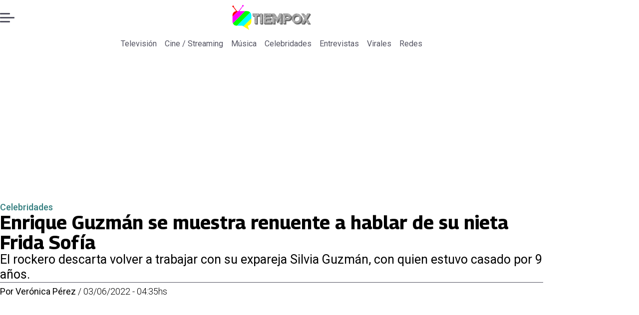

--- FILE ---
content_type: text/html; charset=utf-8
request_url: https://www.tiempox.com/celebridades/2022/6/3/enrique-guzman-se-muestra-renuente-hablar-de-su-nieta-frida-sofia-25206/
body_size: 34255
content:
<!DOCTYPE html><html lang="es"><head><meta charSet="UTF-8"/><meta name="viewport" content="width=device-width, initial-scale=1"/><title>Enrique Guzmán se muestra renuente a hablar de su nieta Frida Sofía | Tiempo X</title><meta name="robots" content="index, follow, max-image-preview:large"/><meta property="og:site_name" content="Tiempo X"/><meta property="og:type" content="article"/><meta property="og:url" content="https://www.tiempox.com/celebridades/2022/6/3/enrique-guzman-se-muestra-renuente-hablar-de-su-nieta-frida-sofia-25206/"/><meta name="description" content="El rockero descarta volver a trabajar con su expareja Silvia Guzmán, con quien estuvo casado por 9 años."/><meta property="og:description" content="El rockero descarta volver a trabajar con su expareja Silvia Guzmán, con quien estuvo casado por 9 años."/><meta name="twitter:description" content="El rockero descarta volver a trabajar con su expareja Silvia Guzmán, con quien estuvo casado por 9 años."/><meta property="og:title" content="Enrique Guzmán se muestra renuente a hablar de su nieta Frida Sofía | Tiempo X"/><meta name="twitter:title" content="Enrique Guzmán se muestra renuente a hablar de su nieta Frida Sofía | Tiempo X"/><meta name="author" content="Verónica Pérez"/><meta property="article:author" content="Verónica Pérez"/><meta property="article:section" content="Celebridades"/><meta name="keywords" content="Silvia Pinal, Frida Sofía, Enrique Guzmán"/><meta property="og:see_also" content="https://www.tiempox.com/celebridades/"/><meta property="og:updated_time" content="2023-03-06T03:59:03.386Z"/><meta property="article:modified_time" content="2023-03-06T03:59:03.386Z"/><meta property="article:published_time" content="2022-06-03T08:35:00Z"/><meta property="og:image" content="https://www.tiempox.com/resizer/v2/644AVGTJQ5HP7DXUBB744H4QWA.jpg?auth=40714b2b8ce03ce26625f83c0b02ec2cc1b9e8dbe1bb7b196b85a5e7a87b63b3&amp;height=630&amp;width=1200&amp;quality=70&amp;smart=true"/><meta name="twitter:image" content="https://www.tiempox.com/resizer/v2/644AVGTJQ5HP7DXUBB744H4QWA.jpg?auth=40714b2b8ce03ce26625f83c0b02ec2cc1b9e8dbe1bb7b196b85a5e7a87b63b3&amp;height=630&amp;width=1200&amp;quality=70&amp;smart=true"/><meta property="og:image:width" content="1200"/><meta property="og:image:height" content="630"/><meta name="twitter:card" content="summary_large_image"/><meta name="twitter:site" content="@TiempoX_CL"/><script async="" data-integration="gpt" src="https://securepubads.g.doubleclick.net/tag/js/gpt.js"></script><script async="" src="https://s1.adzonestatic.com/c/9_tiempox.2025.1.js"></script><style>div[class^="ad-slot-"]{ min-width: 100%; text-align:center; }
#ad-slot-mobilesticky {margin-bottom: 0}
.ad-slot-topdesktop {height:auto;min-height:250px; display:flex; }
.ad-slot-topresponsive {height:auto;min-height:50px; }
.ad-slot-horizontal {height:auto;min-height:90px; }
.ad-slot-billboard {height:auto;min-height:250px; }
.ad-slot-lateral {height:auto;min-height:250px; }
.ad-slot-box,.ad-slot-mobile_box,.ad-slot-desktop_box {height:auto;min-height:250px; }
.ad-slot-bigbox, .ad-slot-mobile_bigbox, .ad-slot-desktop_bigbox {height:auto;min-height:600px; }

@media screen and (max-width:730px){
 .ad-slot-topdesktop { display:none }
}
@media screen and (min-width:731px){
  .ad-slot-topresponsive { display:none }
}
          </style><link rel="canonical" href="https://www.tiempox.com/celebridades/2022/6/3/enrique-guzman-se-muestra-renuente-hablar-de-su-nieta-frida-sofia-25206/"/><link rel="icon" type="image/x-icon" href="/pf/resources/favicons/tiempox.ico?d=527&amp;mxId=00000000"/><link as="font" crossorigin="" fetchpriority="high" href="/pf/resources/fonts/georama.woff2?d=527&amp;mxId=00000000" rel="preload" type="font/woff2"/><link as="font" crossorigin="" fetchpriority="high" href="/pf/resources/fonts/opensans.woff2?d=527&amp;mxId=00000000" rel="preload" type="font/woff2"/><link as="font" crossorigin="" fetchpriority="high" href="/pf/resources/fonts/roboto.woff2?d=527&amp;mxId=00000000" rel="preload" type="font/woff2"/><link rel="preload" href="/pf/resources/styles/tiempox/css/article.css?d=527&amp;mxId=00000000" as="style"/><link rel="stylesheet" href="/pf/resources/styles/tiempox/css/article.css?d=527&amp;mxId=00000000" media="screen"/><link rel="amphtml" href="https://www.tiempox.com/celebridades/2022/6/3/enrique-guzman-se-muestra-renuente-hablar-de-su-nieta-frida-sofia-25206/?outputType=amp"/><link rel="alternate" type="application/rss+xml" href="https://www.tiempox.com/arc/outboundfeeds/rss/category/celebridades/" title="RSS - Celebridades"/><script type="application/ld+json">{"@type":"NewsMediaOrganization","@context":"https://schema.org","description":"En TiempoX contamos las últimas novedades del espectáculo, la farándula y el entretenimiento.","logo":{"@type":"ImageObject","url":"https://www.tiempox.com/resizer/v2/AOXVNCKXTFDWNPCJKUJGDWLQHQ.png?auth=ccbc7320d4cd09ffdd63bf6cfa22bcb68166ea06aa745f869f00a3d25296a5d7&smart=true&width=189&height=60","height":"60","width":"189"},"name":"Tiempo X","sameAs":["https://web.facebook.com/TiempoXCL","https://www.instagram.com/tiempoxcl/","https://x.com/TiempoX_CL","https://www.youtube.com/@TiempoX"],"url":"https://www.tiempox.com/","address":{"@type":"PostalAddress","contactType":"contacto@palco.cl","streetAddress":" Santa Isabel 744, comuna de Providencia, Santiago","addressLocality":"Santiago","addressRegion":"Metropolitana","postalCode":"7501303","addressCountry":"CL"}}</script><script type="application/ld+json">{"@type":"WebSite","@context":"https://schema.org","url":"https://www.tiempox.com","potentialAction":{"@type":"SearchAction","target":"https://www.tiempox.com/search/?q={search_term_string}","query-input":"required name=search_term_string"}}</script><script type="application/ld+json">{"@type":"BreadcrumbList","@context":"https://schema.org","itemListElement":[{"@type":"ListItem","position":1,"item":{"@id":"https://www.tiempox.com/","name":"Tiempo X"}},{"@type":"ListItem","position":2,"item":{"@id":"https://www.tiempox.com/celebridades/","name":"Celebridades"}},{"@type":"ListItem","position":3,"item":{"@id":"https://www.tiempox.com/celebridades/2022/6/3/enrique-guzman-se-muestra-renuente-hablar-de-su-nieta-frida-sofia-25206/","name":"Enrique Guzmán se muestra renuente a hablar de su nieta Frida Sofía"}}]}</script><script type="application/ld+json">{"@type":"NewsArticle","@context":"https://schema.org","articleBody":"Luego de que Frida Sofía anunciará que ya tiene las carpetas de investigaciones contra su abuelo Enrique Guzmán y su madre, la cantante Alejandra Guzmán, ahora, el legendario rockero aseguró que ya no hablará más respecto a este tema, que sin duda lo ha tenido los últimos tres años en la polémica y siendo tachado como un agresor sexual. Al ser abordado por la prensa, durante su visita a Televisa San Ángel, el cantante dijo que el tema está cerrado para él. Y es que el intérprete de \"Payasito\" hace unos meses había señalado que por su parte no emprendería acción legal contra su nieta por difamación y esperaba que la joven dejará el caso, pues no contaba con los elementos necesarios e incluso no había ratificado la demanda en el consulado mexicano en Estados Unidos. \"Es tema cerrado para mi\", dijo Guzmán mientras trataba de evadir las preguntas, pues considera que en estos momentos tiene otros proyectos que lo mantienen ocupado, por ello descartó también que pueda volver a trabajar con su expareja Silvia Pinal, con quien en la actualidad tiene una relación cordial, por el nieto de ambos, Apolo. \"Yo no tengo inconveniente, lo que pasa es que ya lo de Silvia y Enrique no puede hacerse, igual que el de Alberto Vázquez y Enrique Guzmán\", expresó el actor y cantante, al agregar que actualmente los tiempos son otros y hay otros compromisos que lo tiene ocupado. Guzmán estuvo casado con la Diva del Cine Mexicano por 9 años, siendo los últimos los más tormentosos, debido a que se ha revelado que hubo violencia intrafamiliar. De ese matrimonio tuvo dos hijos Alejandra y Luis Enrique, con quienes tiene una buena relación.","articleSection":"Celebridades","author":[{"@type":"Person","name":"Verónica Pérez","url":"https://www.tiempox.com/autor/veronica-perez/","image":[{"@type":"ImageObject","height":300,"width":300,"url":"https://www.tiempox.com/resizer/v2/https%3A%2F%2Fs3.amazonaws.com%2Farc-authors%2Fpalco%2F3f631bf2-2934-4d74-8cdc-eac2d2b69f72.png?auth=af9350fe4fb4e82c46f46fe1a05f1e650ad2e0bd9f246f318c6d857c26532f9d&height=300&width=300&quality=70&smart=true"},{"@type":"ImageObject","height":600,"width":600,"url":"https://www.tiempox.com/resizer/v2/https%3A%2F%2Fs3.amazonaws.com%2Farc-authors%2Fpalco%2F3f631bf2-2934-4d74-8cdc-eac2d2b69f72.png?auth=af9350fe4fb4e82c46f46fe1a05f1e650ad2e0bd9f246f318c6d857c26532f9d&height=600&width=600&quality=70&smart=true"}]}],"dateCreated":"2023-03-05T19:37:22.053Z","dateModified":"2023-03-06T03:59:03.386Z","datePublished":"2022-06-03T08:35:00Z","description":"El rockero descarta volver a trabajar con su expareja Silvia Guzmán, con quien estuvo casado por 9 años.","headline":"Enrique Guzmán se muestra renuente a hablar de su nieta Frida Sofía","image":[{"@type":"ImageObject","width":500,"height":576,"url":"https://www.tiempox.com/resizer/v2/644AVGTJQ5HP7DXUBB744H4QWA.jpg?auth=40714b2b8ce03ce26625f83c0b02ec2cc1b9e8dbe1bb7b196b85a5e7a87b63b3&height=576&width=500&quality=70&smart=true"},{"@type":"ImageObject","width":800,"height":921,"url":"https://www.tiempox.com/resizer/v2/644AVGTJQ5HP7DXUBB744H4QWA.jpg?auth=40714b2b8ce03ce26625f83c0b02ec2cc1b9e8dbe1bb7b196b85a5e7a87b63b3&height=921&width=800&quality=70&smart=true"},{"@type":"ImageObject","width":1200,"height":1382,"url":"https://www.tiempox.com/resizer/v2/644AVGTJQ5HP7DXUBB744H4QWA.jpg?auth=40714b2b8ce03ce26625f83c0b02ec2cc1b9e8dbe1bb7b196b85a5e7a87b63b3&height=1382&width=1200&quality=70&smart=true"},{"@type":"ImageObject","width":500,"height":485,"url":"https://www.tiempox.com/resizer/v2/RM2EH2IEVRGCZNPNBHGLSOQBCE.jpg?auth=6f7e68fc6131e2ef7a2cbdbf3584604b76930ebe13cc845e20ebc68b2a10a846&height=485&width=500&quality=70&smart=true"},{"@type":"ImageObject","width":800,"height":777,"url":"https://www.tiempox.com/resizer/v2/RM2EH2IEVRGCZNPNBHGLSOQBCE.jpg?auth=6f7e68fc6131e2ef7a2cbdbf3584604b76930ebe13cc845e20ebc68b2a10a846&height=777&width=800&quality=70&smart=true"},{"@type":"ImageObject","width":1200,"height":1165,"url":"https://www.tiempox.com/resizer/v2/RM2EH2IEVRGCZNPNBHGLSOQBCE.jpg?auth=6f7e68fc6131e2ef7a2cbdbf3584604b76930ebe13cc845e20ebc68b2a10a846&height=1165&width=1200&quality=70&smart=true"}],"keywords":["Silvia Pinal","Frida Sofía","Enrique Guzmán "],"mainEntity":{"@type":"ItemList","itemListElement":[{"@type":"ListItem","position":0,"item":{"@type":"WebPage","@id":"https://www.tiempox.com/temas/silvia-pinal/","name":"Silvia Pinal"}},{"@type":"ListItem","position":1,"item":{"@type":"WebPage","@id":"https://www.tiempox.com/temas/frida-sofia/","name":"Frida Sofía"}},{"@type":"ListItem","position":2,"item":{"@type":"WebPage","@id":"https://www.tiempox.com/temas/enrique-guzman/","name":"Enrique Guzmán "}}]},"mainEntityOfPage":{"@type":"WebPage","@id":"https://www.tiempox.com/celebridades/2022/6/3/enrique-guzman-se-muestra-renuente-hablar-de-su-nieta-frida-sofia-25206/"},"publisher":{"@type":"Organization","name":"Tiempo X","url":"https://www.tiempox.com/","logo":{"@type":"ImageObject","url":"https://www.tiempox.com/resizer/v2/AOXVNCKXTFDWNPCJKUJGDWLQHQ.png?auth=ccbc7320d4cd09ffdd63bf6cfa22bcb68166ea06aa745f869f00a3d25296a5d7&smart=true&width=189&height=60","height":"60","width":"189"},"sameAs":["https://web.facebook.com/TiempoXCL","https://www.instagram.com/tiempoxcl/","https://x.com/TiempoX_CL","https://www.youtube.com/@TiempoX"]}}</script><script type="application/javascript" id="polyfill-script">if(!Array.prototype.includes||!(window.Object && window.Object.assign)||!window.Promise||!window.Symbol||!window.fetch){document.write('<script type="application/javascript" src="/pf/dist/engine/polyfill.js?d=527&mxId=00000000" defer=""><\/script>')}</script><script id="fusion-engine-react-script" type="application/javascript" src="/pf/dist/engine/react.js?d=527&amp;mxId=00000000" defer=""></script><script id="fusion-engine-combinations-script" type="application/javascript" src="/pf/dist/components/combinations/article-type.js?d=527&amp;mxId=00000000" defer=""></script><script data-integration="gtm-head">
	(function(w,d,s,l,i){w[l]=w[l]||[];w[l].push({'gtm.start':
		new Date().getTime(),event:'gtm.js'});var f=d.getElementsByTagName(s)[0],
		j=d.createElement(s),dl=l!='dataLayer'?'&l='+l:'';j.async=true;j.src=
		'https://www.googletagmanager.com/gtm.js?id='+i+dl;f.parentNode.insertBefore(j,f);
		})(window,document,'script','dataLayer','GTM-NCX2CR8');
	</script><script async="" src="https://www.googletagmanager.com/gtag/js?id=G-J2Q3N1PTHW"></script><script defer="" data-integration="googleAnalyticsTag">
	window.dataLayer = window.dataLayer || [];
	function gtag() {
		dataLayer.push(arguments);
	};
	gtag("js", new Date());
	gtag('config', "G-J2Q3N1PTHW", {
    autorPost: 'Verónica Pérez',
    version: 'WEB'
  });
	</script><script defer="" data-integration="marfeel">
		!(function () {
			"use strict";
			function e(e) {
				var t = !(arguments.length > 1 && void 0 !== arguments[1]) || arguments[1],
					c = document.createElement("script");
				(c.src = e),
					t
						? (c.type = "module")
						: ((c.async = !0), (c.type = "text/javascript"), c.setAttribute("nomodule", ""));
				var n = document.getElementsByTagName("script")[0];
				n.parentNode.insertBefore(c, n);
			}
			!(function (t, c) {
				!(function (t, c, n) {
					var a, o, r;
					(n.accountId = c),
						(null !== (a = t.marfeel) && void 0 !== a) || (t.marfeel = {}),
						(null !== (o = (r = t.marfeel).cmd) && void 0 !== o) || (r.cmd = []),
						(t.marfeel.config = n);
					var i = "https://sdk.mrf.io/statics";
					e("".concat(i, "/marfeel-sdk.js?id=").concat(c), !0),
						e("".concat(i, "/marfeel-sdk.es5.js?id=").concat(c), !1);
				})(t, c, arguments.length > 2 && void 0 !== arguments[2] ? arguments[2] : {});
			})(window, 3326, {} /* Config */);
		})();</script><script defer="" type="text/javascript">
		(function() {
			function getCookie(name) {
				let cookieArray = document.cookie.split('; '); // Split the cookie string into an array
				let cookieValue = null;
		
				// Loop through the array elements
				for (let i = 0; i < cookieArray.length; i++) {
						let cookiePair = cookieArray[i].split('='); // Split each element into a key and a value
						if (name === cookiePair[0]) {
							cookieValue = decodeURIComponent(cookiePair[1]); // Decode the cookie value and return it
							break;
						}
				}
				return cookieValue;
			}

			let lsva = window.localStorage.getItem('ltsess');
			let lsvb = getCookie('ltprm');

			if (lsva == 'true') {
					window.marfeel.cmd.push(['compass', function(compass) {
						compass.setUserType(2);
					}]);
			}
			if (lsvb != 'false' && lsvb) {
					window.marfeel.cmd.push(['compass', function(compass) {
							compass.setUserType(3);
					}]);
			}
		})();</script>
<script>(window.BOOMR_mq=window.BOOMR_mq||[]).push(["addVar",{"rua.upush":"false","rua.cpush":"false","rua.upre":"false","rua.cpre":"true","rua.uprl":"false","rua.cprl":"false","rua.cprf":"false","rua.trans":"SJ-e2203813-d8d7-4a10-a5bc-fef73e2b3bae","rua.cook":"true","rua.ims":"false","rua.ufprl":"false","rua.cfprl":"true","rua.isuxp":"false","rua.texp":"norulematch","rua.ceh":"false","rua.ueh":"false","rua.ieh.st":"0"}]);</script>
                              <script>!function(e){var n="https://s.go-mpulse.net/boomerang/";if("False"=="True")e.BOOMR_config=e.BOOMR_config||{},e.BOOMR_config.PageParams=e.BOOMR_config.PageParams||{},e.BOOMR_config.PageParams.pci=!0,n="https://s2.go-mpulse.net/boomerang/";if(window.BOOMR_API_key="JPDK5-XR35Y-2FZLM-Q2K5M-C9CLD",function(){function e(){if(!o){var e=document.createElement("script");e.id="boomr-scr-as",e.src=window.BOOMR.url,e.async=!0,i.parentNode.appendChild(e),o=!0}}function t(e){o=!0;var n,t,a,r,d=document,O=window;if(window.BOOMR.snippetMethod=e?"if":"i",t=function(e,n){var t=d.createElement("script");t.id=n||"boomr-if-as",t.src=window.BOOMR.url,BOOMR_lstart=(new Date).getTime(),e=e||d.body,e.appendChild(t)},!window.addEventListener&&window.attachEvent&&navigator.userAgent.match(/MSIE [67]\./))return window.BOOMR.snippetMethod="s",void t(i.parentNode,"boomr-async");a=document.createElement("IFRAME"),a.src="about:blank",a.title="",a.role="presentation",a.loading="eager",r=(a.frameElement||a).style,r.width=0,r.height=0,r.border=0,r.display="none",i.parentNode.appendChild(a);try{O=a.contentWindow,d=O.document.open()}catch(_){n=document.domain,a.src="javascript:var d=document.open();d.domain='"+n+"';void(0);",O=a.contentWindow,d=O.document.open()}if(n)d._boomrl=function(){this.domain=n,t()},d.write("<bo"+"dy onload='document._boomrl();'>");else if(O._boomrl=function(){t()},O.addEventListener)O.addEventListener("load",O._boomrl,!1);else if(O.attachEvent)O.attachEvent("onload",O._boomrl);d.close()}function a(e){window.BOOMR_onload=e&&e.timeStamp||(new Date).getTime()}if(!window.BOOMR||!window.BOOMR.version&&!window.BOOMR.snippetExecuted){window.BOOMR=window.BOOMR||{},window.BOOMR.snippetStart=(new Date).getTime(),window.BOOMR.snippetExecuted=!0,window.BOOMR.snippetVersion=12,window.BOOMR.url=n+"JPDK5-XR35Y-2FZLM-Q2K5M-C9CLD";var i=document.currentScript||document.getElementsByTagName("script")[0],o=!1,r=document.createElement("link");if(r.relList&&"function"==typeof r.relList.supports&&r.relList.supports("preload")&&"as"in r)window.BOOMR.snippetMethod="p",r.href=window.BOOMR.url,r.rel="preload",r.as="script",r.addEventListener("load",e),r.addEventListener("error",function(){t(!0)}),setTimeout(function(){if(!o)t(!0)},3e3),BOOMR_lstart=(new Date).getTime(),i.parentNode.appendChild(r);else t(!1);if(window.addEventListener)window.addEventListener("load",a,!1);else if(window.attachEvent)window.attachEvent("onload",a)}}(),"".length>0)if(e&&"performance"in e&&e.performance&&"function"==typeof e.performance.setResourceTimingBufferSize)e.performance.setResourceTimingBufferSize();!function(){if(BOOMR=e.BOOMR||{},BOOMR.plugins=BOOMR.plugins||{},!BOOMR.plugins.AK){var n="true"=="true"?1:0,t="cookiepresent",a="aoissvaccueuq2lqv2fa-f-6aa0565a3-clientnsv4-s.akamaihd.net",i="false"=="true"?2:1,o={"ak.v":"39","ak.cp":"1394811","ak.ai":parseInt("844466",10),"ak.ol":"0","ak.cr":9,"ak.ipv":4,"ak.proto":"h2","ak.rid":"3f30b1e7","ak.r":51990,"ak.a2":n,"ak.m":"dscr","ak.n":"ff","ak.bpcip":"3.145.41.0","ak.cport":41298,"ak.gh":"2.17.209.136","ak.quicv":"","ak.tlsv":"tls1.3","ak.0rtt":"","ak.0rtt.ed":"","ak.csrc":"-","ak.acc":"","ak.t":"1768992394","ak.ak":"hOBiQwZUYzCg5VSAfCLimQ==UNtis9hwMmCxTN0099sn2kEckBQqPKPtCZQNmSN9D8LUETmZjEJAeOYOzpbagdp4Poe/OKdKB6X0NcNlHN0bK/GhZEQF18v1VN5IBn+adubUO7rmoFbRgUUOELnm1W8giW5IXggQ+PrzQy0/0jZIBMn0auNWQOIpl13dM+VT1XPxpfMyTQh9+7bbCVwqd8tfqdQBr8L/FqiNJCmu6XA3B6T/WCTATA3YiFPkIXybn4nNwlllaaF9i0anD1K6O7o7S07T9JnAejudcdxFS5q1f5cJAeNImiiRjDZsxYWl8WEeTLNE+WrYI8QoWWzpSDEfDWtzoWOKMe+Nxs7cxQa7I+AceIYnJYvb55gC778qM50yMdldxXvJCATj+ef4tLHEicOkG/CjcRVnCRiinOMD08c+xCL0MCLjWpVHlLSdM3c=","ak.pv":"10","ak.dpoabenc":"","ak.tf":i};if(""!==t)o["ak.ruds"]=t;var r={i:!1,av:function(n){var t="http.initiator";if(n&&(!n[t]||"spa_hard"===n[t]))o["ak.feo"]=void 0!==e.aFeoApplied?1:0,BOOMR.addVar(o)},rv:function(){var e=["ak.bpcip","ak.cport","ak.cr","ak.csrc","ak.gh","ak.ipv","ak.m","ak.n","ak.ol","ak.proto","ak.quicv","ak.tlsv","ak.0rtt","ak.0rtt.ed","ak.r","ak.acc","ak.t","ak.tf"];BOOMR.removeVar(e)}};BOOMR.plugins.AK={akVars:o,akDNSPreFetchDomain:a,init:function(){if(!r.i){var e=BOOMR.subscribe;e("before_beacon",r.av,null,null),e("onbeacon",r.rv,null,null),r.i=!0}return this},is_complete:function(){return!0}}}}()}(window);</script></head><body><div id="fusion-app"><div class="right-rail-layout" style="--color-accent:#327d7e"><div class="right-rail-layout__topmobile"></div><header class="right-rail-layout__header"><div class="adzone-ad adzone-ad--topresponsive"><div class="ad-slot-topresponsive ad-slot-top" id="ad-slot-top_mobile"></div></div><div class="masthead"><div class="masthead__main-row"><button class="masthead__burger" type="button" aria-label="Menu"><span class="masthead__burger__line"></span><span class="masthead__burger__line masthead__burger__line--middle"></span><span class="masthead__burger__line"></span></button><a class=" masthead__logo masthead__logo--tiempo-x " href="/" data-logo-id="tiempo-x"><img src="/pf/resources/logos/tiempo-x.svg?d=527&amp;mxId=00000000" alt="Tiempo X" loading="eager" width="146" height="40" class="masthead__logo-img masthead__logo-img--tiempo-x" fetchpriority="high"/></a></div><div class="navigation"><a class="navigation__link " href="/television/" target="_self">Televisión</a><a class="navigation__link " href="/cine-streaming/" target="_self">Cine / Streaming</a><a class="navigation__link " href="/musica/" target="_self">Música</a><a class="navigation__link " href="/celebridades/" target="_self">Celebridades</a><a class="navigation__link " href="/entrevistas/" target="_self">Entrevistas</a><a class="navigation__link " href="/virales/" target="_self">Virales</a><a class="navigation__link " href="/redes/" target="_self">Redes</a></div></div></header><section class="right-rail-layout__fullwidth"><div class="adzone-ad adzone-ad--topdesktop"><div class="ad-slot-topdesktop ad-slot-top" id="ad-slot-top_desktop"></div></div><div id="fusion-static-enter:f0fK0MqyIZJd142" style="display:none" data-fusion-component="f0fK0MqyIZJd142"></div><header class="article-body__headline"><div class="article-body__headline__breadcrumb"><a aria-label="Celebridades" class="article-body__headline__breadcrumb-link article-body__headline__breadcrumb-link--active" href="/celebridades/" target="_self">Celebridades</a></div><h1 class="article-body__headline__title">Enrique Guzmán se muestra renuente a hablar de su nieta Frida Sofía</h1><h2 class="article-body__headline__subtitle">El rockero descarta volver a trabajar con su expareja Silvia Guzmán, con quien estuvo casado por 9 años.</h2><div class="article-body__headline__meta"><span class="article-body__headline__meta-author"><span>Por </span><address><a aria-label="Link a autor" class="article-body__byline__author" href="/autor/veronica-perez/" target="_self">Verónica Pérez</a></address></span><span class="article-body__headline__meta-divider"> / </span><span class="article-body__headline__meta-date">03/06/2022 - 04:35hs</span></div></header><div id="fusion-static-exit:f0fK0MqyIZJd142" style="display:none" data-fusion-component="f0fK0MqyIZJd142"></div></section><div class="right-rail-layout__body"><main class="right-rail-layout__body-content"><div class="article-body__lead-art"><div class="article-body__image article-body__image--lead"><img alt="" class="global-image" decoding="async" sizes="(min-width: 500px) 800px, 500px" src="https://www.tiempox.com/resizer/v2/644AVGTJQ5HP7DXUBB744H4QWA.jpg?auth=40714b2b8ce03ce26625f83c0b02ec2cc1b9e8dbe1bb7b196b85a5e7a87b63b3&amp;smart=true&amp;width=800&amp;height=921&amp;quality=70" srcSet="https://www.tiempox.com/resizer/v2/644AVGTJQ5HP7DXUBB744H4QWA.jpg?auth=40714b2b8ce03ce26625f83c0b02ec2cc1b9e8dbe1bb7b196b85a5e7a87b63b3&amp;smart=true&amp;width=500&amp;height=576&amp;quality=70 500w, https://www.tiempox.com/resizer/v2/644AVGTJQ5HP7DXUBB744H4QWA.jpg?auth=40714b2b8ce03ce26625f83c0b02ec2cc1b9e8dbe1bb7b196b85a5e7a87b63b3&amp;smart=true&amp;width=800&amp;height=921&amp;quality=70 800w" style="aspect-ratio:185/213" fetchpriority="high" loading="eager"/></div></div><div class="article-body"><p class="article-body__paragraph">Luego de que<a href="https://www.tiempox.com/noticias/buscar/?buscar=enrique+Guzm%C3%A1n+"><strong> Frida Sofía </strong></a>anunciará que ya tiene las carpetas de investigaciones contra su abuelo <strong><a href="https://www.tiempox.com/noticias/buscar/?buscar=enrique+Guzm%C3%A1n+">Enrique Guzmán y su madre, la cantante Alejandra Guzmán, </a>ahora, el legendario rockero aseguró que ya no hablará más respecto a este tema</strong>, que sin duda lo ha tenido los últimos tres años en la polémica y siendo tachado como un agresor sexual.</p><p class="article-body__paragraph">Al ser abordado por la prensa, durante su visita a Televisa San Ángel,<strong> el cantante dijo que el tema está cerrado para él.</strong> Y es que el intérprete de "Payasito" hace unos meses había señalado que por su parte no emprendería acción legal contra su nieta por difamación y esperaba que la joven dejará el caso, pues no contaba con los elementos necesarios e incluso no había ratificado la demanda en el consulado mexicano en Estados Unidos.</p><div class="adzone-ad adzone-ad--box"><div class="ad-slot-box " id="ad-slot-box1"></div></div><p class="article-body__paragraph">"Es tema cerrado para mi", dijo Guzmán mientras <strong>trataba de evadir las preguntas, pues considera que en estos momentos tiene otros proyectos que lo mantienen ocupado,</strong> por ello descartó también que pueda volver a trabajar con su expareja Silvia Pinal, con quien en la actualidad tiene una relación cordial, por el nieto de ambos, <strong><a href="https://www.tiempox.com/noticias/buscar/?buscar=enrique+Guzm%C3%A1n+">Apolo. </a></strong></p><div class="article-body__image "><img alt="" class="global-image" decoding="async" sizes="(min-width: 500px) 800px, 500px" src="https://www.tiempox.com/resizer/v2/RM2EH2IEVRGCZNPNBHGLSOQBCE.jpg?auth=6f7e68fc6131e2ef7a2cbdbf3584604b76930ebe13cc845e20ebc68b2a10a846&amp;smart=true&amp;width=800&amp;height=777&amp;quality=70" srcSet="https://www.tiempox.com/resizer/v2/RM2EH2IEVRGCZNPNBHGLSOQBCE.jpg?auth=6f7e68fc6131e2ef7a2cbdbf3584604b76930ebe13cc845e20ebc68b2a10a846&amp;smart=true&amp;width=500&amp;height=485&amp;quality=70 500w, https://www.tiempox.com/resizer/v2/RM2EH2IEVRGCZNPNBHGLSOQBCE.jpg?auth=6f7e68fc6131e2ef7a2cbdbf3584604b76930ebe13cc845e20ebc68b2a10a846&amp;smart=true&amp;width=800&amp;height=777&amp;quality=70 800w" style="aspect-ratio:103/100" fetchpriority="low" loading="lazy"/></div><h2 class="article-body__heading-h2 article-body__heading">Descarta trabajar con la Diva del Cine Mexicano</h2><p class="article-body__paragraph"><strong>"Yo no tengo inconveniente, lo que pasa es que ya lo de Silvia y Enrique no puede hacerse, igual que el de Alberto Vázquez y Enrique Guzmán", </strong>expresó el actor y cantante, al agregar que actualmente los tiempos son otros y hay otros compromisos que lo tiene ocupado.</p><div class="adzone-ad adzone-ad--box"><div class="ad-slot-box " id="ad-slot-box2"></div></div><p class="article-body__paragraph">Guzmán estuvo casado con la Diva del Cine Mexicano por 9 años, siendo los últimos los más tormentosos, debido a que se ha revelado que hubo violencia intrafamiliar. <strong>De ese matrimonio tuvo dos hijos Alejandra y Luis Enrique, con quienes tiene una buena relación.</strong></p><h2 class="article-body__heading-h2 article-body__heading">Aquí te compartimos un video de la pareja cuando trabajaban junto en la televisión mexicana </h2><div class="article-body__oembed article-body__oembed-youtube"><div><iframe width="200" height="150" src="https://www.youtube.com/embed/eS357y2dlTc?feature=oembed" frameborder="0" allow="accelerometer; autoplay; clipboard-write; encrypted-media; gyroscope; picture-in-picture; web-share" allowfullscreen title="ENRIQUE GUZMAN Y SILVIA PINAL SE HACEN PREGUNTAS HIRIENTES"></iframe></div></div><div class="article-body__tags"><div class="article-tags">Tags: <span><a class="link" href="/temas/silvia-pinal/" target="_self"><span class="tag-text">Silvia Pinal</span></a><span class="tag-separator"> / </span></span><span><a class="link" href="/temas/frida-sofia/" target="_self"><span class="tag-text">Frida Sofía</span></a><span class="tag-separator"> / </span></span><span><a class="link" href="/temas/enrique-guzman/" target="_self"><span class="tag-text">Enrique Guzmán </span></a></span></div></div><div class="article-body__sharer"><a aria-label="Facebook En cancha" target="_blank" rel="noopener noreferrer" class="link" href="https://www.facebook.com/sharer/sharer.php?u=https://www.tiempox.com/celebridades/2022/6/3/enrique-guzman-se-muestra-renuente-hablar-de-su-nieta-frida-sofia-25206/"><svg xmlns="http://www.w3.org/2000/svg" viewBox="0 0 38 37" fill="none" class="icon-facebook "><path d="M37.5084 18.5005C37.5084 27.8441 30.5826 35.5686 21.5853 36.8221C20.7441 36.9388 19.8834 36.9997 19.0097 36.9997C18.0012 36.9997 17.0109 36.9193 16.0465 36.7638C7.23849 35.3457 0.510986 27.708 0.510986 18.5005C0.510986 8.28327 8.79399 6.10352e-05 19.011 6.10352e-05C29.228 6.10352e-05 37.511 8.28327 37.511 18.5005H37.5084Z" fill="currentColor" class="background-path"></path><path d="M21.5854 14.8556V18.8857H26.5707L25.7813 24.3145H21.5854V36.8223C20.7441 36.939 19.8834 36.9999 19.0097 36.9999C18.0012 36.9999 17.0109 36.9195 16.0465 36.764V24.3145H11.4487V18.8857H16.0465V13.9547C16.0465 10.8955 18.5262 8.41438 21.5867 8.41438V8.41697C21.5957 8.41697 21.6035 8.41438 21.6126 8.41438H26.572V13.1095H23.3314C22.3683 13.1095 21.5867 13.8912 21.5867 14.8543L21.5854 14.8556Z" fill="var(--secondary-icon-color)" class="foreground-path"></path></svg><span class="visually-hidden">abre en nueva pestaña</span></a><a aria-label="X En cancha" target="_blank" rel="noopener noreferrer" class="link" href="https://x.com/intent/tweet?text=Enrique Guzmán se muestra renuente a hablar de su nieta Frida Sofía&amp;url=https://www.tiempox.com/celebridades/2022/6/3/enrique-guzman-se-muestra-renuente-hablar-de-su-nieta-frida-sofia-25206/"><svg viewBox="0 0 28 25" fill="none" xmlns="http://www.w3.org/2000/svg" class="icon-whatsapp "><path d="M21.7641 0.142578H25.9043L16.8592 10.4805L27.5 24.5481H19.1683L12.6427 16.0162L5.17584 24.5481H1.03317L10.7078 13.4905L0.5 0.142578H9.04318L14.9418 7.94108L21.7641 0.142578ZM20.311 22.07H22.6051L7.79662 2.49051H5.33479L20.311 22.07Z" fill="currentColor"></path></svg><span class="visually-hidden">abre en nueva pestaña</span></a><a aria-label="Whatsapp En cancha" target="_blank" rel="noopener noreferrer" class="link" href="https://api.whatsapp.com/send?text=Enrique Guzmán se muestra renuente a hablar de su nieta Frida Sofía%20https://www.tiempox.com/celebridades/2022/6/3/enrique-guzman-se-muestra-renuente-hablar-de-su-nieta-frida-sofia-25206/"><svg viewBox="0 0 29 29" fill="none" xmlns="http://www.w3.org/2000/svg" class="icon-whatsapp "><path d="M0.5 28.7787L2.51287 21.4252C1.27079 19.2727 0.618124 16.8326 0.619317 14.3306C0.622896 6.50814 6.98844 0.142578 14.8097 0.142578C18.6051 0.143771 22.1679 1.62211 24.8478 4.30436C27.5264 6.9866 29.0012 10.5518 29 14.3437C28.9964 22.1673 22.6309 28.5329 14.8097 28.5329C12.4353 28.5317 10.0955 27.9363 8.02292 26.8052L0.5 28.7787ZM8.37133 24.2363C10.3711 25.4235 12.2801 26.1346 14.8049 26.1358C21.3053 26.1358 26.6005 20.8453 26.6041 14.3413C26.6065 7.82421 21.3363 2.54085 14.8144 2.53846C8.30928 2.53846 3.01758 7.82898 3.0152 14.3318C3.014 16.9866 3.79195 18.9744 5.09847 21.0541L3.90649 25.4068L8.37133 24.2363ZM21.9579 17.7168C21.8696 17.5688 21.6334 17.4805 21.2778 17.3028C20.9234 17.125 19.1802 16.2671 18.8545 16.149C18.53 16.0308 18.2937 15.9712 18.0563 16.3267C17.82 16.6811 17.1399 17.4805 16.9335 17.7168C16.7271 17.953 16.5195 17.9829 16.1651 17.8051C15.8107 17.6273 14.6677 17.2538 13.3134 16.0452C12.2599 15.1049 11.5475 13.944 11.3411 13.5884C11.1347 13.234 11.3196 13.0419 11.4962 12.8654C11.6561 12.7067 11.8506 12.4513 12.0284 12.2437C12.2086 12.0385 12.267 11.8905 12.3863 11.6531C12.5045 11.4168 12.446 11.2092 12.3565 11.0314C12.267 10.8549 11.5583 9.10925 11.2636 8.39932C10.9748 7.70847 10.6825 7.80154 10.4653 7.7908L9.78523 7.77887C9.54898 7.77887 9.16478 7.86716 8.84024 8.22273C8.5157 8.57829 7.59935 9.43499 7.59935 11.1806C7.59935 12.9262 8.87007 14.6122 9.04666 14.8484C9.22444 15.0846 11.5463 18.6665 15.1032 20.2022C15.9491 20.5673 16.6101 20.7856 17.1244 20.9491C17.9739 21.2187 18.7471 21.1806 19.358 21.0899C20.0393 20.9885 21.4556 20.232 21.7515 19.4039C22.0474 18.5747 22.0474 17.8647 21.9579 17.7168Z" fill="currentColor"></path></svg><span class="visually-hidden">abre en nueva pestaña</span></a><a aria-label="Copiar enlace" class="link" href="#" target="_self"><svg xmlns="http://www.w3.org/2000/svg" viewBox="0 0 36 36" class="icon-copy "><path fill="currentColor" d="M15 9l6-6s6-6 12 0 0 12 0 12l-8 8s-6 6-12 0c-1.125-1.125-1.822-2.62-1.822-2.62l3.353-3.348S14.396 18.396 16 20c0 0 3 3 6 0l8-8s3-3 0-6-6 0-6 0l-3.729 3.729s-1.854-1.521-5.646-.354L15 9z"></path><path fill="currentColor" d="M20.845 27l-6 6s-6 6-12 0 0-12 0-12l8-8s6-6 12 0c1.125 1.125 1.822 2.62 1.822 2.62l-3.354 3.349s.135-1.365-1.469-2.969c0 0-3-3-6 0l-8 8s-3 3 0 6 6 0 6 0l3.729-3.729s1.854 1.521 5.646.354l-.374.375z"></path></svg></a></div><div class="article-body__follow-google-news"><div class="article-follow-google-news"><a class="link" href="https://profile.google.com/cp/Cg0vZy8xMXMzM2JrdHBi?pf=4" rel="noopener noreferrer" target="_blank"><svg width="100" height="82" viewBox="0 0 100 82" fill="none" xmlns="http://www.w3.org/2000/svg"><g clip-path="url(#clip0_64_21)"><path d="M79.5446 55.5001C79.5446 56.8923 78.3967 58.0326 76.9938 58.0326H23.0049C21.6021 58.0326 20.4541 56.8923 20.4541 55.5001V2.53252C20.4541 1.14032 21.6021 0 23.0049 0H76.9953C78.3982 0 79.5461 1.14032 79.5461 2.53252V55.5001H79.5446Z" fill="#0C9D58"></path><path opacity="0.2" d="M79.5447 13.6167L59.3105 11.0125L79.5447 16.4408V13.6167Z" fill="#004D40"></path><path opacity="0.2" d="M50.9751 2.76141L20.333 16.4437L54.1991 4.11697V4.08339C53.6038 2.80721 52.1535 2.21186 50.9751 2.76141Z" fill="#004D40"></path><path opacity="0.2" d="M76.9953 0H23.0049C21.6021 0 20.4541 1.14032 20.4541 2.53252V3.10038C20.4541 1.70819 21.6021 0.56787 23.0049 0.56787H76.9953C78.3982 0.56787 79.5461 1.70819 79.5461 3.10038V2.53252C79.5446 1.14032 78.3982 0 76.9953 0Z" fill="white"></path><path d="M33.5561 53.8727C33.1912 55.2329 33.9194 56.6205 35.1742 56.9563L85.1803 70.4051C86.4351 70.7409 87.7601 69.9028 88.1235 68.5427L99.9037 24.5786C100.269 23.2185 99.5404 21.8308 98.2856 21.495L48.2795 8.04626C47.0247 7.71042 45.6996 8.54849 45.3363 9.90863L33.5561 53.8727Z" fill="#EA4335"></path><path opacity="0.2" d="M88.6367 40.2715L91.2669 56.2497L88.6367 66.0699V40.2715Z" fill="#3E2723"></path><path opacity="0.2" d="M59.5469 11.6643L61.9038 12.2978L63.3663 22.1592L59.5469 11.6643Z" fill="#3E2723"></path><path opacity="0.2" d="M98.2872 21.495L48.2811 8.04626C47.0263 7.71042 45.7012 8.54849 45.3379 9.90863L33.5577 53.8727C33.5378 53.946 33.5333 54.0208 33.5195 54.0941L45.2112 10.4628C45.5761 9.10262 46.9011 8.26455 48.1544 8.60039L98.1605 22.0491C99.3466 22.3666 100.05 23.626 99.8168 24.9129L99.9068 24.5786C100.27 23.2185 99.542 21.8308 98.2872 21.495Z" fill="white"></path><path d="M72.9391 48.4583C73.4199 49.7818 72.8154 51.2274 71.5957 51.6716L18.8281 70.8769C17.6069 71.3211 16.2147 70.6022 15.7338 69.2786L0.166274 26.5083C-0.314584 25.1848 0.289923 23.7392 1.50962 23.295L54.2772 4.08967C55.4985 3.64545 56.8906 4.36444 57.3715 5.68795L72.9391 48.4583Z" fill="#FFC107"></path><path opacity="0.2" d="M0.366092 27.047C-0.114765 25.7235 0.489741 24.2779 1.70944 23.8336L54.477 4.62683C55.6845 4.18718 57.0569 4.88786 57.553 6.18389L57.3713 5.68624C56.889 4.36274 55.4968 3.64374 54.2771 4.08796L1.50946 23.2948C0.288239 23.739 -0.316267 25.1846 0.166117 26.5081L15.7337 69.2785C15.7383 69.2922 15.7474 69.3044 15.7535 69.3197L0.366092 27.047Z" fill="white"></path><path d="M88.6363 79.2606C88.6363 80.6665 87.4853 81.8175 86.0794 81.8175H13.9202C12.5143 81.8175 11.3633 80.6665 11.3633 79.2606V24.7161C11.3633 23.3102 12.5143 22.1592 13.9202 22.1592H86.0794C87.4853 22.1592 88.6363 23.3102 88.6363 24.7161V79.2606Z" fill="#4285F4"></path><path d="M74.8579 43.7504H53.2666V38.0686H74.8579C75.4853 38.0686 75.9936 38.5769 75.9936 39.2043V42.6131C75.9936 43.2405 75.4853 43.7504 74.8579 43.7504ZM74.8579 65.3401H53.2666V59.6583H74.8579C75.4853 59.6583 75.9936 60.1667 75.9936 60.7941V64.2028C75.9936 64.8317 75.4853 65.3401 74.8579 65.3401ZM78.2666 54.5445H53.2666V48.8627H78.2666C78.894 48.8627 79.4023 49.371 79.4023 49.9984V53.4072C79.4023 54.0361 78.894 54.5445 78.2666 54.5445Z" fill="white"></path><path opacity="0.2" d="M86.0794 81.2496H13.9202C12.5143 81.2496 11.3633 80.0986 11.3633 78.6926V79.2605C11.3633 80.6664 12.5143 81.8174 13.9202 81.8174H86.0794C87.4853 81.8174 88.6363 80.6664 88.6363 79.2605V78.6926C88.6363 80.0986 87.4853 81.2496 86.0794 81.2496Z" fill="#1A237E"></path><path opacity="0.2" d="M13.9202 22.7271H86.0794C87.4853 22.7271 88.6363 23.8781 88.6363 25.284V24.7161C88.6363 23.3102 87.4853 22.1592 86.0794 22.1592H13.9202C12.5143 22.1592 11.3633 23.3102 11.3633 24.7161V25.284C11.3633 23.8781 12.5143 22.7271 13.9202 22.7271Z" fill="white"></path><path d="M33.9486 49.4321V54.5567H41.3019C40.6943 57.6784 37.9496 59.9423 33.9486 59.9423C29.485 59.9423 25.8656 56.1672 25.8656 51.7036C25.8656 47.24 29.485 43.4649 33.9486 43.4649C35.959 43.4649 37.7588 44.1564 39.18 45.5104V45.5135L43.0711 41.6224C40.7081 39.4196 37.626 38.0686 33.9471 38.0686C26.4167 38.0686 20.3105 44.1732 20.3105 51.7051C20.3105 59.237 26.4151 65.3416 33.9471 65.3416C41.8224 65.3416 47.0035 59.8049 47.0035 52.015C47.0035 51.122 46.921 50.261 46.7882 49.4321H33.9486Z" fill="white"></path><g opacity="0.2"><path d="M34.0908 54.5566V55.1245H41.3067C41.3602 54.9383 41.406 54.749 41.4441 54.5566H34.0908Z" fill="#1A237E"></path><path d="M34.0906 65.3401C26.6549 65.3401 20.6129 59.3881 20.4617 51.9875C20.4602 52.0822 20.4541 52.1768 20.4541 52.2714C20.4541 59.8033 26.5587 65.9079 34.0906 65.9079C41.966 65.9079 47.147 60.3712 47.147 52.5813C47.147 52.5187 47.1394 52.4607 47.1394 52.3981C46.9699 59.985 41.8362 65.3401 34.0906 65.3401ZM39.322 45.5104C37.9008 44.1579 36.0995 43.4649 34.0906 43.4649C29.627 43.4649 26.0076 47.24 26.0076 51.7036C26.0076 51.7997 26.0183 51.8929 26.0214 51.9875C26.1725 47.6491 29.7217 44.0328 34.0906 44.0328C36.101 44.0328 37.9008 44.7243 39.322 46.0783V46.0814L43.4971 41.9063C43.3994 41.8147 43.291 41.7338 43.1903 41.6453L39.3236 45.5135L39.322 45.5104Z" fill="#1A237E"></path></g><path opacity="0.2" d="M75.9936 43.1809V42.613C75.9936 43.2404 75.4853 43.7488 74.8579 43.7488H53.2666V44.3166H74.8579C75.4853 44.3182 75.9936 43.8098 75.9936 43.1809ZM74.8579 65.34H53.2666V65.9079H74.8579C75.4853 65.9079 75.9936 65.3996 75.9936 64.7722V64.2043C75.9936 64.8317 75.4853 65.34 74.8579 65.34ZM78.2666 54.5444H53.2666V55.1123H78.2666C78.894 55.1123 79.4023 54.6039 79.4023 53.9765V53.4087C79.4023 54.0361 78.894 54.5444 78.2666 54.5444Z" fill="#1A237E"></path><path d="M98.287 21.4951L79.5457 16.4545V2.53252C79.5457 1.14032 78.3978 0 76.9949 0H23.0045C21.6017 0 20.4537 1.14032 20.4537 2.53252V16.3995L1.50946 23.2949C0.288239 23.7391 -0.316267 25.1847 0.166117 26.5082L11.3632 57.2739V79.2606C11.3632 80.6665 12.5142 81.8175 13.9202 81.8175H86.0793C87.4852 81.8175 88.6362 80.6665 88.6362 79.2606V66.6377L99.9066 24.5787C100.27 23.2185 99.5418 21.8309 98.287 21.4951Z" fill="url(#paint0_radial_64_21)"></path></g><defs><radialGradient id="paint0_radial_64_21" cx="0" cy="0" r="1" gradientUnits="userSpaceOnUse" gradientTransform="translate(22.5375 6.62875) scale(97.2486 97.2486)"><stop stop-color="white" stop-opacity="0.1"></stop><stop offset="1" stop-color="white" stop-opacity="0"></stop></radialGradient><clipPath id="clip0_64_21"><rect width="100" height="81.8175" fill="white"></rect></clipPath></defs></svg>Síguenos en <span>Google</span><span class="visually-hidden">abre en nueva pestaña</span></a></div></div></div></main><aside class="right-rail-layout__right-rail"><div class="adzone-ad adzone-ad--lateral"><div class="ad-slot-lateral " id="ad-slot-lateral"></div></div><div id="fusion-static-enter:f0fsNTsIIZJd1va" style="display:none" data-fusion-component="f0fsNTsIIZJd1va"></div><div class="most-read"><h3 class="most-read__title">En Portada</h3><div class="most-read__list"><div class="most-read__item"><div class="story-card"><div class="story-card__image"><a aria-label="“A lo que hemos llegado...”: Raquel Argandoña opina sin filtro sobre la ayuda de Naya Fácil tras los incendios " class="story-card__image-anchor" href="/television/2026/01/20/a-lo-que-hemos-llegado-raquel-argandona-opina-sin-filtro-sobre-la-ayuda-de-naya-facil-tras-los-incendios/" target="_self"><img alt="“A lo que hemos llegado...”: Raquel Argandoña opina sin filtro sobre la ayuda de Naya Fácil tras los incendios " class="global-image" decoding="async" sizes="106px" src="https://www.tiempox.com/resizer/v2/raquel-argandona-364YDJW4RFFZ7HUAPMUDV3KBBY.png?auth=642abac92272e8247a51e4791340221b6681c400057872501d9a900d1a8bb049&amp;focal=692%2C346&amp;width=106&amp;height=106&amp;quality=70" srcSet="https://www.tiempox.com/resizer/v2/raquel-argandona-364YDJW4RFFZ7HUAPMUDV3KBBY.png?auth=642abac92272e8247a51e4791340221b6681c400057872501d9a900d1a8bb049&amp;focal=692%2C346&amp;width=106&amp;height=106&amp;quality=70 106w" style="aspect-ratio:1 / 1" fetchpriority="low" loading="lazy"/></a></div><div class="story-card__overline "><a aria-label="Televisión" class="link" href="/television/" target="_self">Televisión</a></div><h2 class="story-card__headline"><a aria-label="“A lo que hemos llegado...”: Raquel Argandoña opina sin filtro sobre la ayuda de Naya Fácil tras los incendios " class="link" href="/television/2026/01/20/a-lo-que-hemos-llegado-raquel-argandona-opina-sin-filtro-sobre-la-ayuda-de-naya-facil-tras-los-incendios/" target="_self">“A lo que hemos llegado...”: Raquel Argandoña opina sin filtro sobre la ayuda de Naya Fácil tras los incendios </a></h2></div><span class="most-read__item-number">1</span></div><div class="most-read__item"><div class="story-card"><div class="story-card__image"><a aria-label="“Absoluto descontrol”: Filtran la verdadera razón del quiebre entre Kika Silva y Gonzalo Valenzuela " class="story-card__image-anchor" href="/television/2026/01/20/absoluto-descontrol-filtran-la-verdadera-razon-del-quiebre-entre-kika-silva-y-gonzalo-valenzuela/" target="_self"><img alt="“Absoluto descontrol”: Filtran la verdadera razón del quiebre entre Kika Silva y Gonzalo Valenzuela " class="global-image" decoding="async" sizes="106px" src="https://www.tiempox.com/resizer/v2/gonzalo-valenzuela-y-kika-silva-M353E5TMJVDUJC2VSXM554PUDU.png?auth=e38a5e8e6a0b4553cf93ad87fd199b1823ac3b97c9f8d9938274b571e7bbc3bc&amp;focal=688%2C391&amp;width=106&amp;height=106&amp;quality=70" srcSet="https://www.tiempox.com/resizer/v2/gonzalo-valenzuela-y-kika-silva-M353E5TMJVDUJC2VSXM554PUDU.png?auth=e38a5e8e6a0b4553cf93ad87fd199b1823ac3b97c9f8d9938274b571e7bbc3bc&amp;focal=688%2C391&amp;width=106&amp;height=106&amp;quality=70 106w" style="aspect-ratio:1 / 1" fetchpriority="low" loading="lazy"/></a></div><div class="story-card__overline "><a aria-label="Televisión" class="link" href="/television/" target="_self">Televisión</a></div><h2 class="story-card__headline"><a aria-label="“Absoluto descontrol”: Filtran la verdadera razón del quiebre entre Kika Silva y Gonzalo Valenzuela " class="link" href="/television/2026/01/20/absoluto-descontrol-filtran-la-verdadera-razon-del-quiebre-entre-kika-silva-y-gonzalo-valenzuela/" target="_self">“Absoluto descontrol”: Filtran la verdadera razón del quiebre entre Kika Silva y Gonzalo Valenzuela </a></h2></div><span class="most-read__item-number">2</span></div><div class="most-read__item"><div class="story-card"><div class="story-card__image"><a aria-label="Show solidario por incendios forestales reunirá humoristas y artistas en Peñalolén: Fecha y precio de entradas" class="story-card__image-anchor" href="/redes/2026/01/20/show-solidario-por-incendios-forestales-reunira-humoristas-y-artistas-en-penalolen-fecha-y-precio-de-entradas/" target="_self"><img alt="Show solidario por incendios forestales reunirá humoristas y artistas en Peñalolén: Fecha y precio de entradas" class="global-image" decoding="async" sizes="106px" src="https://www.tiempox.com/resizer/v2/show-solidario-incendio-JJRPSYJXFFD5PCP3IG65MKWV64.jpg?auth=6c88e2f89fdb4461e40bc6753ca28fb18b0d043654088a31f03a5e09e8a28314&amp;focal=967%2C253&amp;width=106&amp;height=106&amp;quality=70" srcSet="https://www.tiempox.com/resizer/v2/show-solidario-incendio-JJRPSYJXFFD5PCP3IG65MKWV64.jpg?auth=6c88e2f89fdb4461e40bc6753ca28fb18b0d043654088a31f03a5e09e8a28314&amp;focal=967%2C253&amp;width=106&amp;height=106&amp;quality=70 106w" style="aspect-ratio:1 / 1" fetchpriority="low" loading="lazy"/></a></div><div class="story-card__overline "><a aria-label="Redes" class="link" href="/redes/" target="_self">Redes</a></div><h2 class="story-card__headline"><a aria-label="Show solidario por incendios forestales reunirá humoristas y artistas en Peñalolén: Fecha y precio de entradas" class="link" href="/redes/2026/01/20/show-solidario-por-incendios-forestales-reunira-humoristas-y-artistas-en-penalolen-fecha-y-precio-de-entradas/" target="_self">Show solidario por incendios forestales reunirá humoristas y artistas en Peñalolén: Fecha y precio de entradas</a></h2></div><span class="most-read__item-number">3</span></div><div class="most-read__item"><div class="story-card"><div class="story-card__image"><a aria-label="Fin del misterio: Las palabras con que Kika Silva confirmó quiebre definitivo con Gonzalo Valenzuela" class="story-card__image-anchor" href="/redes/2026/01/20/fin-del-misterio-las-palabras-con-que-kika-silva-confirmo-quiebre-definitivo-con-gonzalo-valenzuela/" target="_self"><img alt="Fin del misterio: Las palabras con que Kika Silva confirmó quiebre definitivo con Gonzalo Valenzuela" class="global-image" decoding="async" sizes="106px" src="https://www.tiempox.com/resizer/v2/kika-silva-4PDCN5R4HFBF7CV5VLI4DY6PU4.jpg?auth=fce6dc451d37bd5eed1ca6e151f667d622e5095d408ac4ca168c6c583f76891b&amp;focal=774%2C264&amp;width=106&amp;height=106&amp;quality=70" srcSet="https://www.tiempox.com/resizer/v2/kika-silva-4PDCN5R4HFBF7CV5VLI4DY6PU4.jpg?auth=fce6dc451d37bd5eed1ca6e151f667d622e5095d408ac4ca168c6c583f76891b&amp;focal=774%2C264&amp;width=106&amp;height=106&amp;quality=70 106w" style="aspect-ratio:1 / 1" fetchpriority="low" loading="lazy"/></a></div><div class="story-card__overline "><a aria-label="Redes" class="link" href="/redes/" target="_self">Redes</a></div><h2 class="story-card__headline"><a aria-label="Fin del misterio: Las palabras con que Kika Silva confirmó quiebre definitivo con Gonzalo Valenzuela" class="link" href="/redes/2026/01/20/fin-del-misterio-las-palabras-con-que-kika-silva-confirmo-quiebre-definitivo-con-gonzalo-valenzuela/" target="_self">Fin del misterio: Las palabras con que Kika Silva confirmó quiebre definitivo con Gonzalo Valenzuela</a></h2></div><span class="most-read__item-number">4</span></div><div class="most-read__item"><div class="story-card"><div class="story-card__image"><a aria-label="Festival del Cantar Mexicano de Chanco 2026: cuándo es, qué artistas estarán y dónde verlo gratis" class="story-card__image-anchor" href="/television/2026/01/20/festival-del-cantar-mexicano-de-chanco-2026-cuando-es-que-artistas-estaran-y-donde-verlo-gratis/" target="_self"><img alt="Festival del Cantar Mexicano de Chanco 2026: cuándo es, qué artistas estarán y dónde verlo gratis" class="global-image" decoding="async" sizes="106px" src="https://www.tiempox.com/resizer/v2/festival-del-cantar-mexicano-2OECWRYNDJH7ZL2K7HZRKRAWQE.jpg?auth=f3b90bebd696b9b86cce02a43676e764d3cd09fbaf6eb62db9c2bfd69b7db056&amp;smart=true&amp;width=106&amp;height=106&amp;quality=70" srcSet="https://www.tiempox.com/resizer/v2/festival-del-cantar-mexicano-2OECWRYNDJH7ZL2K7HZRKRAWQE.jpg?auth=f3b90bebd696b9b86cce02a43676e764d3cd09fbaf6eb62db9c2bfd69b7db056&amp;smart=true&amp;width=106&amp;height=106&amp;quality=70 106w" style="aspect-ratio:1 / 1" fetchpriority="low" loading="lazy"/></a></div><div class="story-card__overline "><a aria-label="Televisión" class="link" href="/television/" target="_self">Televisión</a></div><h2 class="story-card__headline"><a aria-label="Festival del Cantar Mexicano de Chanco 2026: cuándo es, qué artistas estarán y dónde verlo gratis" class="link" href="/television/2026/01/20/festival-del-cantar-mexicano-de-chanco-2026-cuando-es-que-artistas-estaran-y-donde-verlo-gratis/" target="_self">Festival del Cantar Mexicano de Chanco 2026: cuándo es, qué artistas estarán y dónde verlo gratis</a></h2></div><span class="most-read__item-number">5</span></div></div></div><div id="fusion-static-exit:f0fsNTsIIZJd1va" style="display:none" data-fusion-component="f0fsNTsIIZJd1va"></div> </aside></div><section class="right-rail-layout__fullwidth"><div id="fusion-static-enter:f0fbc34MIZJd1VC" style="display:none" data-fusion-component="f0fbc34MIZJd1VC"></div><div class="recirculation-list"><h3 class="recirculation-list__title">Más de Silvia Pinal</h3><div class="recirculation-list__list"><div class="story-card"><div class="story-card__image"><a aria-label="Silvia Pinal reaparece en redes sociales para hablar sobre su salud" class="story-card__image-anchor" href="/celebridades/2023/07/26/silvia-pinal-reaparece-en-redes-sociales-para-hablar-sobre-su-salud/" target="_self"><img alt="Silvia Pinal reaparece en redes sociales para hablar sobre su salud" class="global-image" decoding="async" sizes="(min-width: 1086px) 250px, (min-width: 500px) 730px, 460px" src="https://www.tiempox.com/resizer/v2/6NULED2UTNBTPA4T56ULDP63RM.png?auth=8b6320d16e89e31b5e7b5c3ea196729a1f85e12eb06f0cb8bdb4d50697ace020&amp;smart=true&amp;width=250&amp;height=141&amp;quality=70" srcSet="https://www.tiempox.com/resizer/v2/6NULED2UTNBTPA4T56ULDP63RM.png?auth=8b6320d16e89e31b5e7b5c3ea196729a1f85e12eb06f0cb8bdb4d50697ace020&amp;smart=true&amp;width=460&amp;height=259&amp;quality=70 460w, https://www.tiempox.com/resizer/v2/6NULED2UTNBTPA4T56ULDP63RM.png?auth=8b6320d16e89e31b5e7b5c3ea196729a1f85e12eb06f0cb8bdb4d50697ace020&amp;smart=true&amp;width=730&amp;height=411&amp;quality=70 730w, https://www.tiempox.com/resizer/v2/6NULED2UTNBTPA4T56ULDP63RM.png?auth=8b6320d16e89e31b5e7b5c3ea196729a1f85e12eb06f0cb8bdb4d50697ace020&amp;smart=true&amp;width=250&amp;height=141&amp;quality=70 250w" style="aspect-ratio:16 / 9" fetchpriority="low" loading="lazy"/></a></div><div class="story-card__overline "><a aria-label="Celebridades" class="link" href="/tiempo-x/celebridades/" target="_self">Celebridades</a></div><h2 class="story-card__headline"><a aria-label="Silvia Pinal reaparece en redes sociales para hablar sobre su salud" class="link" href="/celebridades/2023/07/26/silvia-pinal-reaparece-en-redes-sociales-para-hablar-sobre-su-salud/" target="_self">Silvia Pinal reaparece en redes sociales para hablar sobre su salud</a></h2></div><div class="story-card"><div class="story-card__image"><a aria-label="“Se encuentra bien”: Familia de Silvia Pinal aclara los rumores sobre la salud de la actriz" class="story-card__image-anchor" href="/celebridades/2023/07/25/se-encuentra-bien-familia-de-silvia-pinal-aclara-los-rumores-sobre-la-salud-de-la-actriz/" target="_self"><img alt="“Se encuentra bien”: Familia de Silvia Pinal aclara los rumores sobre la salud de la actriz" class="global-image" decoding="async" sizes="(min-width: 1086px) 250px, (min-width: 500px) 730px, 460px" src="https://www.tiempox.com/resizer/v2/alejandra-guzman-celebra-el-dia-de-las-madres-con-foto-actual-de-silvia-pinal-y-fans-la-critican---creditos-instagram-LHW7OVM2W5F6HMMN7ZO66CUVAY.jpg?auth=60eff15aa53ba86072a5cc0fe57665d6d1c605bd5f001237a0167b3da3504c81&amp;smart=true&amp;width=250&amp;height=141&amp;quality=70" srcSet="https://www.tiempox.com/resizer/v2/alejandra-guzman-celebra-el-dia-de-las-madres-con-foto-actual-de-silvia-pinal-y-fans-la-critican---creditos-instagram-LHW7OVM2W5F6HMMN7ZO66CUVAY.jpg?auth=60eff15aa53ba86072a5cc0fe57665d6d1c605bd5f001237a0167b3da3504c81&amp;smart=true&amp;width=460&amp;height=259&amp;quality=70 460w, https://www.tiempox.com/resizer/v2/alejandra-guzman-celebra-el-dia-de-las-madres-con-foto-actual-de-silvia-pinal-y-fans-la-critican---creditos-instagram-LHW7OVM2W5F6HMMN7ZO66CUVAY.jpg?auth=60eff15aa53ba86072a5cc0fe57665d6d1c605bd5f001237a0167b3da3504c81&amp;smart=true&amp;width=730&amp;height=411&amp;quality=70 730w, https://www.tiempox.com/resizer/v2/alejandra-guzman-celebra-el-dia-de-las-madres-con-foto-actual-de-silvia-pinal-y-fans-la-critican---creditos-instagram-LHW7OVM2W5F6HMMN7ZO66CUVAY.jpg?auth=60eff15aa53ba86072a5cc0fe57665d6d1c605bd5f001237a0167b3da3504c81&amp;smart=true&amp;width=250&amp;height=141&amp;quality=70 250w" style="aspect-ratio:16 / 9" fetchpriority="low" loading="lazy"/></a></div><div class="story-card__overline "><a aria-label="Celebridades" class="link" href="/tiempo-x/celebridades/" target="_self">Celebridades</a></div><h2 class="story-card__headline"><a aria-label="“Se encuentra bien”: Familia de Silvia Pinal aclara los rumores sobre la salud de la actriz" class="link" href="/celebridades/2023/07/25/se-encuentra-bien-familia-de-silvia-pinal-aclara-los-rumores-sobre-la-salud-de-la-actriz/" target="_self">“Se encuentra bien”: Familia de Silvia Pinal aclara los rumores sobre la salud de la actriz</a></h2></div><div class="story-card"><div class="story-card__image"><a aria-label="Silvia Pinal recibe atención médica en medio de la polémica que vive su familia" class="story-card__image-anchor" href="/celebridades/2023/07/08/silvia-pinal-recibe-atencion-medica-en-medio-de-la-polemica-que-vive-su-familia/" target="_self"><img alt="Silvia Pinal recibe atención médica en medio de la polémica que vive su familia" class="global-image" decoding="async" sizes="(min-width: 1086px) 250px, (min-width: 500px) 730px, 460px" src="https://www.tiempox.com/resizer/v2/silvia-pinal-revelo-que-como-se-repartira-su-fortuna-una-vez-ella-muera---creditos-instagram-KLEXSVJTANAAFPT2MRQ7E7B6DM.png?auth=267306c85d3beb14eaad830f8b5e23ed59c848ad645faa575e29f5250d1e9b72&amp;smart=true&amp;width=250&amp;height=141&amp;quality=70" srcSet="https://www.tiempox.com/resizer/v2/silvia-pinal-revelo-que-como-se-repartira-su-fortuna-una-vez-ella-muera---creditos-instagram-KLEXSVJTANAAFPT2MRQ7E7B6DM.png?auth=267306c85d3beb14eaad830f8b5e23ed59c848ad645faa575e29f5250d1e9b72&amp;smart=true&amp;width=460&amp;height=259&amp;quality=70 460w, https://www.tiempox.com/resizer/v2/silvia-pinal-revelo-que-como-se-repartira-su-fortuna-una-vez-ella-muera---creditos-instagram-KLEXSVJTANAAFPT2MRQ7E7B6DM.png?auth=267306c85d3beb14eaad830f8b5e23ed59c848ad645faa575e29f5250d1e9b72&amp;smart=true&amp;width=730&amp;height=411&amp;quality=70 730w, https://www.tiempox.com/resizer/v2/silvia-pinal-revelo-que-como-se-repartira-su-fortuna-una-vez-ella-muera---creditos-instagram-KLEXSVJTANAAFPT2MRQ7E7B6DM.png?auth=267306c85d3beb14eaad830f8b5e23ed59c848ad645faa575e29f5250d1e9b72&amp;smart=true&amp;width=250&amp;height=141&amp;quality=70 250w" style="aspect-ratio:16 / 9" fetchpriority="low" loading="lazy"/></a></div><div class="story-card__overline "><a aria-label="Celebridades" class="link" href="/tiempo-x/celebridades/" target="_self">Celebridades</a></div><h2 class="story-card__headline"><a aria-label="Silvia Pinal recibe atención médica en medio de la polémica que vive su familia" class="link" href="/celebridades/2023/07/08/silvia-pinal-recibe-atencion-medica-en-medio-de-la-polemica-que-vive-su-familia/" target="_self">Silvia Pinal recibe atención médica en medio de la polémica que vive su familia</a></h2></div><div class="story-card"><div class="story-card__image"><a aria-label="“Tomó por sorpresa a la familia”, revela asistente de Silvia Pinal, tras darse a conocer que Apolo no es hijo de Luis Enrique" class="story-card__image-anchor" href="/celebridades/2023/06/27/tomo-por-sorpresa-a-la-familia-revela-asistente-de-silvia-pinal-tras-darse-a-conocer-que-apolo-no-es-hijo-de-luis-enrique/" target="_self"><img alt="“Tomó por sorpresa a la familia”, revela asistente de Silvia Pinal, tras darse a conocer que Apolo no es hijo de Luis Enrique" class="global-image" decoding="async" sizes="(min-width: 1086px) 250px, (min-width: 500px) 730px, 460px" src="https://www.tiempox.com/resizer/v2/luis-enrique-guzman-hijo-de-silvia-pinal-le-estaria-robando-millones-luis-enrique-guzman---creditos-instagram-4FPG6F6SFFFBVKBYZQVFN7NMOQ.jpg?auth=0c1f8e24ae7751030843400b55d0832189d8d75103e17feac513ae5c8f448526&amp;smart=true&amp;width=250&amp;height=141&amp;quality=70" srcSet="https://www.tiempox.com/resizer/v2/luis-enrique-guzman-hijo-de-silvia-pinal-le-estaria-robando-millones-luis-enrique-guzman---creditos-instagram-4FPG6F6SFFFBVKBYZQVFN7NMOQ.jpg?auth=0c1f8e24ae7751030843400b55d0832189d8d75103e17feac513ae5c8f448526&amp;smart=true&amp;width=460&amp;height=259&amp;quality=70 460w, https://www.tiempox.com/resizer/v2/luis-enrique-guzman-hijo-de-silvia-pinal-le-estaria-robando-millones-luis-enrique-guzman---creditos-instagram-4FPG6F6SFFFBVKBYZQVFN7NMOQ.jpg?auth=0c1f8e24ae7751030843400b55d0832189d8d75103e17feac513ae5c8f448526&amp;smart=true&amp;width=730&amp;height=411&amp;quality=70 730w, https://www.tiempox.com/resizer/v2/luis-enrique-guzman-hijo-de-silvia-pinal-le-estaria-robando-millones-luis-enrique-guzman---creditos-instagram-4FPG6F6SFFFBVKBYZQVFN7NMOQ.jpg?auth=0c1f8e24ae7751030843400b55d0832189d8d75103e17feac513ae5c8f448526&amp;smart=true&amp;width=250&amp;height=141&amp;quality=70 250w" style="aspect-ratio:16 / 9" fetchpriority="low" loading="lazy"/></a></div><div class="story-card__overline "><a aria-label="Celebridades" class="link" href="/tiempo-x/celebridades/" target="_self">Celebridades</a></div><h2 class="story-card__headline"><a aria-label="“Tomó por sorpresa a la familia”, revela asistente de Silvia Pinal, tras darse a conocer que Apolo no es hijo de Luis Enrique" class="link" href="/celebridades/2023/06/27/tomo-por-sorpresa-a-la-familia-revela-asistente-de-silvia-pinal-tras-darse-a-conocer-que-apolo-no-es-hijo-de-luis-enrique/" target="_self">“Tomó por sorpresa a la familia”, revela asistente de Silvia Pinal, tras darse a conocer que Apolo no es hijo de Luis Enrique</a></h2></div></div></div><div id="fusion-static-exit:f0fbc34MIZJd1VC" style="display:none" data-fusion-component="f0fbc34MIZJd1VC"></div><div id="fusion-static-enter:f0fuUMVaJZJd1aJ" style="display:none" data-fusion-component="f0fuUMVaJZJd1aJ"></div><div class="recirculation-list"><h3 class="recirculation-list__title">Últimas noticias</h3><div class="recirculation-list__list"><div class="story-card"><div class="story-card__image"><a aria-label="“A lo que hemos llegado...”: Raquel Argandoña opina sin filtro sobre la ayuda de Naya Fácil tras los incendios " class="story-card__image-anchor" href="/television/2026/01/20/a-lo-que-hemos-llegado-raquel-argandona-opina-sin-filtro-sobre-la-ayuda-de-naya-facil-tras-los-incendios/" target="_self"><img alt="“A lo que hemos llegado...”: Raquel Argandoña opina sin filtro sobre la ayuda de Naya Fácil tras los incendios " class="global-image" decoding="async" sizes="(min-width: 1086px) 250px, (min-width: 500px) 730px, 460px" src="https://www.tiempox.com/resizer/v2/raquel-argandona-364YDJW4RFFZ7HUAPMUDV3KBBY.png?auth=642abac92272e8247a51e4791340221b6681c400057872501d9a900d1a8bb049&amp;focal=692%2C346&amp;width=250&amp;height=141&amp;quality=70" srcSet="https://www.tiempox.com/resizer/v2/raquel-argandona-364YDJW4RFFZ7HUAPMUDV3KBBY.png?auth=642abac92272e8247a51e4791340221b6681c400057872501d9a900d1a8bb049&amp;focal=692%2C346&amp;width=460&amp;height=259&amp;quality=70 460w, https://www.tiempox.com/resizer/v2/raquel-argandona-364YDJW4RFFZ7HUAPMUDV3KBBY.png?auth=642abac92272e8247a51e4791340221b6681c400057872501d9a900d1a8bb049&amp;focal=692%2C346&amp;width=730&amp;height=411&amp;quality=70 730w, https://www.tiempox.com/resizer/v2/raquel-argandona-364YDJW4RFFZ7HUAPMUDV3KBBY.png?auth=642abac92272e8247a51e4791340221b6681c400057872501d9a900d1a8bb049&amp;focal=692%2C346&amp;width=250&amp;height=141&amp;quality=70 250w" style="aspect-ratio:16 / 9" fetchpriority="low" loading="lazy"/></a></div><div class="story-card__overline "><a aria-label="Televisión" class="link" href="/television/" target="_self">Televisión</a></div><h2 class="story-card__headline"><a aria-label="“A lo que hemos llegado...”: Raquel Argandoña opina sin filtro sobre la ayuda de Naya Fácil tras los incendios " class="link" href="/television/2026/01/20/a-lo-que-hemos-llegado-raquel-argandona-opina-sin-filtro-sobre-la-ayuda-de-naya-facil-tras-los-incendios/" target="_self">“A lo que hemos llegado...”: Raquel Argandoña opina sin filtro sobre la ayuda de Naya Fácil tras los incendios </a></h2></div><div class="story-card"><div class="story-card__image"><a aria-label="“Absoluto descontrol”: Filtran la verdadera razón del quiebre entre Kika Silva y Gonzalo Valenzuela " class="story-card__image-anchor" href="/television/2026/01/20/absoluto-descontrol-filtran-la-verdadera-razon-del-quiebre-entre-kika-silva-y-gonzalo-valenzuela/" target="_self"><img alt="“Absoluto descontrol”: Filtran la verdadera razón del quiebre entre Kika Silva y Gonzalo Valenzuela " class="global-image" decoding="async" sizes="(min-width: 1086px) 250px, (min-width: 500px) 730px, 460px" src="https://www.tiempox.com/resizer/v2/gonzalo-valenzuela-y-kika-silva-M353E5TMJVDUJC2VSXM554PUDU.png?auth=e38a5e8e6a0b4553cf93ad87fd199b1823ac3b97c9f8d9938274b571e7bbc3bc&amp;focal=688%2C391&amp;width=250&amp;height=141&amp;quality=70" srcSet="https://www.tiempox.com/resizer/v2/gonzalo-valenzuela-y-kika-silva-M353E5TMJVDUJC2VSXM554PUDU.png?auth=e38a5e8e6a0b4553cf93ad87fd199b1823ac3b97c9f8d9938274b571e7bbc3bc&amp;focal=688%2C391&amp;width=460&amp;height=259&amp;quality=70 460w, https://www.tiempox.com/resizer/v2/gonzalo-valenzuela-y-kika-silva-M353E5TMJVDUJC2VSXM554PUDU.png?auth=e38a5e8e6a0b4553cf93ad87fd199b1823ac3b97c9f8d9938274b571e7bbc3bc&amp;focal=688%2C391&amp;width=730&amp;height=411&amp;quality=70 730w, https://www.tiempox.com/resizer/v2/gonzalo-valenzuela-y-kika-silva-M353E5TMJVDUJC2VSXM554PUDU.png?auth=e38a5e8e6a0b4553cf93ad87fd199b1823ac3b97c9f8d9938274b571e7bbc3bc&amp;focal=688%2C391&amp;width=250&amp;height=141&amp;quality=70 250w" style="aspect-ratio:16 / 9" fetchpriority="low" loading="lazy"/></a></div><div class="story-card__overline "><a aria-label="Televisión" class="link" href="/television/" target="_self">Televisión</a></div><h2 class="story-card__headline"><a aria-label="“Absoluto descontrol”: Filtran la verdadera razón del quiebre entre Kika Silva y Gonzalo Valenzuela " class="link" href="/television/2026/01/20/absoluto-descontrol-filtran-la-verdadera-razon-del-quiebre-entre-kika-silva-y-gonzalo-valenzuela/" target="_self">“Absoluto descontrol”: Filtran la verdadera razón del quiebre entre Kika Silva y Gonzalo Valenzuela </a></h2></div><div class="story-card"><div class="story-card__image"><a aria-label="Show solidario por incendios forestales reunirá humoristas y artistas en Peñalolén: Fecha y precio de entradas" class="story-card__image-anchor" href="/redes/2026/01/20/show-solidario-por-incendios-forestales-reunira-humoristas-y-artistas-en-penalolen-fecha-y-precio-de-entradas/" target="_self"><img alt="Show solidario por incendios forestales reunirá humoristas y artistas en Peñalolén: Fecha y precio de entradas" class="global-image" decoding="async" sizes="(min-width: 1086px) 250px, (min-width: 500px) 730px, 460px" src="https://www.tiempox.com/resizer/v2/show-solidario-incendio-JJRPSYJXFFD5PCP3IG65MKWV64.jpg?auth=6c88e2f89fdb4461e40bc6753ca28fb18b0d043654088a31f03a5e09e8a28314&amp;focal=967%2C253&amp;width=250&amp;height=141&amp;quality=70" srcSet="https://www.tiempox.com/resizer/v2/show-solidario-incendio-JJRPSYJXFFD5PCP3IG65MKWV64.jpg?auth=6c88e2f89fdb4461e40bc6753ca28fb18b0d043654088a31f03a5e09e8a28314&amp;focal=967%2C253&amp;width=460&amp;height=259&amp;quality=70 460w, https://www.tiempox.com/resizer/v2/show-solidario-incendio-JJRPSYJXFFD5PCP3IG65MKWV64.jpg?auth=6c88e2f89fdb4461e40bc6753ca28fb18b0d043654088a31f03a5e09e8a28314&amp;focal=967%2C253&amp;width=730&amp;height=411&amp;quality=70 730w, https://www.tiempox.com/resizer/v2/show-solidario-incendio-JJRPSYJXFFD5PCP3IG65MKWV64.jpg?auth=6c88e2f89fdb4461e40bc6753ca28fb18b0d043654088a31f03a5e09e8a28314&amp;focal=967%2C253&amp;width=250&amp;height=141&amp;quality=70 250w" style="aspect-ratio:16 / 9" fetchpriority="low" loading="lazy"/></a></div><div class="story-card__overline "><a aria-label="Redes" class="link" href="/redes/" target="_self">Redes</a></div><h2 class="story-card__headline"><a aria-label="Show solidario por incendios forestales reunirá humoristas y artistas en Peñalolén: Fecha y precio de entradas" class="link" href="/redes/2026/01/20/show-solidario-por-incendios-forestales-reunira-humoristas-y-artistas-en-penalolen-fecha-y-precio-de-entradas/" target="_self">Show solidario por incendios forestales reunirá humoristas y artistas en Peñalolén: Fecha y precio de entradas</a></h2></div><div class="story-card"><div class="story-card__image"><a aria-label="Fin del misterio: Las palabras con que Kika Silva confirmó quiebre definitivo con Gonzalo Valenzuela" class="story-card__image-anchor" href="/redes/2026/01/20/fin-del-misterio-las-palabras-con-que-kika-silva-confirmo-quiebre-definitivo-con-gonzalo-valenzuela/" target="_self"><img alt="Fin del misterio: Las palabras con que Kika Silva confirmó quiebre definitivo con Gonzalo Valenzuela" class="global-image" decoding="async" sizes="(min-width: 1086px) 250px, (min-width: 500px) 730px, 460px" src="https://www.tiempox.com/resizer/v2/kika-silva-4PDCN5R4HFBF7CV5VLI4DY6PU4.jpg?auth=fce6dc451d37bd5eed1ca6e151f667d622e5095d408ac4ca168c6c583f76891b&amp;focal=774%2C264&amp;width=250&amp;height=141&amp;quality=70" srcSet="https://www.tiempox.com/resizer/v2/kika-silva-4PDCN5R4HFBF7CV5VLI4DY6PU4.jpg?auth=fce6dc451d37bd5eed1ca6e151f667d622e5095d408ac4ca168c6c583f76891b&amp;focal=774%2C264&amp;width=460&amp;height=259&amp;quality=70 460w, https://www.tiempox.com/resizer/v2/kika-silva-4PDCN5R4HFBF7CV5VLI4DY6PU4.jpg?auth=fce6dc451d37bd5eed1ca6e151f667d622e5095d408ac4ca168c6c583f76891b&amp;focal=774%2C264&amp;width=730&amp;height=411&amp;quality=70 730w, https://www.tiempox.com/resizer/v2/kika-silva-4PDCN5R4HFBF7CV5VLI4DY6PU4.jpg?auth=fce6dc451d37bd5eed1ca6e151f667d622e5095d408ac4ca168c6c583f76891b&amp;focal=774%2C264&amp;width=250&amp;height=141&amp;quality=70 250w" style="aspect-ratio:16 / 9" fetchpriority="low" loading="lazy"/></a></div><div class="story-card__overline "><a aria-label="Redes" class="link" href="/redes/" target="_self">Redes</a></div><h2 class="story-card__headline"><a aria-label="Fin del misterio: Las palabras con que Kika Silva confirmó quiebre definitivo con Gonzalo Valenzuela" class="link" href="/redes/2026/01/20/fin-del-misterio-las-palabras-con-que-kika-silva-confirmo-quiebre-definitivo-con-gonzalo-valenzuela/" target="_self">Fin del misterio: Las palabras con que Kika Silva confirmó quiebre definitivo con Gonzalo Valenzuela</a></h2></div></div></div><div id="fusion-static-exit:f0fuUMVaJZJd1aJ" style="display:none" data-fusion-component="f0fuUMVaJZJd1aJ"></div></section><footer class="right-rail-layout__footer"><div class="footer footer--top-border"><div class="footer__ctn"><img class="footer__logo-ctn" style="width:265px" src="/pf/resources/dist/global/tiempox/main-logo--tiempox.svg?d=527&amp;mxId=00000000" width="100" height="13" alt="" loading="lazy" decoding="async" fetchpriority="low"/><div class="footer__body"><div class="modal__social-icons"><a aria-label="Facebook" class="link" href="https://web.facebook.com/TiempoXCL" rel="noopener noreferrer" target="_blank"><svg xmlns="http://www.w3.org/2000/svg" width="38" height="37" viewBox="0 0 38 37" fill="none" class="icon"><path d="M37.5084 18.5005C37.5084 27.8441 30.5826 35.5686 21.5853 36.8221C20.7441 36.9388 19.8834 36.9997 19.0097 36.9997C18.0012 36.9997 17.0109 36.9193 16.0465 36.7638C7.23849 35.3457 0.510986 27.708 0.510986 18.5005C0.510986 8.28327 8.79399 6.10352e-05 19.011 6.10352e-05C29.228 6.10352e-05 37.511 8.28327 37.511 18.5005H37.5084Z" fill="#545462" class="background"></path><path d="M21.5854 14.8556V18.8857H26.5707L25.7813 24.3145H21.5854V36.8223C20.7441 36.939 19.8834 36.9999 19.0097 36.9999C18.0012 36.9999 17.0109 36.9195 16.0465 36.764V24.3145H11.4487V18.8857H16.0465V13.9547C16.0465 10.8955 18.5262 8.41438 21.5867 8.41438V8.41697C21.5957 8.41697 21.6035 8.41438 21.6126 8.41438H26.572V13.1095H23.3314C22.3683 13.1095 21.5867 13.8912 21.5867 14.8543L21.5854 14.8556Z" fill="white"></path></svg><span class="visually-hidden">abre en nueva pestaña</span></a><a aria-label="Instagram" class="link" href="https://www.instagram.com/tiempoxcl/" rel="noopener noreferrer" target="_blank"><svg xmlns="http://www.w3.org/2000/svg" width="38" height="37" viewBox="0 0 38 37" fill="none" class="icon"><path d="M19.0475 0H18.9633C8.7723 0 0.510864 8.26387 0.510864 18.4579V18.5421C0.510864 28.7361 8.7723 37 18.9633 37H19.0475C29.2385 37 37.5 28.7361 37.5 18.5421V18.4579C37.5 8.26387 29.2385 0 19.0475 0Z" fill="#545462" class="background"></path><g transform="translate(7.0061, 7.26241)"><path d="M17.7288 0.527588H6.28334C3.12133 0.527588 0.54895 3.10072 0.54895 6.26367V16.7377C0.54895 19.9006 3.12133 22.4738 6.28334 22.4738H17.7288C20.8908 22.4738 23.4632 19.9006 23.4632 16.7377V6.26367C23.4632 3.10072 20.8908 0.527588 17.7288 0.527588ZM2.57186 6.26367C2.57186 4.21683 4.2371 2.55109 6.28334 2.55109H17.7288C19.775 2.55109 21.4403 4.21683 21.4403 6.26367V16.7377C21.4403 18.7845 19.775 20.4503 17.7288 20.4503H6.28334C4.2371 20.4503 2.57186 18.7845 2.57186 16.7377V6.26367Z" fill="white"></path><path d="M12.0061 16.8351C14.9465 16.8351 17.34 14.4422 17.34 11.4996C17.34 8.55703 14.9478 6.16408 12.0061 6.16408C9.06437 6.16408 6.67212 8.55703 6.67212 11.4996C6.67212 14.4422 9.06437 16.8351 12.0061 16.8351ZM12.0061 8.18888C13.832 8.18888 15.3171 9.67443 15.3171 11.5009C15.3171 13.3274 13.832 14.8129 12.0061 14.8129C10.1801 14.8129 8.69503 13.3274 8.69503 11.5009C8.69503 9.67443 10.1801 8.18888 12.0061 8.18888Z" fill="white"></path><path d="M17.8338 7.02611C18.6256 7.02611 19.271 6.38185 19.271 5.58852C19.271 4.79519 18.6269 4.15093 17.8338 4.15093C17.0407 4.15093 16.3967 4.79519 16.3967 5.58852C16.3967 6.38185 17.0407 7.02611 17.8338 7.02611Z" fill="white"></path></g></svg><span class="visually-hidden">abre en nueva pestaña</span></a><a aria-label="Twitter" class="link" href="https://x.com/TiempoX_CL" rel="noopener noreferrer" target="_blank"><svg xmlns="http://www.w3.org/2000/svg" width="38" height="37" viewBox="0 0 38 37" fill="none" class="icon"><path d="M37.4972 18.4983C37.4972 27.8407 30.5714 35.5643 21.5742 36.8177C20.7329 36.9343 19.8722 36.9952 18.9986 36.9952C17.9901 36.9952 16.9998 36.9149 16.0354 36.7593C7.22741 35.3414 0.499939 27.7046 0.499939 18.4983C0.499939 8.28229 8.7829 9.15527e-05 18.9998 9.15527e-05C29.2168 9.15527e-05 37.4998 8.28229 37.4998 18.4983H37.4972Z" fill="#545462" class="background"></path><path d="M8.00249 8.15929L16.5343 19.5651L7.94934 28.8389H9.88204L17.3989 20.72L23.4718 28.8389H30.0476L21.0362 16.7914L29.0275 8.15929H27.0948L20.1729 15.6366L14.5796 8.15929H8.00377H8.00249ZM10.8438 9.58242H13.8641L27.2037 27.4157H24.1834L10.8438 9.58242Z" fill="white"></path></svg><span class="visually-hidden">abre en nueva pestaña</span></a><a aria-label="Youtube" class="link" href="https://youtube.com/@tiempox" rel="noopener noreferrer" target="_blank"><svg xmlns="http://www.w3.org/2000/svg" width="38" height="37" viewBox="0 0 38 37" fill="none" class="icon"><path d="M37.4891 18.5C37.4891 8.28273 29.2088 0 18.9946 0C8.7803 0 0.5 8.28273 0.5 18.5C0.5 28.7173 8.7803 37 18.9946 37C29.2088 37 37.4891 28.7173 37.4891 18.5Z" fill="#545462" class="background"></path><path d="M30.6402 14.6663C30.4947 13.261 30.1815 11.7076 29.0287 10.8912C28.1359 10.2581 26.9624 10.2347 25.8668 10.236C23.5509 10.236 21.2338 10.2399 18.9179 10.2412C16.6904 10.2438 14.4629 10.2451 12.2354 10.2477C11.3048 10.2477 10.4003 10.1762 9.53609 10.5792C8.79402 10.925 8.2131 11.5828 7.86351 12.3147C7.37876 13.3325 7.2774 14.4856 7.21892 15.6114C7.11105 17.6615 7.12275 19.7167 7.25141 21.7655C7.34628 23.2605 7.5867 24.9128 8.74204 25.8656C9.76612 26.7093 11.2113 26.7509 12.5395 26.7522C16.7553 26.7561 20.9725 26.76 25.1897 26.7626C25.7304 26.7639 26.2944 26.7535 26.8454 26.6937C27.9293 26.5767 28.9625 26.266 29.659 25.4626C30.3621 24.6528 30.5428 23.5257 30.6493 22.4584C30.9093 19.8688 30.9067 17.2546 30.6402 14.6663ZM16.4798 22.1295V14.8691L22.7647 18.4987L16.4798 22.1295Z" fill="white"></path></svg><span class="visually-hidden">abre en nueva pestaña</span></a></div><div class="footer__links"><div class="footer__related"><a class="footer__related__link" href="https://www.encancha.cl/prime/" rel="noopener noreferrer" target="_blank">Prime<span class="visually-hidden">abre en nueva pestaña</span></a><a class="footer__related__link" href="https://www.encancha.cl/enlahora/" rel="noopener noreferrer" target="_blank">En la hora<span class="visually-hidden">abre en nueva pestaña</span></a><a class="footer__related__link" href="https://www.tiempox.com/" target="_self">Tiempo X</a><a class="footer__related__link" href="https://www.encancha.cl/tribuna-andes/" rel="noopener noreferrer" target="_blank">Tribuna Andes<span class="visually-hidden">abre en nueva pestaña</span></a></div><div class="footer__links-bar"><a class="footer__links-bar__link" href="/quienes-somos/" target="_self">Quienes Somos</a><a class="footer__links-bar__link" href="/politicas-de-privacidad/" target="_self">Políticas de Privacidad</a><a class="footer__links-bar__link" href="/terminos-y-condiciones/" target="_self">Condiciones de uso y servicios</a></div></div></div></div><p class="footer__copyright-text">Copyright © 2026 Palco Comunicación y Producciones</p></div></footer></div></div><script id="fusion-metadata" type="application/javascript">window.Fusion=window.Fusion||{};Fusion.arcSite="tiempox";Fusion.contextPath="/pf";Fusion.mxId="00000000";Fusion.deployment="527";Fusion.globalContent={"_id":"BXLV2JMEYBHTXNAFWJLBHHANLA","canonical_url":"/celebridades/2022/6/3/enrique-guzman-se-muestra-renuente-hablar-de-su-nieta-frida-sofia-25206/","content_elements":[{"content":"Luego de que<a href=\"https://www.tiempox.com/noticias/buscar/?buscar=enrique+Guzm%C3%A1n+\"><strong> Frida Sofía </strong></a>anunciará que ya tiene las carpetas de investigaciones contra su abuelo <strong><a href=\"https://www.tiempox.com/noticias/buscar/?buscar=enrique+Guzm%C3%A1n+\">Enrique Guzmán y su madre, la cantante Alejandra Guzmán, </a>ahora, el legendario rockero aseguró que ya no hablará más respecto a este tema</strong>, que sin duda lo ha tenido los últimos tres años en la polémica y siendo tachado como un agresor sexual.","type":"text"},{"content":"Al ser abordado por la prensa, durante su visita a Televisa San Ángel,<strong> el cantante dijo que el tema está cerrado para él.</strong> Y es que el intérprete de \"Payasito\" hace unos meses había señalado que por su parte no emprendería acción legal contra su nieta por difamación y esperaba que la joven dejará el caso, pues no contaba con los elementos necesarios e incluso no había ratificado la demanda en el consulado mexicano en Estados Unidos.","type":"text"},{"content":"\"Es tema cerrado para mi\", dijo Guzmán mientras <strong>trataba de evadir las preguntas, pues considera que en estos momentos tiene otros proyectos que lo mantienen ocupado,</strong> por ello descartó también que pueda volver a trabajar con su expareja Silvia Pinal, con quien en la actualidad tiene una relación cordial, por el nieto de ambos, <strong><a href=\"https://www.tiempox.com/noticias/buscar/?buscar=enrique+Guzm%C3%A1n+\">Apolo. </a></strong>","type":"text"},{"_id":"RM2EH2IEVRGCZNPNBHGLSOQBCE","additional_properties":{"fullSizeResizeUrl":"/resizer/J_gj_Gs-7e-kb2-m5CG37StB1Hc=/arc-photo-palco/arc2-prod/public/RM2EH2IEVRGCZNPNBHGLSOQBCE.jpg","galleries":[],"mime_type":"application/octet-stream","originalName":"","originalUrl":"https://cloudfront-us-east-1.images.arcpublishing.com/palco/RM2EH2IEVRGCZNPNBHGLSOQBCE.jpg","proxyUrl":"/resizer/J_gj_Gs-7e-kb2-m5CG37StB1Hc=/arc-photo-palco/arc2-prod/public/RM2EH2IEVRGCZNPNBHGLSOQBCE.jpg","published":true,"resizeUrl":"/resizer/J_gj_Gs-7e-kb2-m5CG37StB1Hc=/arc-photo-palco/arc2-prod/public/RM2EH2IEVRGCZNPNBHGLSOQBCE.jpg","restricted":false,"thumbnailResizeUrl":"/resizer/1mOJFR0RNXWM9evxKP-tZ6oOxW4=/300x0/arc-photo-palco/arc2-prod/public/RM2EH2IEVRGCZNPNBHGLSOQBCE.jpg","version":0},"address":{},"created_date":"2023-03-03T21:18:54Z","height":1000,"last_updated_date":"2023-03-03T21:18:54Z","licensable":false,"owner":{"id":"palco.arcpublishing.com"},"source":{"additional_properties":{"editor":"photo center"},"edit_url":"","system":"photo center"},"type":"image","url":"https://cloudfront-us-east-1.images.arcpublishing.com/palco/RM2EH2IEVRGCZNPNBHGLSOQBCE.jpg","version":"0.10.3","width":1030,"auth":{"1":"6f7e68fc6131e2ef7a2cbdbf3584604b76930ebe13cc845e20ebc68b2a10a846"}},{"content":"Descarta trabajar con la Diva del Cine Mexicano","level":2,"type":"header"},{"content":"<strong>\"Yo no tengo inconveniente, lo que pasa es que ya lo de Silvia y Enrique no puede hacerse, igual que el de Alberto Vázquez y Enrique Guzmán\", </strong>expresó el actor y cantante, al agregar que actualmente los tiempos son otros y hay otros compromisos que lo tiene ocupado.","type":"text"},{"content":"Guzmán estuvo casado con la Diva del Cine Mexicano por 9 años, siendo los últimos los más tormentosos, debido a que se ha revelado que hubo violencia intrafamiliar. <strong>De ese matrimonio tuvo dos hijos Alejandra y Luis Enrique, con quienes tiene una buena relación.</strong>","type":"text"},{"content":"Aquí te compartimos un video de la pareja cuando trabajaban junto en la televisión mexicana ","level":2,"type":"header"},{"type":"oembed_response","subtype":"youtube","_id":null,"raw_oembed":{"title":"ENRIQUE GUZMAN Y SILVIA PINAL SE HACEN PREGUNTAS HIRIENTES","author_name":"MrFubarito","author_url":"https://www.youtube.com/@MrFubarito","type":"youtube","height":150,"width":200,"version":"1.0","provider_name":"YouTube","provider_url":"https://www.youtube.com/","thumbnail_height":360,"thumbnail_width":480,"thumbnail_url":"https://i.ytimg.com/vi/eS357y2dlTc/hqdefault.jpg","html":"<iframe width=\"200\" height=\"150\" src=\"https://www.youtube.com/embed/eS357y2dlTc?feature=oembed\" frameborder=\"0\" allow=\"accelerometer; autoplay; clipboard-write; encrypted-media; gyroscope; picture-in-picture; web-share\" allowfullscreen title=\"ENRIQUE GUZMAN Y SILVIA PINAL SE HACEN PREGUNTAS HIRIENTES\"></iframe>","_id":"https://www.youtube.com/watch?v=eS357y2dlTc"},"referent":{"id":"https://www.youtube.com/watch?v=eS357y2dlTc","provider":"https://www.youtube.com/oembed?format=json&url=","service":"oembed","type":"youtube"}}],"content_restrictions":{"content_code":"free_access"},"created_date":"2023-03-05T19:37:22.053Z","credits":{"by":[{"_id":"veronica-perez","type":"author","version":"0.5.8","name":"Verónica Pérez","image":{"url":"https://s3.amazonaws.com/arc-authors/palco/3f631bf2-2934-4d74-8cdc-eac2d2b69f72.png","version":"0.5.8","type":"image","auth":{"1":"af9350fe4fb4e82c46f46fe1a05f1e650ad2e0bd9f246f318c6d857c26532f9d"}},"description":"Constructora de historias y una feliz persona.","url":"/autor/veronica-perez/","slug":"veronica-perez","social_links":[{"site":"email","url":""},{"site":"twitter","url":"veronicaperezr"}],"socialLinks":[{"site":"email","url":"","deprecated":true,"deprecation_msg":"Please use social_links."},{"site":"twitter","url":"veronicaperezr","deprecated":true,"deprecation_msg":"Please use social_links."}],"additional_properties":{"original":{"_id":"veronica-perez","slug":"veronica-perez","byline":"Verónica Pérez","email":"","gplus":"","twitter":"veronicaperezr","bio":"Constructora de historias y una feliz persona.","last_updated_date":"2023-06-11T13:14:09.087Z","books":[],"podcasts":[],"education":[],"awards":[],"bio_page":"/autor/veronica-perez/","firstName":"Verónica","lastName":"Pérez","image":"https://s3.amazonaws.com/arc-authors/palco/3f631bf2-2934-4d74-8cdc-eac2d2b69f72.png"}}}]},"display_date":"2022-06-03T08:35:00Z","first_publish_date":"2022-06-03T08:35:00Z","headlines":{"basic":"Enrique Guzmán se muestra renuente a hablar de su nieta Frida Sofía"},"last_updated_date":"2023-03-06T03:59:03.386Z","promo_items":{"basic":{"_id":"644AVGTJQ5HP7DXUBB744H4QWA","additional_properties":{"fullSizeResizeUrl":"/resizer/G20cMuvrFBij6CHu1D85dbDWUXc=/arc-photo-palco/arc2-prod/public/644AVGTJQ5HP7DXUBB744H4QWA.jpg","galleries":[],"mime_type":"application/octet-stream","originalName":"","originalUrl":"https://cloudfront-us-east-1.images.arcpublishing.com/palco/644AVGTJQ5HP7DXUBB744H4QWA.jpg","proxyUrl":"/resizer/G20cMuvrFBij6CHu1D85dbDWUXc=/arc-photo-palco/arc2-prod/public/644AVGTJQ5HP7DXUBB744H4QWA.jpg","published":true,"resizeUrl":"/resizer/G20cMuvrFBij6CHu1D85dbDWUXc=/arc-photo-palco/arc2-prod/public/644AVGTJQ5HP7DXUBB744H4QWA.jpg","restricted":false,"thumbnailResizeUrl":"/resizer/UTnju9onCmc1bQvO7jZe_gWPjtE=/300x0/arc-photo-palco/arc2-prod/public/644AVGTJQ5HP7DXUBB744H4QWA.jpg","version":0},"address":{},"created_date":"2023-03-05T16:21:06Z","height":852,"last_updated_date":"2023-03-05T16:21:06Z","licensable":false,"owner":{"id":"palco.arcpublishing.com"},"source":{"source_id":"tiempox-25206","source_type":"other","additional_properties":{"editor":"photo center"},"edit_url":"","system":"photo center","id":"PalcoStories"},"type":"image","url":"https://cloudfront-us-east-1.images.arcpublishing.com/palco/644AVGTJQ5HP7DXUBB744H4QWA.jpg","version":"0.10.3","width":740,"auth":{"1":"40714b2b8ce03ce26625f83c0b02ec2cc1b9e8dbe1bb7b196b85a5e7a87b63b3"}}},"subheadlines":{"basic":"El rockero descarta volver a trabajar con su expareja Silvia Guzmán, con quien estuvo casado por 9 años."},"taxonomy":{"primary_section":{"_id":"/celebridades","name":"Celebridades","path":"/celebridades"},"sections":[{"_id":"/celebridades","_website":"tiempox","type":"section","version":"0.6.0","name":"Celebridades","path":"/celebridades","additional_properties":{"original":{"_id":"/celebridades","_website":"tiempox","name":"Celebridades","parent":{},"inactive":false,"node_type":"section"}},"_website_section_id":"tiempox./celebridades"}],"tags":[{"description":"Silvia Pinal","slug":"silvia-pinal","text":"Silvia Pinal"},{"description":"Frida Sofía","slug":"frida-sofia","text":"Frida Sofía"},{"description":"Enrique Guzmán ","slug":"enrique-guzman","text":"Enrique Guzmán "}]},"type":"story","website":"tiempox","websites":{"tiempox":{"website_section":{"_id":"/celebridades","_website":"tiempox","type":"section","version":"0.6.0","name":"Celebridades","path":"/celebridades","additional_properties":{"original":{"_id":"/celebridades","_website":"tiempox","name":"Celebridades","parent":{},"inactive":false,"node_type":"section"}},"_website_section_id":"tiempox./celebridades"},"website_url":"/celebridades/2022/6/3/enrique-guzman-se-muestra-renuente-hablar-de-su-nieta-frida-sofia-25206/"}},"recirculation_feeds":{"most_read":[{"_id":"https://palco-tiempox-staging.web.arc-cdn.net/television/2025/09/24/casi-duplico-a-la-competencia-reunion-de-superados-debuta-arrasando-el-rating-de-la-tv-chilena/","canonical_website":"tiempox","content_elements":[],"create_date":"","description":{"basic":"La nueva teleserie de Mega ganó por amplio margen a los otros canales. Incluso, llegó a tener un peak por sobre el millón de espectadores."},"display_date":"","first_publish_date":"","headlines":{"basic":"¡Casi duplicó a la competencia! Reunión de Superados debuta arrasando el rating de la TV chilena  | Tiempo X"},"languaje":"","last_updated_date":"","promo_items":{"basic":{"_id":"C3MUGPNPORA2TJIGZAE5PVAL6U","alt_text":"¡Casi duplicó a la competencia! Reunión de Superados debuta arrasando el rating de la TV chilena  | Tiempo X","auth":{"1":"10ee65b284b2ef6e5602bf2cdd46baef4c2b483097d141004380507fad1277c4"},"caption":"¡Casi duplicó a la competencia! Reunión de Superados debuta arrasando el rating de la TV chilena  | Tiempo X","subtitle":"La nueva teleserie de Mega ganó por amplio margen a los otros canales. Incluso, llegó a tener un peak por sobre el millón de espectadores.","url":"https://cloudfront-us-east-1.images.arcpublishing.com/palco/C3MUGPNPORA2TJIGZAE5PVAL6U.jpg","type":"image"}},"publish_date":"","related_content":{"basic":[{"_id":""}]},"subheadlines":{"basic":"La nueva teleserie de Mega ganó por amplio margen a los otros canales. Incluso, llegó a tener un peak por sobre el millón de espectadores."},"taxonomy":{"sections":[{"path":"https://palco-tiempox-staging.web.arc-cdn.net/television/","parent":{"default":"/"},"parent_id":"/","name":"Televisión","description":"Televisión","_id":"https://palco-tiempox-staging.web.arc-cdn.net/television/","type":""}],"primary_section":{"path":"https://palco-tiempox-staging.web.arc-cdn.net/television/","parent":{"default":"/"},"parent_id":"/","name":"Televisión","description":"Televisión","_id":"https://palco-tiempox-staging.web.arc-cdn.net/television/","type":""},"tags":[{"description":"televisión","text":"TELEVISIÓN","slug":"televisión"},{"description":" Mega","text":"MEGA","slug":"mega"}]},"type":"","canonical_url":"https://palco-tiempox-staging.web.arc-cdn.net/television/2025/09/24/casi-duplico-a-la-competencia-reunion-de-superados-debuta-arrasando-el-rating-de-la-tv-chilena/","website":"tiempox","website_url":"https://palco-tiempox-staging.web.arc-cdn.net/television/2025/09/24/casi-duplico-a-la-competencia-reunion-de-superados-debuta-arrasando-el-rating-de-la-tv-chilena/"},{"_id":"https://palco-tiempox-staging.web.arc-cdn.net/musica/2025/09/24/no-habia-rastro-de-ella-artista-revela-foto-nunca-antes-vista-de-los-prisioneros-de-la-epoca-del-pateando-piedras/","canonical_website":"tiempox","content_elements":[],"create_date":"","description":{"basic":"El fotógrafo Jorge Brantmayer compartió en sus redes sociales la imagen que estaba totalmente perdida."},"display_date":"","first_publish_date":"","headlines":{"basic":"No había rastro de ella: Artista revela foto nunca antes vista de Los Prisioneros de la época del Pateando Piedras  | Tiempo X"},"languaje":"","last_updated_date":"","promo_items":{"basic":{"_id":"PE7S4PKWVND3FJHLU5V6FSX4JM","alt_text":"No había rastro de ella: Artista revela foto nunca antes vista de Los Prisioneros de la época del Pateando Piedras  | Tiempo X","auth":{"1":"2bcd95899003dc60ae4c12b17487662ef96de73d5747b62427a7770eadc97250"},"caption":"No había rastro de ella: Artista revela foto nunca antes vista de Los Prisioneros de la época del Pateando Piedras  | Tiempo X","subtitle":"El fotógrafo Jorge Brantmayer compartió en sus redes sociales la imagen que estaba totalmente perdida.","url":"https://cloudfront-us-east-1.images.arcpublishing.com/palco/PE7S4PKWVND3FJHLU5V6FSX4JM.jpg","type":"image"}},"publish_date":"","related_content":{"basic":[{"_id":""}]},"subheadlines":{"basic":"El fotógrafo Jorge Brantmayer compartió en sus redes sociales la imagen que estaba totalmente perdida."},"taxonomy":{"sections":[{"path":"https://palco-tiempox-staging.web.arc-cdn.net/musica/","parent":{"default":"/"},"parent_id":"/","name":"Música","description":"Música","_id":"https://palco-tiempox-staging.web.arc-cdn.net/musica/","type":""}],"primary_section":{"path":"https://palco-tiempox-staging.web.arc-cdn.net/musica/","parent":{"default":"/"},"parent_id":"/","name":"Música","description":"Música","_id":"https://palco-tiempox-staging.web.arc-cdn.net/musica/","type":""},"tags":[{"description":"música","text":"MÚSICA","slug":"música"},{"description":" Los Prisioneros","text":"LOS PRISIONEROS","slug":"los-prisioneros"}]},"type":"","canonical_url":"https://palco-tiempox-staging.web.arc-cdn.net/musica/2025/09/24/no-habia-rastro-de-ella-artista-revela-foto-nunca-antes-vista-de-los-prisioneros-de-la-epoca-del-pateando-piedras/","website":"tiempox","website_url":"https://palco-tiempox-staging.web.arc-cdn.net/musica/2025/09/24/no-habia-rastro-de-ella-artista-revela-foto-nunca-antes-vista-de-los-prisioneros-de-la-epoca-del-pateando-piedras/"},{"_id":"https://www.tiempox.com/musica/2025/05/31/linkin-park-tour-2025-este-sera-el-setlist-que-tocaran-en-los-conciertos-de-chile-argentina-colombia-y-peru/","canonical_website":"tiempox","content_elements":[],"create_date":"","description":{"basic":"Traen los éxitos de siempre sumados a los temas de su nueva etapa tras la muerte de su antiguo vocalista."},"display_date":"","first_publish_date":"","headlines":{"basic":"Linkin Park tour 2025: Este será el setlist que tocarán en los conciertos de Chile, Argentina, Colombia y Perú | Tiempo X"},"languaje":"","last_updated_date":"","promo_items":{"basic":{"_id":"523D4QN4HFA7DI6JJ2WSVGWK6M","alt_text":"Linkin Park tour 2025: Este será el setlist que tocarán en los conciertos de Chile, Argentina, Colombia y Perú | Tiempo X","auth":{"1":"f1a04429c6c76b2d4fb4215b55fb543abf6e2ecdaecc0689521f00fae2382263"},"caption":"Linkin Park tour 2025: Este será el setlist que tocarán en los conciertos de Chile, Argentina, Colombia y Perú | Tiempo X","subtitle":"Traen los éxitos de siempre sumados a los temas de su nueva etapa tras la muerte de su antiguo vocalista.","url":"https://cloudfront-us-east-1.images.arcpublishing.com/palco/523D4QN4HFA7DI6JJ2WSVGWK6M.jpg","type":"image"}},"publish_date":"","related_content":{"basic":[{"_id":""}]},"subheadlines":{"basic":"Traen los éxitos de siempre sumados a los temas de su nueva etapa tras la muerte de su antiguo vocalista."},"taxonomy":{"sections":[{"path":"https://www.tiempox.com/musica/","parent":{"default":"/"},"parent_id":"/","name":"Música","description":"Música","_id":"https://www.tiempox.com/musica/","type":""}],"primary_section":{"path":"https://www.tiempox.com/musica/","parent":{"default":"/"},"parent_id":"/","name":"Música","description":"Música","_id":"https://www.tiempox.com/musica/","type":""},"tags":[{"description":"Linkin Park","text":"LINKIN PARK","slug":"linkin-park"}]},"type":"","canonical_url":"https://www.tiempox.com/musica/2025/05/31/linkin-park-tour-2025-este-sera-el-setlist-que-tocaran-en-los-conciertos-de-chile-argentina-colombia-y-peru/","website":"tiempox","website_url":"https://www.tiempox.com/musica/2025/05/31/linkin-park-tour-2025-este-sera-el-setlist-que-tocaran-en-los-conciertos-de-chile-argentina-colombia-y-peru/"},{"_id":"https://palco-tiempox-staging.web.arc-cdn.net/television/2025/09/23/cero-aporte-y-lo-peor-de-la-sociedad-cony-capelli-destruye-a-daniela-aranguiz/","canonical_website":"tiempox","content_elements":[],"create_date":"","description":{"basic":"La ganadora de Gran Hermano Chile no se guardó nada y decidió aclarar el supuesto veto a la Cara de Cuica."},"display_date":"","first_publish_date":"","headlines":{"basic":"“Cero aporte” y “Lo peor de la sociedad”: Cony Capelli destruye a Daniela Aránguiz  | Tiempo X"},"languaje":"","last_updated_date":"","promo_items":{"basic":{"_id":"Y6CY7K4CGRDQ3BWRGQ6RJVV7QE","alt_text":"“Cero aporte” y “Lo peor de la sociedad”: Cony Capelli destruye a Daniela Aránguiz  | Tiempo X","auth":{"1":"7b3a322d11e5082a0448cd66bc24a84b287fa7b99376652c16de96af853c692d"},"caption":"“Cero aporte” y “Lo peor de la sociedad”: Cony Capelli destruye a Daniela Aránguiz  | Tiempo X","subtitle":"La ganadora de Gran Hermano Chile no se guardó nada y decidió aclarar el supuesto veto a la Cara de Cuica.","url":"https://cloudfront-us-east-1.images.arcpublishing.com/palco/Y6CY7K4CGRDQ3BWRGQ6RJVV7QE.png","type":"image"}},"publish_date":"","related_content":{"basic":[{"_id":""}]},"subheadlines":{"basic":"La ganadora de Gran Hermano Chile no se guardó nada y decidió aclarar el supuesto veto a la Cara de Cuica."},"taxonomy":{"sections":[{"path":"https://palco-tiempox-staging.web.arc-cdn.net/television/","parent":{"default":"/"},"parent_id":"/","name":"Televisión","description":"Televisión","_id":"https://palco-tiempox-staging.web.arc-cdn.net/television/","type":""}],"primary_section":{"path":"https://palco-tiempox-staging.web.arc-cdn.net/television/","parent":{"default":"/"},"parent_id":"/","name":"Televisión","description":"Televisión","_id":"https://palco-tiempox-staging.web.arc-cdn.net/television/","type":""},"tags":[{"description":"televisión","text":"TELEVISIÓN","slug":"televisión"},{"description":" Constanza Capelli","text":"CONSTANZA CAPELLI","slug":"constanza-capelli"},{"description":" Daniela Aránguiz","text":"DANIELA ARÁNGUIZ","slug":"daniela-aránguiz"},{"description":" Fiebre de Baile","text":"FIEBRE DE BAILE","slug":"fiebre-de-baile"}]},"type":"","canonical_url":"https://palco-tiempox-staging.web.arc-cdn.net/television/2025/09/23/cero-aporte-y-lo-peor-de-la-sociedad-cony-capelli-destruye-a-daniela-aranguiz/","website":"tiempox","website_url":"https://palco-tiempox-staging.web.arc-cdn.net/television/2025/09/23/cero-aporte-y-lo-peor-de-la-sociedad-cony-capelli-destruye-a-daniela-aranguiz/"},{"_id":"https://www.tiempox.com/celebridades/2023/08/13/jennifer-lopez-y-todos-los-tratamientos-esteticos-a-los-que-se-ha-sometido/","canonical_website":"tiempox","content_elements":[],"create_date":"","description":{"basic":"JLo  a sus 54 años parece como si el tiempo no pasara por ella, sin embargo tiene unos secretos de belleza que no comparte con todo el mundo"},"display_date":"","first_publish_date":"","headlines":{"basic":"Jennifer Lopez y todos los tratamientos estéticos a los que se ha sometido  | Tiempo X"},"languaje":"","last_updated_date":"","promo_items":{"basic":{"_id":"MQYBLUYQ7ZCQJN6FT4X53EXZ7Q","alt_text":"Jennifer Lopez y todos los tratamientos estéticos a los que se ha sometido  | Tiempo X","auth":{"1":"09481e078d5695637b152e6089efe0b88d957b4dc79b3d974fe7417d918e8245"},"caption":"Jennifer Lopez y todos los tratamientos estéticos a los que se ha sometido  | Tiempo X","subtitle":"JLo  a sus 54 años parece como si el tiempo no pasara por ella, sin embargo tiene unos secretos de belleza que no comparte con todo el mundo","url":"https://cloudfront-us-east-1.images.arcpublishing.com/palco/MQYBLUYQ7ZCQJN6FT4X53EXZ7Q.JPG","type":"image"}},"publish_date":"","related_content":{"basic":[{"_id":""}]},"subheadlines":{"basic":"JLo  a sus 54 años parece como si el tiempo no pasara por ella, sin embargo tiene unos secretos de belleza que no comparte con todo el mundo"},"taxonomy":{"sections":[{"path":"https://www.tiempox.com/celebridades/","parent":{"default":"/"},"parent_id":"/","name":"Celebridades","description":"Celebridades","_id":"https://www.tiempox.com/celebridades/","type":""}],"primary_section":{"path":"https://www.tiempox.com/celebridades/","parent":{"default":"/"},"parent_id":"/","name":"Celebridades","description":"Celebridades","_id":"https://www.tiempox.com/celebridades/","type":""},"tags":[{"description":"Jennifer Lopez","text":"JENNIFER LOPEZ","slug":"jennifer-lopez"}]},"type":"","canonical_url":"https://www.tiempox.com/celebridades/2023/08/13/jennifer-lopez-y-todos-los-tratamientos-esteticos-a-los-que-se-ha-sometido/","website":"tiempox","website_url":"https://www.tiempox.com/celebridades/2023/08/13/jennifer-lopez-y-todos-los-tratamientos-esteticos-a-los-que-se-ha-sometido/"}],"stories_with_main_tag":[{"subheadlines":{"basic":"El fin de semana se corrió el rumor de que la diva del cine mexicano se encontraba delicada de salud "},"description":{"basic":"El fin de semana se corrió el rumor de que la diva del cine mexicano se encontraba delicada de salud"},"taxonomy":{"primary_section":{"path":"/tiempo-x/celebridades","parent_id":"/tiempo-x","name":"Celebridades","_id":"/tiempo-x/celebridades"},"tags":[{"description":"silvia pinal","text":"silvia pinal","slug":"silvia-pinal"}]},"label":{},"related_content":{"basic":[]},"promo_items":{"basic":{"auth":{"1":"8b6320d16e89e31b5e7b5c3ea196729a1f85e12eb06f0cb8bdb4d50697ace020"},"_id":"6NULED2UTNBTPA4T56ULDP63RM","type":"image","url":"https://cloudfront-us-east-1.images.arcpublishing.com/palco/6NULED2UTNBTPA4T56ULDP63RM.png"}},"canonical_url":"/tiempo-x/celebridades/2023/07/26/silvia-pinal-reaparece-en-redes-sociales-para-hablar-sobre-su-salud/","display_date":"2023-07-26T14:08:35.084Z","credits":{"by":[{"image":{"version":"0.5.8","url":"https://s3.amazonaws.com/arc-authors/palco/3f631bf2-2934-4d74-8cdc-eac2d2b69f72.png","type":"image","auth":{"1":"af9350fe4fb4e82c46f46fe1a05f1e650ad2e0bd9f246f318c6d857c26532f9d"}},"socialLinks":[{"site":"email","deprecated":true,"deprecation_msg":"Please use social_links.","url":""},{"site":"twitter","deprecated":true,"deprecation_msg":"Please use social_links.","url":"veronicaperezr"}],"social_links":[{"site":"email","url":""},{"site":"twitter","url":"veronicaperezr"}],"name":"Verónica Pérez","description":"Constructora de historias y una feliz persona.","_id":"veronica-perez","additional_properties":{"original":{"gplus":"","lastName":"Pérez","image":"https://s3.amazonaws.com/arc-authors/palco/3f631bf2-2934-4d74-8cdc-eac2d2b69f72.png","education":[],"bio":"Constructora de historias y una feliz persona.","firstName":"Verónica","twitter":"veronicaperezr","books":[],"podcasts":[],"awards":[],"_id":"veronica-perez","last_updated_date":"2023-06-11T13:14:09.087Z","bio_page":"/autor/veronica-perez/","byline":"Verónica Pérez","slug":"veronica-perez","email":""}},"type":"author","version":"0.5.8","url":"/autor/veronica-perez/","slug":"veronica-perez"}]},"subtype":"","headlines":{"basic":"Silvia Pinal reaparece en redes sociales para hablar sobre su salud"},"websites":{"tiempox":{"website_url":"/celebridades/2023/07/26/silvia-pinal-reaparece-en-redes-sociales-para-hablar-sobre-su-salud/","website_section":{"path":"/celebridades","parent":{"default":"/"},"_website":"tiempox","parent_id":"/","name":"Celebridades","_id":"/celebridades","additional_properties":{"original":{"parent":{"default":"/","default-newsite":"/","horizontal-nav-newsite":"/"},"inactive":false,"node_type":"section","_website":"tiempox","name":"Celebridades","_id":"/celebridades","ancestors":{"default":["/"],"default-newsite":["/"],"horizontal-nav-newsite":["/"]},"order":{"default":1005,"default-newsite":1004,"horizontal-nav-newsite":1005}}},"_website_section_id":"tiempox./celebridades","type":"section","version":"0.6.0"}}},"last_updated_date":"2023-07-26T14:58:48.313Z","_id":"HWLGTDWZDBEBJKF47LPV44IEMQ","arcSite":"tiempox"},{"subheadlines":{"basic":"Alejandra Guzmán y su hermano Luis Enrique piden a los medios no creer los rumores y acercarse a ellos para saber de la salud de su madre  "},"description":{"basic":"Alejandra Guzmán y su hermano Luis Enrique piden a los medios no creer los rumores y acercarse a ellos para saber de la salud de su madre"},"taxonomy":{"primary_section":{"path":"/tiempo-x/celebridades","parent_id":"/tiempo-x","name":"Celebridades","_id":"/tiempo-x/celebridades"},"tags":[{"description":"silvia pinal","text":"silvia pinal","slug":"silvia-pinal"},{"description":"Alejandra Guzmán","text":"Alejandra Guzmán","slug":"alejandra-guzman"},{"description":"Sylvia Pasquel","text":"Sylvia Pasquel","slug":"sylvia-pasquel"}]},"label":{},"related_content":{"basic":[]},"promo_items":{"basic":{"auth":{"1":"60eff15aa53ba86072a5cc0fe57665d6d1c605bd5f001237a0167b3da3504c81"},"alt_text":"","subtitle":" Alejandra Guzmán celebra el Día de las Madres con foto actual de Silvia Pinal y fans la critican  - Créditos: Instagram","caption":" Alejandra Guzmán celebra el Día de las Madres con foto actual de Silvia Pinal y fans la critican  - Créditos: Instagram","_id":"LHW7OVM2W5F6HMMN7ZO66CUVAY","type":"image","url":"https://cloudfront-us-east-1.images.arcpublishing.com/palco/LHW7OVM2W5F6HMMN7ZO66CUVAY.jpg"}},"canonical_url":"/tiempo-x/celebridades/2023/07/25/se-encuentra-bien-familia-de-silvia-pinal-aclara-los-rumores-sobre-la-salud-de-la-actriz/","display_date":"2023-07-25T14:36:00.885Z","credits":{"by":[{"image":{"version":"0.5.8","url":"https://s3.amazonaws.com/arc-authors/palco/3f631bf2-2934-4d74-8cdc-eac2d2b69f72.png","type":"image","auth":{"1":"af9350fe4fb4e82c46f46fe1a05f1e650ad2e0bd9f246f318c6d857c26532f9d"}},"socialLinks":[{"site":"email","deprecated":true,"deprecation_msg":"Please use social_links.","url":""},{"site":"twitter","deprecated":true,"deprecation_msg":"Please use social_links.","url":"veronicaperezr"}],"social_links":[{"site":"email","url":""},{"site":"twitter","url":"veronicaperezr"}],"name":"Verónica Pérez","description":"Constructora de historias y una feliz persona.","_id":"veronica-perez","additional_properties":{"original":{"gplus":"","lastName":"Pérez","image":"https://s3.amazonaws.com/arc-authors/palco/3f631bf2-2934-4d74-8cdc-eac2d2b69f72.png","education":[],"bio":"Constructora de historias y una feliz persona.","firstName":"Verónica","twitter":"veronicaperezr","books":[],"podcasts":[],"awards":[],"_id":"veronica-perez","last_updated_date":"2023-06-11T13:14:09.087Z","bio_page":"/autor/veronica-perez/","byline":"Verónica Pérez","slug":"veronica-perez","email":""}},"type":"author","version":"0.5.8","url":"/autor/veronica-perez/","slug":"veronica-perez"}]},"subtype":"","headlines":{"basic":"“Se encuentra bien”: Familia de Silvia Pinal aclara los rumores sobre la salud de la actriz"},"websites":{"tiempox":{"website_url":"/celebridades/2023/07/25/se-encuentra-bien-familia-de-silvia-pinal-aclara-los-rumores-sobre-la-salud-de-la-actriz/","website_section":{"path":"/celebridades","parent":{"default":"/"},"_website":"tiempox","parent_id":"/","name":"Celebridades","_id":"/celebridades","additional_properties":{"original":{"parent":{"default":"/","default-newsite":"/","horizontal-nav-newsite":"/"},"inactive":false,"node_type":"section","_website":"tiempox","name":"Celebridades","_id":"/celebridades","ancestors":{"default":["/"],"default-newsite":["/"],"horizontal-nav-newsite":["/"]},"order":{"default":1005,"default-newsite":1004,"horizontal-nav-newsite":1005}}},"_website_section_id":"tiempox./celebridades","type":"section","version":"0.6.0"}}},"last_updated_date":"2023-07-25T14:36:00.982Z","_id":"WE3VB2Z54RBKXERACQUVFKKYM4","arcSite":"tiempox"},{"subheadlines":{"basic":"El clan esta en el ojo del huracán, tras revelarse que el pequeño Apolo no es hijo de Luis Enrique Guzmán."},"description":{"basic":"El clan vive una nueva polémica tras revelarse que el hijo de la actriz no es el padre del pequeño Apolo"},"taxonomy":{"primary_section":{"path":"/tiempo-x/celebridades","parent_id":"/tiempo-x","name":"Celebridades","_id":"/tiempo-x/celebridades"},"tags":[{"description":"silvia pinal","text":"silvia pinal","slug":"silvia-pinal"},{"description":"Alejandra Guzmán","text":"Alejandra Guzmán","slug":"alejandra-guzman"}]},"label":{},"related_content":{"basic":[]},"promo_items":{"basic":{"auth":{"1":"267306c85d3beb14eaad830f8b5e23ed59c848ad645faa575e29f5250d1e9b72"},"alt_text":"","subtitle":" Silvia Pinal reveló que como se repartirá su fortuna una vez ella muera - Créditos: Instagram","caption":" Silvia Pinal reveló que como se repartirá su fortuna una vez ella muera - Créditos: Instagram","_id":"KLEXSVJTANAAFPT2MRQ7E7B6DM","type":"image","url":"https://cloudfront-us-east-1.images.arcpublishing.com/palco/KLEXSVJTANAAFPT2MRQ7E7B6DM.png"}},"canonical_url":"/tiempo-x/celebridades/2023/07/08/silvia-pinal-recibe-atencion-medica-en-medio-de-la-polemica-que-vive-su-familia/","display_date":"2023-07-08T14:28:13.609Z","credits":{"by":[{"image":{"version":"0.5.8","url":"https://s3.amazonaws.com/arc-authors/palco/3f631bf2-2934-4d74-8cdc-eac2d2b69f72.png","type":"image","auth":{"1":"af9350fe4fb4e82c46f46fe1a05f1e650ad2e0bd9f246f318c6d857c26532f9d"}},"socialLinks":[{"site":"email","deprecated":true,"deprecation_msg":"Please use social_links.","url":""},{"site":"twitter","deprecated":true,"deprecation_msg":"Please use social_links.","url":"veronicaperezr"}],"social_links":[{"site":"email","url":""},{"site":"twitter","url":"veronicaperezr"}],"name":"Verónica Pérez","description":"Constructora de historias y una feliz persona.","_id":"veronica-perez","additional_properties":{"original":{"gplus":"","lastName":"Pérez","image":"https://s3.amazonaws.com/arc-authors/palco/3f631bf2-2934-4d74-8cdc-eac2d2b69f72.png","education":[],"bio":"Constructora de historias y una feliz persona.","firstName":"Verónica","twitter":"veronicaperezr","books":[],"podcasts":[],"awards":[],"_id":"veronica-perez","last_updated_date":"2023-06-11T13:14:09.087Z","bio_page":"/autor/veronica-perez/","byline":"Verónica Pérez","slug":"veronica-perez","email":""}},"type":"author","version":"0.5.8","url":"/autor/veronica-perez/","slug":"veronica-perez"}]},"subtype":"","headlines":{"basic":"Silvia Pinal recibe atención médica en medio de la polémica que vive su familia"},"websites":{"tiempox":{"website_url":"/celebridades/2023/07/08/silvia-pinal-recibe-atencion-medica-en-medio-de-la-polemica-que-vive-su-familia/","website_section":{"path":"/celebridades","parent":{"default":"/"},"_website":"tiempox","parent_id":"/","name":"Celebridades","_id":"/celebridades","additional_properties":{"original":{"parent":{"default":"/","default-newsite":"/","horizontal-nav-newsite":"/"},"inactive":false,"node_type":"section","_website":"tiempox","name":"Celebridades","_id":"/celebridades","ancestors":{"default":["/"],"default-newsite":["/"],"horizontal-nav-newsite":["/"]},"order":{"default":1005,"default-newsite":1004,"horizontal-nav-newsite":1005}}},"_website_section_id":"tiempox./celebridades","type":"section","version":"0.6.0"}}},"last_updated_date":"2023-07-08T14:28:13.71Z","_id":"Q23BFCT7N5GZTH7GZTR4GPIVGM","arcSite":"tiempox"},{"subheadlines":{"basic":"Silvia Pinal ya esta enterada de situación de viva voz de su hijo "},"description":{"basic":"Silvia Pinal ya esta enterada de situación de viva voz de su hijo"},"taxonomy":{"primary_section":{"path":"/tiempo-x/celebridades","parent_id":"/tiempo-x","name":"Celebridades","_id":"/tiempo-x/celebridades"},"tags":[{"description":"silvia pinal","text":"silvia pinal","slug":"silvia-pinal"},{"description":"Luis Enrique Guzmán","text":"Luis Enrique Guzmán","slug":"luis-enrique-guzman"}]},"label":{},"related_content":{"basic":[]},"promo_items":{"basic":{"auth":{"1":"0c1f8e24ae7751030843400b55d0832189d8d75103e17feac513ae5c8f448526"},"alt_text":"","subtitle":"Luis Enrique Guzmán, hijo de Silvia Pinal, le estaría robando millones Luis Enrique Guzmán - Créditos: Instagram","caption":"Luis Enrique Guzmán, hijo de Silvia Pinal, le estaría robando millones Luis Enrique Guzmán - Créditos: Instagram","_id":"4FPG6F6SFFFBVKBYZQVFN7NMOQ","type":"image","url":"https://cloudfront-us-east-1.images.arcpublishing.com/palco/4FPG6F6SFFFBVKBYZQVFN7NMOQ.jpg"}},"canonical_url":"/tiempo-x/celebridades/2023/06/27/tomo-por-sorpresa-a-la-familia-revela-asistente-de-silvia-pinal-tras-darse-a-conocer-que-apolo-no-es-hijo-de-luis-enrique/","display_date":"2023-06-27T16:41:57.318Z","credits":{"by":[{"image":{"version":"0.5.8","url":"https://s3.amazonaws.com/arc-authors/palco/3f631bf2-2934-4d74-8cdc-eac2d2b69f72.png","type":"image","auth":{"1":"af9350fe4fb4e82c46f46fe1a05f1e650ad2e0bd9f246f318c6d857c26532f9d"}},"socialLinks":[{"site":"email","deprecated":true,"deprecation_msg":"Please use social_links.","url":""},{"site":"twitter","deprecated":true,"deprecation_msg":"Please use social_links.","url":"veronicaperezr"}],"social_links":[{"site":"email","url":""},{"site":"twitter","url":"veronicaperezr"}],"name":"Verónica Pérez","description":"Constructora de historias y una feliz persona.","_id":"veronica-perez","additional_properties":{"original":{"gplus":"","lastName":"Pérez","image":"https://s3.amazonaws.com/arc-authors/palco/3f631bf2-2934-4d74-8cdc-eac2d2b69f72.png","education":[],"bio":"Constructora de historias y una feliz persona.","firstName":"Verónica","twitter":"veronicaperezr","books":[],"podcasts":[],"awards":[],"_id":"veronica-perez","last_updated_date":"2023-06-11T13:14:09.087Z","bio_page":"/autor/veronica-perez/","byline":"Verónica Pérez","slug":"veronica-perez","email":""}},"type":"author","version":"0.5.8","url":"/autor/veronica-perez/","slug":"veronica-perez"}]},"subtype":"","headlines":{"basic":"“Tomó por sorpresa a la familia”, revela asistente de Silvia Pinal, tras darse a conocer que Apolo no es hijo de Luis Enrique"},"websites":{"tiempox":{"website_url":"/celebridades/2023/06/27/tomo-por-sorpresa-a-la-familia-revela-asistente-de-silvia-pinal-tras-darse-a-conocer-que-apolo-no-es-hijo-de-luis-enrique/","website_section":{"path":"/celebridades","parent":{"default":"/"},"_website":"tiempox","parent_id":"/","name":"Celebridades","_id":"/celebridades","additional_properties":{"original":{"parent":{"default":"/","default-newsite":"/","horizontal-nav-newsite":"/"},"inactive":false,"node_type":"section","_website":"tiempox","name":"Celebridades","_id":"/celebridades","ancestors":{"default":["/"],"default-newsite":["/"],"horizontal-nav-newsite":["/"]},"order":{"default":1005,"default-newsite":1004,"horizontal-nav-newsite":1005}}},"_website_section_id":"tiempox./celebridades","type":"section","version":"0.6.0"}}},"last_updated_date":"2023-06-27T16:41:57.415Z","_id":"QUOPB3YPGJDWNHFSJFZG6XC5LI","arcSite":"tiempox"}],"stories_from_main_section":[{"subheadlines":{"basic":"La Quintrala solo tuvo buenas palabras para la creadora de contenido que hoy por hoy está centrada en entregar la mayor donación a los afectados tras la catástrofe. "},"description":{"basic":"La Quintrala solo tuvo buenas palabras para la creadora de contenido que hoy por hoy está centrada en entregar la mayor donación a los afectados tras la catástrofe. \n"},"taxonomy":{"primary_section":{"path":"/television","parent_id":"/","name":"Televisión","_id":"/television"},"tags":[{"description":"Raquel Argandoña","_id":"JEVAIM5OQBEARGXPCY7XPNED3I","text":"Raquel Argandoña","slug":"raquel-argandona"},{"description":"Naya Fácil","_id":"BSQAAN666RFZXEYVVJJAKWXVEA","text":"Naya Fácil","slug":"naya-facil"}]},"label":{},"related_content":{"basic":[{"_id":"2YXVXRYTYFBZJM7U4ETNOAZQQE","headlines":{"basic":"¿La imitará en Olmué 2026?: El día que Naya Fácil le declaró la guerra a Felipe Parra por parodia"},"websites":{"tiempox":{"website_section":{"_id":"/television","_website":"tiempox","type":"section","version":"0.6.0","name":"Televisión","description":"Noticias de la pantalla e industria televisiva","path":"/television","parent_id":"/","parent":{"default":"/"},"additional_properties":{"original":{"_id":"/television","_website":"tiempox","name":"Televisión","inactive":false,"ancestors":{"default":["/"],"default-newsite":["/"],"horizontal-nav-newsite":["/"],"footer-cl":[],"mx-tiempox-main":[],"mx-tiempox-main-menu":["/"],"footer-tx":[]},"parent":{"default":"/","default-newsite":"/","horizontal-nav-newsite":"/","footer-cl":null,"mx-tiempox-main":null,"mx-tiempox-main-menu":"/","footer-tx":null},"order":{"default-newsite":1001,"horizontal-nav-newsite":1002,"default":1002,"mx-tiempox-main-menu":1001},"site":{"site_description":"Noticias de la pantalla e industria televisiva","site_title":"Televisión - Todas las noticias - Tiempox"},"node_type":"section"}},"_website_section_id":"tiempox./television"},"website_url":"/television/2026/01/18/la-imitara-en-olmue-2026-el-dia-que-naya-facil-le-declaro-la-guerra-a-felipe-parra-por-parodia/"}}},{"_id":"OABEB42GHJEQDOQAJ7TEGGZR7E","headlines":{"basic":"La exigencia de Cony Capelli que podría dejarla fuera de la Gala de Viña 2026 y que involucra a Naya Fácil "},"websites":{"tiempox":{"website_section":{"_id":"/television","_website":"tiempox","type":"section","version":"0.6.0","name":"Televisión","description":"Noticias de la pantalla e industria televisiva","path":"/television","parent_id":"/","parent":{"default":"/"},"additional_properties":{"original":{"_id":"/television","_website":"tiempox","name":"Televisión","inactive":false,"ancestors":{"default":["/"],"default-newsite":["/"],"horizontal-nav-newsite":["/"],"footer-cl":[],"mx-tiempox-main":[],"mx-tiempox-main-menu":["/"],"footer-tx":[]},"parent":{"default":"/","default-newsite":"/","horizontal-nav-newsite":"/","footer-cl":null,"mx-tiempox-main":null,"mx-tiempox-main-menu":"/","footer-tx":null},"order":{"default-newsite":1001,"horizontal-nav-newsite":1002,"default":1002,"mx-tiempox-main-menu":1001},"site":{"site_description":"Noticias de la pantalla e industria televisiva","site_title":"Televisión - Todas las noticias - Tiempox"},"node_type":"section"}},"_website_section_id":"tiempox./television"},"website_url":"/television/2026/01/17/la-exigencia-de-cony-capelli-que-podria-dejarla-fuera-de-la-gala-de-vina-2026-y-que-involucra-a-naya-facil/"}}}]},"promo_items":{"basic":{"auth":{"1":"642abac92272e8247a51e4791340221b6681c400057872501d9a900d1a8bb049"},"alt_text":"La Quintrala se refirió a Naya Fácil y su ayuda.","subtitle":"Raquel Argandoña.","caption":"La Quintrala se refirió a Naya Fácil y su ayuda.","_id":"364YDJW4RFFZ7HUAPMUDV3KBBY","type":"image","focal_point":{"x":692,"y":346},"url":"https://cloudfront-us-east-1.images.arcpublishing.com/palco/364YDJW4RFFZ7HUAPMUDV3KBBY.png"}},"canonical_url":"/television/2026/01/20/a-lo-que-hemos-llegado-raquel-argandona-opina-sin-filtro-sobre-la-ayuda-de-naya-facil-tras-los-incendios/","display_date":"2026-01-20T20:57:40.623Z","credits":{"by":[{"image":{"version":"0.5.8","url":"https://s3.amazonaws.com/arc-authors/palco/1a41bd67-351b-467d-b717-270594c78c2e.jpg","type":"image","auth":{"1":"58e92b9bec8770f055110e1120c568907a74ecaca016062608873b90a15f00ff"}},"socialLinks":[{"site":"email","deprecated":true,"deprecation_msg":"Please use social_links.","url":""},{"site":"linkedin","deprecated":true,"deprecation_msg":"Please use social_links.","url":"https://cl.linkedin.com/in/ruth-duarte-alvarado-4048671b5"}],"social_links":[{"site":"email","url":""},{"site":"linkedin","url":"https://cl.linkedin.com/in/ruth-duarte-alvarado-4048671b5"}],"name":"Ruth Duarte","description":"Periodista de espectáculos y farándula, con especial habilidad en redes sociales y televisión.","_id":"RuthDuarte","additional_properties":{"original":{"lastName":"Duarte","image":"https://s3.amazonaws.com/arc-authors/palco/1a41bd67-351b-467d-b717-270594c78c2e.jpg","role":"Redactora","education":[{"name":"Universidad Finis Terrae"}],"longBio":"","native_app_rendering":false,"fuzzy_match":false,"affiliations":"","bio":"Periodista de espectáculos y farándula, con especial habilidad en redes sociales y televisión.","linkedin":"https://cl.linkedin.com/in/ruth-duarte-alvarado-4048671b5","type":"author","firstName":"Ruth","books":[],"podcasts":[],"contributor":false,"awards":[],"_id":"RuthDuarte","bio_page":"/autor/Ruth-Duarte/","last_updated_date":"2023-09-07T16:09:16.572Z","byline":"Ruth Duarte","email":"","slug":"Ruth-Duarte","status":true,"ansImage":{"type":"image","url":"https://s3.amazonaws.com/arc-authors/palco/1a41bd67-351b-467d-b717-270594c78c2e.jpg","auth":{"1":"58e92b9bec8770f055110e1120c568907a74ecaca016062608873b90a15f00ff"}}}},"type":"author","version":"0.5.8","url":"/autor/Ruth-Duarte/","slug":"Ruth-Duarte"}]},"subtype":"","headlines":{"basic":"“A lo que hemos llegado...”: Raquel Argandoña opina sin filtro sobre la ayuda de Naya Fácil tras los incendios "},"websites":{"tiempox":{"website_url":"/television/2026/01/20/a-lo-que-hemos-llegado-raquel-argandona-opina-sin-filtro-sobre-la-ayuda-de-naya-facil-tras-los-incendios/","website_section":{"path":"/television","parent":{"default":"/"},"_website":"tiempox","parent_id":"/","name":"Televisión","description":"Noticias de la pantalla e industria televisiva","_id":"/television","additional_properties":{"original":{"parent":{"default":"/","mx-tiempox-main":null,"mx-tiempox-main-menu":"/","footer-tx":null,"default-newsite":"/","horizontal-nav-newsite":"/","footer-cl":null},"site":{"site_description":"Noticias de la pantalla e industria televisiva","site_title":"Televisión - Todas las noticias - Tiempox"},"inactive":false,"node_type":"section","_website":"tiempox","name":"Televisión","_id":"/television","ancestors":{"default":["/"],"mx-tiempox-main":[],"mx-tiempox-main-menu":["/"],"footer-tx":[],"default-newsite":["/"],"horizontal-nav-newsite":["/"],"footer-cl":[]},"order":{"default":1002,"mx-tiempox-main-menu":1001,"default-newsite":1001,"horizontal-nav-newsite":1002}}},"_website_section_id":"tiempox./television","type":"section","version":"0.6.0"}}},"last_updated_date":"2026-01-20T20:57:40.882Z","_id":"2MPP4VNZ5BCXZHUL7OW45YDBEE","arcSite":"tiempox"},{"subheadlines":{"basic":"La modelo y el actor confirmaron su separación tras casi dos años de matrimonio. "},"description":{"basic":"La modelo y el actor confirmaron su separación tras casi dos años de matrimonio. \n"},"taxonomy":{"primary_section":{"path":"/television","parent_id":"/","name":"Televisión","_id":"/television"},"tags":[{"description":"Kika Silva","_id":"GH3XAOBT4NC75JBGIYJV3T7K3A","text":"Kika Silva","slug":"kika-silva"},{"description":"Gonzalo Valenzuela","_id":"2IEN3F56SZH2HGQ2AM7DL3AN4M","text":"Gonzalo Valenzuela","slug":"gonzalo-valenzuela"}]},"label":{},"related_content":{"basic":[{"referent":{"provider":"","id":"L4W3SHTW7VEOFF2GL5GSNMKH6I","type":"story"},"_id":"L4W3SHTW7VEOFF2GL5GSNMKH6I","type":"reference"},{"referent":{"provider":"","id":"EJAVVIEECJDRDFTWXOHQKGPG7A","type":"story"},"_id":"EJAVVIEECJDRDFTWXOHQKGPG7A","type":"reference"}]},"promo_items":{"basic":{"auth":{"1":"e38a5e8e6a0b4553cf93ad87fd199b1823ac3b97c9f8d9938274b571e7bbc3bc"},"alt_text":"Gonzalo Valenzuela y Kika Silva. La pareja se separó tras casi dos años de matrimonio.","subtitle":"Gonzalo Valenzuela y Kika Silva.","caption":"La pareja se separó tras casi dos años de matrimonio.","_id":"M353E5TMJVDUJC2VSXM554PUDU","type":"image","focal_point":{"x":688,"y":391},"url":"https://cloudfront-us-east-1.images.arcpublishing.com/palco/M353E5TMJVDUJC2VSXM554PUDU.png"}},"canonical_url":"/television/2026/01/20/absoluto-descontrol-filtran-la-verdadera-razon-del-quiebre-entre-kika-silva-y-gonzalo-valenzuela/","display_date":"2026-01-20T19:55:45.421Z","credits":{"by":[{"image":{"version":"0.5.8","url":"https://s3.amazonaws.com/arc-authors/palco/1a41bd67-351b-467d-b717-270594c78c2e.jpg","type":"image","auth":{"1":"58e92b9bec8770f055110e1120c568907a74ecaca016062608873b90a15f00ff"}},"socialLinks":[{"site":"email","deprecated":true,"deprecation_msg":"Please use social_links.","url":""},{"site":"linkedin","deprecated":true,"deprecation_msg":"Please use social_links.","url":"https://cl.linkedin.com/in/ruth-duarte-alvarado-4048671b5"}],"social_links":[{"site":"email","url":""},{"site":"linkedin","url":"https://cl.linkedin.com/in/ruth-duarte-alvarado-4048671b5"}],"name":"Ruth Duarte","description":"Periodista de espectáculos y farándula, con especial habilidad en redes sociales y televisión.","_id":"RuthDuarte","additional_properties":{"original":{"lastName":"Duarte","image":"https://s3.amazonaws.com/arc-authors/palco/1a41bd67-351b-467d-b717-270594c78c2e.jpg","role":"Redactora","education":[{"name":"Universidad Finis Terrae"}],"longBio":"","native_app_rendering":false,"fuzzy_match":false,"affiliations":"","bio":"Periodista de espectáculos y farándula, con especial habilidad en redes sociales y televisión.","linkedin":"https://cl.linkedin.com/in/ruth-duarte-alvarado-4048671b5","type":"author","firstName":"Ruth","books":[],"podcasts":[],"contributor":false,"awards":[],"_id":"RuthDuarte","bio_page":"/autor/Ruth-Duarte/","last_updated_date":"2023-09-07T16:09:16.572Z","byline":"Ruth Duarte","email":"","slug":"Ruth-Duarte","status":true,"ansImage":{"type":"image","url":"https://s3.amazonaws.com/arc-authors/palco/1a41bd67-351b-467d-b717-270594c78c2e.jpg","auth":{"1":"58e92b9bec8770f055110e1120c568907a74ecaca016062608873b90a15f00ff"}}}},"type":"author","version":"0.5.8","url":"/autor/Ruth-Duarte/","slug":"Ruth-Duarte"}]},"subtype":"","headlines":{"basic":"“Absoluto descontrol”: Filtran la verdadera razón del quiebre entre Kika Silva y Gonzalo Valenzuela "},"websites":{"tiempox":{"website_url":"/television/2026/01/20/absoluto-descontrol-filtran-la-verdadera-razon-del-quiebre-entre-kika-silva-y-gonzalo-valenzuela/","website_section":{"path":"/television","parent":{"default":"/"},"_website":"tiempox","parent_id":"/","name":"Televisión","description":"Noticias de la pantalla e industria televisiva","_id":"/television","additional_properties":{"original":{"parent":{"default":"/","mx-tiempox-main":null,"mx-tiempox-main-menu":"/","footer-tx":null,"default-newsite":"/","horizontal-nav-newsite":"/","footer-cl":null},"site":{"site_description":"Noticias de la pantalla e industria televisiva","site_title":"Televisión - Todas las noticias - Tiempox"},"inactive":false,"node_type":"section","_website":"tiempox","name":"Televisión","_id":"/television","ancestors":{"default":["/"],"mx-tiempox-main":[],"mx-tiempox-main-menu":["/"],"footer-tx":[],"default-newsite":["/"],"horizontal-nav-newsite":["/"],"footer-cl":[]},"order":{"default":1002,"mx-tiempox-main-menu":1001,"default-newsite":1001,"horizontal-nav-newsite":1002}}},"_website_section_id":"tiempox./television","type":"section","version":"0.6.0"}}},"last_updated_date":"2026-01-20T19:55:45.55Z","_id":"JZARX5K7VVESXNXXBPROM2LPNY","arcSite":"tiempox"},{"subheadlines":{"basic":"El evento busca recaudar apoyo monetario para las familias afectadas por la tragedia en el sur de Chile y contará con la presencia de comediantes nacionales."},"description":{"basic":"El evento busca recaudar apoyo monetario para las familias afectadas por la tragedia en el sur de Chile y contará con la presencia de comediantes nacionales."},"taxonomy":{"primary_section":{"path":"/redes","parent_id":"/","name":"Redes","_id":"/redes"},"tags":[{"description":"Incendios forestales","_id":"HS44BI2UPVGQNAEJMJGNPAQPRU","text":"Incendios forestales","slug":"incendios-forestales"},{"description":"humoristas","_id":"ZZ2L4KL7ZBBT3HKI2AEGTTSDTY","text":"humoristas","slug":"humoristas"},{"description":"Tragedia","_id":"IJ5K32FTHJCUZGGYTQDOH7P4CM","text":"Tragedia","slug":"tragedia"}]},"label":{},"related_content":{"basic":[{"referent":{"provider":"","id":"FS46MHVORRDOXFMMHHA5NAIP64","type":"story"},"_id":"FS46MHVORRDOXFMMHHA5NAIP64","type":"reference"},{"referent":{"provider":"","id":"72WPS2ROVJDX5OXQ5TCX4YG45Q","type":"story"},"_id":"72WPS2ROVJDX5OXQ5TCX4YG45Q","type":"reference"}]},"promo_items":{"basic":{"auth":{"1":"6c88e2f89fdb4461e40bc6753ca28fb18b0d043654088a31f03a5e09e8a28314"},"alt_text":"Show Solidario Incendio tendrá muchos comediantes queridos por el público.\nFoto: Aton","subtitle":"Show Solidario Incendio","caption":"tendrá muchos comediantes queridos por el público.\nFoto: Aton","_id":"JJRPSYJXFFD5PCP3IG65MKWV64","type":"image","focal_point":{"x":967,"y":253},"url":"https://cloudfront-us-east-1.images.arcpublishing.com/palco/JJRPSYJXFFD5PCP3IG65MKWV64.jpg"}},"canonical_url":"/redes/2026/01/20/show-solidario-por-incendios-forestales-reunira-humoristas-y-artistas-en-penalolen-fecha-y-precio-de-entradas/","display_date":"2026-01-20T19:47:45.184Z","credits":{"by":[{"image":{"version":"0.5.8","url":""},"socialLinks":[{"site":"email","deprecated":true,"deprecation_msg":"Please use social_links.","url":""}],"social_links":[{"site":"email","url":""}],"name":"Maite  Corral","description":"","_id":"MaiteCorral","additional_properties":{"original":{"lastName":"Corral","image":"","role":"Periodista en práctica ","education":[],"longBio":"","native_app_rendering":false,"fuzzy_match":false,"affiliations":"","bio":"","firstName":"Maite ","books":[],"podcasts":[],"contributor":false,"awards":[],"_id":"MaiteCorral","bio_page":"","last_updated_date":"2026-01-02T13:05:11.749Z","byline":"Maite  Corral","email":"","slug":"maitecorral ","status":true}},"type":"author","version":"0.5.8","url":"","slug":"maitecorral "}]},"subtype":"","headlines":{"basic":"Show solidario por incendios forestales reunirá humoristas y artistas en Peñalolén: Fecha y precio de entradas"},"websites":{"tiempox":{"website_url":"/redes/2026/01/20/show-solidario-por-incendios-forestales-reunira-humoristas-y-artistas-en-penalolen-fecha-y-precio-de-entradas/","website_section":{"path":"/redes","parent":{"default":"/"},"_website":"tiempox","parent_id":"/","name":"Redes","description":"Noticias del mundo más íntimo de los protagonistas de la farándula chilena e internacional.","_id":"/redes","additional_properties":{"original":{"parent":{"default":"/","mx-tiempox-main-menu":"/","default-newsite":"/","horizontal-nav-newsite":"/"},"site":{"site_description":"Noticias del mundo más íntimo de los protagonistas de la farándula chilena e internacional.","site_title":"Redes - Todas las noticias - Tiempox"},"inactive":false,"node_type":"section","_website":"tiempox","name":"Redes","_id":"/redes","ancestors":{"default":["/"],"mx-tiempox-main-menu":["/"],"default-newsite":["/"],"horizontal-nav-newsite":["/"]},"order":{"default":1007,"mx-tiempox-main-menu":1006,"default-newsite":1006,"horizontal-nav-newsite":1007}}},"_website_section_id":"tiempox./redes","type":"section","version":"0.6.0"}}},"last_updated_date":"2026-01-20T19:47:45.735Z","_id":"COIPY7RRBVHHHCSORQOJGQABKY","arcSite":"tiempox"},{"subheadlines":{"basic":"En medio de los rumores, la misma modelo detalló cómo se dio esta mediática ruptura."},"description":{"basic":""},"taxonomy":{"primary_section":{"path":"/redes","parent_id":"/","name":"Redes","_id":"/redes"},"tags":[{"description":"Kika Silva","_id":"DRLGH2UAZ5D2XJQVVV44Y3P25E","text":"Kika Silva","slug":"kika-silva"},{"description":"Gonzalo Valenzuela","_id":"ZQ4CZGQHPNE7NMOQAMVTTWYLDY","text":"Gonzalo Valenzuela","slug":"gonzalo-valenzuela"}]},"label":{},"related_content":{"basic":[{"referent":{"provider":"","id":"KWSQIONTIFANLCRQIQN6JLXBLQ","type":"story"},"_id":"KWSQIONTIFANLCRQIQN6JLXBLQ","type":"reference"},{"referent":{"provider":"","id":"4S623OWXSVDV7NVV35565KBDMI","type":"story"},"_id":"4S623OWXSVDV7NVV35565KBDMI","type":"reference"}]},"promo_items":{"basic":{"auth":{"1":"fce6dc451d37bd5eed1ca6e151f667d622e5095d408ac4ca168c6c583f76891b"},"subtitle":"Kika Silva","caption":"y Gonzalo Valenzuela ya no están juntos.","_id":"4PDCN5R4HFBF7CV5VLI4DY6PU4","type":"image","focal_point":{"x":774,"y":264},"url":"https://cloudfront-us-east-1.images.arcpublishing.com/palco/4PDCN5R4HFBF7CV5VLI4DY6PU4.jpg"}},"canonical_url":"/redes/2026/01/20/fin-del-misterio-las-palabras-con-que-kika-silva-confirmo-quiebre-definitivo-con-gonzalo-valenzuela/","display_date":"2026-01-20T19:20:29.92Z","credits":{"by":[{"image":{"version":"0.5.8","url":"https://s3.amazonaws.com/arc-authors/palco/f1c45507-dd2e-41a1-964a-2096ae44670a.png","type":"image","auth":{"1":"8e419fe03ceb4c50841e03700f804110cc19e443470d720fbf9767ba9c2964fe"}},"socialLinks":[{"site":"email","deprecated":true,"deprecation_msg":"Please use social_links.","url":""}],"org":"Chile","social_links":[{"site":"email","url":""}],"name":"Javier Sandoval","description":"Trabajando en periodismo desde 2014 con pasos por Radio Futuro y Radio Los40, desempeñándome como editor, redactor, panelista y conductor de secciones en vivo. Redactor en EnCancha desde 2022 enfocándome en actualidad y espectáculos.","_id":"javier-sandoval","additional_properties":{"original":{"gplus":"","lastName":"Sandoval","image":"https://s3.amazonaws.com/arc-authors/palco/f1c45507-dd2e-41a1-964a-2096ae44670a.png","education":[{"name":"Universidad Diego Portales"}],"role":"Redactor","longBio":"","languages":"Español e Inglés","bio":"Trabajando en periodismo desde 2014 con pasos por Radio Futuro y Radio Los40, desempeñándome como editor, redactor, panelista y conductor de secciones en vivo. Redactor en EnCancha desde 2022 enfocándome en actualidad y espectáculos.","expertise":"Música, cultura pop, actualidad, servicios.","author_type":"Staff","firstName":"Javier","books":[],"podcasts":[],"awards":[],"location":"Chile","_id":"javier-sandoval","last_updated_date":"2024-05-26T20:36:34.400Z","bio_page":"/autor/javier-sandoval/","byline":"Javier Sandoval","slug":"javier-sandoval","email":"","status":true}},"type":"author","version":"0.5.8","url":"/autor/javier-sandoval/","slug":"javier-sandoval"}]},"subtype":"","headlines":{"basic":"Fin del misterio: Las palabras con que Kika Silva confirmó quiebre definitivo con Gonzalo Valenzuela"},"websites":{"tiempox":{"website_url":"/redes/2026/01/20/fin-del-misterio-las-palabras-con-que-kika-silva-confirmo-quiebre-definitivo-con-gonzalo-valenzuela/","website_section":{"path":"/redes","parent":{"default":"/"},"_website":"tiempox","parent_id":"/","name":"Redes","description":"Noticias del mundo más íntimo de los protagonistas de la farándula chilena e internacional.","_id":"/redes","additional_properties":{"original":{"parent":{"default":"/","mx-tiempox-main-menu":"/","default-newsite":"/","horizontal-nav-newsite":"/"},"site":{"site_description":"Noticias del mundo más íntimo de los protagonistas de la farándula chilena e internacional.","site_title":"Redes - Todas las noticias - Tiempox"},"inactive":false,"node_type":"section","_website":"tiempox","name":"Redes","_id":"/redes","ancestors":{"default":["/"],"mx-tiempox-main-menu":["/"],"default-newsite":["/"],"horizontal-nav-newsite":["/"]},"order":{"default":1007,"mx-tiempox-main-menu":1006,"default-newsite":1006,"horizontal-nav-newsite":1007}}},"_website_section_id":"tiempox./redes","type":"section","version":"0.6.0"}}},"last_updated_date":"2026-01-20T19:28:32.594Z","_id":"FS46MHVORRDOXFMMHHA5NAIP64","arcSite":"tiempox"}]}};Fusion.globalContentConfig={"source":"content-api","query":{"uri":"/celebridades/2022/6/3/enrique-guzman-se-muestra-renuente-hablar-de-su-nieta-frida-sofia-25206/","website_url":"/celebridades/2022/6/3/enrique-guzman-se-muestra-renuente-hablar-de-su-nieta-frida-sofia-25206/","arc-site":"tiempox"}};Fusion.lastModified=1768992395069;Fusion.contentCache={"site-service-navigation":{"{\"hierarchy\":\"mx-tiempox-main-menu\"}":{"data":{"_website":"tiempox","_id":"/","name":"Tiempox","node_type":"section","children":[{"_id":"/television","_website":"tiempox","name":"Televisión","inactive":false,"ancestors":{"default":["/"],"default-newsite":["/"],"horizontal-nav-newsite":["/"],"footer-cl":[],"mx-tiempox-main":[],"mx-tiempox-main-menu":["/"],"footer-tx":[]},"parent":{"default":"/","default-newsite":"/","horizontal-nav-newsite":"/","footer-cl":null,"mx-tiempox-main":null,"mx-tiempox-main-menu":"/","footer-tx":null},"order":{"default-newsite":1001,"horizontal-nav-newsite":1002,"default":1002,"mx-tiempox-main-menu":1001},"site":{"site_description":"Noticias de la pantalla e industria televisiva","site_title":"Televisión - Todas las noticias - Tiempox"},"node_type":"section","children":[]},{"_id":"/cine-streaming","_website":"tiempox","name":"Cine / Streaming","inactive":false,"ancestors":{"default":["/"],"default-newsite":["/"],"horizontal-nav-newsite":["/"],"mx-tiempox-main":[],"mx-tiempox-main-menu":["/"]},"parent":{"default":"/","default-newsite":"/","horizontal-nav-newsite":"/","mx-tiempox-main":null,"mx-tiempox-main-menu":"/"},"order":{"default":1003,"default-newsite":1002,"horizontal-nav-newsite":1003,"mx-tiempox-main-menu":1002},"site":{"site_description":"Noticias, avances sobre el mundo del cine y las principales plataformas de streaming.","site_title":"Cine/Streaming - Todas las noticias - Tiempox"},"node_type":"section","children":[]},{"_id":"/musica","_website":"tiempox","name":"Música","inactive":false,"ancestors":{"default":["/"],"default-newsite":["/"],"horizontal-nav-newsite":["/"],"mx-tiempox-main-menu":["/"]},"parent":{"default":"/","default-newsite":"/","horizontal-nav-newsite":"/","mx-tiempox-main-menu":"/"},"order":{"default":1004,"default-newsite":1003,"horizontal-nav-newsite":1004,"mx-tiempox-main-menu":1003},"site":{"site_description":"Noticias sobre conciertos y la actualidad de bandas y grupos musicales. ","site_title":"Música - Todas las noticias - Tiempox"},"node_type":"section","children":[]},{"_id":"/celebridades","_website":"tiempox","name":"Celebridades","parent":{"default":"/","default-newsite":"/","horizontal-nav-newsite":"/","mx-tiempox-main-menu":"/"},"inactive":false,"node_type":"section","order":{"default":1005,"default-newsite":1004,"horizontal-nav-newsite":1005,"mx-tiempox-main-menu":1004},"ancestors":{"default":["/"],"default-newsite":["/"],"horizontal-nav-newsite":["/"],"mx-tiempox-main-menu":["/"]},"children":[]},{"_id":"/entrevistas","_website":"tiempox","name":"Entrevistas","parent":{"default":"/","default-newsite":"/","horizontal-nav-newsite":"/","mx-tiempox-main-menu":"/"},"inactive":false,"node_type":"section","order":{"default":1006,"default-newsite":1005,"horizontal-nav-newsite":1006,"mx-tiempox-main-menu":1005},"ancestors":{"default":["/"],"default-newsite":["/"],"horizontal-nav-newsite":["/"],"mx-tiempox-main-menu":["/"]},"children":[]},{"_id":"/virales","_website":"tiempox","name":"Virales","parent":{"default":"/","default-newsite":"/","horizontal-nav-newsite":"/","mx-tiempox-main-menu":"/"},"inactive":false,"node_type":"section","order":{"default":1008,"default-newsite":1007,"horizontal-nav-newsite":1008,"mx-tiempox-main-menu":1005},"ancestors":{"default":["/"],"default-newsite":["/"],"horizontal-nav-newsite":["/"],"mx-tiempox-main-menu":["/"]},"children":[]},{"_id":"/redes","_website":"tiempox","name":"Redes","inactive":false,"ancestors":{"default":["/"],"default-newsite":["/"],"horizontal-nav-newsite":["/"],"mx-tiempox-main-menu":["/"]},"parent":{"default":"/","default-newsite":"/","horizontal-nav-newsite":"/","mx-tiempox-main-menu":"/"},"order":{"default":1007,"default-newsite":1006,"horizontal-nav-newsite":1007,"mx-tiempox-main-menu":1006},"site":{"site_description":"Noticias del mundo más íntimo de los protagonistas de la farándula chilena e internacional.","site_title":"Redes - Todas las noticias - Tiempox"},"node_type":"section","children":[]}]},"expires":1768992521154,"lastModified":1768992221124},"{\"feature\":\"footer-links-bar\",\"hierarchy\":\"footer-tx\",\"sectionId\":\"\"}":{"data":{"_website":"tiempox","_id":"/","name":"Tiempox","node_type":"section","children":[{"_id":"link-NDWUX5JR7NA3TKVL7CUS3DGAS4","_website":"tiempox","display_name":"Quienes Somos","url":"/quienes-somos/","parent":{"footer-tx":"/"},"order":{"footer-tx":1002},"node_type":"link","children":[]},{"_id":"link-GAVUKNIDHZD7TFEYTDBPTFTVVY","_website":"tiempox","display_name":"Políticas de Privacidad","url":"/politicas-de-privacidad/","parent":{"footer-tx":"/"},"order":{"footer-tx":1003},"node_type":"link","children":[]},{"_id":"link-HUPU32NRWNC5LPASWU4CBJP2YM","_website":"tiempox","display_name":"Condiciones de uso y servicios","url":"/terminos-y-condiciones/","parent":{"footer-tx":"/"},"order":{"footer-tx":1004},"node_type":"link","children":[]}]},"expires":1768992521151,"lastModified":1768992221123}},"content-api-collections":{"{\"content_alias\":\"tiempox-home-principal\",\"from\":0,\"size\":5}":{"data":{"_id":"SJDMI746DJDFHNJLW264Z6PRE4","version":"0.10.6","created_date":"2025-10-07T16:37:38.102Z","headlines":{"basic":"Tiempo X home principal"},"last_updated_date":"2026-01-20T20:57:43.643Z","type":"collection","canonical_website":"tiempox","websites":{"tiempox":{}},"content_elements":[{"_id":"2MPP4VNZ5BCXZHUL7OW45YDBEE","additional_properties":{},"canonical_website":"tiempox","credits":{"by":[{"_id":"RuthDuarte","type":"author","version":"0.5.8","name":"Ruth Duarte","image":{"url":"https://s3.amazonaws.com/arc-authors/palco/1a41bd67-351b-467d-b717-270594c78c2e.jpg","version":"0.5.8","type":"image","auth":{"1":"58e92b9bec8770f055110e1120c568907a74ecaca016062608873b90a15f00ff"}},"description":"Periodista de espectáculos y farándula, con especial habilidad en redes sociales y televisión.","url":"/autor/Ruth-Duarte/","slug":"Ruth-Duarte","social_links":[{"site":"email","url":""},{"site":"linkedin","url":"https://cl.linkedin.com/in/ruth-duarte-alvarado-4048671b5"}],"socialLinks":[{"site":"email","url":"","deprecated":true,"deprecation_msg":"Please use social_links."},{"site":"linkedin","url":"https://cl.linkedin.com/in/ruth-duarte-alvarado-4048671b5","deprecated":true,"deprecation_msg":"Please use social_links."}],"additional_properties":{"original":{"_id":"RuthDuarte","firstName":"Ruth","lastName":"Duarte","byline":"Ruth Duarte","role":"Redactora","image":"https://s3.amazonaws.com/arc-authors/palco/1a41bd67-351b-467d-b717-270594c78c2e.jpg","email":"","affiliations":"","education":[{"name":"Universidad Finis Terrae"}],"awards":[],"books":[],"podcasts":[],"bio_page":"/autor/Ruth-Duarte/","bio":"Periodista de espectáculos y farándula, con especial habilidad en redes sociales y televisión.","longBio":"","slug":"Ruth-Duarte","linkedin":"https://cl.linkedin.com/in/ruth-duarte-alvarado-4048671b5","native_app_rendering":false,"fuzzy_match":false,"contributor":false,"status":true,"last_updated_date":"2023-09-07T16:09:16.572Z","type":"author","ansImage":{"type":"image","url":"https://s3.amazonaws.com/arc-authors/palco/1a41bd67-351b-467d-b717-270594c78c2e.jpg","auth":{"1":"58e92b9bec8770f055110e1120c568907a74ecaca016062608873b90a15f00ff"}}}}}]},"description":{"basic":"La Quintrala solo tuvo buenas palabras para la creadora de contenido que hoy por hoy está centrada en entregar la mayor donación a los afectados tras la catástrofe. \n"},"display_date":"2026-01-20T20:57:40.623Z","distributor":{"category":"staff","name":"palco","subcategory":""},"headlines":{"basic":"“A lo que hemos llegado...”: Raquel Argandoña opina sin filtro sobre la ayuda de Naya Fácil tras los incendios ","meta_title":"","mobile":"","native":"","print":"","table":"","tablet":"","web":""},"label":{},"language":"","owner":{"sponsored":false},"promo_items":{"basic":{"_id":"364YDJW4RFFZ7HUAPMUDV3KBBY","additional_properties":{"fullSizeResizeUrl":"/resizer/v2/364YDJW4RFFZ7HUAPMUDV3KBBY.png?auth=642abac92272e8247a51e4791340221b6681c400057872501d9a900d1a8bb049","galleries":[],"ingestionMethod":"manual","mime_type":"image/png","originalName":"image-9.png","originalUrl":"https://cloudfront-us-east-1.images.arcpublishing.com/palco/364YDJW4RFFZ7HUAPMUDV3KBBY.png","owner":"ruthda95@gmail.com","proxyUrl":"/resizer/v2/364YDJW4RFFZ7HUAPMUDV3KBBY.png?auth=642abac92272e8247a51e4791340221b6681c400057872501d9a900d1a8bb049","published":true,"resizeUrl":"/resizer/v2/364YDJW4RFFZ7HUAPMUDV3KBBY.png?auth=642abac92272e8247a51e4791340221b6681c400057872501d9a900d1a8bb049","restricted":false,"thumbnailResizeUrl":"/resizer/v2/364YDJW4RFFZ7HUAPMUDV3KBBY.png?auth=642abac92272e8247a51e4791340221b6681c400057872501d9a900d1a8bb049&width=300","version":0,"template_id":1121,"focal_point":{"max":[692,346],"min":[692,346]}},"address":{},"alt_text":"La Quintrala se refirió a Naya Fácil y su ayuda.","auth":{"1":"642abac92272e8247a51e4791340221b6681c400057872501d9a900d1a8bb049"},"caption":"La Quintrala se refirió a Naya Fácil y su ayuda.","created_date":"2026-01-20T20:54:32Z","credits":{"affiliation":[]},"height":800,"image_type":"photograph","last_updated_date":"2026-01-20T20:54:32Z","licensable":false,"owner":{"id":"palco","sponsored":false},"source":{"additional_properties":{"editor":"photo center"},"edit_url":"","system":"photo center"},"subtitle":"Raquel Argandoña.","taxonomy":{"associated_tasks":[]},"type":"image","url":"https://cloudfront-us-east-1.images.arcpublishing.com/palco/364YDJW4RFFZ7HUAPMUDV3KBBY.png","version":"0.10.9","width":1200,"syndication":{},"focal_point":{"x":692,"y":346}}},"publish_date":"2026-01-20T20:57:40.623Z","revision":{"published":true,"revision_id":"YURH5JRUGNAYHGMITJ72VB66DA"},"subheadlines":{"basic":"La Quintrala solo tuvo buenas palabras para la creadora de contenido que hoy por hoy está centrada en entregar la mayor donación a los afectados tras la catástrofe. "},"subtype":"","taxonomy":{"primary_section":{"_id":"/television","_website":"tiempox","type":"section","version":"0.6.0","name":"Televisión","description":"Noticias de la pantalla e industria televisiva","path":"/television","parent_id":"/","parent":{"default":"/"},"additional_properties":{"original":{"_id":"/television","_website":"tiempox","name":"Televisión","inactive":false,"ancestors":{"default":["/"],"default-newsite":["/"],"horizontal-nav-newsite":["/"],"footer-cl":[],"mx-tiempox-main":[],"mx-tiempox-main-menu":["/"],"footer-tx":[]},"parent":{"default":"/","default-newsite":"/","horizontal-nav-newsite":"/","footer-cl":null,"mx-tiempox-main":null,"mx-tiempox-main-menu":"/","footer-tx":null},"order":{"default-newsite":1001,"horizontal-nav-newsite":1002,"default":1002,"mx-tiempox-main-menu":1001},"site":{"site_description":"Noticias de la pantalla e industria televisiva","site_title":"Televisión - Todas las noticias - Tiempox"},"node_type":"section"}},"_website_section_id":"tiempox./television"},"sections":[{"_id":"/television","_website":"tiempox","type":"section","version":"0.6.0","name":"Televisión","description":"Noticias de la pantalla e industria televisiva","path":"/television","parent_id":"/","parent":{"default":"/"},"additional_properties":{"original":{"_id":"/television","_website":"tiempox","name":"Televisión","inactive":false,"ancestors":{"default":["/"],"default-newsite":["/"],"horizontal-nav-newsite":["/"],"footer-cl":[],"mx-tiempox-main":[],"mx-tiempox-main-menu":["/"],"footer-tx":[]},"parent":{"default":"/","default-newsite":"/","horizontal-nav-newsite":"/","footer-cl":null,"mx-tiempox-main":null,"mx-tiempox-main-menu":"/","footer-tx":null},"order":{"default-newsite":1001,"horizontal-nav-newsite":1002,"default":1002,"mx-tiempox-main-menu":1001},"site":{"site_description":"Noticias de la pantalla e industria televisiva","site_title":"Televisión - Todas las noticias - Tiempox"},"node_type":"section"}},"_website_section_id":"tiempox./television"}],"tags":[{"_id":"JEVAIM5OQBEARGXPCY7XPNED3I","description":"Raquel Argandoña","slug":"raquel-argandona","text":"Raquel Argandoña"},{"_id":"BSQAAN666RFZXEYVVJJAKWXVEA","description":"Naya Fácil","slug":"naya-facil","text":"Naya Fácil"}]},"type":"story","version":"0.10.11","websites":{"tiempox":{"website_section":{"_id":"/television","_website":"tiempox","type":"section","version":"0.6.0","name":"Televisión","description":"Noticias de la pantalla e industria televisiva","path":"/television","parent_id":"/","parent":{"default":"/"},"additional_properties":{"original":{"_id":"/television","_website":"tiempox","name":"Televisión","inactive":false,"ancestors":{"default":["/"],"default-newsite":["/"],"horizontal-nav-newsite":["/"],"footer-cl":[],"mx-tiempox-main":[],"mx-tiempox-main-menu":["/"],"footer-tx":[]},"parent":{"default":"/","default-newsite":"/","horizontal-nav-newsite":"/","footer-cl":null,"mx-tiempox-main":null,"mx-tiempox-main-menu":"/","footer-tx":null},"order":{"default-newsite":1001,"horizontal-nav-newsite":1002,"default":1002,"mx-tiempox-main-menu":1001},"site":{"site_description":"Noticias de la pantalla e industria televisiva","site_title":"Televisión - Todas las noticias - Tiempox"},"node_type":"section"}},"_website_section_id":"tiempox./television"},"website_url":"/television/2026/01/20/a-lo-que-hemos-llegado-raquel-argandona-opina-sin-filtro-sobre-la-ayuda-de-naya-facil-tras-los-incendios/"}},"canonical_url":"/television/2026/01/20/a-lo-que-hemos-llegado-raquel-argandona-opina-sin-filtro-sobre-la-ayuda-de-naya-facil-tras-los-incendios/","related_content":{"basic":[{"_id":"2YXVXRYTYFBZJM7U4ETNOAZQQE","headlines":{"basic":"¿La imitará en Olmué 2026?: El día que Naya Fácil le declaró la guerra a Felipe Parra por parodia"},"websites":{"tiempox":{"website_section":{"_id":"/television","_website":"tiempox","type":"section","version":"0.6.0","name":"Televisión","description":"Noticias de la pantalla e industria televisiva","path":"/television","parent_id":"/","parent":{"default":"/"},"additional_properties":{"original":{"_id":"/television","_website":"tiempox","name":"Televisión","inactive":false,"ancestors":{"default":["/"],"default-newsite":["/"],"horizontal-nav-newsite":["/"],"footer-cl":[],"mx-tiempox-main":[],"mx-tiempox-main-menu":["/"],"footer-tx":[]},"parent":{"default":"/","default-newsite":"/","horizontal-nav-newsite":"/","footer-cl":null,"mx-tiempox-main":null,"mx-tiempox-main-menu":"/","footer-tx":null},"order":{"default-newsite":1001,"horizontal-nav-newsite":1002,"default":1002,"mx-tiempox-main-menu":1001},"site":{"site_description":"Noticias de la pantalla e industria televisiva","site_title":"Televisión - Todas las noticias - Tiempox"},"node_type":"section"}},"_website_section_id":"tiempox./television"},"website_url":"/television/2026/01/18/la-imitara-en-olmue-2026-el-dia-que-naya-facil-le-declaro-la-guerra-a-felipe-parra-por-parodia/"}}},{"_id":"OABEB42GHJEQDOQAJ7TEGGZR7E","headlines":{"basic":"La exigencia de Cony Capelli que podría dejarla fuera de la Gala de Viña 2026 y que involucra a Naya Fácil "},"websites":{"tiempox":{"website_section":{"_id":"/television","_website":"tiempox","type":"section","version":"0.6.0","name":"Televisión","description":"Noticias de la pantalla e industria televisiva","path":"/television","parent_id":"/","parent":{"default":"/"},"additional_properties":{"original":{"_id":"/television","_website":"tiempox","name":"Televisión","inactive":false,"ancestors":{"default":["/"],"default-newsite":["/"],"horizontal-nav-newsite":["/"],"footer-cl":[],"mx-tiempox-main":[],"mx-tiempox-main-menu":["/"],"footer-tx":[]},"parent":{"default":"/","default-newsite":"/","horizontal-nav-newsite":"/","footer-cl":null,"mx-tiempox-main":null,"mx-tiempox-main-menu":"/","footer-tx":null},"order":{"default-newsite":1001,"horizontal-nav-newsite":1002,"default":1002,"mx-tiempox-main-menu":1001},"site":{"site_description":"Noticias de la pantalla e industria televisiva","site_title":"Televisión - Todas las noticias - Tiempox"},"node_type":"section"}},"_website_section_id":"tiempox./television"},"website_url":"/television/2026/01/17/la-exigencia-de-cony-capelli-que-podria-dejarla-fuera-de-la-gala-de-vina-2026-y-que-involucra-a-naya-facil/"}}}]},"arcSite":"tiempox"},{"_id":"JZARX5K7VVESXNXXBPROM2LPNY","additional_properties":{},"canonical_website":"tiempox","credits":{"by":[{"_id":"RuthDuarte","type":"author","version":"0.5.8","name":"Ruth Duarte","image":{"url":"https://s3.amazonaws.com/arc-authors/palco/1a41bd67-351b-467d-b717-270594c78c2e.jpg","version":"0.5.8","type":"image","auth":{"1":"58e92b9bec8770f055110e1120c568907a74ecaca016062608873b90a15f00ff"}},"description":"Periodista de espectáculos y farándula, con especial habilidad en redes sociales y televisión.","url":"/autor/Ruth-Duarte/","slug":"Ruth-Duarte","social_links":[{"site":"email","url":""},{"site":"linkedin","url":"https://cl.linkedin.com/in/ruth-duarte-alvarado-4048671b5"}],"socialLinks":[{"site":"email","url":"","deprecated":true,"deprecation_msg":"Please use social_links."},{"site":"linkedin","url":"https://cl.linkedin.com/in/ruth-duarte-alvarado-4048671b5","deprecated":true,"deprecation_msg":"Please use social_links."}],"additional_properties":{"original":{"_id":"RuthDuarte","firstName":"Ruth","lastName":"Duarte","byline":"Ruth Duarte","role":"Redactora","image":"https://s3.amazonaws.com/arc-authors/palco/1a41bd67-351b-467d-b717-270594c78c2e.jpg","email":"","affiliations":"","education":[{"name":"Universidad Finis Terrae"}],"awards":[],"books":[],"podcasts":[],"bio_page":"/autor/Ruth-Duarte/","bio":"Periodista de espectáculos y farándula, con especial habilidad en redes sociales y televisión.","longBio":"","slug":"Ruth-Duarte","linkedin":"https://cl.linkedin.com/in/ruth-duarte-alvarado-4048671b5","native_app_rendering":false,"fuzzy_match":false,"contributor":false,"status":true,"last_updated_date":"2023-09-07T16:09:16.572Z","type":"author","ansImage":{"type":"image","url":"https://s3.amazonaws.com/arc-authors/palco/1a41bd67-351b-467d-b717-270594c78c2e.jpg","auth":{"1":"58e92b9bec8770f055110e1120c568907a74ecaca016062608873b90a15f00ff"}}}}}]},"description":{"basic":"La modelo y el actor confirmaron su separación tras casi dos años de matrimonio. \n"},"display_date":"2026-01-20T19:55:45.421Z","distributor":{"category":"staff","name":"palco","subcategory":""},"headlines":{"basic":"“Absoluto descontrol”: Filtran la verdadera razón del quiebre entre Kika Silva y Gonzalo Valenzuela ","meta_title":"","mobile":"","native":"","print":"","table":"","tablet":"","web":""},"label":{},"language":"","owner":{"sponsored":false},"promo_items":{"basic":{"_id":"M353E5TMJVDUJC2VSXM554PUDU","additional_properties":{"fullSizeResizeUrl":"/resizer/v2/M353E5TMJVDUJC2VSXM554PUDU.png?auth=e38a5e8e6a0b4553cf93ad87fd199b1823ac3b97c9f8d9938274b571e7bbc3bc","galleries":[],"ingestionMethod":"manual","mime_type":"image/png","originalName":"image-7.png","originalUrl":"https://cloudfront-us-east-1.images.arcpublishing.com/palco/M353E5TMJVDUJC2VSXM554PUDU.png","owner":"ruthda95@gmail.com","proxyUrl":"/resizer/v2/M353E5TMJVDUJC2VSXM554PUDU.png?auth=e38a5e8e6a0b4553cf93ad87fd199b1823ac3b97c9f8d9938274b571e7bbc3bc","published":true,"resizeUrl":"/resizer/v2/M353E5TMJVDUJC2VSXM554PUDU.png?auth=e38a5e8e6a0b4553cf93ad87fd199b1823ac3b97c9f8d9938274b571e7bbc3bc","restricted":false,"thumbnailResizeUrl":"/resizer/v2/M353E5TMJVDUJC2VSXM554PUDU.png?auth=e38a5e8e6a0b4553cf93ad87fd199b1823ac3b97c9f8d9938274b571e7bbc3bc&width=300","version":0,"template_id":1121,"focal_point":{"max":[688,391],"min":[688,391]}},"address":{},"alt_text":"Gonzalo Valenzuela y Kika Silva. La pareja se separó tras casi dos años de matrimonio.","auth":{"1":"e38a5e8e6a0b4553cf93ad87fd199b1823ac3b97c9f8d9938274b571e7bbc3bc"},"caption":"La pareja se separó tras casi dos años de matrimonio.","created_date":"2026-01-20T19:45:54Z","credits":{"affiliation":[]},"height":800,"image_type":"photograph","last_updated_date":"2026-01-20T19:45:54Z","licensable":false,"owner":{"id":"palco","sponsored":false},"source":{"additional_properties":{"editor":"photo center"},"edit_url":"","system":"photo center"},"subtitle":"Gonzalo Valenzuela y Kika Silva.","taxonomy":{"associated_tasks":[]},"type":"image","url":"https://cloudfront-us-east-1.images.arcpublishing.com/palco/M353E5TMJVDUJC2VSXM554PUDU.png","version":"0.10.9","width":1200,"syndication":{},"focal_point":{"x":688,"y":391}}},"publish_date":"2026-01-20T19:55:45.421Z","revision":{"published":true,"revision_id":"QG22DMSX6NCKDDONPFWHYOPWNA"},"subheadlines":{"basic":"La modelo y el actor confirmaron su separación tras casi dos años de matrimonio. "},"subtype":"","taxonomy":{"primary_section":{"_id":"/television","_website":"tiempox","type":"section","version":"0.6.0","name":"Televisión","description":"Noticias de la pantalla e industria televisiva","path":"/television","parent_id":"/","parent":{"default":"/"},"additional_properties":{"original":{"_id":"/television","_website":"tiempox","name":"Televisión","inactive":false,"ancestors":{"default":["/"],"default-newsite":["/"],"horizontal-nav-newsite":["/"],"footer-cl":[],"mx-tiempox-main":[],"mx-tiempox-main-menu":["/"],"footer-tx":[]},"parent":{"default":"/","default-newsite":"/","horizontal-nav-newsite":"/","footer-cl":null,"mx-tiempox-main":null,"mx-tiempox-main-menu":"/","footer-tx":null},"order":{"default-newsite":1001,"horizontal-nav-newsite":1002,"default":1002,"mx-tiempox-main-menu":1001},"site":{"site_description":"Noticias de la pantalla e industria televisiva","site_title":"Televisión - Todas las noticias - Tiempox"},"node_type":"section"}},"_website_section_id":"tiempox./television"},"sections":[{"_id":"/television","_website":"tiempox","type":"section","version":"0.6.0","name":"Televisión","description":"Noticias de la pantalla e industria televisiva","path":"/television","parent_id":"/","parent":{"default":"/"},"additional_properties":{"original":{"_id":"/television","_website":"tiempox","name":"Televisión","inactive":false,"ancestors":{"default":["/"],"default-newsite":["/"],"horizontal-nav-newsite":["/"],"footer-cl":[],"mx-tiempox-main":[],"mx-tiempox-main-menu":["/"],"footer-tx":[]},"parent":{"default":"/","default-newsite":"/","horizontal-nav-newsite":"/","footer-cl":null,"mx-tiempox-main":null,"mx-tiempox-main-menu":"/","footer-tx":null},"order":{"default-newsite":1001,"horizontal-nav-newsite":1002,"default":1002,"mx-tiempox-main-menu":1001},"site":{"site_description":"Noticias de la pantalla e industria televisiva","site_title":"Televisión - Todas las noticias - Tiempox"},"node_type":"section"}},"_website_section_id":"tiempox./television"}],"tags":[{"_id":"GH3XAOBT4NC75JBGIYJV3T7K3A","description":"Kika Silva","slug":"kika-silva","text":"Kika Silva"},{"_id":"2IEN3F56SZH2HGQ2AM7DL3AN4M","description":"Gonzalo Valenzuela","slug":"gonzalo-valenzuela","text":"Gonzalo Valenzuela"}]},"type":"story","version":"0.10.11","websites":{"tiempox":{"website_section":{"_id":"/television","_website":"tiempox","type":"section","version":"0.6.0","name":"Televisión","description":"Noticias de la pantalla e industria televisiva","path":"/television","parent_id":"/","parent":{"default":"/"},"additional_properties":{"original":{"_id":"/television","_website":"tiempox","name":"Televisión","inactive":false,"ancestors":{"default":["/"],"default-newsite":["/"],"horizontal-nav-newsite":["/"],"footer-cl":[],"mx-tiempox-main":[],"mx-tiempox-main-menu":["/"],"footer-tx":[]},"parent":{"default":"/","default-newsite":"/","horizontal-nav-newsite":"/","footer-cl":null,"mx-tiempox-main":null,"mx-tiempox-main-menu":"/","footer-tx":null},"order":{"default-newsite":1001,"horizontal-nav-newsite":1002,"default":1002,"mx-tiempox-main-menu":1001},"site":{"site_description":"Noticias de la pantalla e industria televisiva","site_title":"Televisión - Todas las noticias - Tiempox"},"node_type":"section"}},"_website_section_id":"tiempox./television"},"website_url":"/television/2026/01/20/absoluto-descontrol-filtran-la-verdadera-razon-del-quiebre-entre-kika-silva-y-gonzalo-valenzuela/"}},"canonical_url":"/television/2026/01/20/absoluto-descontrol-filtran-la-verdadera-razon-del-quiebre-entre-kika-silva-y-gonzalo-valenzuela/","arcSite":"tiempox"},{"_id":"COIPY7RRBVHHHCSORQOJGQABKY","additional_properties":{},"canonical_website":"tiempox","credits":{"by":[{"_id":"MaiteCorral","type":"author","version":"0.5.8","name":"Maite  Corral","image":{"url":"","version":"0.5.8"},"description":"","url":"","slug":"maitecorral ","social_links":[{"site":"email","url":""}],"socialLinks":[{"site":"email","url":"","deprecated":true,"deprecation_msg":"Please use social_links."}],"additional_properties":{"original":{"_id":"MaiteCorral","firstName":"Maite ","lastName":"Corral","byline":"Maite  Corral","role":"Periodista en práctica ","image":"","email":"","affiliations":"","education":[],"awards":[],"books":[],"podcasts":[],"bio_page":"","bio":"","longBio":"","slug":"maitecorral ","native_app_rendering":false,"fuzzy_match":false,"contributor":false,"status":true,"last_updated_date":"2026-01-02T13:05:11.749Z"}}}]},"description":{"basic":"El evento busca recaudar apoyo monetario para las familias afectadas por la tragedia en el sur de Chile y contará con la presencia de comediantes nacionales."},"display_date":"2026-01-20T19:47:45.184Z","distributor":{"category":"staff","name":"palco","subcategory":""},"headlines":{"basic":"Show solidario por incendios forestales reunirá humoristas y artistas en Peñalolén: Fecha y precio de entradas","meta_title":"","mobile":"","native":"","print":"","table":"","tablet":"","web":""},"label":{},"language":"","owner":{"sponsored":false},"promo_items":{"basic":{"_id":"JJRPSYJXFFD5PCP3IG65MKWV64","additional_properties":{"fullSizeResizeUrl":"/resizer/v2/JJRPSYJXFFD5PCP3IG65MKWV64.jpg?auth=6c88e2f89fdb4461e40bc6753ca28fb18b0d043654088a31f03a5e09e8a28314","galleries":[],"ingestionMethod":"manual","mime_type":"image/jpeg","originalName":"juan pabl lope ok.jpg","originalUrl":"https://cloudfront-us-east-1.images.arcpublishing.com/palco/JJRPSYJXFFD5PCP3IG65MKWV64.jpg","owner":"sandovalgutierrezjavier@gmail.com","proxyUrl":"/resizer/v2/JJRPSYJXFFD5PCP3IG65MKWV64.jpg?auth=6c88e2f89fdb4461e40bc6753ca28fb18b0d043654088a31f03a5e09e8a28314","published":true,"resizeUrl":"/resizer/v2/JJRPSYJXFFD5PCP3IG65MKWV64.jpg?auth=6c88e2f89fdb4461e40bc6753ca28fb18b0d043654088a31f03a5e09e8a28314","restricted":false,"thumbnailResizeUrl":"/resizer/v2/JJRPSYJXFFD5PCP3IG65MKWV64.jpg?auth=6c88e2f89fdb4461e40bc6753ca28fb18b0d043654088a31f03a5e09e8a28314&width=300","version":0,"template_id":1121,"focal_point":{"max":[967,253],"min":[967,253]}},"address":{},"alt_text":"Show Solidario Incendio tendrá muchos comediantes queridos por el público.\nFoto: Aton","auth":{"1":"6c88e2f89fdb4461e40bc6753ca28fb18b0d043654088a31f03a5e09e8a28314"},"caption":"tendrá muchos comediantes queridos por el público.\nFoto: Aton","created_date":"2026-01-20T19:01:38Z","credits":{"affiliation":[{"name":"Aton","type":"author"}]},"height":800,"image_type":"photograph","last_updated_date":"2026-01-20T19:01:38Z","licensable":false,"owner":{"id":"palco","sponsored":false},"source":{"additional_properties":{"editor":"photo center"},"edit_url":"","system":"photo center"},"subtitle":"Show Solidario Incendio","taxonomy":{"associated_tasks":[]},"type":"image","url":"https://cloudfront-us-east-1.images.arcpublishing.com/palco/JJRPSYJXFFD5PCP3IG65MKWV64.jpg","version":"0.10.9","width":1200,"syndication":{},"creditIPTC":"Aton","focal_point":{"x":967,"y":253}}},"publish_date":"2026-01-20T19:47:45.184Z","revision":{"published":true,"revision_id":"Q4BFBOUMQRCMTJV4R3F6NH7XCA"},"subheadlines":{"basic":"El evento busca recaudar apoyo monetario para las familias afectadas por la tragedia en el sur de Chile y contará con la presencia de comediantes nacionales."},"subtype":"","taxonomy":{"primary_section":{"_id":"/redes","_website":"tiempox","type":"section","version":"0.6.0","name":"Redes","description":"Noticias del mundo más íntimo de los protagonistas de la farándula chilena e internacional.","path":"/redes","parent_id":"/","parent":{"default":"/"},"additional_properties":{"original":{"_id":"/redes","_website":"tiempox","name":"Redes","inactive":false,"ancestors":{"default":["/"],"default-newsite":["/"],"horizontal-nav-newsite":["/"],"mx-tiempox-main-menu":["/"]},"parent":{"default":"/","default-newsite":"/","horizontal-nav-newsite":"/","mx-tiempox-main-menu":"/"},"order":{"default":1007,"default-newsite":1006,"horizontal-nav-newsite":1007,"mx-tiempox-main-menu":1006},"site":{"site_description":"Noticias del mundo más íntimo de los protagonistas de la farándula chilena e internacional.","site_title":"Redes - Todas las noticias - Tiempox"},"node_type":"section"}},"_website_section_id":"tiempox./redes"},"sections":[{"_id":"/redes","_website":"tiempox","type":"section","version":"0.6.0","name":"Redes","description":"Noticias del mundo más íntimo de los protagonistas de la farándula chilena e internacional.","path":"/redes","parent_id":"/","parent":{"default":"/"},"additional_properties":{"original":{"_id":"/redes","_website":"tiempox","name":"Redes","inactive":false,"ancestors":{"default":["/"],"default-newsite":["/"],"horizontal-nav-newsite":["/"],"mx-tiempox-main-menu":["/"]},"parent":{"default":"/","default-newsite":"/","horizontal-nav-newsite":"/","mx-tiempox-main-menu":"/"},"order":{"default":1007,"default-newsite":1006,"horizontal-nav-newsite":1007,"mx-tiempox-main-menu":1006},"site":{"site_description":"Noticias del mundo más íntimo de los protagonistas de la farándula chilena e internacional.","site_title":"Redes - Todas las noticias - Tiempox"},"node_type":"section"}},"_website_section_id":"tiempox./redes"}],"tags":[{"_id":"HS44BI2UPVGQNAEJMJGNPAQPRU","description":"Incendios forestales","slug":"incendios-forestales","text":"Incendios forestales"},{"_id":"ZZ2L4KL7ZBBT3HKI2AEGTTSDTY","description":"humoristas","slug":"humoristas","text":"humoristas"},{"_id":"IJ5K32FTHJCUZGGYTQDOH7P4CM","description":"Tragedia","slug":"tragedia","text":"Tragedia"}]},"type":"story","version":"0.10.11","websites":{"tiempox":{"website_section":{"_id":"/redes","_website":"tiempox","type":"section","version":"0.6.0","name":"Redes","description":"Noticias del mundo más íntimo de los protagonistas de la farándula chilena e internacional.","path":"/redes","parent_id":"/","parent":{"default":"/"},"additional_properties":{"original":{"_id":"/redes","_website":"tiempox","name":"Redes","inactive":false,"ancestors":{"default":["/"],"default-newsite":["/"],"horizontal-nav-newsite":["/"],"mx-tiempox-main-menu":["/"]},"parent":{"default":"/","default-newsite":"/","horizontal-nav-newsite":"/","mx-tiempox-main-menu":"/"},"order":{"default":1007,"default-newsite":1006,"horizontal-nav-newsite":1007,"mx-tiempox-main-menu":1006},"site":{"site_description":"Noticias del mundo más íntimo de los protagonistas de la farándula chilena e internacional.","site_title":"Redes - Todas las noticias - Tiempox"},"node_type":"section"}},"_website_section_id":"tiempox./redes"},"website_url":"/redes/2026/01/20/show-solidario-por-incendios-forestales-reunira-humoristas-y-artistas-en-penalolen-fecha-y-precio-de-entradas/"}},"canonical_url":"/redes/2026/01/20/show-solidario-por-incendios-forestales-reunira-humoristas-y-artistas-en-penalolen-fecha-y-precio-de-entradas/","arcSite":"tiempox"},{"_id":"FS46MHVORRDOXFMMHHA5NAIP64","additional_properties":{},"canonical_website":"tiempox","credits":{"by":[{"_id":"javier-sandoval","type":"author","version":"0.5.8","name":"Javier Sandoval","org":"Chile","image":{"url":"https://s3.amazonaws.com/arc-authors/palco/f1c45507-dd2e-41a1-964a-2096ae44670a.png","version":"0.5.8","type":"image","auth":{"1":"8e419fe03ceb4c50841e03700f804110cc19e443470d720fbf9767ba9c2964fe"}},"description":"Trabajando en periodismo desde 2014 con pasos por Radio Futuro y Radio Los40, desempeñándome como editor, redactor, panelista y conductor de secciones en vivo. Redactor en EnCancha desde 2022 enfocándome en actualidad y espectáculos.","url":"/autor/javier-sandoval/","slug":"javier-sandoval","social_links":[{"site":"email","url":""}],"socialLinks":[{"site":"email","url":"","deprecated":true,"deprecation_msg":"Please use social_links."}],"additional_properties":{"original":{"_id":"javier-sandoval","slug":"javier-sandoval","byline":"Javier Sandoval","email":"","gplus":"","bio":"Trabajando en periodismo desde 2014 con pasos por Radio Futuro y Radio Los40, desempeñándome como editor, redactor, panelista y conductor de secciones en vivo. Redactor en EnCancha desde 2022 enfocándome en actualidad y espectáculos.","last_updated_date":"2024-05-26T20:36:34.400Z","books":[],"podcasts":[],"education":[{"name":"Universidad Diego Portales"}],"awards":[],"bio_page":"/autor/javier-sandoval/","firstName":"Javier","lastName":"Sandoval","image":"https://s3.amazonaws.com/arc-authors/palco/f1c45507-dd2e-41a1-964a-2096ae44670a.png","role":"Redactor","location":"Chile","longBio":"","expertise":"Música, cultura pop, actualidad, servicios.","status":true,"languages":"Español e Inglés","author_type":"Staff"}}}]},"description":{"basic":""},"display_date":"2026-01-20T19:20:29.92Z","distributor":{"category":"staff","name":"palco","subcategory":""},"headlines":{"basic":"Fin del misterio: Las palabras con que Kika Silva confirmó quiebre definitivo con Gonzalo Valenzuela","meta_title":"","mobile":"","native":"","print":"","table":"","tablet":"","web":""},"label":{},"language":"","owner":{"sponsored":false},"promo_items":{"basic":{"_id":"4PDCN5R4HFBF7CV5VLI4DY6PU4","additional_properties":{"fullSizeResizeUrl":"/resizer/v2/4PDCN5R4HFBF7CV5VLI4DY6PU4.jpg?auth=fce6dc451d37bd5eed1ca6e151f667d622e5095d408ac4ca168c6c583f76891b","galleries":[],"ingestionMethod":"manual","keywords":[],"mime_type":"image/jpeg","originalName":"kikaa.jpg","originalUrl":"https://cloudfront-us-east-1.images.arcpublishing.com/palco/4PDCN5R4HFBF7CV5VLI4DY6PU4.jpg","owner":"emecabrera@gmail.com","proxyUrl":"/resizer/v2/4PDCN5R4HFBF7CV5VLI4DY6PU4.jpg?auth=fce6dc451d37bd5eed1ca6e151f667d622e5095d408ac4ca168c6c583f76891b","published":true,"resizeUrl":"/resizer/v2/4PDCN5R4HFBF7CV5VLI4DY6PU4.jpg?auth=fce6dc451d37bd5eed1ca6e151f667d622e5095d408ac4ca168c6c583f76891b","restricted":false,"thumbnailResizeUrl":"/resizer/v2/4PDCN5R4HFBF7CV5VLI4DY6PU4.jpg?auth=fce6dc451d37bd5eed1ca6e151f667d622e5095d408ac4ca168c6c583f76891b&width=300","version":1,"template_id":1121},"address":{},"auth":{"1":"fce6dc451d37bd5eed1ca6e151f667d622e5095d408ac4ca168c6c583f76891b"},"caption":"y Gonzalo Valenzuela ya no están juntos.","created_date":"2024-04-16T14:01:09Z","credits":{"by":[]},"focal_point":{"x":774,"y":264},"geo":{},"height":800,"image_type":"photograph","last_updated_date":"2024-04-16T14:01:30Z","licensable":false,"owner":{"id":"palco","sponsored":false},"source":{"additional_properties":{"editor":"photo center"},"edit_url":"","system":"photo center"},"subtitle":"Kika Silva","taxonomy":{"associated_tasks":[]},"type":"image","url":"https://cloudfront-us-east-1.images.arcpublishing.com/palco/4PDCN5R4HFBF7CV5VLI4DY6PU4.jpg","version":"0.10.9","width":1200,"syndication":{}}},"publish_date":"2026-01-20T19:28:32.504Z","revision":{"published":true,"revision_id":"C545NVXTHBFO3BR5U5ZZTYG2GI"},"subheadlines":{"basic":"En medio de los rumores, la misma modelo detalló cómo se dio esta mediática ruptura."},"subtype":"","taxonomy":{"primary_section":{"_id":"/redes","_website":"tiempox","type":"section","version":"0.6.0","name":"Redes","description":"Noticias del mundo más íntimo de los protagonistas de la farándula chilena e internacional.","path":"/redes","parent_id":"/","parent":{"default":"/"},"additional_properties":{"original":{"_id":"/redes","_website":"tiempox","name":"Redes","inactive":false,"ancestors":{"default":["/"],"default-newsite":["/"],"horizontal-nav-newsite":["/"],"mx-tiempox-main-menu":["/"]},"parent":{"default":"/","default-newsite":"/","horizontal-nav-newsite":"/","mx-tiempox-main-menu":"/"},"order":{"default":1007,"default-newsite":1006,"horizontal-nav-newsite":1007,"mx-tiempox-main-menu":1006},"site":{"site_description":"Noticias del mundo más íntimo de los protagonistas de la farándula chilena e internacional.","site_title":"Redes - Todas las noticias - Tiempox"},"node_type":"section"}},"_website_section_id":"tiempox./redes"},"sections":[{"_id":"/redes","_website":"tiempox","type":"section","version":"0.6.0","name":"Redes","description":"Noticias del mundo más íntimo de los protagonistas de la farándula chilena e internacional.","path":"/redes","parent_id":"/","parent":{"default":"/"},"additional_properties":{"original":{"_id":"/redes","_website":"tiempox","name":"Redes","inactive":false,"ancestors":{"default":["/"],"default-newsite":["/"],"horizontal-nav-newsite":["/"],"mx-tiempox-main-menu":["/"]},"parent":{"default":"/","default-newsite":"/","horizontal-nav-newsite":"/","mx-tiempox-main-menu":"/"},"order":{"default":1007,"default-newsite":1006,"horizontal-nav-newsite":1007,"mx-tiempox-main-menu":1006},"site":{"site_description":"Noticias del mundo más íntimo de los protagonistas de la farándula chilena e internacional.","site_title":"Redes - Todas las noticias - Tiempox"},"node_type":"section"}},"_website_section_id":"tiempox./redes"}],"tags":[{"_id":"DRLGH2UAZ5D2XJQVVV44Y3P25E","description":"Kika Silva","slug":"kika-silva","text":"Kika Silva"},{"_id":"ZQ4CZGQHPNE7NMOQAMVTTWYLDY","description":"Gonzalo Valenzuela","slug":"gonzalo-valenzuela","text":"Gonzalo Valenzuela"}]},"type":"story","version":"0.10.11","websites":{"tiempox":{"website_section":{"_id":"/redes","_website":"tiempox","type":"section","version":"0.6.0","name":"Redes","description":"Noticias del mundo más íntimo de los protagonistas de la farándula chilena e internacional.","path":"/redes","parent_id":"/","parent":{"default":"/"},"additional_properties":{"original":{"_id":"/redes","_website":"tiempox","name":"Redes","inactive":false,"ancestors":{"default":["/"],"default-newsite":["/"],"horizontal-nav-newsite":["/"],"mx-tiempox-main-menu":["/"]},"parent":{"default":"/","default-newsite":"/","horizontal-nav-newsite":"/","mx-tiempox-main-menu":"/"},"order":{"default":1007,"default-newsite":1006,"horizontal-nav-newsite":1007,"mx-tiempox-main-menu":1006},"site":{"site_description":"Noticias del mundo más íntimo de los protagonistas de la farándula chilena e internacional.","site_title":"Redes - Todas las noticias - Tiempox"},"node_type":"section"}},"_website_section_id":"tiempox./redes"},"website_url":"/redes/2026/01/20/fin-del-misterio-las-palabras-con-que-kika-silva-confirmo-quiebre-definitivo-con-gonzalo-valenzuela/"}},"canonical_url":"/redes/2026/01/20/fin-del-misterio-las-palabras-con-que-kika-silva-confirmo-quiebre-definitivo-con-gonzalo-valenzuela/","arcSite":"tiempox"},{"_id":"72WPS2ROVJDX5OXQ5TCX4YG45Q","additional_properties":{},"canonical_website":"tiempox","credits":{"by":[{"_id":"MaiteCorral","type":"author","version":"0.5.8","name":"Maite  Corral","image":{"url":"","version":"0.5.8"},"description":"","url":"","slug":"maitecorral ","social_links":[{"site":"email","url":""}],"socialLinks":[{"site":"email","url":"","deprecated":true,"deprecation_msg":"Please use social_links."}],"additional_properties":{"original":{"_id":"MaiteCorral","firstName":"Maite ","lastName":"Corral","byline":"Maite  Corral","role":"Periodista en práctica ","image":"","email":"","affiliations":"","education":[],"awards":[],"books":[],"podcasts":[],"bio_page":"","bio":"","longBio":"","slug":"maitecorral ","native_app_rendering":false,"fuzzy_match":false,"contributor":false,"status":true,"last_updated_date":"2026-01-02T13:05:11.749Z"}}}]},"description":{"basic":"El tradicional evento del Maule vivirá dos noches de cultura y música este verano y por primera vez será transmitido en televisión abierta."},"display_date":"2026-01-20T18:45:04.645Z","distributor":{"category":"staff","name":"palco","subcategory":""},"headlines":{"basic":"Festival del Cantar Mexicano de Chanco 2026: cuándo es, qué artistas estarán y dónde verlo gratis","meta_title":"","mobile":"","native":"","print":"","table":"","tablet":"","web":""},"label":{},"language":"","owner":{"sponsored":false},"promo_items":{"basic":{"_id":"2OECWRYNDJH7ZL2K7HZRKRAWQE","additional_properties":{"fullSizeResizeUrl":"/resizer/v2/2OECWRYNDJH7ZL2K7HZRKRAWQE.jpg?auth=f3b90bebd696b9b86cce02a43676e764d3cd09fbaf6eb62db9c2bfd69b7db056","galleries":[],"ingestionMethod":"manual","mime_type":"image/jpeg","originalName":"fcdb8038-7697-4c30-9940-e297a2620829.jpg","originalUrl":"https://cloudfront-us-east-1.images.arcpublishing.com/palco/2OECWRYNDJH7ZL2K7HZRKRAWQE.jpg","owner":"sandovalgutierrezjavier@gmail.com","proxyUrl":"/resizer/v2/2OECWRYNDJH7ZL2K7HZRKRAWQE.jpg?auth=f3b90bebd696b9b86cce02a43676e764d3cd09fbaf6eb62db9c2bfd69b7db056","published":true,"resizeUrl":"/resizer/v2/2OECWRYNDJH7ZL2K7HZRKRAWQE.jpg?auth=f3b90bebd696b9b86cce02a43676e764d3cd09fbaf6eb62db9c2bfd69b7db056","restricted":false,"thumbnailResizeUrl":"/resizer/v2/2OECWRYNDJH7ZL2K7HZRKRAWQE.jpg?auth=f3b90bebd696b9b86cce02a43676e764d3cd09fbaf6eb62db9c2bfd69b7db056&width=300","version":0,"template_id":1121},"address":{},"alt_text":"Festival del Cantar Mexicano Chanco 2026.","auth":{"1":"f3b90bebd696b9b86cce02a43676e764d3cd09fbaf6eb62db9c2bfd69b7db056"},"caption":"Chanco 2026.","created_date":"2026-01-20T18:44:07Z","credits":{"affiliation":[{"name":"Captura","type":"author"}]},"height":800,"image_type":"photograph","last_updated_date":"2026-01-20T18:44:07Z","licensable":false,"owner":{"id":"palco","sponsored":false},"source":{"additional_properties":{"editor":"photo center"},"edit_url":"","system":"photo center"},"subtitle":"Festival del Cantar Mexicano","taxonomy":{"associated_tasks":[]},"type":"image","url":"https://cloudfront-us-east-1.images.arcpublishing.com/palco/2OECWRYNDJH7ZL2K7HZRKRAWQE.jpg","version":"0.10.9","width":1200,"syndication":{},"creditIPTC":"Captura"}},"publish_date":"2026-01-20T18:45:04.645Z","revision":{"published":true,"revision_id":"HYP42BKO2FC7TOLPZ4SU7EN2WY"},"subheadlines":{"basic":"El tradicional evento del Maule contará con dos noches de cultura y música y, por primera vez, será transmitido en televisión abierta."},"subtype":"","taxonomy":{"primary_section":{"_id":"/television","_website":"tiempox","type":"section","version":"0.6.0","name":"Televisión","description":"Noticias de la pantalla e industria televisiva","path":"/television","parent_id":"/","parent":{"default":"/"},"additional_properties":{"original":{"_id":"/television","_website":"tiempox","name":"Televisión","inactive":false,"ancestors":{"default":["/"],"default-newsite":["/"],"horizontal-nav-newsite":["/"],"footer-cl":[],"mx-tiempox-main":[],"mx-tiempox-main-menu":["/"],"footer-tx":[]},"parent":{"default":"/","default-newsite":"/","horizontal-nav-newsite":"/","footer-cl":null,"mx-tiempox-main":null,"mx-tiempox-main-menu":"/","footer-tx":null},"order":{"default-newsite":1001,"horizontal-nav-newsite":1002,"default":1002,"mx-tiempox-main-menu":1001},"site":{"site_description":"Noticias de la pantalla e industria televisiva","site_title":"Televisión - Todas las noticias - Tiempox"},"node_type":"section"}},"_website_section_id":"tiempox./television"},"sections":[{"_id":"/television","_website":"tiempox","type":"section","version":"0.6.0","name":"Televisión","description":"Noticias de la pantalla e industria televisiva","path":"/television","parent_id":"/","parent":{"default":"/"},"additional_properties":{"original":{"_id":"/television","_website":"tiempox","name":"Televisión","inactive":false,"ancestors":{"default":["/"],"default-newsite":["/"],"horizontal-nav-newsite":["/"],"footer-cl":[],"mx-tiempox-main":[],"mx-tiempox-main-menu":["/"],"footer-tx":[]},"parent":{"default":"/","default-newsite":"/","horizontal-nav-newsite":"/","footer-cl":null,"mx-tiempox-main":null,"mx-tiempox-main-menu":"/","footer-tx":null},"order":{"default-newsite":1001,"horizontal-nav-newsite":1002,"default":1002,"mx-tiempox-main-menu":1001},"site":{"site_description":"Noticias de la pantalla e industria televisiva","site_title":"Televisión - Todas las noticias - Tiempox"},"node_type":"section"}},"_website_section_id":"tiempox./television"}],"tags":[{"_id":"XFDTHWMKJ5G6PAWLSZUBSDPWTA","description":"festival del cantar mexicano","slug":"festival-del-cantar-mexicano","text":"festival del cantar mexicano"},{"_id":"5M2FMXISVJH27OKO5B2UIKSMKU","description":"Chilevisión","slug":"chilevision","text":"Chilevisión"},{"_id":"JC4EM7SNOZFVBGLD3BIZANKJ7E","description":"Espectáculo ","slug":"espectaculo","text":"Espectáculo "}]},"type":"story","version":"0.10.11","websites":{"tiempox":{"website_section":{"_id":"/television","_website":"tiempox","type":"section","version":"0.6.0","name":"Televisión","description":"Noticias de la pantalla e industria televisiva","path":"/television","parent_id":"/","parent":{"default":"/"},"additional_properties":{"original":{"_id":"/television","_website":"tiempox","name":"Televisión","inactive":false,"ancestors":{"default":["/"],"default-newsite":["/"],"horizontal-nav-newsite":["/"],"footer-cl":[],"mx-tiempox-main":[],"mx-tiempox-main-menu":["/"],"footer-tx":[]},"parent":{"default":"/","default-newsite":"/","horizontal-nav-newsite":"/","footer-cl":null,"mx-tiempox-main":null,"mx-tiempox-main-menu":"/","footer-tx":null},"order":{"default-newsite":1001,"horizontal-nav-newsite":1002,"default":1002,"mx-tiempox-main-menu":1001},"site":{"site_description":"Noticias de la pantalla e industria televisiva","site_title":"Televisión - Todas las noticias - Tiempox"},"node_type":"section"}},"_website_section_id":"tiempox./television"},"website_url":"/television/2026/01/20/festival-del-cantar-mexicano-de-chanco-2026-cuando-es-que-artistas-estaran-y-donde-verlo-gratis/"}},"canonical_url":"/television/2026/01/20/festival-del-cantar-mexicano-de-chanco-2026-cuando-es-que-artistas-estaran-y-donde-verlo-gratis/","arcSite":"tiempox"}],"content_aliases":["tiempox-home-principal"],"owner":{"id":"palco"},"revision":{"branch":"default","published":true},"canonical_url":null,"publishing":{"scheduled_operations":{"publish_edition":[],"unpublish_edition":[]}},"website":"tiempox"},"expires":1768992421557,"lastModified":1768992121498}}};Fusion.layout="right-rail";Fusion.metas={"page-type":{"value":"article","html":true},"title":{"value":"{{content.headlines.basic}} | Tiempo X","html":true}};Fusion.outputType="article-type";Fusion.template="template/t9gIaJ1aakWW7bVu";Fusion.tree={"collection":"layouts","type":"right-rail","props":{"collection":"layouts","type":"right-rail","id":"right-rail","childProps":[{"collection":"sections","id":0},{"collection":"sections","id":1},{"collection":"sections","id":2},{"collection":"sections","id":3},{"collection":"sections","id":4},{"collection":"sections","id":5}]},"children":[{"collection":"sections","props":{"collection":"sections","id":0},"children":[{"collection":"features","type":"common-blocks/adzone-ads","props":{"collection":"features","type":"common-blocks/adzone-ads","id":"f0fEG1TMv7eE12Y","contentConfig":{"contentService":"","contentConfigValues":{},"inherit":true},"customFields":{"selectType":"topresponsive","adId":"top_mobile","hideAdLabel":true},"displayProperties":{},"localEdits":{},"variants":{}}},{"collection":"features","type":"common-blocks/masthead","props":{"collection":"features","type":"common-blocks/masthead","id":"f0foM1tpIZJd1bp","contentConfig":{"contentService":"","contentConfigValues":{},"inherit":true},"customFields":{"navigationConfig":{"contentService":"site-service-navigation","contentConfigValues":{"hierarchy":"mx-tiempox-main-menu"}},"showDiscoveryTicker":true,"showDiscoveryAnimation":true,"marqueeDuration":5,"discoveryContentConfig":{"contentService":"story-feed-query","contentConfigValues":{"query":"type:story","feedSize":5,"feedOffset":0}},"isAutomatic":false,"hideDiscoveryTicker":true},"displayProperties":{},"localEdits":{},"variants":{}}}]},{"collection":"sections","props":{"collection":"sections","id":1},"children":[{"collection":"features","type":"common-blocks/adzone-ads","props":{"collection":"features","type":"common-blocks/adzone-ads","id":"f0fR77prQQSE6d","contentConfig":{"contentService":"","contentConfigValues":{},"inherit":true},"customFields":{"selectType":"topdesktop","adId":"top_desktop","hideAdLabel":true},"displayProperties":{},"localEdits":{},"variants":{}}},{"collection":"features","type":"common-blocks/article-header","props":{"collection":"features","type":"common-blocks/article-header","id":"f0fK0MqyIZJd142","contentConfig":{"contentService":"","contentConfigValues":{},"inherit":true},"customFields":{},"displayProperties":{},"localEdits":{},"variants":{}}}]},{"collection":"sections","props":{"collection":"sections","id":2},"children":[{"collection":"chains","type":"articulo","props":{"collection":"chains","type":"articulo","id":"c0fvuxBDIZJd128","customFields":{"childPlacement":{"1":"2","2":"4","3":"6","4":"8","5":"10","6":"13","7":"16"}},"displayProperties":{}},"children":[{"collection":"features","type":"common-blocks/adzone-ads","props":{"collection":"features","type":"common-blocks/adzone-ads","id":"f0fX0i09jz7VR7","contentConfig":{"contentService":"","contentConfigValues":{},"inherit":true},"customFields":{"selectType":"box","adId":"box1","hideAdLabel":true},"displayProperties":{},"localEdits":{},"variants":{}}},{"collection":"features","type":"common-blocks/adzone-ads","props":{"collection":"features","type":"common-blocks/adzone-ads","id":"f0fTSkkdRNT6X2","contentConfig":{"contentService":"","contentConfigValues":{},"inherit":true},"customFields":{"selectType":"box","adId":"box2","pbInternal_cloneId":"f0fTSkkdRNT6X2","hideAdLabel":true},"displayProperties":{},"localEdits":{},"variants":{}}},{"collection":"features","type":"common-blocks/adzone-ads","props":{"collection":"features","type":"common-blocks/adzone-ads","id":"f0ft9U3ZwwtX143","contentConfig":{"contentService":"","contentConfigValues":{},"inherit":true},"customFields":{"selectType":"horizontal","adId":"inline1","hideAdLabel":true},"displayProperties":{},"localEdits":{},"variants":{}}},{"collection":"features","type":"common-blocks/adzone-ads","props":{"collection":"features","type":"common-blocks/adzone-ads","id":"f0fOMo0PyoCj8B","contentConfig":{"contentService":"","contentConfigValues":{},"inherit":true},"customFields":{"selectType":"horizontal","adId":"inline2","pbInternal_cloneId":"f0fOMo0PyoCj8B","hideAdLabel":true},"displayProperties":{},"localEdits":{},"variants":{}}},{"collection":"features","type":"common-blocks/adzone-ads","props":{"collection":"features","type":"common-blocks/adzone-ads","id":"f0fGUgUi1fWd1un","contentConfig":{"contentService":"","contentConfigValues":{},"inherit":true},"customFields":{"selectType":"horizontal","adId":"inline3","pbInternal_cloneId":"f0fGUgUi1fWd1un","hideAdLabel":true},"displayProperties":{},"localEdits":{},"variants":{}}},{"collection":"features","type":"common-blocks/adzone-ads","props":{"collection":"features","type":"common-blocks/adzone-ads","id":"f0fWDNymfyAn6V","contentConfig":{"contentService":"","contentConfigValues":{},"inherit":true},"customFields":{"selectType":"horizontal","adId":"inline4","pbInternal_cloneId":"f0fWDNymfyAn6V","hideAdLabel":true},"displayProperties":{},"localEdits":{},"variants":{}}},{"collection":"features","type":"common-blocks/adzone-ads","props":{"collection":"features","type":"common-blocks/adzone-ads","id":"f0fxBUjqPPC01Dg","contentConfig":{"contentService":"","contentConfigValues":{},"inherit":true},"customFields":{"selectType":"horizontal","adId":"inline5","pbInternal_cloneId":"f0fxBUjqPPC01Dg","hideAdLabel":true},"displayProperties":{},"localEdits":{},"variants":{}}}]}]},{"collection":"sections","props":{"collection":"sections","id":3},"children":[{"collection":"features","type":"common-blocks/adzone-ads","props":{"collection":"features","type":"common-blocks/adzone-ads","id":"f0fmAGTnMufoKq","contentConfig":{"contentService":"","contentConfigValues":{},"inherit":true},"customFields":{"selectType":"lateral","adId":"lateral","hideAdLabel":true},"displayProperties":{},"localEdits":{},"variants":{}}},{"collection":"features","type":"common-blocks/most-read","props":{"collection":"features","type":"common-blocks/most-read","id":"f0fsNTsIIZJd1va","contentConfig":{"contentService":"","contentConfigValues":{},"inherit":true},"customFields":{},"displayProperties":{},"localEdits":{},"variants":{}}}]},{"collection":"sections","props":{"collection":"sections","id":4},"children":[{"collection":"features","type":"common-blocks/recirculation-list","props":{"collection":"features","type":"common-blocks/recirculation-list","id":"f0fbc34MIZJd1VC","contentConfig":{"contentService":"","contentConfigValues":{},"inherit":true},"customFields":{"title":"Más de Silvia Pinal","recirculationType":"tema"},"displayProperties":{},"localEdits":{},"variants":{}}},{"collection":"features","type":"common-blocks/recirculation-list","props":{"collection":"features","type":"common-blocks/recirculation-list","id":"f0fuUMVaJZJd1aJ","contentConfig":{"contentService":"","contentConfigValues":{},"inherit":true},"customFields":{"title":"Últimas noticias","recirculationType":"portada","pbInternal_cloneId":"f0fyMZPtkBCR1E0"},"displayProperties":{},"localEdits":{},"variants":{}}}]},{"collection":"sections","props":{"collection":"sections","id":5},"children":[{"collection":"features","type":"common-blocks/footer","props":{"collection":"features","type":"common-blocks/footer","id":"f0fd6JseJZJd1Wg","contentConfig":{"contentService":"","contentConfigValues":{},"inherit":true},"customFields":{"logoWidth":265,"navigationConfig":{"contentService":"site-service-navigation","contentConfigValues":{"hierarchy":"footer-tx","sectionId":""}}},"displayProperties":{},"localEdits":{},"variants":{}}}]}]};Fusion.spa=false;Fusion.spaEnabled=false;</script><noscript data-integration="gtm-body">
		<iframe src="https://www.googletagmanager.com/ns.html?id=GTM-NCX2CR8"
		height="0" width="0" style="display:none;visibility:hidden"></iframe>
	</noscript></body></html>

--- FILE ---
content_type: application/javascript; charset=utf-8
request_url: https://www.tiempox.com/pf/dist/components/combinations/article-type.js?d=527&mxId=00000000
body_size: 72677
content:
/*! For license information please see article-type.js.LICENSE.txt */
!function(e,t){"object"==typeof exports&&"object"==typeof module?module.exports=t(require("prop-types"),require("react"),require("fusion:jsx:context"),require("@arc-fusion/prop-types"),require("fusion:jsx:content"),require("fusion:environment"),require("fusion:properties"),require("fusion:jsx:static"),require("fusion:jsx:layout"),require("fusion:jsx:quarantine"),require("fusion:unpack")):"function"==typeof define&&define.amd?define([,,,,,,,,,,],t):"object"==typeof exports?exports.components=t(require("prop-types"),require("react"),require("fusion:jsx:context"),require("@arc-fusion/prop-types"),require("fusion:jsx:content"),require("fusion:environment"),require("fusion:properties"),require("fusion:jsx:static"),require("fusion:jsx:layout"),require("fusion:jsx:quarantine"),require("fusion:unpack")):(e.Fusion=e.Fusion||{},e.Fusion.components=t(e.PropTypes,e.React,e.Fusion.Context,e.PropTypes,e.Fusion.Content,e.Fusion.environment,e.Fusion.getProperties,e.Fusion.Static,e.Fusion.Layout,e.Fusion.Quarantine,e.Fusion.unpack))}(this,(function(e,t,r,i,n,a,s,o,l,c,d){return function(e){var t={};function r(i){if(t[i])return t[i].exports;var n=t[i]={i:i,l:!1,exports:{}};return e[i].call(n.exports,n,n.exports,r),n.l=!0,n.exports}return r.m=e,r.c=t,r.d=function(e,t,i){r.o(e,t)||Object.defineProperty(e,t,{enumerable:!0,get:i})},r.r=function(e){"undefined"!=typeof Symbol&&Symbol.toStringTag&&Object.defineProperty(e,Symbol.toStringTag,{value:"Module"}),Object.defineProperty(e,"__esModule",{value:!0})},r.t=function(e,t){if(1&t&&(e=r(e)),8&t)return e;if(4&t&&"object"==typeof e&&e&&e.__esModule)return e;var i=Object.create(null);if(r.r(i),Object.defineProperty(i,"default",{enumerable:!0,value:e}),2&t&&"string"!=typeof e)for(var n in e)r.d(i,n,function(t){return e[t]}.bind(null,n));return i},r.n=function(e){var t=e&&e.__esModule?function(){return e.default}:function(){return e};return r.d(t,"a",t),t},r.o=function(e,t){return Object.prototype.hasOwnProperty.call(e,t)},r.p="/pf/dist/components/combinations/",r(r.s=73)}([function(e,t,r){"use strict";e.exports=r(32)},function(t,r){t.exports=e},function(e,r){e.exports=t},function(e,t){e.exports=r},function(e,t){e.exports=i},function(e,t,r){"use strict";r(2);var i=r(1),n=r.n(i),a=r(3);var s=e=>{if(!e||"string"!=typeof e)return null;if(!e.startsWith("/")||e.startsWith("//"))return e;let t=e,r="";const i=t.indexOf("#");-1!==i&&(r=t.substring(i),t=t.substring(0,i));const n=t.indexOf("?");-1!==n&&(r=t.substring(n)+r,t=t.substring(0,n)),t=t.replace(/\/+/g,"/");const a=/\.[^/]+$/.test(t);return"/"===t||t.endsWith("/")||a||(t+="/"),`${t}${r}`},o=r(0);function l(e,t){var r=Object.keys(e);if(Object.getOwnPropertySymbols){var i=Object.getOwnPropertySymbols(e);t&&(i=i.filter((function(t){return Object.getOwnPropertyDescriptor(e,t).enumerable}))),r.push.apply(r,i)}return r}function c(e,t,r){return(t=function(e){var t=function(e,t){if("object"!=typeof e||null===e)return e;var r=e[Symbol.toPrimitive];if(void 0!==r){var i=r.call(e,t||"default");if("object"!=typeof i)return i;throw new TypeError("@@toPrimitive must return a primitive value.")}return("string"===t?String:Number)(e)}(e,"string");return"symbol"==typeof t?t:String(t)}(t))in e?Object.defineProperty(e,t,{value:r,enumerable:!0,configurable:!0,writable:!0}):e[t]=r,e}function d(e,t){if(null==e)return{};var r,i,n=function(e,t){if(null==e)return{};var r,i,n={},a=Object.keys(e);for(i=0;i<a.length;i++)r=a[i],t.indexOf(r)>=0||(n[r]=e[r]);return n}(e,t);if(Object.getOwnPropertySymbols){var a=Object.getOwnPropertySymbols(e);for(i=0;i<a.length;i++)r=a[i],t.indexOf(r)>=0||Object.prototype.propertyIsEnumerable.call(e,r)&&(n[r]=e[r])}return n}const u=e=>{let{assistiveHidden:t=!1,children:r=null,className:i="link",href:n="#",openInNewTab:u=null,supplementalText:p=""}=e,m=d(e,["assistiveHidden","children","className","href","openInNewTab","supplementalText"]);const{siteProperties:f,arcSite:h}=Object(a.useFusionContext)(),{websiteDomain:b}=f,g=s(n);if((null==g?void 0:g.replace(/^\/|\/$/g,"").trim())===(null==h?void 0:h.replace(/^\/|\/$/g,"").trim()))return r;const v=null===g?"/":g,y=n.startsWith("http")&&!n.startsWith(b)&&!1!==u||!0===u,j=function(e,t){return e||(t?"abre en nueva pestaña":"")}(p,y);return Object(o.jsxs)("a",function(e){for(var t=1;t<arguments.length;t++){var r=null!=arguments[t]?arguments[t]:{};t%2?l(Object(r),!0).forEach((function(t){c(e,t,r[t])})):Object.getOwnPropertyDescriptors?Object.defineProperties(e,Object.getOwnPropertyDescriptors(r)):l(Object(r)).forEach((function(t){Object.defineProperty(e,t,Object.getOwnPropertyDescriptor(r,t))}))}return e}({},m,{className:i,href:v,"aria-hidden":t?"true":void 0,tabIndex:t?"-1":void 0,rel:y?"noopener noreferrer":void 0,target:y?"_blank":"_self",children:[r,j?Object(o.jsx)("span",{className:"visually-hidden",children:j}):null]}))};u.propTypes={className:n.a.string,assistiveHidden:n.a.bool,children:n.a.node.isRequired,href:n.a.string.isRequired,openInNewTab:n.a.bool,supplementalText:n.a.string};t.a=u},function(e,t){e.exports=n},function(e,t){e.exports=a},function(e,t,r){"use strict";r(2);var i=r(1),n=r.n(i),a=r(0);function s(e,t){var r=Object.keys(e);if(Object.getOwnPropertySymbols){var i=Object.getOwnPropertySymbols(e);t&&(i=i.filter((function(t){return Object.getOwnPropertyDescriptor(e,t).enumerable}))),r.push.apply(r,i)}return r}function o(e,t,r){return(t=function(e){var t=function(e,t){if("object"!=typeof e||null===e)return e;var r=e[Symbol.toPrimitive];if(void 0!==r){var i=r.call(e,t||"default");if("object"!=typeof i)return i;throw new TypeError("@@toPrimitive must return a primitive value.")}return("string"===t?String:Number)(e)}(e,"string");return"symbol"==typeof t?t:String(t)}(t))in e?Object.defineProperty(e,t,{value:r,enumerable:!0,configurable:!0,writable:!0}):e[t]=r,e}function l(e,t){if(null==e)return{};var r,i,n=function(e,t){if(null==e)return{};var r,i,n={},a=Object.keys(e);for(i=0;i<a.length;i++)r=a[i],t.indexOf(r)>=0||(n[r]=e[r]);return n}(e,t);if(Object.getOwnPropertySymbols){var a=Object.getOwnPropertySymbols(e);for(i=0;i<a.length;i++)r=a[i],t.indexOf(r)>=0||Object.prototype.propertyIsEnumerable.call(e,r)&&(n[r]=e[r])}return n}const c=e=>{let{children:t,component:r,condition:i}=e,n=l(e,["children","component","condition"]);const c=r;return i?Object(a.jsx)(c,function(e){for(var t=1;t<arguments.length;t++){var r=null!=arguments[t]?arguments[t]:{};t%2?s(Object(r),!0).forEach((function(t){o(e,t,r[t])})):Object.getOwnPropertyDescriptors?Object.defineProperties(e,Object.getOwnPropertyDescriptors(r)):s(Object(r)).forEach((function(t){Object.defineProperty(e,t,Object.getOwnPropertyDescriptor(r,t))}))}return e}({},n,{children:t})):t};c.propTypes={children:n.a.node.isRequired,component:n.a.func.isRequired,condition:n.a.any},t.a=c},function(e,t,r){"use strict";function i(e){return null!==e&&"object"==typeof e&&"constructor"in e&&e.constructor===Object}function n(e={},t={}){Object.keys(t).forEach((r=>{void 0===e[r]?e[r]=t[r]:i(t[r])&&i(e[r])&&Object.keys(t[r]).length>0&&n(e[r],t[r])}))}r.d(t,"c",(function(){return Y})),r.d(t,"a",(function(){return K})),r.d(t,"b",(function(){return Q}));const a={body:{},addEventListener(){},removeEventListener(){},activeElement:{blur(){},nodeName:""},querySelector:()=>null,querySelectorAll:()=>[],getElementById:()=>null,createEvent:()=>({initEvent(){}}),createElement:()=>({children:[],childNodes:[],style:{},setAttribute(){},getElementsByTagName:()=>[]}),createElementNS:()=>({}),importNode:()=>null,location:{hash:"",host:"",hostname:"",href:"",origin:"",pathname:"",protocol:"",search:""}};function s(){const e="undefined"!=typeof document?document:{};return n(e,a),e}const o={document:a,navigator:{userAgent:""},location:{hash:"",host:"",hostname:"",href:"",origin:"",pathname:"",protocol:"",search:""},history:{replaceState(){},pushState(){},go(){},back(){}},CustomEvent:function(){return this},addEventListener(){},removeEventListener(){},getComputedStyle:()=>({getPropertyValue:()=>""}),Image(){},Date(){},screen:{},setTimeout(){},clearTimeout(){},matchMedia:()=>({}),requestAnimationFrame:e=>"undefined"==typeof setTimeout?(e(),null):setTimeout(e,0),cancelAnimationFrame(e){"undefined"!=typeof setTimeout&&clearTimeout(e)}};function l(){const e="undefined"!=typeof window?window:{};return n(e,o),e}class c extends Array{constructor(e){"number"==typeof e?super(e):(super(...e||[]),function(e){const t=e.__proto__;Object.defineProperty(e,"__proto__",{get:()=>t,set(e){t.__proto__=e}})}(this))}}function d(e=[]){const t=[];return e.forEach((e=>{Array.isArray(e)?t.push(...d(e)):t.push(e)})),t}function u(e,t){return Array.prototype.filter.call(e,t)}function p(e,t){const r=l(),i=s();let n=[];if(!t&&e instanceof c)return e;if(!e)return new c(n);if("string"==typeof e){const r=e.trim();if(r.indexOf("<")>=0&&r.indexOf(">")>=0){let e="div";0===r.indexOf("<li")&&(e="ul"),0===r.indexOf("<tr")&&(e="tbody"),0!==r.indexOf("<td")&&0!==r.indexOf("<th")||(e="tr"),0===r.indexOf("<tbody")&&(e="table"),0===r.indexOf("<option")&&(e="select");const t=i.createElement(e);t.innerHTML=r;for(let e=0;e<t.childNodes.length;e+=1)n.push(t.childNodes[e])}else n=function(e,t){if("string"!=typeof e)return[e];const r=[],i=t.querySelectorAll(e);for(let e=0;e<i.length;e+=1)r.push(i[e]);return r}(e.trim(),t||i)}else if(e.nodeType||e===r||e===i)n.push(e);else if(Array.isArray(e)){if(e instanceof c)return e;n=e}return new c(function(e){const t=[];for(let r=0;r<e.length;r+=1)-1===t.indexOf(e[r])&&t.push(e[r]);return t}(n))}p.fn=c.prototype;const m="resize scroll".split(" ");function f(e){return function(...t){if(void 0===t[0]){for(let t=0;t<this.length;t+=1)m.indexOf(e)<0&&(e in this[t]?this[t][e]():p(this[t]).trigger(e));return this}return this.on(e,...t)}}f("click"),f("blur"),f("focus"),f("focusin"),f("focusout"),f("keyup"),f("keydown"),f("keypress"),f("submit"),f("change"),f("mousedown"),f("mousemove"),f("mouseup"),f("mouseenter"),f("mouseleave"),f("mouseout"),f("mouseover"),f("touchstart"),f("touchend"),f("touchmove"),f("resize"),f("scroll");const h={addClass:function(...e){const t=d(e.map((e=>e.split(" "))));return this.forEach((e=>{e.classList.add(...t)})),this},removeClass:function(...e){const t=d(e.map((e=>e.split(" "))));return this.forEach((e=>{e.classList.remove(...t)})),this},hasClass:function(...e){const t=d(e.map((e=>e.split(" "))));return u(this,(e=>t.filter((t=>e.classList.contains(t))).length>0)).length>0},toggleClass:function(...e){const t=d(e.map((e=>e.split(" "))));this.forEach((e=>{t.forEach((t=>{e.classList.toggle(t)}))}))},attr:function(e,t){if(1===arguments.length&&"string"==typeof e)return this[0]?this[0].getAttribute(e):void 0;for(let r=0;r<this.length;r+=1)if(2===arguments.length)this[r].setAttribute(e,t);else for(const t in e)this[r][t]=e[t],this[r].setAttribute(t,e[t]);return this},removeAttr:function(e){for(let t=0;t<this.length;t+=1)this[t].removeAttribute(e);return this},transform:function(e){for(let t=0;t<this.length;t+=1)this[t].style.transform=e;return this},transition:function(e){for(let t=0;t<this.length;t+=1)this[t].style.transitionDuration="string"!=typeof e?`${e}ms`:e;return this},on:function(...e){let[t,r,i,n]=e;function a(e){const t=e.target;if(!t)return;const n=e.target.dom7EventData||[];if(n.indexOf(e)<0&&n.unshift(e),p(t).is(r))i.apply(t,n);else{const e=p(t).parents();for(let t=0;t<e.length;t+=1)p(e[t]).is(r)&&i.apply(e[t],n)}}function s(e){const t=e&&e.target&&e.target.dom7EventData||[];t.indexOf(e)<0&&t.unshift(e),i.apply(this,t)}"function"==typeof e[1]&&([t,i,n]=e,r=void 0),n||(n=!1);const o=t.split(" ");let l;for(let e=0;e<this.length;e+=1){const t=this[e];if(r)for(l=0;l<o.length;l+=1){const e=o[l];t.dom7LiveListeners||(t.dom7LiveListeners={}),t.dom7LiveListeners[e]||(t.dom7LiveListeners[e]=[]),t.dom7LiveListeners[e].push({listener:i,proxyListener:a}),t.addEventListener(e,a,n)}else for(l=0;l<o.length;l+=1){const e=o[l];t.dom7Listeners||(t.dom7Listeners={}),t.dom7Listeners[e]||(t.dom7Listeners[e]=[]),t.dom7Listeners[e].push({listener:i,proxyListener:s}),t.addEventListener(e,s,n)}}return this},off:function(...e){let[t,r,i,n]=e;"function"==typeof e[1]&&([t,i,n]=e,r=void 0),n||(n=!1);const a=t.split(" ");for(let e=0;e<a.length;e+=1){const t=a[e];for(let e=0;e<this.length;e+=1){const a=this[e];let s;if(!r&&a.dom7Listeners?s=a.dom7Listeners[t]:r&&a.dom7LiveListeners&&(s=a.dom7LiveListeners[t]),s&&s.length)for(let e=s.length-1;e>=0;e-=1){const r=s[e];i&&r.listener===i||i&&r.listener&&r.listener.dom7proxy&&r.listener.dom7proxy===i?(a.removeEventListener(t,r.proxyListener,n),s.splice(e,1)):i||(a.removeEventListener(t,r.proxyListener,n),s.splice(e,1))}}}return this},trigger:function(...e){const t=l(),r=e[0].split(" "),i=e[1];for(let n=0;n<r.length;n+=1){const a=r[n];for(let r=0;r<this.length;r+=1){const n=this[r];if(t.CustomEvent){const r=new t.CustomEvent(a,{detail:i,bubbles:!0,cancelable:!0});n.dom7EventData=e.filter(((e,t)=>t>0)),n.dispatchEvent(r),n.dom7EventData=[],delete n.dom7EventData}}}return this},transitionEnd:function(e){const t=this;return e&&t.on("transitionend",(function r(i){i.target===this&&(e.call(this,i),t.off("transitionend",r))})),this},outerWidth:function(e){if(this.length>0){if(e){const e=this.styles();return this[0].offsetWidth+parseFloat(e.getPropertyValue("margin-right"))+parseFloat(e.getPropertyValue("margin-left"))}return this[0].offsetWidth}return null},outerHeight:function(e){if(this.length>0){if(e){const e=this.styles();return this[0].offsetHeight+parseFloat(e.getPropertyValue("margin-top"))+parseFloat(e.getPropertyValue("margin-bottom"))}return this[0].offsetHeight}return null},styles:function(){const e=l();return this[0]?e.getComputedStyle(this[0],null):{}},offset:function(){if(this.length>0){const e=l(),t=s(),r=this[0],i=r.getBoundingClientRect(),n=t.body,a=r.clientTop||n.clientTop||0,o=r.clientLeft||n.clientLeft||0,c=r===e?e.scrollY:r.scrollTop,d=r===e?e.scrollX:r.scrollLeft;return{top:i.top+c-a,left:i.left+d-o}}return null},css:function(e,t){const r=l();let i;if(1===arguments.length){if("string"!=typeof e){for(i=0;i<this.length;i+=1)for(const t in e)this[i].style[t]=e[t];return this}if(this[0])return r.getComputedStyle(this[0],null).getPropertyValue(e)}if(2===arguments.length&&"string"==typeof e){for(i=0;i<this.length;i+=1)this[i].style[e]=t;return this}return this},each:function(e){return e?(this.forEach(((t,r)=>{e.apply(t,[t,r])})),this):this},html:function(e){if(void 0===e)return this[0]?this[0].innerHTML:null;for(let t=0;t<this.length;t+=1)this[t].innerHTML=e;return this},text:function(e){if(void 0===e)return this[0]?this[0].textContent.trim():null;for(let t=0;t<this.length;t+=1)this[t].textContent=e;return this},is:function(e){const t=l(),r=s(),i=this[0];let n,a;if(!i||void 0===e)return!1;if("string"==typeof e){if(i.matches)return i.matches(e);if(i.webkitMatchesSelector)return i.webkitMatchesSelector(e);if(i.msMatchesSelector)return i.msMatchesSelector(e);for(n=p(e),a=0;a<n.length;a+=1)if(n[a]===i)return!0;return!1}if(e===r)return i===r;if(e===t)return i===t;if(e.nodeType||e instanceof c){for(n=e.nodeType?[e]:e,a=0;a<n.length;a+=1)if(n[a]===i)return!0;return!1}return!1},index:function(){let e,t=this[0];if(t){for(e=0;null!==(t=t.previousSibling);)1===t.nodeType&&(e+=1);return e}},eq:function(e){if(void 0===e)return this;const t=this.length;if(e>t-1)return p([]);if(e<0){const r=t+e;return p(r<0?[]:[this[r]])}return p([this[e]])},append:function(...e){let t;const r=s();for(let i=0;i<e.length;i+=1){t=e[i];for(let e=0;e<this.length;e+=1)if("string"==typeof t){const i=r.createElement("div");for(i.innerHTML=t;i.firstChild;)this[e].appendChild(i.firstChild)}else if(t instanceof c)for(let r=0;r<t.length;r+=1)this[e].appendChild(t[r]);else this[e].appendChild(t)}return this},prepend:function(e){const t=s();let r,i;for(r=0;r<this.length;r+=1)if("string"==typeof e){const n=t.createElement("div");for(n.innerHTML=e,i=n.childNodes.length-1;i>=0;i-=1)this[r].insertBefore(n.childNodes[i],this[r].childNodes[0])}else if(e instanceof c)for(i=0;i<e.length;i+=1)this[r].insertBefore(e[i],this[r].childNodes[0]);else this[r].insertBefore(e,this[r].childNodes[0]);return this},next:function(e){return this.length>0?e?this[0].nextElementSibling&&p(this[0].nextElementSibling).is(e)?p([this[0].nextElementSibling]):p([]):this[0].nextElementSibling?p([this[0].nextElementSibling]):p([]):p([])},nextAll:function(e){const t=[];let r=this[0];if(!r)return p([]);for(;r.nextElementSibling;){const i=r.nextElementSibling;e?p(i).is(e)&&t.push(i):t.push(i),r=i}return p(t)},prev:function(e){if(this.length>0){const t=this[0];return e?t.previousElementSibling&&p(t.previousElementSibling).is(e)?p([t.previousElementSibling]):p([]):t.previousElementSibling?p([t.previousElementSibling]):p([])}return p([])},prevAll:function(e){const t=[];let r=this[0];if(!r)return p([]);for(;r.previousElementSibling;){const i=r.previousElementSibling;e?p(i).is(e)&&t.push(i):t.push(i),r=i}return p(t)},parent:function(e){const t=[];for(let r=0;r<this.length;r+=1)null!==this[r].parentNode&&(e?p(this[r].parentNode).is(e)&&t.push(this[r].parentNode):t.push(this[r].parentNode));return p(t)},parents:function(e){const t=[];for(let r=0;r<this.length;r+=1){let i=this[r].parentNode;for(;i;)e?p(i).is(e)&&t.push(i):t.push(i),i=i.parentNode}return p(t)},closest:function(e){let t=this;return void 0===e?p([]):(t.is(e)||(t=t.parents(e).eq(0)),t)},find:function(e){const t=[];for(let r=0;r<this.length;r+=1){const i=this[r].querySelectorAll(e);for(let e=0;e<i.length;e+=1)t.push(i[e])}return p(t)},children:function(e){const t=[];for(let r=0;r<this.length;r+=1){const i=this[r].children;for(let r=0;r<i.length;r+=1)e&&!p(i[r]).is(e)||t.push(i[r])}return p(t)},filter:function(e){return p(u(this,e))},remove:function(){for(let e=0;e<this.length;e+=1)this[e].parentNode&&this[e].parentNode.removeChild(this[e]);return this}};Object.keys(h).forEach((e=>{Object.defineProperty(p.fn,e,{value:h[e],writable:!0})}));var b=p;function g(e,t=0){return setTimeout(e,t)}function v(){return Date.now()}function y(e,t="x"){const r=l();let i,n,a;const s=function(e){const t=l();let r;return t.getComputedStyle&&(r=t.getComputedStyle(e,null)),!r&&e.currentStyle&&(r=e.currentStyle),r||(r=e.style),r}(e);return r.WebKitCSSMatrix?(n=s.transform||s.webkitTransform,n.split(",").length>6&&(n=n.split(", ").map((e=>e.replace(",","."))).join(", ")),a=new r.WebKitCSSMatrix("none"===n?"":n)):(a=s.MozTransform||s.OTransform||s.MsTransform||s.msTransform||s.transform||s.getPropertyValue("transform").replace("translate(","matrix(1, 0, 0, 1,"),i=a.toString().split(",")),"x"===t&&(n=r.WebKitCSSMatrix?a.m41:16===i.length?parseFloat(i[12]):parseFloat(i[4])),"y"===t&&(n=r.WebKitCSSMatrix?a.m42:16===i.length?parseFloat(i[13]):parseFloat(i[5])),n||0}function j(e){return"object"==typeof e&&null!==e&&e.constructor&&"Object"===Object.prototype.toString.call(e).slice(8,-1)}function O(...e){const t=Object(e[0]),r=["__proto__","constructor","prototype"];for(let n=1;n<e.length;n+=1){const a=e[n];if(null!=a&&(i=a,!("undefined"!=typeof window&&void 0!==window.HTMLElement?i instanceof HTMLElement:i&&(1===i.nodeType||11===i.nodeType)))){const e=Object.keys(Object(a)).filter((e=>r.indexOf(e)<0));for(let r=0,i=e.length;r<i;r+=1){const i=e[r],n=Object.getOwnPropertyDescriptor(a,i);void 0!==n&&n.enumerable&&(j(t[i])&&j(a[i])?a[i].__swiper__?t[i]=a[i]:O(t[i],a[i]):!j(t[i])&&j(a[i])?(t[i]={},a[i].__swiper__?t[i]=a[i]:O(t[i],a[i])):t[i]=a[i])}}}var i;return t}function w(e,t,r){e.style.setProperty(t,r)}function x({swiper:e,targetPosition:t,side:r}){const i=l(),n=-e.translate;let a,s=null;const o=e.params.speed;e.wrapperEl.style.scrollSnapType="none",i.cancelAnimationFrame(e.cssModeFrameID);const c=t>n?"next":"prev",d=(e,t)=>"next"===c&&e>=t||"prev"===c&&e<=t,u=()=>{a=(new Date).getTime(),null===s&&(s=a);const l=Math.max(Math.min((a-s)/o,1),0),c=.5-Math.cos(l*Math.PI)/2;let p=n+c*(t-n);if(d(p,t)&&(p=t),e.wrapperEl.scrollTo({[r]:p}),d(p,t))return e.wrapperEl.style.overflow="hidden",e.wrapperEl.style.scrollSnapType="",setTimeout((()=>{e.wrapperEl.style.overflow="",e.wrapperEl.scrollTo({[r]:p})})),void i.cancelAnimationFrame(e.cssModeFrameID);e.cssModeFrameID=i.requestAnimationFrame(u)};u()}let C,_,S;function E(){return C||(C=function(){const e=l(),t=s();return{smoothScroll:t.documentElement&&"scrollBehavior"in t.documentElement.style,touch:!!("ontouchstart"in e||e.DocumentTouch&&t instanceof e.DocumentTouch),passiveListener:function(){let t=!1;try{const r=Object.defineProperty({},"passive",{get(){t=!0}});e.addEventListener("testPassiveListener",null,r)}catch(e){}return t}(),gestures:"ongesturestart"in e}}()),C}function T(e={}){return _||(_=function({userAgent:e}={}){const t=E(),r=l(),i=r.navigator.platform,n=e||r.navigator.userAgent,a={ios:!1,android:!1},s=r.screen.width,o=r.screen.height,c=n.match(/(Android);?[\s\/]+([\d.]+)?/);let d=n.match(/(iPad).*OS\s([\d_]+)/);const u=n.match(/(iPod)(.*OS\s([\d_]+))?/),p=!d&&n.match(/(iPhone\sOS|iOS)\s([\d_]+)/),m="Win32"===i;let f="MacIntel"===i;return!d&&f&&t.touch&&["1024x1366","1366x1024","834x1194","1194x834","834x1112","1112x834","768x1024","1024x768","820x1180","1180x820","810x1080","1080x810"].indexOf(`${s}x${o}`)>=0&&(d=n.match(/(Version)\/([\d.]+)/),d||(d=[0,1,"13_0_0"]),f=!1),c&&!m&&(a.os="android",a.android=!0),(d||p||u)&&(a.os="ios",a.ios=!0),a}(e)),_}function P(){return S||(S=function(){const e=l();return{isSafari:function(){const t=e.navigator.userAgent.toLowerCase();return t.indexOf("safari")>=0&&t.indexOf("chrome")<0&&t.indexOf("android")<0}(),isWebView:/(iPhone|iPod|iPad).*AppleWebKit(?!.*Safari)/i.test(e.navigator.userAgent)}}()),S}var k={updateSize:function(){const e=this;let t,r;const i=e.$el;t=void 0!==e.params.width&&null!==e.params.width?e.params.width:i[0].clientWidth,r=void 0!==e.params.height&&null!==e.params.height?e.params.height:i[0].clientHeight,0===t&&e.isHorizontal()||0===r&&e.isVertical()||(t=t-parseInt(i.css("padding-left")||0,10)-parseInt(i.css("padding-right")||0,10),r=r-parseInt(i.css("padding-top")||0,10)-parseInt(i.css("padding-bottom")||0,10),Number.isNaN(t)&&(t=0),Number.isNaN(r)&&(r=0),Object.assign(e,{width:t,height:r,size:e.isHorizontal()?t:r}))},updateSlides:function(){const e=this;function t(t){return e.isHorizontal()?t:{width:"height","margin-top":"margin-left","margin-bottom ":"margin-right","margin-left":"margin-top","margin-right":"margin-bottom","padding-left":"padding-top","padding-right":"padding-bottom",marginRight:"marginBottom"}[t]}function r(e,r){return parseFloat(e.getPropertyValue(t(r))||0)}const i=e.params,{$wrapperEl:n,size:a,rtlTranslate:s,wrongRTL:o}=e,l=e.virtual&&i.virtual.enabled,c=l?e.virtual.slides.length:e.slides.length,d=n.children(`.${e.params.slideClass}`),u=l?e.virtual.slides.length:d.length;let p=[];const m=[],f=[];let h=i.slidesOffsetBefore;"function"==typeof h&&(h=i.slidesOffsetBefore.call(e));let b=i.slidesOffsetAfter;"function"==typeof b&&(b=i.slidesOffsetAfter.call(e));const g=e.snapGrid.length,v=e.slidesGrid.length;let y=i.spaceBetween,j=-h,O=0,x=0;if(void 0===a)return;"string"==typeof y&&y.indexOf("%")>=0&&(y=parseFloat(y.replace("%",""))/100*a),e.virtualSize=-y,s?d.css({marginLeft:"",marginBottom:"",marginTop:""}):d.css({marginRight:"",marginBottom:"",marginTop:""}),i.centeredSlides&&i.cssMode&&(w(e.wrapperEl,"--swiper-centered-offset-before",""),w(e.wrapperEl,"--swiper-centered-offset-after",""));const C=i.grid&&i.grid.rows>1&&e.grid;let _;C&&e.grid.initSlides(u);const S="auto"===i.slidesPerView&&i.breakpoints&&Object.keys(i.breakpoints).filter((e=>void 0!==i.breakpoints[e].slidesPerView)).length>0;for(let n=0;n<u;n+=1){_=0;const s=d.eq(n);if(C&&e.grid.updateSlide(n,s,u,t),"none"!==s.css("display")){if("auto"===i.slidesPerView){S&&(d[n].style[t("width")]="");const a=getComputedStyle(s[0]),o=s[0].style.transform,l=s[0].style.webkitTransform;if(o&&(s[0].style.transform="none"),l&&(s[0].style.webkitTransform="none"),i.roundLengths)_=e.isHorizontal()?s.outerWidth(!0):s.outerHeight(!0);else{const e=r(a,"width"),t=r(a,"padding-left"),i=r(a,"padding-right"),n=r(a,"margin-left"),o=r(a,"margin-right"),l=a.getPropertyValue("box-sizing");if(l&&"border-box"===l)_=e+n+o;else{const{clientWidth:r,offsetWidth:a}=s[0];_=e+t+i+n+o+(a-r)}}o&&(s[0].style.transform=o),l&&(s[0].style.webkitTransform=l),i.roundLengths&&(_=Math.floor(_))}else _=(a-(i.slidesPerView-1)*y)/i.slidesPerView,i.roundLengths&&(_=Math.floor(_)),d[n]&&(d[n].style[t("width")]=`${_}px`);d[n]&&(d[n].swiperSlideSize=_),f.push(_),i.centeredSlides?(j=j+_/2+O/2+y,0===O&&0!==n&&(j=j-a/2-y),0===n&&(j=j-a/2-y),Math.abs(j)<.001&&(j=0),i.roundLengths&&(j=Math.floor(j)),x%i.slidesPerGroup==0&&p.push(j),m.push(j)):(i.roundLengths&&(j=Math.floor(j)),(x-Math.min(e.params.slidesPerGroupSkip,x))%e.params.slidesPerGroup==0&&p.push(j),m.push(j),j=j+_+y),e.virtualSize+=_+y,O=_,x+=1}}if(e.virtualSize=Math.max(e.virtualSize,a)+b,s&&o&&("slide"===i.effect||"coverflow"===i.effect)&&n.css({width:`${e.virtualSize+i.spaceBetween}px`}),i.setWrapperSize&&n.css({[t("width")]:`${e.virtualSize+i.spaceBetween}px`}),C&&e.grid.updateWrapperSize(_,p,t),!i.centeredSlides){const t=[];for(let r=0;r<p.length;r+=1){let n=p[r];i.roundLengths&&(n=Math.floor(n)),p[r]<=e.virtualSize-a&&t.push(n)}p=t,Math.floor(e.virtualSize-a)-Math.floor(p[p.length-1])>1&&p.push(e.virtualSize-a)}if(0===p.length&&(p=[0]),0!==i.spaceBetween){const r=e.isHorizontal()&&s?"marginLeft":t("marginRight");d.filter(((e,t)=>!i.cssMode||t!==d.length-1)).css({[r]:`${y}px`})}if(i.centeredSlides&&i.centeredSlidesBounds){let e=0;f.forEach((t=>{e+=t+(i.spaceBetween?i.spaceBetween:0)})),e-=i.spaceBetween;const t=e-a;p=p.map((e=>e<0?-h:e>t?t+b:e))}if(i.centerInsufficientSlides){let e=0;if(f.forEach((t=>{e+=t+(i.spaceBetween?i.spaceBetween:0)})),e-=i.spaceBetween,e<a){const t=(a-e)/2;p.forEach(((e,r)=>{p[r]=e-t})),m.forEach(((e,r)=>{m[r]=e+t}))}}if(Object.assign(e,{slides:d,snapGrid:p,slidesGrid:m,slidesSizesGrid:f}),i.centeredSlides&&i.cssMode&&!i.centeredSlidesBounds){w(e.wrapperEl,"--swiper-centered-offset-before",-p[0]+"px"),w(e.wrapperEl,"--swiper-centered-offset-after",e.size/2-f[f.length-1]/2+"px");const t=-e.snapGrid[0],r=-e.slidesGrid[0];e.snapGrid=e.snapGrid.map((e=>e+t)),e.slidesGrid=e.slidesGrid.map((e=>e+r))}if(u!==c&&e.emit("slidesLengthChange"),p.length!==g&&(e.params.watchOverflow&&e.checkOverflow(),e.emit("snapGridLengthChange")),m.length!==v&&e.emit("slidesGridLengthChange"),i.watchSlidesProgress&&e.updateSlidesOffset(),!(l||i.cssMode||"slide"!==i.effect&&"fade"!==i.effect)){const t=`${i.containerModifierClass}backface-hidden`,r=e.$el.hasClass(t);u<=i.maxBackfaceHiddenSlides?r||e.$el.addClass(t):r&&e.$el.removeClass(t)}},updateAutoHeight:function(e){const t=this,r=[],i=t.virtual&&t.params.virtual.enabled;let n,a=0;"number"==typeof e?t.setTransition(e):!0===e&&t.setTransition(t.params.speed);const s=e=>i?t.slides.filter((t=>parseInt(t.getAttribute("data-swiper-slide-index"),10)===e))[0]:t.slides.eq(e)[0];if("auto"!==t.params.slidesPerView&&t.params.slidesPerView>1)if(t.params.centeredSlides)(t.visibleSlides||b([])).each((e=>{r.push(e)}));else for(n=0;n<Math.ceil(t.params.slidesPerView);n+=1){const e=t.activeIndex+n;if(e>t.slides.length&&!i)break;r.push(s(e))}else r.push(s(t.activeIndex));for(n=0;n<r.length;n+=1)if(void 0!==r[n]){const e=r[n].offsetHeight;a=e>a?e:a}(a||0===a)&&t.$wrapperEl.css("height",`${a}px`)},updateSlidesOffset:function(){const e=this,t=e.slides;for(let r=0;r<t.length;r+=1)t[r].swiperSlideOffset=e.isHorizontal()?t[r].offsetLeft:t[r].offsetTop},updateSlidesProgress:function(e=this&&this.translate||0){const t=this,r=t.params,{slides:i,rtlTranslate:n,snapGrid:a}=t;if(0===i.length)return;void 0===i[0].swiperSlideOffset&&t.updateSlidesOffset();let s=-e;n&&(s=e),i.removeClass(r.slideVisibleClass),t.visibleSlidesIndexes=[],t.visibleSlides=[];for(let e=0;e<i.length;e+=1){const o=i[e];let l=o.swiperSlideOffset;r.cssMode&&r.centeredSlides&&(l-=i[0].swiperSlideOffset);const c=(s+(r.centeredSlides?t.minTranslate():0)-l)/(o.swiperSlideSize+r.spaceBetween),d=(s-a[0]+(r.centeredSlides?t.minTranslate():0)-l)/(o.swiperSlideSize+r.spaceBetween),u=-(s-l),p=u+t.slidesSizesGrid[e];(u>=0&&u<t.size-1||p>1&&p<=t.size||u<=0&&p>=t.size)&&(t.visibleSlides.push(o),t.visibleSlidesIndexes.push(e),i.eq(e).addClass(r.slideVisibleClass)),o.progress=n?-c:c,o.originalProgress=n?-d:d}t.visibleSlides=b(t.visibleSlides)},updateProgress:function(e){const t=this;if(void 0===e){const r=t.rtlTranslate?-1:1;e=t&&t.translate&&t.translate*r||0}const r=t.params,i=t.maxTranslate()-t.minTranslate();let{progress:n,isBeginning:a,isEnd:s}=t;const o=a,l=s;0===i?(n=0,a=!0,s=!0):(n=(e-t.minTranslate())/i,a=n<=0,s=n>=1),Object.assign(t,{progress:n,isBeginning:a,isEnd:s}),(r.watchSlidesProgress||r.centeredSlides&&r.autoHeight)&&t.updateSlidesProgress(e),a&&!o&&t.emit("reachBeginning toEdge"),s&&!l&&t.emit("reachEnd toEdge"),(o&&!a||l&&!s)&&t.emit("fromEdge"),t.emit("progress",n)},updateSlidesClasses:function(){const e=this,{slides:t,params:r,$wrapperEl:i,activeIndex:n,realIndex:a}=e,s=e.virtual&&r.virtual.enabled;let o;t.removeClass(`${r.slideActiveClass} ${r.slideNextClass} ${r.slidePrevClass} ${r.slideDuplicateActiveClass} ${r.slideDuplicateNextClass} ${r.slideDuplicatePrevClass}`),o=s?e.$wrapperEl.find(`.${r.slideClass}[data-swiper-slide-index="${n}"]`):t.eq(n),o.addClass(r.slideActiveClass),r.loop&&(o.hasClass(r.slideDuplicateClass)?i.children(`.${r.slideClass}:not(.${r.slideDuplicateClass})[data-swiper-slide-index="${a}"]`).addClass(r.slideDuplicateActiveClass):i.children(`.${r.slideClass}.${r.slideDuplicateClass}[data-swiper-slide-index="${a}"]`).addClass(r.slideDuplicateActiveClass));let l=o.nextAll(`.${r.slideClass}`).eq(0).addClass(r.slideNextClass);r.loop&&0===l.length&&(l=t.eq(0),l.addClass(r.slideNextClass));let c=o.prevAll(`.${r.slideClass}`).eq(0).addClass(r.slidePrevClass);r.loop&&0===c.length&&(c=t.eq(-1),c.addClass(r.slidePrevClass)),r.loop&&(l.hasClass(r.slideDuplicateClass)?i.children(`.${r.slideClass}:not(.${r.slideDuplicateClass})[data-swiper-slide-index="${l.attr("data-swiper-slide-index")}"]`).addClass(r.slideDuplicateNextClass):i.children(`.${r.slideClass}.${r.slideDuplicateClass}[data-swiper-slide-index="${l.attr("data-swiper-slide-index")}"]`).addClass(r.slideDuplicateNextClass),c.hasClass(r.slideDuplicateClass)?i.children(`.${r.slideClass}:not(.${r.slideDuplicateClass})[data-swiper-slide-index="${c.attr("data-swiper-slide-index")}"]`).addClass(r.slideDuplicatePrevClass):i.children(`.${r.slideClass}.${r.slideDuplicateClass}[data-swiper-slide-index="${c.attr("data-swiper-slide-index")}"]`).addClass(r.slideDuplicatePrevClass)),e.emitSlidesClasses()},updateActiveIndex:function(e){const t=this,r=t.rtlTranslate?t.translate:-t.translate,{slidesGrid:i,snapGrid:n,params:a,activeIndex:s,realIndex:o,snapIndex:l}=t;let c,d=e;if(void 0===d){for(let e=0;e<i.length;e+=1)void 0!==i[e+1]?r>=i[e]&&r<i[e+1]-(i[e+1]-i[e])/2?d=e:r>=i[e]&&r<i[e+1]&&(d=e+1):r>=i[e]&&(d=e);a.normalizeSlideIndex&&(d<0||void 0===d)&&(d=0)}if(n.indexOf(r)>=0)c=n.indexOf(r);else{const e=Math.min(a.slidesPerGroupSkip,d);c=e+Math.floor((d-e)/a.slidesPerGroup)}if(c>=n.length&&(c=n.length-1),d===s)return void(c!==l&&(t.snapIndex=c,t.emit("snapIndexChange")));const u=parseInt(t.slides.eq(d).attr("data-swiper-slide-index")||d,10);Object.assign(t,{snapIndex:c,realIndex:u,previousIndex:s,activeIndex:d}),t.emit("activeIndexChange"),t.emit("snapIndexChange"),o!==u&&t.emit("realIndexChange"),(t.initialized||t.params.runCallbacksOnInit)&&t.emit("slideChange")},updateClickedSlide:function(e){const t=this,r=t.params,i=b(e).closest(`.${r.slideClass}`)[0];let n,a=!1;if(i)for(let e=0;e<t.slides.length;e+=1)if(t.slides[e]===i){a=!0,n=e;break}if(!i||!a)return t.clickedSlide=void 0,void(t.clickedIndex=void 0);t.clickedSlide=i,t.virtual&&t.params.virtual.enabled?t.clickedIndex=parseInt(b(i).attr("data-swiper-slide-index"),10):t.clickedIndex=n,r.slideToClickedSlide&&void 0!==t.clickedIndex&&t.clickedIndex!==t.activeIndex&&t.slideToClickedSlide()}};function N({swiper:e,runCallbacks:t,direction:r,step:i}){const{activeIndex:n,previousIndex:a}=e;let s=r;if(s||(s=n>a?"next":n<a?"prev":"reset"),e.emit(`transition${i}`),t&&n!==a){if("reset"===s)return void e.emit(`slideResetTransition${i}`);e.emit(`slideChangeTransition${i}`),"next"===s?e.emit(`slideNextTransition${i}`):e.emit(`slidePrevTransition${i}`)}}var L={slideTo:function(e=0,t=this.params.speed,r=!0,i,n){if("number"!=typeof e&&"string"!=typeof e)throw new Error(`The 'index' argument cannot have type other than 'number' or 'string'. [${typeof e}] given.`);if("string"==typeof e){const t=parseInt(e,10);if(!isFinite(t))throw new Error(`The passed-in 'index' (string) couldn't be converted to 'number'. [${e}] given.`);e=t}const a=this;let s=e;s<0&&(s=0);const{params:o,snapGrid:l,slidesGrid:c,previousIndex:d,activeIndex:u,rtlTranslate:p,wrapperEl:m,enabled:f}=a;if(a.animating&&o.preventInteractionOnTransition||!f&&!i&&!n)return!1;const h=Math.min(a.params.slidesPerGroupSkip,s);let b=h+Math.floor((s-h)/a.params.slidesPerGroup);b>=l.length&&(b=l.length-1);const g=-l[b];if(o.normalizeSlideIndex)for(let e=0;e<c.length;e+=1){const t=-Math.floor(100*g),r=Math.floor(100*c[e]),i=Math.floor(100*c[e+1]);void 0!==c[e+1]?t>=r&&t<i-(i-r)/2?s=e:t>=r&&t<i&&(s=e+1):t>=r&&(s=e)}if(a.initialized&&s!==u){if(!a.allowSlideNext&&g<a.translate&&g<a.minTranslate())return!1;if(!a.allowSlidePrev&&g>a.translate&&g>a.maxTranslate()&&(u||0)!==s)return!1}let v;if(s!==(d||0)&&r&&a.emit("beforeSlideChangeStart"),a.updateProgress(g),v=s>u?"next":s<u?"prev":"reset",p&&-g===a.translate||!p&&g===a.translate)return a.updateActiveIndex(s),o.autoHeight&&a.updateAutoHeight(),a.updateSlidesClasses(),"slide"!==o.effect&&a.setTranslate(g),"reset"!==v&&(a.transitionStart(r,v),a.transitionEnd(r,v)),!1;if(o.cssMode){const e=a.isHorizontal(),r=p?g:-g;if(0===t){const t=a.virtual&&a.params.virtual.enabled;t&&(a.wrapperEl.style.scrollSnapType="none",a._immediateVirtual=!0),m[e?"scrollLeft":"scrollTop"]=r,t&&requestAnimationFrame((()=>{a.wrapperEl.style.scrollSnapType="",a._swiperImmediateVirtual=!1}))}else{if(!a.support.smoothScroll)return x({swiper:a,targetPosition:r,side:e?"left":"top"}),!0;m.scrollTo({[e?"left":"top"]:r,behavior:"smooth"})}return!0}return a.setTransition(t),a.setTranslate(g),a.updateActiveIndex(s),a.updateSlidesClasses(),a.emit("beforeTransitionStart",t,i),a.transitionStart(r,v),0===t?a.transitionEnd(r,v):a.animating||(a.animating=!0,a.onSlideToWrapperTransitionEnd||(a.onSlideToWrapperTransitionEnd=function(e){a&&!a.destroyed&&e.target===this&&(a.$wrapperEl[0].removeEventListener("transitionend",a.onSlideToWrapperTransitionEnd),a.$wrapperEl[0].removeEventListener("webkitTransitionEnd",a.onSlideToWrapperTransitionEnd),a.onSlideToWrapperTransitionEnd=null,delete a.onSlideToWrapperTransitionEnd,a.transitionEnd(r,v))}),a.$wrapperEl[0].addEventListener("transitionend",a.onSlideToWrapperTransitionEnd),a.$wrapperEl[0].addEventListener("webkitTransitionEnd",a.onSlideToWrapperTransitionEnd)),!0},slideToLoop:function(e=0,t=this.params.speed,r=!0,i){if("string"==typeof e){const t=parseInt(e,10);if(!isFinite(t))throw new Error(`The passed-in 'index' (string) couldn't be converted to 'number'. [${e}] given.`);e=t}const n=this;let a=e;return n.params.loop&&(a+=n.loopedSlides),n.slideTo(a,t,r,i)},slideNext:function(e=this.params.speed,t=!0,r){const i=this,{animating:n,enabled:a,params:s}=i;if(!a)return i;let o=s.slidesPerGroup;"auto"===s.slidesPerView&&1===s.slidesPerGroup&&s.slidesPerGroupAuto&&(o=Math.max(i.slidesPerViewDynamic("current",!0),1));const l=i.activeIndex<s.slidesPerGroupSkip?1:o;if(s.loop){if(n&&s.loopPreventsSlide)return!1;i.loopFix(),i._clientLeft=i.$wrapperEl[0].clientLeft}return s.rewind&&i.isEnd?i.slideTo(0,e,t,r):i.slideTo(i.activeIndex+l,e,t,r)},slidePrev:function(e=this.params.speed,t=!0,r){const i=this,{params:n,animating:a,snapGrid:s,slidesGrid:o,rtlTranslate:l,enabled:c}=i;if(!c)return i;if(n.loop){if(a&&n.loopPreventsSlide)return!1;i.loopFix(),i._clientLeft=i.$wrapperEl[0].clientLeft}function d(e){return e<0?-Math.floor(Math.abs(e)):Math.floor(e)}const u=d(l?i.translate:-i.translate),p=s.map((e=>d(e)));let m=s[p.indexOf(u)-1];if(void 0===m&&n.cssMode){let e;s.forEach(((t,r)=>{u>=t&&(e=r)})),void 0!==e&&(m=s[e>0?e-1:e])}let f=0;if(void 0!==m&&(f=o.indexOf(m),f<0&&(f=i.activeIndex-1),"auto"===n.slidesPerView&&1===n.slidesPerGroup&&n.slidesPerGroupAuto&&(f=f-i.slidesPerViewDynamic("previous",!0)+1,f=Math.max(f,0))),n.rewind&&i.isBeginning){const n=i.params.virtual&&i.params.virtual.enabled&&i.virtual?i.virtual.slides.length-1:i.slides.length-1;return i.slideTo(n,e,t,r)}return i.slideTo(f,e,t,r)},slideReset:function(e=this.params.speed,t=!0,r){return this.slideTo(this.activeIndex,e,t,r)},slideToClosest:function(e=this.params.speed,t=!0,r,i=.5){const n=this;let a=n.activeIndex;const s=Math.min(n.params.slidesPerGroupSkip,a),o=s+Math.floor((a-s)/n.params.slidesPerGroup),l=n.rtlTranslate?n.translate:-n.translate;if(l>=n.snapGrid[o]){const e=n.snapGrid[o];l-e>(n.snapGrid[o+1]-e)*i&&(a+=n.params.slidesPerGroup)}else{const e=n.snapGrid[o-1];l-e<=(n.snapGrid[o]-e)*i&&(a-=n.params.slidesPerGroup)}return a=Math.max(a,0),a=Math.min(a,n.slidesGrid.length-1),n.slideTo(a,e,t,r)},slideToClickedSlide:function(){const e=this,{params:t,$wrapperEl:r}=e,i="auto"===t.slidesPerView?e.slidesPerViewDynamic():t.slidesPerView;let n,a=e.clickedIndex;if(t.loop){if(e.animating)return;n=parseInt(b(e.clickedSlide).attr("data-swiper-slide-index"),10),t.centeredSlides?a<e.loopedSlides-i/2||a>e.slides.length-e.loopedSlides+i/2?(e.loopFix(),a=r.children(`.${t.slideClass}[data-swiper-slide-index="${n}"]:not(.${t.slideDuplicateClass})`).eq(0).index(),g((()=>{e.slideTo(a)}))):e.slideTo(a):a>e.slides.length-i?(e.loopFix(),a=r.children(`.${t.slideClass}[data-swiper-slide-index="${n}"]:not(.${t.slideDuplicateClass})`).eq(0).index(),g((()=>{e.slideTo(a)}))):e.slideTo(a)}else e.slideTo(a)}};function $(e){const t=this,r=s(),i=l(),n=t.touchEventsData,{params:a,touches:o,enabled:c}=t;if(!c)return;if(t.animating&&a.preventInteractionOnTransition)return;!t.animating&&a.cssMode&&a.loop&&t.loopFix();let d=e;d.originalEvent&&(d=d.originalEvent);let u=b(d.target);if("wrapper"===a.touchEventsTarget&&!u.closest(t.wrapperEl).length)return;if(n.isTouchEvent="touchstart"===d.type,!n.isTouchEvent&&"which"in d&&3===d.which)return;if(!n.isTouchEvent&&"button"in d&&d.button>0)return;if(n.isTouched&&n.isMoved)return;const p=!!a.noSwipingClass&&""!==a.noSwipingClass,m=e.composedPath?e.composedPath():e.path;p&&d.target&&d.target.shadowRoot&&m&&(u=b(m[0]));const f=a.noSwipingSelector?a.noSwipingSelector:`.${a.noSwipingClass}`,h=!(!d.target||!d.target.shadowRoot);if(a.noSwiping&&(h?function(e,t=this){return function t(r){if(!r||r===s()||r===l())return null;r.assignedSlot&&(r=r.assignedSlot);const i=r.closest(e);return i||r.getRootNode?i||t(r.getRootNode().host):null}(t)}(f,u[0]):u.closest(f)[0]))return void(t.allowClick=!0);if(a.swipeHandler&&!u.closest(a.swipeHandler)[0])return;o.currentX="touchstart"===d.type?d.targetTouches[0].pageX:d.pageX,o.currentY="touchstart"===d.type?d.targetTouches[0].pageY:d.pageY;const g=o.currentX,y=o.currentY,j=a.edgeSwipeDetection||a.iOSEdgeSwipeDetection,O=a.edgeSwipeThreshold||a.iOSEdgeSwipeThreshold;if(j&&(g<=O||g>=i.innerWidth-O)){if("prevent"!==j)return;e.preventDefault()}if(Object.assign(n,{isTouched:!0,isMoved:!1,allowTouchCallbacks:!0,isScrolling:void 0,startMoving:void 0}),o.startX=g,o.startY=y,n.touchStartTime=v(),t.allowClick=!0,t.updateSize(),t.swipeDirection=void 0,a.threshold>0&&(n.allowThresholdMove=!1),"touchstart"!==d.type){let e=!0;u.is(n.focusableElements)&&(e=!1,"SELECT"===u[0].nodeName&&(n.isTouched=!1)),r.activeElement&&b(r.activeElement).is(n.focusableElements)&&r.activeElement!==u[0]&&r.activeElement.blur();const i=e&&t.allowTouchMove&&a.touchStartPreventDefault;!a.touchStartForcePreventDefault&&!i||u[0].isContentEditable||d.preventDefault()}t.params.freeMode&&t.params.freeMode.enabled&&t.freeMode&&t.animating&&!a.cssMode&&t.freeMode.onTouchStart(),t.emit("touchStart",d)}function M(e){const t=s(),r=this,i=r.touchEventsData,{params:n,touches:a,rtlTranslate:o,enabled:l}=r;if(!l)return;let c=e;if(c.originalEvent&&(c=c.originalEvent),!i.isTouched)return void(i.startMoving&&i.isScrolling&&r.emit("touchMoveOpposite",c));if(i.isTouchEvent&&"touchmove"!==c.type)return;const d="touchmove"===c.type&&c.targetTouches&&(c.targetTouches[0]||c.changedTouches[0]),u="touchmove"===c.type?d.pageX:c.pageX,p="touchmove"===c.type?d.pageY:c.pageY;if(c.preventedByNestedSwiper)return a.startX=u,void(a.startY=p);if(!r.allowTouchMove)return b(c.target).is(i.focusableElements)||(r.allowClick=!1),void(i.isTouched&&(Object.assign(a,{startX:u,startY:p,currentX:u,currentY:p}),i.touchStartTime=v()));if(i.isTouchEvent&&n.touchReleaseOnEdges&&!n.loop)if(r.isVertical()){if(p<a.startY&&r.translate<=r.maxTranslate()||p>a.startY&&r.translate>=r.minTranslate())return i.isTouched=!1,void(i.isMoved=!1)}else if(u<a.startX&&r.translate<=r.maxTranslate()||u>a.startX&&r.translate>=r.minTranslate())return;if(i.isTouchEvent&&t.activeElement&&c.target===t.activeElement&&b(c.target).is(i.focusableElements))return i.isMoved=!0,void(r.allowClick=!1);if(i.allowTouchCallbacks&&r.emit("touchMove",c),c.targetTouches&&c.targetTouches.length>1)return;a.currentX=u,a.currentY=p;const m=a.currentX-a.startX,f=a.currentY-a.startY;if(r.params.threshold&&Math.sqrt(m**2+f**2)<r.params.threshold)return;if(void 0===i.isScrolling){let e;r.isHorizontal()&&a.currentY===a.startY||r.isVertical()&&a.currentX===a.startX?i.isScrolling=!1:m*m+f*f>=25&&(e=180*Math.atan2(Math.abs(f),Math.abs(m))/Math.PI,i.isScrolling=r.isHorizontal()?e>n.touchAngle:90-e>n.touchAngle)}if(i.isScrolling&&r.emit("touchMoveOpposite",c),void 0===i.startMoving&&(a.currentX===a.startX&&a.currentY===a.startY||(i.startMoving=!0)),i.isScrolling)return void(i.isTouched=!1);if(!i.startMoving)return;r.allowClick=!1,!n.cssMode&&c.cancelable&&c.preventDefault(),n.touchMoveStopPropagation&&!n.nested&&c.stopPropagation(),i.isMoved||(n.loop&&!n.cssMode&&r.loopFix(),i.startTranslate=r.getTranslate(),r.setTransition(0),r.animating&&r.$wrapperEl.trigger("webkitTransitionEnd transitionend"),i.allowMomentumBounce=!1,!n.grabCursor||!0!==r.allowSlideNext&&!0!==r.allowSlidePrev||r.setGrabCursor(!0),r.emit("sliderFirstMove",c)),r.emit("sliderMove",c),i.isMoved=!0;let h=r.isHorizontal()?m:f;a.diff=h,h*=n.touchRatio,o&&(h=-h),r.swipeDirection=h>0?"prev":"next",i.currentTranslate=h+i.startTranslate;let g=!0,y=n.resistanceRatio;if(n.touchReleaseOnEdges&&(y=0),h>0&&i.currentTranslate>r.minTranslate()?(g=!1,n.resistance&&(i.currentTranslate=r.minTranslate()-1+(-r.minTranslate()+i.startTranslate+h)**y)):h<0&&i.currentTranslate<r.maxTranslate()&&(g=!1,n.resistance&&(i.currentTranslate=r.maxTranslate()+1-(r.maxTranslate()-i.startTranslate-h)**y)),g&&(c.preventedByNestedSwiper=!0),!r.allowSlideNext&&"next"===r.swipeDirection&&i.currentTranslate<i.startTranslate&&(i.currentTranslate=i.startTranslate),!r.allowSlidePrev&&"prev"===r.swipeDirection&&i.currentTranslate>i.startTranslate&&(i.currentTranslate=i.startTranslate),r.allowSlidePrev||r.allowSlideNext||(i.currentTranslate=i.startTranslate),n.threshold>0){if(!(Math.abs(h)>n.threshold||i.allowThresholdMove))return void(i.currentTranslate=i.startTranslate);if(!i.allowThresholdMove)return i.allowThresholdMove=!0,a.startX=a.currentX,a.startY=a.currentY,i.currentTranslate=i.startTranslate,void(a.diff=r.isHorizontal()?a.currentX-a.startX:a.currentY-a.startY)}n.followFinger&&!n.cssMode&&((n.freeMode&&n.freeMode.enabled&&r.freeMode||n.watchSlidesProgress)&&(r.updateActiveIndex(),r.updateSlidesClasses()),r.params.freeMode&&n.freeMode.enabled&&r.freeMode&&r.freeMode.onTouchMove(),r.updateProgress(i.currentTranslate),r.setTranslate(i.currentTranslate))}function I(e){const t=this,r=t.touchEventsData,{params:i,touches:n,rtlTranslate:a,slidesGrid:s,enabled:o}=t;if(!o)return;let l=e;if(l.originalEvent&&(l=l.originalEvent),r.allowTouchCallbacks&&t.emit("touchEnd",l),r.allowTouchCallbacks=!1,!r.isTouched)return r.isMoved&&i.grabCursor&&t.setGrabCursor(!1),r.isMoved=!1,void(r.startMoving=!1);i.grabCursor&&r.isMoved&&r.isTouched&&(!0===t.allowSlideNext||!0===t.allowSlidePrev)&&t.setGrabCursor(!1);const c=v(),d=c-r.touchStartTime;if(t.allowClick){const e=l.path||l.composedPath&&l.composedPath();t.updateClickedSlide(e&&e[0]||l.target),t.emit("tap click",l),d<300&&c-r.lastClickTime<300&&t.emit("doubleTap doubleClick",l)}if(r.lastClickTime=v(),g((()=>{t.destroyed||(t.allowClick=!0)})),!r.isTouched||!r.isMoved||!t.swipeDirection||0===n.diff||r.currentTranslate===r.startTranslate)return r.isTouched=!1,r.isMoved=!1,void(r.startMoving=!1);let u;if(r.isTouched=!1,r.isMoved=!1,r.startMoving=!1,u=i.followFinger?a?t.translate:-t.translate:-r.currentTranslate,i.cssMode)return;if(t.params.freeMode&&i.freeMode.enabled)return void t.freeMode.onTouchEnd({currentPos:u});let p=0,m=t.slidesSizesGrid[0];for(let e=0;e<s.length;e+=e<i.slidesPerGroupSkip?1:i.slidesPerGroup){const t=e<i.slidesPerGroupSkip-1?1:i.slidesPerGroup;void 0!==s[e+t]?u>=s[e]&&u<s[e+t]&&(p=e,m=s[e+t]-s[e]):u>=s[e]&&(p=e,m=s[s.length-1]-s[s.length-2])}let f=null,h=null;i.rewind&&(t.isBeginning?h=t.params.virtual&&t.params.virtual.enabled&&t.virtual?t.virtual.slides.length-1:t.slides.length-1:t.isEnd&&(f=0));const b=(u-s[p])/m,y=p<i.slidesPerGroupSkip-1?1:i.slidesPerGroup;if(d>i.longSwipesMs){if(!i.longSwipes)return void t.slideTo(t.activeIndex);"next"===t.swipeDirection&&(b>=i.longSwipesRatio?t.slideTo(i.rewind&&t.isEnd?f:p+y):t.slideTo(p)),"prev"===t.swipeDirection&&(b>1-i.longSwipesRatio?t.slideTo(p+y):null!==h&&b<0&&Math.abs(b)>i.longSwipesRatio?t.slideTo(h):t.slideTo(p))}else{if(!i.shortSwipes)return void t.slideTo(t.activeIndex);t.navigation&&(l.target===t.navigation.nextEl||l.target===t.navigation.prevEl)?l.target===t.navigation.nextEl?t.slideTo(p+y):t.slideTo(p):("next"===t.swipeDirection&&t.slideTo(null!==f?f:p+y),"prev"===t.swipeDirection&&t.slideTo(null!==h?h:p))}}function D(){const e=this,{params:t,el:r}=e;if(r&&0===r.offsetWidth)return;t.breakpoints&&e.setBreakpoint();const{allowSlideNext:i,allowSlidePrev:n,snapGrid:a}=e;e.allowSlideNext=!0,e.allowSlidePrev=!0,e.updateSize(),e.updateSlides(),e.updateSlidesClasses(),("auto"===t.slidesPerView||t.slidesPerView>1)&&e.isEnd&&!e.isBeginning&&!e.params.centeredSlides?e.slideTo(e.slides.length-1,0,!1,!0):e.slideTo(e.activeIndex,0,!1,!0),e.autoplay&&e.autoplay.running&&e.autoplay.paused&&e.autoplay.run(),e.allowSlidePrev=n,e.allowSlideNext=i,e.params.watchOverflow&&a!==e.snapGrid&&e.checkOverflow()}function R(e){const t=this;t.enabled&&(t.allowClick||(t.params.preventClicks&&e.preventDefault(),t.params.preventClicksPropagation&&t.animating&&(e.stopPropagation(),e.stopImmediatePropagation())))}function A(){const e=this,{wrapperEl:t,rtlTranslate:r,enabled:i}=e;if(!i)return;let n;e.previousTranslate=e.translate,e.isHorizontal()?e.translate=-t.scrollLeft:e.translate=-t.scrollTop,0===e.translate&&(e.translate=0),e.updateActiveIndex(),e.updateSlidesClasses();const a=e.maxTranslate()-e.minTranslate();n=0===a?0:(e.translate-e.minTranslate())/a,n!==e.progress&&e.updateProgress(r?-e.translate:e.translate),e.emit("setTranslate",e.translate,!1)}let F=!1;function V(){}const H=(e,t)=>{const r=s(),{params:i,touchEvents:n,el:a,wrapperEl:o,device:l,support:c}=e,d=!!i.nested,u="on"===t?"addEventListener":"removeEventListener",p=t;if(c.touch){const t=!("touchstart"!==n.start||!c.passiveListener||!i.passiveListeners)&&{passive:!0,capture:!1};a[u](n.start,e.onTouchStart,t),a[u](n.move,e.onTouchMove,c.passiveListener?{passive:!1,capture:d}:d),a[u](n.end,e.onTouchEnd,t),n.cancel&&a[u](n.cancel,e.onTouchEnd,t)}else a[u](n.start,e.onTouchStart,!1),r[u](n.move,e.onTouchMove,d),r[u](n.end,e.onTouchEnd,!1);(i.preventClicks||i.preventClicksPropagation)&&a[u]("click",e.onClick,!0),i.cssMode&&o[u]("scroll",e.onScroll),i.updateOnWindowResize?e[p](l.ios||l.android?"resize orientationchange observerUpdate":"resize observerUpdate",D,!0):e[p]("observerUpdate",D,!0)};const z=(e,t)=>e.grid&&t.grid&&t.grid.rows>1;var B={setBreakpoint:function(){const e=this,{activeIndex:t,initialized:r,loopedSlides:i=0,params:n,$el:a}=e,s=n.breakpoints;if(!s||s&&0===Object.keys(s).length)return;const o=e.getBreakpoint(s,e.params.breakpointsBase,e.el);if(!o||e.currentBreakpoint===o)return;const l=(o in s?s[o]:void 0)||e.originalParams,c=z(e,n),d=z(e,l),u=n.enabled;c&&!d?(a.removeClass(`${n.containerModifierClass}grid ${n.containerModifierClass}grid-column`),e.emitContainerClasses()):!c&&d&&(a.addClass(`${n.containerModifierClass}grid`),(l.grid.fill&&"column"===l.grid.fill||!l.grid.fill&&"column"===n.grid.fill)&&a.addClass(`${n.containerModifierClass}grid-column`),e.emitContainerClasses()),["navigation","pagination","scrollbar"].forEach((t=>{const r=n[t]&&n[t].enabled,i=l[t]&&l[t].enabled;r&&!i&&e[t].disable(),!r&&i&&e[t].enable()}));const p=l.direction&&l.direction!==n.direction,m=n.loop&&(l.slidesPerView!==n.slidesPerView||p);p&&r&&e.changeDirection(),O(e.params,l);const f=e.params.enabled;Object.assign(e,{allowTouchMove:e.params.allowTouchMove,allowSlideNext:e.params.allowSlideNext,allowSlidePrev:e.params.allowSlidePrev}),u&&!f?e.disable():!u&&f&&e.enable(),e.currentBreakpoint=o,e.emit("_beforeBreakpoint",l),m&&r&&(e.loopDestroy(),e.loopCreate(),e.updateSlides(),e.slideTo(t-i+e.loopedSlides,0,!1)),e.emit("breakpoint",l)},getBreakpoint:function(e,t="window",r){if(!e||"container"===t&&!r)return;let i=!1;const n=l(),a="window"===t?n.innerHeight:r.clientHeight,s=Object.keys(e).map((e=>{if("string"==typeof e&&0===e.indexOf("@")){const t=parseFloat(e.substr(1));return{value:a*t,point:e}}return{value:e,point:e}}));s.sort(((e,t)=>parseInt(e.value,10)-parseInt(t.value,10)));for(let e=0;e<s.length;e+=1){const{point:a,value:o}=s[e];"window"===t?n.matchMedia(`(min-width: ${o}px)`).matches&&(i=a):o<=r.clientWidth&&(i=a)}return i||"max"}};var q={init:!0,direction:"horizontal",touchEventsTarget:"wrapper",initialSlide:0,speed:300,cssMode:!1,updateOnWindowResize:!0,resizeObserver:!0,nested:!1,createElements:!1,enabled:!0,focusableElements:"input, select, option, textarea, button, video, label",width:null,height:null,preventInteractionOnTransition:!1,userAgent:null,url:null,edgeSwipeDetection:!1,edgeSwipeThreshold:20,autoHeight:!1,setWrapperSize:!1,virtualTranslate:!1,effect:"slide",breakpoints:void 0,breakpointsBase:"window",spaceBetween:0,slidesPerView:1,slidesPerGroup:1,slidesPerGroupSkip:0,slidesPerGroupAuto:!1,centeredSlides:!1,centeredSlidesBounds:!1,slidesOffsetBefore:0,slidesOffsetAfter:0,normalizeSlideIndex:!0,centerInsufficientSlides:!1,watchOverflow:!0,roundLengths:!1,touchRatio:1,touchAngle:45,simulateTouch:!0,shortSwipes:!0,longSwipes:!0,longSwipesRatio:.5,longSwipesMs:300,followFinger:!0,allowTouchMove:!0,threshold:0,touchMoveStopPropagation:!1,touchStartPreventDefault:!0,touchStartForcePreventDefault:!1,touchReleaseOnEdges:!1,uniqueNavElements:!0,resistance:!0,resistanceRatio:.85,watchSlidesProgress:!1,grabCursor:!1,preventClicks:!0,preventClicksPropagation:!0,slideToClickedSlide:!1,preloadImages:!0,updateOnImagesReady:!0,loop:!1,loopAdditionalSlides:0,loopedSlides:null,loopedSlidesLimit:!0,loopFillGroupWithBlank:!1,loopPreventsSlide:!0,rewind:!1,allowSlidePrev:!0,allowSlideNext:!0,swipeHandler:null,noSwiping:!0,noSwipingClass:"swiper-no-swiping",noSwipingSelector:null,passiveListeners:!0,maxBackfaceHiddenSlides:10,containerModifierClass:"swiper-",slideClass:"swiper-slide",slideBlankClass:"swiper-slide-invisible-blank",slideActiveClass:"swiper-slide-active",slideDuplicateActiveClass:"swiper-slide-duplicate-active",slideVisibleClass:"swiper-slide-visible",slideDuplicateClass:"swiper-slide-duplicate",slideNextClass:"swiper-slide-next",slideDuplicateNextClass:"swiper-slide-duplicate-next",slidePrevClass:"swiper-slide-prev",slideDuplicatePrevClass:"swiper-slide-duplicate-prev",wrapperClass:"swiper-wrapper",runCallbacksOnInit:!0,_emitClasses:!1};function U(e,t){return function(r={}){const i=Object.keys(r)[0],n=r[i];"object"==typeof n&&null!==n?(["navigation","pagination","scrollbar"].indexOf(i)>=0&&!0===e[i]&&(e[i]={auto:!0}),i in e&&"enabled"in n?(!0===e[i]&&(e[i]={enabled:!0}),"object"!=typeof e[i]||"enabled"in e[i]||(e[i].enabled=!0),e[i]||(e[i]={enabled:!1}),O(t,r)):O(t,r)):O(t,r)}}const G={eventsEmitter:{on(e,t,r){const i=this;if(!i.eventsListeners||i.destroyed)return i;if("function"!=typeof t)return i;const n=r?"unshift":"push";return e.split(" ").forEach((e=>{i.eventsListeners[e]||(i.eventsListeners[e]=[]),i.eventsListeners[e][n](t)})),i},once(e,t,r){const i=this;if(!i.eventsListeners||i.destroyed)return i;if("function"!=typeof t)return i;function n(...r){i.off(e,n),n.__emitterProxy&&delete n.__emitterProxy,t.apply(i,r)}return n.__emitterProxy=t,i.on(e,n,r)},onAny(e,t){const r=this;if(!r.eventsListeners||r.destroyed)return r;if("function"!=typeof e)return r;const i=t?"unshift":"push";return r.eventsAnyListeners.indexOf(e)<0&&r.eventsAnyListeners[i](e),r},offAny(e){const t=this;if(!t.eventsListeners||t.destroyed)return t;if(!t.eventsAnyListeners)return t;const r=t.eventsAnyListeners.indexOf(e);return r>=0&&t.eventsAnyListeners.splice(r,1),t},off(e,t){const r=this;return!r.eventsListeners||r.destroyed?r:r.eventsListeners?(e.split(" ").forEach((e=>{void 0===t?r.eventsListeners[e]=[]:r.eventsListeners[e]&&r.eventsListeners[e].forEach(((i,n)=>{(i===t||i.__emitterProxy&&i.__emitterProxy===t)&&r.eventsListeners[e].splice(n,1)}))})),r):r},emit(...e){const t=this;if(!t.eventsListeners||t.destroyed)return t;if(!t.eventsListeners)return t;let r,i,n;"string"==typeof e[0]||Array.isArray(e[0])?(r=e[0],i=e.slice(1,e.length),n=t):(r=e[0].events,i=e[0].data,n=e[0].context||t),i.unshift(n);return(Array.isArray(r)?r:r.split(" ")).forEach((e=>{t.eventsAnyListeners&&t.eventsAnyListeners.length&&t.eventsAnyListeners.forEach((t=>{t.apply(n,[e,...i])})),t.eventsListeners&&t.eventsListeners[e]&&t.eventsListeners[e].forEach((e=>{e.apply(n,i)}))})),t}},update:k,translate:{getTranslate:function(e=(this.isHorizontal()?"x":"y")){const{params:t,rtlTranslate:r,translate:i,$wrapperEl:n}=this;if(t.virtualTranslate)return r?-i:i;if(t.cssMode)return i;let a=y(n[0],e);return r&&(a=-a),a||0},setTranslate:function(e,t){const r=this,{rtlTranslate:i,params:n,$wrapperEl:a,wrapperEl:s,progress:o}=r;let l,c=0,d=0;r.isHorizontal()?c=i?-e:e:d=e,n.roundLengths&&(c=Math.floor(c),d=Math.floor(d)),n.cssMode?s[r.isHorizontal()?"scrollLeft":"scrollTop"]=r.isHorizontal()?-c:-d:n.virtualTranslate||a.transform(`translate3d(${c}px, ${d}px, 0px)`),r.previousTranslate=r.translate,r.translate=r.isHorizontal()?c:d;const u=r.maxTranslate()-r.minTranslate();l=0===u?0:(e-r.minTranslate())/u,l!==o&&r.updateProgress(e),r.emit("setTranslate",r.translate,t)},minTranslate:function(){return-this.snapGrid[0]},maxTranslate:function(){return-this.snapGrid[this.snapGrid.length-1]},translateTo:function(e=0,t=this.params.speed,r=!0,i=!0,n){const a=this,{params:s,wrapperEl:o}=a;if(a.animating&&s.preventInteractionOnTransition)return!1;const l=a.minTranslate(),c=a.maxTranslate();let d;if(d=i&&e>l?l:i&&e<c?c:e,a.updateProgress(d),s.cssMode){const e=a.isHorizontal();if(0===t)o[e?"scrollLeft":"scrollTop"]=-d;else{if(!a.support.smoothScroll)return x({swiper:a,targetPosition:-d,side:e?"left":"top"}),!0;o.scrollTo({[e?"left":"top"]:-d,behavior:"smooth"})}return!0}return 0===t?(a.setTransition(0),a.setTranslate(d),r&&(a.emit("beforeTransitionStart",t,n),a.emit("transitionEnd"))):(a.setTransition(t),a.setTranslate(d),r&&(a.emit("beforeTransitionStart",t,n),a.emit("transitionStart")),a.animating||(a.animating=!0,a.onTranslateToWrapperTransitionEnd||(a.onTranslateToWrapperTransitionEnd=function(e){a&&!a.destroyed&&e.target===this&&(a.$wrapperEl[0].removeEventListener("transitionend",a.onTranslateToWrapperTransitionEnd),a.$wrapperEl[0].removeEventListener("webkitTransitionEnd",a.onTranslateToWrapperTransitionEnd),a.onTranslateToWrapperTransitionEnd=null,delete a.onTranslateToWrapperTransitionEnd,r&&a.emit("transitionEnd"))}),a.$wrapperEl[0].addEventListener("transitionend",a.onTranslateToWrapperTransitionEnd),a.$wrapperEl[0].addEventListener("webkitTransitionEnd",a.onTranslateToWrapperTransitionEnd))),!0}},transition:{setTransition:function(e,t){const r=this;r.params.cssMode||r.$wrapperEl.transition(e),r.emit("setTransition",e,t)},transitionStart:function(e=!0,t){const r=this,{params:i}=r;i.cssMode||(i.autoHeight&&r.updateAutoHeight(),N({swiper:r,runCallbacks:e,direction:t,step:"Start"}))},transitionEnd:function(e=!0,t){const r=this,{params:i}=r;r.animating=!1,i.cssMode||(r.setTransition(0),N({swiper:r,runCallbacks:e,direction:t,step:"End"}))}},slide:L,loop:{loopCreate:function(){const e=this,t=s(),{params:r,$wrapperEl:i}=e,n=i.children().length>0?b(i.children()[0].parentNode):i;n.children(`.${r.slideClass}.${r.slideDuplicateClass}`).remove();let a=n.children(`.${r.slideClass}`);if(r.loopFillGroupWithBlank){const e=r.slidesPerGroup-a.length%r.slidesPerGroup;if(e!==r.slidesPerGroup){for(let i=0;i<e;i+=1){const e=b(t.createElement("div")).addClass(`${r.slideClass} ${r.slideBlankClass}`);n.append(e)}a=n.children(`.${r.slideClass}`)}}"auto"!==r.slidesPerView||r.loopedSlides||(r.loopedSlides=a.length),e.loopedSlides=Math.ceil(parseFloat(r.loopedSlides||r.slidesPerView,10)),e.loopedSlides+=r.loopAdditionalSlides,e.loopedSlides>a.length&&e.params.loopedSlidesLimit&&(e.loopedSlides=a.length);const o=[],l=[];a.each(((e,t)=>{b(e).attr("data-swiper-slide-index",t)}));for(let t=0;t<e.loopedSlides;t+=1){const e=t-Math.floor(t/a.length)*a.length;l.push(a.eq(e)[0]),o.unshift(a.eq(a.length-e-1)[0])}for(let e=0;e<l.length;e+=1)n.append(b(l[e].cloneNode(!0)).addClass(r.slideDuplicateClass));for(let e=o.length-1;e>=0;e-=1)n.prepend(b(o[e].cloneNode(!0)).addClass(r.slideDuplicateClass))},loopFix:function(){const e=this;e.emit("beforeLoopFix");const{activeIndex:t,slides:r,loopedSlides:i,allowSlidePrev:n,allowSlideNext:a,snapGrid:s,rtlTranslate:o}=e;let l;e.allowSlidePrev=!0,e.allowSlideNext=!0;const c=-s[t]-e.getTranslate();if(t<i){l=r.length-3*i+t,l+=i;e.slideTo(l,0,!1,!0)&&0!==c&&e.setTranslate((o?-e.translate:e.translate)-c)}else if(t>=r.length-i){l=-r.length+t+i,l+=i;e.slideTo(l,0,!1,!0)&&0!==c&&e.setTranslate((o?-e.translate:e.translate)-c)}e.allowSlidePrev=n,e.allowSlideNext=a,e.emit("loopFix")},loopDestroy:function(){const{$wrapperEl:e,params:t,slides:r}=this;e.children(`.${t.slideClass}.${t.slideDuplicateClass},.${t.slideClass}.${t.slideBlankClass}`).remove(),r.removeAttr("data-swiper-slide-index")}},grabCursor:{setGrabCursor:function(e){const t=this;if(t.support.touch||!t.params.simulateTouch||t.params.watchOverflow&&t.isLocked||t.params.cssMode)return;const r="container"===t.params.touchEventsTarget?t.el:t.wrapperEl;r.style.cursor="move",r.style.cursor=e?"grabbing":"grab"},unsetGrabCursor:function(){const e=this;e.support.touch||e.params.watchOverflow&&e.isLocked||e.params.cssMode||(e["container"===e.params.touchEventsTarget?"el":"wrapperEl"].style.cursor="")}},events:{attachEvents:function(){const e=this,t=s(),{params:r,support:i}=e;e.onTouchStart=$.bind(e),e.onTouchMove=M.bind(e),e.onTouchEnd=I.bind(e),r.cssMode&&(e.onScroll=A.bind(e)),e.onClick=R.bind(e),i.touch&&!F&&(t.addEventListener("touchstart",V),F=!0),H(e,"on")},detachEvents:function(){H(this,"off")}},breakpoints:B,checkOverflow:{checkOverflow:function(){const e=this,{isLocked:t,params:r}=e,{slidesOffsetBefore:i}=r;if(i){const t=e.slides.length-1,r=e.slidesGrid[t]+e.slidesSizesGrid[t]+2*i;e.isLocked=e.size>r}else e.isLocked=1===e.snapGrid.length;!0===r.allowSlideNext&&(e.allowSlideNext=!e.isLocked),!0===r.allowSlidePrev&&(e.allowSlidePrev=!e.isLocked),t&&t!==e.isLocked&&(e.isEnd=!1),t!==e.isLocked&&e.emit(e.isLocked?"lock":"unlock")}},classes:{addClasses:function(){const e=this,{classNames:t,params:r,rtl:i,$el:n,device:a,support:s}=e,o=function(e,t){const r=[];return e.forEach((e=>{"object"==typeof e?Object.keys(e).forEach((i=>{e[i]&&r.push(t+i)})):"string"==typeof e&&r.push(t+e)})),r}(["initialized",r.direction,{"pointer-events":!s.touch},{"free-mode":e.params.freeMode&&r.freeMode.enabled},{autoheight:r.autoHeight},{rtl:i},{grid:r.grid&&r.grid.rows>1},{"grid-column":r.grid&&r.grid.rows>1&&"column"===r.grid.fill},{android:a.android},{ios:a.ios},{"css-mode":r.cssMode},{centered:r.cssMode&&r.centeredSlides},{"watch-progress":r.watchSlidesProgress}],r.containerModifierClass);t.push(...o),n.addClass([...t].join(" ")),e.emitContainerClasses()},removeClasses:function(){const{$el:e,classNames:t}=this;e.removeClass(t.join(" ")),this.emitContainerClasses()}},images:{loadImage:function(e,t,r,i,n,a){const s=l();let o;function c(){a&&a()}b(e).parent("picture")[0]||e.complete&&n?c():t?(o=new s.Image,o.onload=c,o.onerror=c,i&&(o.sizes=i),r&&(o.srcset=r),t&&(o.src=t)):c()},preloadImages:function(){const e=this;function t(){null!=e&&e&&!e.destroyed&&(void 0!==e.imagesLoaded&&(e.imagesLoaded+=1),e.imagesLoaded===e.imagesToLoad.length&&(e.params.updateOnImagesReady&&e.update(),e.emit("imagesReady")))}e.imagesToLoad=e.$el.find("img");for(let r=0;r<e.imagesToLoad.length;r+=1){const i=e.imagesToLoad[r];e.loadImage(i,i.currentSrc||i.getAttribute("src"),i.srcset||i.getAttribute("srcset"),i.sizes||i.getAttribute("sizes"),!0,t)}}}},Z={};class W{constructor(...e){let t,r;if(1===e.length&&e[0].constructor&&"Object"===Object.prototype.toString.call(e[0]).slice(8,-1)?r=e[0]:[t,r]=e,r||(r={}),r=O({},r),t&&!r.el&&(r.el=t),r.el&&b(r.el).length>1){const e=[];return b(r.el).each((t=>{const i=O({},r,{el:t});e.push(new W(i))})),e}const i=this;i.__swiper__=!0,i.support=E(),i.device=T({userAgent:r.userAgent}),i.browser=P(),i.eventsListeners={},i.eventsAnyListeners=[],i.modules=[...i.__modules__],r.modules&&Array.isArray(r.modules)&&i.modules.push(...r.modules);const n={};i.modules.forEach((e=>{e({swiper:i,extendParams:U(r,n),on:i.on.bind(i),once:i.once.bind(i),off:i.off.bind(i),emit:i.emit.bind(i)})}));const a=O({},q,n);return i.params=O({},a,Z,r),i.originalParams=O({},i.params),i.passedParams=O({},r),i.params&&i.params.on&&Object.keys(i.params.on).forEach((e=>{i.on(e,i.params.on[e])})),i.params&&i.params.onAny&&i.onAny(i.params.onAny),i.$=b,Object.assign(i,{enabled:i.params.enabled,el:t,classNames:[],slides:b(),slidesGrid:[],snapGrid:[],slidesSizesGrid:[],isHorizontal:()=>"horizontal"===i.params.direction,isVertical:()=>"vertical"===i.params.direction,activeIndex:0,realIndex:0,isBeginning:!0,isEnd:!1,translate:0,previousTranslate:0,progress:0,velocity:0,animating:!1,allowSlideNext:i.params.allowSlideNext,allowSlidePrev:i.params.allowSlidePrev,touchEvents:function(){const e=["touchstart","touchmove","touchend","touchcancel"],t=["pointerdown","pointermove","pointerup"];return i.touchEventsTouch={start:e[0],move:e[1],end:e[2],cancel:e[3]},i.touchEventsDesktop={start:t[0],move:t[1],end:t[2]},i.support.touch||!i.params.simulateTouch?i.touchEventsTouch:i.touchEventsDesktop}(),touchEventsData:{isTouched:void 0,isMoved:void 0,allowTouchCallbacks:void 0,touchStartTime:void 0,isScrolling:void 0,currentTranslate:void 0,startTranslate:void 0,allowThresholdMove:void 0,focusableElements:i.params.focusableElements,lastClickTime:v(),clickTimeout:void 0,velocities:[],allowMomentumBounce:void 0,isTouchEvent:void 0,startMoving:void 0},allowClick:!0,allowTouchMove:i.params.allowTouchMove,touches:{startX:0,startY:0,currentX:0,currentY:0,diff:0},imagesToLoad:[],imagesLoaded:0}),i.emit("_swiper"),i.params.init&&i.init(),i}enable(){const e=this;e.enabled||(e.enabled=!0,e.params.grabCursor&&e.setGrabCursor(),e.emit("enable"))}disable(){const e=this;e.enabled&&(e.enabled=!1,e.params.grabCursor&&e.unsetGrabCursor(),e.emit("disable"))}setProgress(e,t){const r=this;e=Math.min(Math.max(e,0),1);const i=r.minTranslate(),n=(r.maxTranslate()-i)*e+i;r.translateTo(n,void 0===t?0:t),r.updateActiveIndex(),r.updateSlidesClasses()}emitContainerClasses(){const e=this;if(!e.params._emitClasses||!e.el)return;const t=e.el.className.split(" ").filter((t=>0===t.indexOf("swiper")||0===t.indexOf(e.params.containerModifierClass)));e.emit("_containerClasses",t.join(" "))}getSlideClasses(e){const t=this;return t.destroyed?"":e.className.split(" ").filter((e=>0===e.indexOf("swiper-slide")||0===e.indexOf(t.params.slideClass))).join(" ")}emitSlidesClasses(){const e=this;if(!e.params._emitClasses||!e.el)return;const t=[];e.slides.each((r=>{const i=e.getSlideClasses(r);t.push({slideEl:r,classNames:i}),e.emit("_slideClass",r,i)})),e.emit("_slideClasses",t)}slidesPerViewDynamic(e="current",t=!1){const{params:r,slides:i,slidesGrid:n,slidesSizesGrid:a,size:s,activeIndex:o}=this;let l=1;if(r.centeredSlides){let e,t=i[o].swiperSlideSize;for(let r=o+1;r<i.length;r+=1)i[r]&&!e&&(t+=i[r].swiperSlideSize,l+=1,t>s&&(e=!0));for(let r=o-1;r>=0;r-=1)i[r]&&!e&&(t+=i[r].swiperSlideSize,l+=1,t>s&&(e=!0))}else if("current"===e)for(let e=o+1;e<i.length;e+=1){(t?n[e]+a[e]-n[o]<s:n[e]-n[o]<s)&&(l+=1)}else for(let e=o-1;e>=0;e-=1){n[o]-n[e]<s&&(l+=1)}return l}update(){const e=this;if(!e||e.destroyed)return;const{snapGrid:t,params:r}=e;function i(){const t=e.rtlTranslate?-1*e.translate:e.translate,r=Math.min(Math.max(t,e.maxTranslate()),e.minTranslate());e.setTranslate(r),e.updateActiveIndex(),e.updateSlidesClasses()}let n;r.breakpoints&&e.setBreakpoint(),e.updateSize(),e.updateSlides(),e.updateProgress(),e.updateSlidesClasses(),e.params.freeMode&&e.params.freeMode.enabled?(i(),e.params.autoHeight&&e.updateAutoHeight()):(n=("auto"===e.params.slidesPerView||e.params.slidesPerView>1)&&e.isEnd&&!e.params.centeredSlides?e.slideTo(e.slides.length-1,0,!1,!0):e.slideTo(e.activeIndex,0,!1,!0),n||i()),r.watchOverflow&&t!==e.snapGrid&&e.checkOverflow(),e.emit("update")}changeDirection(e,t=!0){const r=this,i=r.params.direction;return e||(e="horizontal"===i?"vertical":"horizontal"),e===i||"horizontal"!==e&&"vertical"!==e||(r.$el.removeClass(`${r.params.containerModifierClass}${i}`).addClass(`${r.params.containerModifierClass}${e}`),r.emitContainerClasses(),r.params.direction=e,r.slides.each((t=>{"vertical"===e?t.style.width="":t.style.height=""})),r.emit("changeDirection"),t&&r.update()),r}changeLanguageDirection(e){const t=this;t.rtl&&"rtl"===e||!t.rtl&&"ltr"===e||(t.rtl="rtl"===e,t.rtlTranslate="horizontal"===t.params.direction&&t.rtl,t.rtl?(t.$el.addClass(`${t.params.containerModifierClass}rtl`),t.el.dir="rtl"):(t.$el.removeClass(`${t.params.containerModifierClass}rtl`),t.el.dir="ltr"),t.update())}mount(e){const t=this;if(t.mounted)return!0;const r=b(e||t.params.el);if(!(e=r[0]))return!1;e.swiper=t;const i=()=>`.${(t.params.wrapperClass||"").trim().split(" ").join(".")}`;let n=(()=>{if(e&&e.shadowRoot&&e.shadowRoot.querySelector){const t=b(e.shadowRoot.querySelector(i()));return t.children=e=>r.children(e),t}return r.children?r.children(i()):b(r).children(i())})();if(0===n.length&&t.params.createElements){const e=s().createElement("div");n=b(e),e.className=t.params.wrapperClass,r.append(e),r.children(`.${t.params.slideClass}`).each((e=>{n.append(e)}))}return Object.assign(t,{$el:r,el:e,$wrapperEl:n,wrapperEl:n[0],mounted:!0,rtl:"rtl"===e.dir.toLowerCase()||"rtl"===r.css("direction"),rtlTranslate:"horizontal"===t.params.direction&&("rtl"===e.dir.toLowerCase()||"rtl"===r.css("direction")),wrongRTL:"-webkit-box"===n.css("display")}),!0}init(e){const t=this;if(t.initialized)return t;return!1===t.mount(e)||(t.emit("beforeInit"),t.params.breakpoints&&t.setBreakpoint(),t.addClasses(),t.params.loop&&t.loopCreate(),t.updateSize(),t.updateSlides(),t.params.watchOverflow&&t.checkOverflow(),t.params.grabCursor&&t.enabled&&t.setGrabCursor(),t.params.preloadImages&&t.preloadImages(),t.params.loop?t.slideTo(t.params.initialSlide+t.loopedSlides,0,t.params.runCallbacksOnInit,!1,!0):t.slideTo(t.params.initialSlide,0,t.params.runCallbacksOnInit,!1,!0),t.attachEvents(),t.initialized=!0,t.emit("init"),t.emit("afterInit")),t}destroy(e=!0,t=!0){const r=this,{params:i,$el:n,$wrapperEl:a,slides:s}=r;return void 0===r.params||r.destroyed||(r.emit("beforeDestroy"),r.initialized=!1,r.detachEvents(),i.loop&&r.loopDestroy(),t&&(r.removeClasses(),n.removeAttr("style"),a.removeAttr("style"),s&&s.length&&s.removeClass([i.slideVisibleClass,i.slideActiveClass,i.slideNextClass,i.slidePrevClass].join(" ")).removeAttr("style").removeAttr("data-swiper-slide-index")),r.emit("destroy"),Object.keys(r.eventsListeners).forEach((e=>{r.off(e)})),!1!==e&&(r.$el[0].swiper=null,function(e){const t=e;Object.keys(t).forEach((e=>{try{t[e]=null}catch(e){}try{delete t[e]}catch(e){}}))}(r)),r.destroyed=!0),null}static extendDefaults(e){O(Z,e)}static get extendedDefaults(){return Z}static get defaults(){return q}static installModule(e){W.prototype.__modules__||(W.prototype.__modules__=[]);const t=W.prototype.__modules__;"function"==typeof e&&t.indexOf(e)<0&&t.push(e)}static use(e){return Array.isArray(e)?(e.forEach((e=>W.installModule(e))),W):(W.installModule(e),W)}}Object.keys(G).forEach((e=>{Object.keys(G[e]).forEach((t=>{W.prototype[t]=G[e][t]}))})),W.use([function({swiper:e,on:t,emit:r}){const i=l();let n=null,a=null;const s=()=>{e&&!e.destroyed&&e.initialized&&(r("beforeResize"),r("resize"))},o=()=>{e&&!e.destroyed&&e.initialized&&r("orientationchange")};t("init",(()=>{e.params.resizeObserver&&void 0!==i.ResizeObserver?e&&!e.destroyed&&e.initialized&&(n=new ResizeObserver((t=>{a=i.requestAnimationFrame((()=>{const{width:r,height:i}=e;let n=r,a=i;t.forEach((({contentBoxSize:t,contentRect:r,target:i})=>{i&&i!==e.el||(n=r?r.width:(t[0]||t).inlineSize,a=r?r.height:(t[0]||t).blockSize)})),n===r&&a===i||s()}))})),n.observe(e.el)):(i.addEventListener("resize",s),i.addEventListener("orientationchange",o))})),t("destroy",(()=>{a&&i.cancelAnimationFrame(a),n&&n.unobserve&&e.el&&(n.unobserve(e.el),n=null),i.removeEventListener("resize",s),i.removeEventListener("orientationchange",o)}))},function({swiper:e,extendParams:t,on:r,emit:i}){const n=[],a=l(),s=(e,t={})=>{const r=new(a.MutationObserver||a.WebkitMutationObserver)((e=>{if(1===e.length)return void i("observerUpdate",e[0]);const t=function(){i("observerUpdate",e[0])};a.requestAnimationFrame?a.requestAnimationFrame(t):a.setTimeout(t,0)}));r.observe(e,{attributes:void 0===t.attributes||t.attributes,childList:void 0===t.childList||t.childList,characterData:void 0===t.characterData||t.characterData}),n.push(r)};t({observer:!1,observeParents:!1,observeSlideChildren:!1}),r("init",(()=>{if(e.params.observer){if(e.params.observeParents){const t=e.$el.parents();for(let e=0;e<t.length;e+=1)s(t[e])}s(e.$el[0],{childList:e.params.observeSlideChildren}),s(e.$wrapperEl[0],{attributes:!1})}})),r("destroy",(()=>{n.forEach((e=>{e.disconnect()})),n.splice(0,n.length)}))}]);var Y=W;function X(e,t,r,i){const n=s();return e.params.createElements&&Object.keys(i).forEach((a=>{if(!r[a]&&!0===r.auto){let s=e.$el.children(`.${i[a]}`)[0];s||(s=n.createElement("div"),s.className=i[a],e.$el.append(s)),r[a]=s,t[a]=s}})),r}function K({swiper:e,extendParams:t,on:r,emit:i}){function n(t){let r;return t&&(r=b(t),e.params.uniqueNavElements&&"string"==typeof t&&r.length>1&&1===e.$el.find(t).length&&(r=e.$el.find(t))),r}function a(t,r){const i=e.params.navigation;t&&t.length>0&&(t[r?"addClass":"removeClass"](i.disabledClass),t[0]&&"BUTTON"===t[0].tagName&&(t[0].disabled=r),e.params.watchOverflow&&e.enabled&&t[e.isLocked?"addClass":"removeClass"](i.lockClass))}function s(){if(e.params.loop)return;const{$nextEl:t,$prevEl:r}=e.navigation;a(r,e.isBeginning&&!e.params.rewind),a(t,e.isEnd&&!e.params.rewind)}function o(t){t.preventDefault(),(!e.isBeginning||e.params.loop||e.params.rewind)&&(e.slidePrev(),i("navigationPrev"))}function l(t){t.preventDefault(),(!e.isEnd||e.params.loop||e.params.rewind)&&(e.slideNext(),i("navigationNext"))}function c(){const t=e.params.navigation;if(e.params.navigation=X(e,e.originalParams.navigation,e.params.navigation,{nextEl:"swiper-button-next",prevEl:"swiper-button-prev"}),!t.nextEl&&!t.prevEl)return;const r=n(t.nextEl),i=n(t.prevEl);r&&r.length>0&&r.on("click",l),i&&i.length>0&&i.on("click",o),Object.assign(e.navigation,{$nextEl:r,nextEl:r&&r[0],$prevEl:i,prevEl:i&&i[0]}),e.enabled||(r&&r.addClass(t.lockClass),i&&i.addClass(t.lockClass))}function d(){const{$nextEl:t,$prevEl:r}=e.navigation;t&&t.length&&(t.off("click",l),t.removeClass(e.params.navigation.disabledClass)),r&&r.length&&(r.off("click",o),r.removeClass(e.params.navigation.disabledClass))}t({navigation:{nextEl:null,prevEl:null,hideOnClick:!1,disabledClass:"swiper-button-disabled",hiddenClass:"swiper-button-hidden",lockClass:"swiper-button-lock",navigationDisabledClass:"swiper-navigation-disabled"}}),e.navigation={nextEl:null,$nextEl:null,prevEl:null,$prevEl:null},r("init",(()=>{!1===e.params.navigation.enabled?u():(c(),s())})),r("toEdge fromEdge lock unlock",(()=>{s()})),r("destroy",(()=>{d()})),r("enable disable",(()=>{const{$nextEl:t,$prevEl:r}=e.navigation;t&&t[e.enabled?"removeClass":"addClass"](e.params.navigation.lockClass),r&&r[e.enabled?"removeClass":"addClass"](e.params.navigation.lockClass)})),r("click",((t,r)=>{const{$nextEl:n,$prevEl:a}=e.navigation,s=r.target;if(e.params.navigation.hideOnClick&&!b(s).is(a)&&!b(s).is(n)){if(e.pagination&&e.params.pagination&&e.params.pagination.clickable&&(e.pagination.el===s||e.pagination.el.contains(s)))return;let t;n?t=n.hasClass(e.params.navigation.hiddenClass):a&&(t=a.hasClass(e.params.navigation.hiddenClass)),i(!0===t?"navigationShow":"navigationHide"),n&&n.toggleClass(e.params.navigation.hiddenClass),a&&a.toggleClass(e.params.navigation.hiddenClass)}}));const u=()=>{e.$el.addClass(e.params.navigation.navigationDisabledClass),d()};Object.assign(e.navigation,{enable:()=>{e.$el.removeClass(e.params.navigation.navigationDisabledClass),c(),s()},disable:u,update:s,init:c,destroy:d})}function J(e=""){return`.${e.trim().replace(/([\.:!\/])/g,"\\$1").replace(/ /g,".")}`}function Q({swiper:e,extendParams:t,on:r,emit:i}){const n="swiper-pagination";let a;t({pagination:{el:null,bulletElement:"span",clickable:!1,hideOnClick:!1,renderBullet:null,renderProgressbar:null,renderFraction:null,renderCustom:null,progressbarOpposite:!1,type:"bullets",dynamicBullets:!1,dynamicMainBullets:1,formatFractionCurrent:e=>e,formatFractionTotal:e=>e,bulletClass:`${n}-bullet`,bulletActiveClass:`${n}-bullet-active`,modifierClass:`${n}-`,currentClass:`${n}-current`,totalClass:`${n}-total`,hiddenClass:`${n}-hidden`,progressbarFillClass:`${n}-progressbar-fill`,progressbarOppositeClass:`${n}-progressbar-opposite`,clickableClass:`${n}-clickable`,lockClass:`${n}-lock`,horizontalClass:`${n}-horizontal`,verticalClass:`${n}-vertical`,paginationDisabledClass:`${n}-disabled`}}),e.pagination={el:null,$el:null,bullets:[]};let s=0;function o(){return!e.params.pagination.el||!e.pagination.el||!e.pagination.$el||0===e.pagination.$el.length}function l(t,r){const{bulletActiveClass:i}=e.params.pagination;t[r]().addClass(`${i}-${r}`)[r]().addClass(`${i}-${r}-${r}`)}function c(){const t=e.rtl,r=e.params.pagination;if(o())return;const n=e.virtual&&e.params.virtual.enabled?e.virtual.slides.length:e.slides.length,c=e.pagination.$el;let d;const u=e.params.loop?Math.ceil((n-2*e.loopedSlides)/e.params.slidesPerGroup):e.snapGrid.length;if(e.params.loop?(d=Math.ceil((e.activeIndex-e.loopedSlides)/e.params.slidesPerGroup),d>n-1-2*e.loopedSlides&&(d-=n-2*e.loopedSlides),d>u-1&&(d-=u),d<0&&"bullets"!==e.params.paginationType&&(d=u+d)):d=void 0!==e.snapIndex?e.snapIndex:e.activeIndex||0,"bullets"===r.type&&e.pagination.bullets&&e.pagination.bullets.length>0){const i=e.pagination.bullets;let n,o,u;if(r.dynamicBullets&&(a=i.eq(0)[e.isHorizontal()?"outerWidth":"outerHeight"](!0),c.css(e.isHorizontal()?"width":"height",a*(r.dynamicMainBullets+4)+"px"),r.dynamicMainBullets>1&&void 0!==e.previousIndex&&(s+=d-(e.previousIndex-e.loopedSlides||0),s>r.dynamicMainBullets-1?s=r.dynamicMainBullets-1:s<0&&(s=0)),n=Math.max(d-s,0),o=n+(Math.min(i.length,r.dynamicMainBullets)-1),u=(o+n)/2),i.removeClass(["","-next","-next-next","-prev","-prev-prev","-main"].map((e=>`${r.bulletActiveClass}${e}`)).join(" ")),c.length>1)i.each((e=>{const t=b(e),i=t.index();i===d&&t.addClass(r.bulletActiveClass),r.dynamicBullets&&(i>=n&&i<=o&&t.addClass(`${r.bulletActiveClass}-main`),i===n&&l(t,"prev"),i===o&&l(t,"next"))}));else{const t=i.eq(d),a=t.index();if(t.addClass(r.bulletActiveClass),r.dynamicBullets){const t=i.eq(n),s=i.eq(o);for(let e=n;e<=o;e+=1)i.eq(e).addClass(`${r.bulletActiveClass}-main`);if(e.params.loop)if(a>=i.length){for(let e=r.dynamicMainBullets;e>=0;e-=1)i.eq(i.length-e).addClass(`${r.bulletActiveClass}-main`);i.eq(i.length-r.dynamicMainBullets-1).addClass(`${r.bulletActiveClass}-prev`)}else l(t,"prev"),l(s,"next");else l(t,"prev"),l(s,"next")}}if(r.dynamicBullets){const n=Math.min(i.length,r.dynamicMainBullets+4),s=(a*n-a)/2-u*a,o=t?"right":"left";i.css(e.isHorizontal()?o:"top",`${s}px`)}}if("fraction"===r.type&&(c.find(J(r.currentClass)).text(r.formatFractionCurrent(d+1)),c.find(J(r.totalClass)).text(r.formatFractionTotal(u))),"progressbar"===r.type){let t;t=r.progressbarOpposite?e.isHorizontal()?"vertical":"horizontal":e.isHorizontal()?"horizontal":"vertical";const i=(d+1)/u;let n=1,a=1;"horizontal"===t?n=i:a=i,c.find(J(r.progressbarFillClass)).transform(`translate3d(0,0,0) scaleX(${n}) scaleY(${a})`).transition(e.params.speed)}"custom"===r.type&&r.renderCustom?(c.html(r.renderCustom(e,d+1,u)),i("paginationRender",c[0])):i("paginationUpdate",c[0]),e.params.watchOverflow&&e.enabled&&c[e.isLocked?"addClass":"removeClass"](r.lockClass)}function d(){const t=e.params.pagination;if(o())return;const r=e.virtual&&e.params.virtual.enabled?e.virtual.slides.length:e.slides.length,n=e.pagination.$el;let a="";if("bullets"===t.type){let i=e.params.loop?Math.ceil((r-2*e.loopedSlides)/e.params.slidesPerGroup):e.snapGrid.length;e.params.freeMode&&e.params.freeMode.enabled&&!e.params.loop&&i>r&&(i=r);for(let r=0;r<i;r+=1)t.renderBullet?a+=t.renderBullet.call(e,r,t.bulletClass):a+=`<${t.bulletElement} class="${t.bulletClass}"></${t.bulletElement}>`;n.html(a),e.pagination.bullets=n.find(J(t.bulletClass))}"fraction"===t.type&&(a=t.renderFraction?t.renderFraction.call(e,t.currentClass,t.totalClass):`<span class="${t.currentClass}"></span> / <span class="${t.totalClass}"></span>`,n.html(a)),"progressbar"===t.type&&(a=t.renderProgressbar?t.renderProgressbar.call(e,t.progressbarFillClass):`<span class="${t.progressbarFillClass}"></span>`,n.html(a)),"custom"!==t.type&&i("paginationRender",e.pagination.$el[0])}function u(){e.params.pagination=X(e,e.originalParams.pagination,e.params.pagination,{el:"swiper-pagination"});const t=e.params.pagination;if(!t.el)return;let r=b(t.el);0!==r.length&&(e.params.uniqueNavElements&&"string"==typeof t.el&&r.length>1&&(r=e.$el.find(t.el),r.length>1&&(r=r.filter((t=>b(t).parents(".swiper")[0]===e.el)))),"bullets"===t.type&&t.clickable&&r.addClass(t.clickableClass),r.addClass(t.modifierClass+t.type),r.addClass(e.isHorizontal()?t.horizontalClass:t.verticalClass),"bullets"===t.type&&t.dynamicBullets&&(r.addClass(`${t.modifierClass}${t.type}-dynamic`),s=0,t.dynamicMainBullets<1&&(t.dynamicMainBullets=1)),"progressbar"===t.type&&t.progressbarOpposite&&r.addClass(t.progressbarOppositeClass),t.clickable&&r.on("click",J(t.bulletClass),(function(t){t.preventDefault();let r=b(this).index()*e.params.slidesPerGroup;e.params.loop&&(r+=e.loopedSlides),e.slideTo(r)})),Object.assign(e.pagination,{$el:r,el:r[0]}),e.enabled||r.addClass(t.lockClass))}function p(){const t=e.params.pagination;if(o())return;const r=e.pagination.$el;r.removeClass(t.hiddenClass),r.removeClass(t.modifierClass+t.type),r.removeClass(e.isHorizontal()?t.horizontalClass:t.verticalClass),e.pagination.bullets&&e.pagination.bullets.removeClass&&e.pagination.bullets.removeClass(t.bulletActiveClass),t.clickable&&r.off("click",J(t.bulletClass))}r("init",(()=>{!1===e.params.pagination.enabled?m():(u(),d(),c())})),r("activeIndexChange",(()=>{(e.params.loop||void 0===e.snapIndex)&&c()})),r("snapIndexChange",(()=>{e.params.loop||c()})),r("slidesLengthChange",(()=>{e.params.loop&&(d(),c())})),r("snapGridLengthChange",(()=>{e.params.loop||(d(),c())})),r("destroy",(()=>{p()})),r("enable disable",(()=>{const{$el:t}=e.pagination;t&&t[e.enabled?"removeClass":"addClass"](e.params.pagination.lockClass)})),r("lock unlock",(()=>{c()})),r("click",((t,r)=>{const n=r.target,{$el:a}=e.pagination;if(e.params.pagination.el&&e.params.pagination.hideOnClick&&a&&a.length>0&&!b(n).hasClass(e.params.pagination.bulletClass)){if(e.navigation&&(e.navigation.nextEl&&n===e.navigation.nextEl||e.navigation.prevEl&&n===e.navigation.prevEl))return;const t=a.hasClass(e.params.pagination.hiddenClass);i(!0===t?"paginationShow":"paginationHide"),a.toggleClass(e.params.pagination.hiddenClass)}}));const m=()=>{e.$el.addClass(e.params.pagination.paginationDisabledClass),e.pagination.$el&&e.pagination.$el.addClass(e.params.pagination.paginationDisabledClass),p()};Object.assign(e.pagination,{enable:()=>{e.$el.removeClass(e.params.pagination.paginationDisabledClass),e.pagination.$el&&e.pagination.$el.removeClass(e.params.pagination.paginationDisabledClass),u(),d(),c()},disable:m,render:d,update:c,init:u,destroy:p})}},function(e,t,r){"use strict";t.a=e=>(null==e?void 0:e.includes("images.arcpublishing.com"))?null==e?void 0:e.split("/").pop().split(".").shift():e},function(e,t,r){"use strict";const i=r(1),n=r(2),a=({id:e,persistent:t,type:r})=>n.createElement("div",{id:`${a.prefix}:${e}`,style:{display:"none"},"data-fusion-component":e,"data-persistent-entry":t});a.prefix="fusion-static-enter";class s extends n.PureComponent{render(){return n.createElement("div",{id:`${s.prefix}:${this.props.id}`,style:{display:"none"},ref:this.props.setRef,"data-fusion-component":this.props.id,"data-persistent-exit":this.props.persistent})}}s.prefix="fusion-static-exit";class o extends n.PureComponent{constructor(e){super(e),this.childArray="undefined"==typeof window?[].concat(e.children||[]):[],this.setExitElement=this.setExitElement.bind(this)}componentDidMount(){if(this.exitElement){const e=Fusion.staticElements[this.props.id];if(e&&e.length){const t=this.exitElement.parentElement;e.forEach((e=>{const r=this.props.htmlOnly?e.cloneNode(!0):e;t.insertBefore(r,this.exitElement)}))}}}setExitElement(e){this.exitElement=e}render(){return Fusion.isAdmin?this.props?n.createElement(n.Fragment,{},[].concat(this.props.children||[])):null:n.createElement(n.Fragment,{},[n.createElement(a,{id:this.props.id,key:a.prefix,persistent:this.props.persistent}),...this.childArray,n.createElement(s,{id:this.props.id,key:s.prefix,setRef:this.setExitElement,persistent:this.props.persistent})])}}o.propTypes={id:i.string.isRequired};const{HOCWrapper:l}=r(53);e.exports=l(o),e.exports.EntryComponent=a,e.exports.ExitComponent=s},function(e,t,r){"use strict";function i(e,t){var r;const i=(null==t||null===(r=t.split("/"))||void 0===r?void 0:r[1])||"",n={"tiempo-x":"#327d7e",tiempox:"#327d7e","tecno-game":"#639",motor:"#FF0000",prime:"#294C01"};for(const t in n)if(i.includes(t)||e===t)return n[t];return"#D10000"}r.d(t,"a",(function(){return i}))},function(e,t){e.exports=s},function(e,t,r){"use strict";r.d(t,"a",(function(){return i}));const i=["/prime","/enlahora","/en-la-hora","/tiempo-x","/tiempox","/motor","/tribuna-andes","/tecno-game"]},function(e,t,r){"use strict";var i=r(2),n=r(1),a=r.n(n),s=r(16),o=r(3),l=r(13),c=r.n(l),d=r(0);function u(e,t){var r=Object.keys(e);if(Object.getOwnPropertySymbols){var i=Object.getOwnPropertySymbols(e);t&&(i=i.filter((function(t){return Object.getOwnPropertyDescriptor(e,t).enumerable}))),r.push.apply(r,i)}return r}function p(e){for(var t=1;t<arguments.length;t++){var r=null!=arguments[t]?arguments[t]:{};t%2?u(Object(r),!0).forEach((function(t){m(e,t,r[t])})):Object.getOwnPropertyDescriptors?Object.defineProperties(e,Object.getOwnPropertyDescriptors(r)):u(Object(r)).forEach((function(t){Object.defineProperty(e,t,Object.getOwnPropertyDescriptor(r,t))}))}return e}function m(e,t,r){return(t=function(e){var t=function(e,t){if("object"!=typeof e||null===e)return e;var r=e[Symbol.toPrimitive];if(void 0!==r){var i=r.call(e,t||"default");if("object"!=typeof i)return i;throw new TypeError("@@toPrimitive must return a primitive value.")}return("string"===t?String:Number)(e)}(e,"string");return"symbol"==typeof t?t:String(t)}(t))in e?Object.defineProperty(e,t,{value:r,enumerable:!0,configurable:!0,writable:!0}):e[t]=r,e}const f=e=>{const{aspect:t="",alt:r="",lazyLoading:n=!0,promoItem:a={},onLoad:l=(()=>{})}=e,{arcSite:u,outputType:m}=Object(o.useFusionContext)(),f="amp"===m,{fallbackImagePROD:h}=c()(u),[b,g]=Object(i.useState)(!1);if(b)return Object(d.jsx)("picture",{className:"global-picture",children:Object(d.jsx)("img",p({src:h,alt:r,className:"global-image global-image-error"},t&&{style:{aspectRatio:t}}))});const v=Object(s.c)(p({},a,{},e,{arcSite:u}))||[],y=null==v?void 0:v.at(-1).src,j=v.map((e=>`${e.src} ${e.pixelW}w`)).join(", "),O=v.sort(((e,t)=>Number(t.query)-Number(e.query))).map((e=>"0"===e.query?`${e.pixelW}px`:`(min-width: ${e.query}px) ${e.pixelW}px`)).join(", ");if(f){const e=Object(s.a)(100,t);return Object(d.jsx)("amp-img",{alt:r,class:"global-image","data-amp-auto-lightbox-disable":!0,"data-hero":!0,height:e,layout:"responsive",src:y,srcset:j,width:"100",style:{aspectRatio:t},children:Object(d.jsx)("amp-img",{alt:r,class:"global-image global-image-error","data-amp-auto-lightbox-disable":!0,"data-hero":!0,fallback:"",height:"100",layout:"responsive",src:h,width:"56.25"})})}return Object(d.jsx)("img",{alt:r,className:"global-image",decoding:"async",sizes:O,src:y,srcSet:j,style:{aspectRatio:t},fetchpriority:n?"low":"high",loading:n?"lazy":"eager",onError:()=>{g(!0)},onLoad:l})};f.propTypes={aspect:a.a.string,alt:a.a.string,lazyLoading:a.a.bool,media:a.a.string,onLoad:a.a.func,promoItem:a.a.object,smart:a.a.bool,isAmp:a.a.bool},t.a=f},function(e,t,r){"use strict";r.d(t,"a",(function(){return f})),r.d(t,"b",(function(){return h})),r.d(t,"c",(function(){return b}));var i=r(7);function n(e,t){var r=Object.keys(e);if(Object.getOwnPropertySymbols){var i=Object.getOwnPropertySymbols(e);t&&(i=i.filter((function(t){return Object.getOwnPropertyDescriptor(e,t).enumerable}))),r.push.apply(r,i)}return r}function a(e){for(var t=1;t<arguments.length;t++){var r=null!=arguments[t]?arguments[t]:{};t%2?n(Object(r),!0).forEach((function(t){s(e,t,r[t])})):Object.getOwnPropertyDescriptors?Object.defineProperties(e,Object.getOwnPropertyDescriptors(r)):n(Object(r)).forEach((function(t){Object.defineProperty(e,t,Object.getOwnPropertyDescriptor(r,t))}))}return e}function s(e,t,r){return(t=function(e){var t=function(e,t){if("object"!=typeof e||null===e)return e;var r=e[Symbol.toPrimitive];if(void 0!==r){var i=r.call(e,t||"default");if("object"!=typeof i)return i;throw new TypeError("@@toPrimitive must return a primitive value.")}return("string"===t?String:Number)(e)}(e,"string");return"symbol"==typeof t?t:String(t)}(t))in e?Object.defineProperty(e,t,{value:r,enumerable:!0,configurable:!0,writable:!0}):e[t]=r,e}const o={encanchacl:a({},{"":{768:1200,450:768,0:450},"result-list":{0:125,992:500,1500:350},"regular-chain-story-card":{0:728,768:298,992:335},"prime-feed-main":{0:{width:460,aspectRatio:"11 / 14"},500:{width:728,aspectRatio:"56 / 37"}},"prime-feed-opinion":{0:122},"prime-feed-bottom":{0:120},"article-body":{0:500,500:800},"video-list__main":{0:{width:460,aspectRatio:"354 / 484"},500:{width:730,aspectRatio:"691 / 484"}},"video-list__column":{0:125},"most-read":{0:106},recirculation:{0:460,500:730,1086:250},"main-chain-story-card":{0:{width:106,aspectRatio:"1 / 1"},992:{width:158,aspectRatio:"5 / 4"}},"main-chain-main-story-card":{0:500,500:768,768:690},"read-also":{0:{width:112,aspectRatio:"1 / 1"},768:{width:232,aspectRatio:"232 / 154"}},"article-amp":{0:1200},"feed-podcast":{0:180,768:260},"result-list-podcast":{0:150},"section-hero-header-background-mobile":{0:354},"section-hero-header-background":{0:1046},"section-hero-header-logo":{0:100,768:250},"podcast-collection":{0:180,450:340,768:240},"video-featured-feed__main":{0:{width:450,aspectRatio:"394 / 484"},500:{width:760,aspectRatio:"16 / 9"},768:{width:1080,aspectRatio:"16 / 9"}},"video-featured-feed__list":{0:{width:120,aspectRatio:"1 / 1"},768:{width:160,aspectRatio:"158 / 128"}},"video-feed__list":{0:{width:120,aspectRatio:"1 / 1"},768:{width:160,aspectRatio:"158 / 128"}}}),encanchamx:a({},{"":{768:1200,450:768,0:450},"result-list":{0:125,992:500,1500:350},"regular-chain-story-card":{0:728,768:298,992:335},"article-body":{0:500,500:800},"video-list__main":{0:{width:460,aspectRatio:"354 / 484"},500:{width:730,aspectRatio:"691 / 484"}},"video-list__column":{0:125},"most-read":{0:106},recirculation:{0:460,500:730,1086:250},"main-chain-story-card":{0:{width:106,aspectRatio:"1 / 1"},992:{width:158,aspectRatio:"5 / 4"}},"main-chain-main-story-card":{0:500,500:768,768:690},"read-also":{0:{width:112,aspectRatio:"1 / 1"},768:{width:232,aspectRatio:"232 / 154"}},"article-amp":{0:1200}}),tiempox:a({},{"":{768:1200,450:768,0:450},"result-list":{0:125,992:500,1500:350},"regular-chain-story-card":{0:728,768:298,992:335},"article-body":{0:500,500:800},"video-list__main":{0:{width:460,aspectRatio:"354 / 484"},500:{width:730,aspectRatio:"691 / 484"}},"video-list__column":{0:125},"most-read":{0:106},recirculation:{0:460,500:730,1086:250},"main-chain-story-card":{0:{width:106,aspectRatio:"1 / 1"},992:{width:158,aspectRatio:"5 / 4"}},"main-chain-main-story-card":{0:500,500:768,768:690},"read-also":{0:{width:112,aspectRatio:"1 / 1"},768:{width:232,aspectRatio:"232 / 154"}},"article-amp":{0:1200}}),latfan:a({},{"":{768:1200,450:768,0:450},"result-list":{0:125,992:500,1500:350},"regular-chain-story-card":{0:728,768:298,992:335},"article-body":{0:500,500:800},"video-list__main":{0:{width:460,aspectRatio:"354 / 484"},500:{width:730,aspectRatio:"691 / 484"}},"video-list__column":{0:125},"most-read":{0:106},recirculation:{0:460,500:730,1086:250},"main-chain-story-card":{0:{width:106,aspectRatio:"1 / 1"},992:{width:158,aspectRatio:"5 / 4"}},"main-chain-main-story-card":{0:500,500:768,768:690},"read-also":{0:{width:112,aspectRatio:"1 / 1"},768:{width:232,aspectRatio:"232 / 154"}},"article-amp":{0:1200}})};var l=(e="")=>e&&(null==o?void 0:o[e])||!1,c=r(13),d=r.n(c),u=r(10);function p(e,t){var r=Object.keys(e);if(Object.getOwnPropertySymbols){var i=Object.getOwnPropertySymbols(e);t&&(i=i.filter((function(t){return Object.getOwnPropertyDescriptor(e,t).enumerable}))),r.push.apply(r,i)}return r}function m(e,t,r){return(t=function(e){var t=function(e,t){if("object"!=typeof e||null===e)return e;var r=e[Symbol.toPrimitive];if(void 0!==r){var i=r.call(e,t||"default");if("object"!=typeof i)return i;throw new TypeError("@@toPrimitive must return a primitive value.")}return("string"===t?String:Number)(e)}(e,"string");return"symbol"==typeof t?t:String(t)}(t))in e?Object.defineProperty(e,t,{value:r,enumerable:!0,configurable:!0,writable:!0}):e[t]=r,e}const f=(e,t)=>t?Math.round(e/t.split("/").reduce(((e,t)=>e/t))):e,h=(e,t,r,n,a)=>{var s,o;const l=/images\.arcpublishing\.com/.test(t.url),c=!0===(null==t?void 0:t.envSandbox),d=(c?t.url.includes("images.arcpublishing.com/sandbox"):t.url.includes("images.arcpublishing.com"))?(({_id:e,url:t})=>t.split("/").pop().split(".").length>1?`${e}.${t.split(".").pop()}`:e)(t):encodeURIComponent(t.url),u=null==t?void 0:t.subtitle,f=u?`${function(e=""){return String(e).toLowerCase().normalize("NFD").replace(/[\u0300-\u036f]/g,"").replace(/[^a-z0-9\s-]/g,"").trim().replace(/\s+/g,"-").replace(/^-+|-+$/g,"")}(u)}-`:"",{width:h,height:b}=e,g=(e=>{var t,r,i,n;const a=Boolean((null==e?void 0:e.focal_point)&&(null==e||null===(t=e.focal_point)||void 0===t?void 0:t.x)&&(null==e||null===(r=e.focal_point)||void 0===r?void 0:r.y)),s=Boolean(null==e||null===(i=e.additional_properties)||void 0===i||null===(n=i.focal_point)||void 0===n?void 0:n.max);let o=a?[e.focal_point.x,e.focal_point.y]:[0,0];return s&&(o=e.additional_properties.focal_point.max),{hasCoords:a||s,x:o[0],y:o[1]}})(t),v=new URLSearchParams(function(e){for(var t=1;t<arguments.length;t++){var r=null!=arguments[t]?arguments[t]:{};t%2?p(Object(r),!0).forEach((function(t){m(e,t,r[t])})):Object.getOwnPropertyDescriptors?Object.defineProperties(e,Object.getOwnPropertyDescriptors(r)):p(Object(r)).forEach((function(t){Object.defineProperty(e,t,Object.getOwnPropertyDescriptor(r,t))}))}return e}({auth:null==t||null===(s=t.auth)||void 0===s?void 0:s[i.RESIZER_TOKEN_VERSION]},g.hasCoords?{focal:`${g.x},${g.y}`}:{smart:null===(o=t.smart)||void 0===o||o},{},h?{width:h}:{},{},b?{height:b}:{},{},r?{blur:r}:{},{quality:n})).toString();return l&&!c?`${null===i.RESIZER_URL||void 0===i.RESIZER_URL?void 0:i.RESIZER_URL[a]}/${f}${d}?${v}`:`${null===i.RESIZER_URL||void 0===i.RESIZER_URL?void 0:i.RESIZER_URL[a]}/${d}?${v}`},b=(e,t=0,r=70)=>{var n,a;const{arcSite:s,isAmp:o}=e;if(!(null==e?void 0:e.url)||!(null==e?void 0:e.auth)){var c,p;const{fallbackImageSAND:t,fallbackImagePROD:r,fallbackAuthSAND:n,fallbackAuthPROD:a,fallbackImageFocalPoint:o}=d()(s),l=(null===(c=i.RESIZER_URL[s])||void 0===c?void 0:c.includes("-sandbox"))?t:r,m=(null===(p=i.RESIZER_URL[s])||void 0===p?void 0:p.includes("-sandbox"))?n:a;e.url=l,e._id=Object(u.a)(l),e.focal_point=o,e.auth={[i.RESIZER_TOKEN_VERSION]:m}}if("auto"===(null==e?void 0:e.media)){return[{src:h({},e,t,r,s),query:"80"}]}const m=(null===(n=l(s))||void 0===n?void 0:n[null==e?void 0:e.media])||(null===(a=l(s))||void 0===a?void 0:a[""]);return(o?Object.keys(m).filter((e=>Number(e)<=768)).reduce(((e,t)=>{const r=m[t].width||m[t];return e.some((e=>(null==e?void 0:e[1])===r))||e.push([t,r]),e}),[]).map((e=>e[0])):Object.keys(m)).map((i=>{const n=m[i].width||m[i],a=m[i].aspectRatio||e.aspect;return{src:h({width:n,height:f(n,a)},e,t,r,s),query:i,pixelW:m[i].width||m[i]}})).sort(((e,t)=>Number(e.query)-Number(t.query)))}},,function(e,t,r){"use strict";r.d(t,"a",(function(){return s}));var i=r(10);function n(e,t){var r=Object.keys(e);if(Object.getOwnPropertySymbols){var i=Object.getOwnPropertySymbols(e);t&&(i=i.filter((function(t){return Object.getOwnPropertyDescriptor(e,t).enumerable}))),r.push.apply(r,i)}return r}function a(e,t,r){return(t=function(e){var t=function(e,t){if("object"!=typeof e||null===e)return e;var r=e[Symbol.toPrimitive];if(void 0!==r){var i=r.call(e,t||"default");if("object"!=typeof i)return i;throw new TypeError("@@toPrimitive must return a primitive value.")}return("string"===t?String:Number)(e)}(e,"string");return"symbol"==typeof t?t:String(t)}(t))in e?Object.defineProperty(e,t,{value:r,enumerable:!0,configurable:!0,writable:!0}):e[t]=r,e}class s{constructor(e){Object.assign(this,e),this.customValues={}}get byline(){var e,t;const r=null===(e=this.credits)||void 0===e?void 0:e.by;return this.customValues.byline||r&&function(e){for(var t=1;t<arguments.length;t++){var r=null!=arguments[t]?arguments[t]:{};t%2?n(Object(r),!0).forEach((function(t){a(e,t,r[t])})):Object.getOwnPropertyDescriptors?Object.defineProperties(e,Object.getOwnPropertyDescriptors(r)):n(Object(r)).forEach((function(t){Object.defineProperty(e,t,Object.getOwnPropertyDescriptor(r,t))}))}return e}({},null===(t=this.credits)||void 0===t?void 0:t.by[0])||{}}get date(){return this.customValues.date||this.display_date||""}get deck(){var e,t;return this.customValues.description||(null===(e=this.subheadlines)||void 0===e?void 0:e.basic)||(null===(t=this.description)||void 0===t?void 0:t.basic)||""}get headline(){var e;return this.customValues.headline||(null===(e=this.headlines)||void 0===e?void 0:e.basic)||""}get linkUrl(){var e,t;const r=this.arcSite;return this.customValues.linkUrl||r&&(null===(e=this.websites)||void 0===e||null===(t=e[r])||void 0===t?void 0:t.website_url)||this.website_url||""}get promoItem(){var e,t,r,n;const a=this.customValues.resizedAuth,s=this.customValues.imageUrl,o={_id:Object(i.a)(s),auth:a,url:s};return a&&s?o:(null===(e=this.promo_items)||void 0===e?void 0:e.basic)||(null===(t=this.promo_items)||void 0===t||null===(r=t.gallery)||void 0===r||null===(n=r.promo_items)||void 0===n?void 0:n.basic)||this.promoItemLeadArt||{}}get promoItemLeadArt(){var e,t,r,i,n,a;return"gallery"===(null===(e=this.promo_items)||void 0===e||null===(t=e.lead_art)||void 0===t?void 0:t.type)?(null===(r=this.promo_items)||void 0===r||null===(i=r.lead_art)||void 0===i||null===(n=i.promo_items)||void 0===n?void 0:n.basic)||{}:(null===(a=this.promo_items)||void 0===a?void 0:a.lead_art)||{}}get overline(){var e,t;return this.customValues.overline||(null===(e=this.taxonomy)||void 0===e||null===(t=e.primary_section)||void 0===t?void 0:t.name)||""}get overlineUrl(){var e,t;return this.customValues.overlineUrl||(null===(e=this.taxonomy)||void 0===e||null===(t=e.primary_section)||void 0===t?void 0:t.path)||""}get firstTag(){var e,t,r;return(null===(e=this.taxonomy)||void 0===e||null===(t=e.tags)||void 0===t||null===(r=t[0])||void 0===r?void 0:r.text)||""}get relatedContent(){var e;return this.customValues.relatedContent||(null===(e=this.related_content)||void 0===e?void 0:e.basic)||""}setBylineName(e){return e&&(this.customValues.byline={name:e}),this}setDate(e){return e&&(this.customValues.date=e),this}setDescription(e){return e&&(this.customValues.description=e),this}setHeadline(e){return e&&(this.customValues.headline=e),this}setImageUrl(e,t){return e&&t&&(this.customValues.imageUrl=e,this.customValues.resizedAuth=t),this}setLinkUrl(e){return e&&(this.customValues.linkUrl=e),this}setOverline(e){return e&&(this.customValues.overline=e),this}setOverlineUrl(e){return e&&(this.customValues.overlineURL=e),this}}},function(e,t,r){"use strict";r.d(t,"a",(function(){return x})),r.d(t,"b",(function(){return S}));var i=r(2),n=r.n(i),a=r(9);function s(e){return"object"==typeof e&&null!==e&&e.constructor&&"Object"===Object.prototype.toString.call(e).slice(8,-1)}function o(e,t){const r=["__proto__","constructor","prototype"];Object.keys(t).filter((e=>r.indexOf(e)<0)).forEach((r=>{void 0===e[r]?e[r]=t[r]:s(t[r])&&s(e[r])&&Object.keys(t[r]).length>0?t[r].__swiper__?e[r]=t[r]:o(e[r],t[r]):e[r]=t[r]}))}function l(e={}){return e.navigation&&void 0===e.navigation.nextEl&&void 0===e.navigation.prevEl}function c(e={}){return e.pagination&&void 0===e.pagination.el}function d(e={}){return e.scrollbar&&void 0===e.scrollbar.el}function u(e=""){const t=e.split(" ").map((e=>e.trim())).filter((e=>!!e)),r=[];return t.forEach((e=>{r.indexOf(e)<0&&r.push(e)})),r.join(" ")}const p=["modules","init","_direction","touchEventsTarget","initialSlide","_speed","cssMode","updateOnWindowResize","resizeObserver","nested","focusableElements","_enabled","_width","_height","preventInteractionOnTransition","userAgent","url","_edgeSwipeDetection","_edgeSwipeThreshold","_freeMode","_autoHeight","setWrapperSize","virtualTranslate","_effect","breakpoints","_spaceBetween","_slidesPerView","maxBackfaceHiddenSlides","_grid","_slidesPerGroup","_slidesPerGroupSkip","_slidesPerGroupAuto","_centeredSlides","_centeredSlidesBounds","_slidesOffsetBefore","_slidesOffsetAfter","normalizeSlideIndex","_centerInsufficientSlides","_watchOverflow","roundLengths","touchRatio","touchAngle","simulateTouch","_shortSwipes","_longSwipes","longSwipesRatio","longSwipesMs","_followFinger","allowTouchMove","_threshold","touchMoveStopPropagation","touchStartPreventDefault","touchStartForcePreventDefault","touchReleaseOnEdges","uniqueNavElements","_resistance","_resistanceRatio","_watchSlidesProgress","_grabCursor","preventClicks","preventClicksPropagation","_slideToClickedSlide","_preloadImages","updateOnImagesReady","_loop","_loopAdditionalSlides","_loopedSlides","_loopedSlidesLimit","_loopFillGroupWithBlank","loopPreventsSlide","_rewind","_allowSlidePrev","_allowSlideNext","_swipeHandler","_noSwiping","noSwipingClass","noSwipingSelector","passiveListeners","containerModifierClass","slideClass","slideBlankClass","slideActiveClass","slideDuplicateActiveClass","slideVisibleClass","slideDuplicateClass","slideNextClass","slideDuplicateNextClass","slidePrevClass","slideDuplicatePrevClass","wrapperClass","runCallbacksOnInit","observer","observeParents","observeSlideChildren","a11y","_autoplay","_controller","coverflowEffect","cubeEffect","fadeEffect","flipEffect","creativeEffect","cardsEffect","hashNavigation","history","keyboard","lazy","mousewheel","_navigation","_pagination","parallax","_scrollbar","_thumbs","virtual","zoom"];const m=(e,t)=>{let r=t.slidesPerView;if(t.breakpoints){const e=a.c.prototype.getBreakpoint(t.breakpoints),i=e in t.breakpoints?t.breakpoints[e]:void 0;i&&i.slidesPerView&&(r=i.slidesPerView)}let i=Math.ceil(parseFloat(t.loopedSlides||r,10));return i+=t.loopAdditionalSlides,i>e.length&&t.loopedSlidesLimit&&(i=e.length),i};function f(e){return e.type&&e.type.displayName&&e.type.displayName.includes("SwiperSlide")}function h(e){const t=[];return n.a.Children.toArray(e).forEach((e=>{f(e)?t.push(e):e.props&&e.props.children&&h(e.props.children).forEach((e=>t.push(e)))})),t}function b(e){const t=[],r={"container-start":[],"container-end":[],"wrapper-start":[],"wrapper-end":[]};return n.a.Children.toArray(e).forEach((e=>{if(f(e))t.push(e);else if(e.props&&e.props.slot&&r[e.props.slot])r[e.props.slot].push(e);else if(e.props&&e.props.children){const i=h(e.props.children);i.length>0?i.forEach((e=>t.push(e))):r["container-end"].push(e)}else r["container-end"].push(e)})),{slides:t,slots:r}}function g({swiper:e,slides:t,passedParams:r,changedParams:i,nextEl:n,prevEl:a,scrollbarEl:l,paginationEl:c}){const d=i.filter((e=>"children"!==e&&"direction"!==e)),{params:u,pagination:p,navigation:m,scrollbar:f,virtual:h,thumbs:b}=e;let g,v,y,j,O;i.includes("thumbs")&&r.thumbs&&r.thumbs.swiper&&u.thumbs&&!u.thumbs.swiper&&(g=!0),i.includes("controller")&&r.controller&&r.controller.control&&u.controller&&!u.controller.control&&(v=!0),i.includes("pagination")&&r.pagination&&(r.pagination.el||c)&&(u.pagination||!1===u.pagination)&&p&&!p.el&&(y=!0),i.includes("scrollbar")&&r.scrollbar&&(r.scrollbar.el||l)&&(u.scrollbar||!1===u.scrollbar)&&f&&!f.el&&(j=!0),i.includes("navigation")&&r.navigation&&(r.navigation.prevEl||a)&&(r.navigation.nextEl||n)&&(u.navigation||!1===u.navigation)&&m&&!m.prevEl&&!m.nextEl&&(O=!0);if(d.forEach((t=>{if(s(u[t])&&s(r[t]))o(u[t],r[t]);else{const n=r[t];!0!==n&&!1!==n||"navigation"!==t&&"pagination"!==t&&"scrollbar"!==t?u[t]=r[t]:!1===n&&e[i=t]&&(e[i].destroy(),"navigation"===i?(u[i].prevEl=void 0,u[i].nextEl=void 0,e[i].prevEl=void 0,e[i].nextEl=void 0):(u[i].el=void 0,e[i].el=void 0))}var i})),d.includes("controller")&&!v&&e.controller&&e.controller.control&&u.controller&&u.controller.control&&(e.controller.control=u.controller.control),i.includes("children")&&t&&h&&u.virtual.enabled?(h.slides=t,h.update(!0)):i.includes("children")&&e.lazy&&e.params.lazy.enabled&&e.lazy.load(),g){b.init()&&b.update(!0)}v&&(e.controller.control=u.controller.control),y&&(c&&(u.pagination.el=c),p.init(),p.render(),p.update()),j&&(l&&(u.scrollbar.el=l),f.init(),f.updateSize(),f.setTranslate()),O&&(n&&(u.navigation.nextEl=n),a&&(u.navigation.prevEl=a),m.init(),m.update()),i.includes("allowSlideNext")&&(e.allowSlideNext=r.allowSlideNext),i.includes("allowSlidePrev")&&(e.allowSlidePrev=r.allowSlidePrev),i.includes("direction")&&e.changeDirection(r.direction,!1),e.update()}function v(e,t){return"undefined"==typeof window?Object(i.useEffect)(e,t):Object(i.useLayoutEffect)(e,t)}const y=Object(i.createContext)(null),j=Object(i.createContext)(null);function O(e,t){if(null==e)return{};var r,i,n=function(e,t){if(null==e)return{};var r,i,n={},a=Object.keys(e);for(i=0;i<a.length;i++)r=a[i],t.indexOf(r)>=0||(n[r]=e[r]);return n}(e,t);if(Object.getOwnPropertySymbols){var a=Object.getOwnPropertySymbols(e);for(i=0;i<a.length;i++)r=a[i],t.indexOf(r)>=0||Object.prototype.propertyIsEnumerable.call(e,r)&&(n[r]=e[r])}return n}function w(){return w=Object.assign?Object.assign.bind():function(e){for(var t=1;t<arguments.length;t++){var r=arguments[t];for(var i in r)Object.prototype.hasOwnProperty.call(r,i)&&(e[i]=r[i])}return e},w.apply(this,arguments)}const x=Object(i.forwardRef)((function(e,t){let r=void 0===e?{}:e,{className:f,tag:h="div",wrapperTag:y="div",children:x,onSwiper:C}=r,_=O(r,["className","tag","wrapperTag","children","onSwiper"]),S=!1;const[E,T]=Object(i.useState)("swiper"),[P,k]=Object(i.useState)(null),[N,L]=Object(i.useState)(!1),$=Object(i.useRef)(!1),M=Object(i.useRef)(null),I=Object(i.useRef)(null),D=Object(i.useRef)(null),R=Object(i.useRef)(null),A=Object(i.useRef)(null),F=Object(i.useRef)(null),V=Object(i.useRef)(null),H=Object(i.useRef)(null),{params:z,passedParams:B,rest:q,events:U}=function(e={},t=!0){const r={on:{}},i={},n={};o(r,a.c.defaults),o(r,a.c.extendedDefaults),r._emitClasses=!0,r.init=!1;const l={},c=p.map((e=>e.replace(/_/,""))),d=Object.assign({},e);return Object.keys(d).forEach((a=>{void 0!==e[a]&&(c.indexOf(a)>=0?s(e[a])?(r[a]={},n[a]={},o(r[a],e[a]),o(n[a],e[a])):(r[a]=e[a],n[a]=e[a]):0===a.search(/on[A-Z]/)&&"function"==typeof e[a]?t?i[`${a[2].toLowerCase()}${a.substr(3)}`]=e[a]:r.on[`${a[2].toLowerCase()}${a.substr(3)}`]=e[a]:l[a]=e[a])})),["navigation","pagination","scrollbar"].forEach((e=>{!0===r[e]&&(r[e]={}),!1===r[e]&&delete r[e]})),{params:r,passedParams:n,rest:l,events:i}}(_),{slides:G,slots:Z}=b(x),W=()=>{L(!N)};Object.assign(z.on,{_containerClasses(e,t){T(t)}});const Y=()=>{if(Object.assign(z.on,U),S=!0,I.current=new a.c(z),I.current.loopCreate=()=>{},I.current.loopDestroy=()=>{},z.loop&&(I.current.loopedSlides=m(G,z)),I.current.virtual&&I.current.params.virtual.enabled){I.current.virtual.slides=G;const e={cache:!1,slides:G,renderExternal:k,renderExternalUpdate:!1};o(I.current.params.virtual,e),o(I.current.originalParams.virtual,e)}};M.current||Y(),I.current&&I.current.on("_beforeBreakpoint",W);return Object(i.useEffect)((()=>()=>{I.current&&I.current.off("_beforeBreakpoint",W)})),Object(i.useEffect)((()=>{!$.current&&I.current&&(I.current.emitSlidesClasses(),$.current=!0)})),v((()=>{if(t&&(t.current=M.current),M.current)return I.current.destroyed&&Y(),function({el:e,nextEl:t,prevEl:r,paginationEl:i,scrollbarEl:n,swiper:a},s){l(s)&&t&&r&&(a.params.navigation.nextEl=t,a.originalParams.navigation.nextEl=t,a.params.navigation.prevEl=r,a.originalParams.navigation.prevEl=r),c(s)&&i&&(a.params.pagination.el=i,a.originalParams.pagination.el=i),d(s)&&n&&(a.params.scrollbar.el=n,a.originalParams.scrollbar.el=n),a.init(e)}({el:M.current,nextEl:A.current,prevEl:F.current,paginationEl:V.current,scrollbarEl:H.current,swiper:I.current},z),C&&C(I.current),()=>{I.current&&!I.current.destroyed&&I.current.destroy(!0,!1)}}),[]),v((()=>{!S&&U&&I.current&&Object.keys(U).forEach((e=>{I.current.on(e,U[e])}));const e=function(e,t,r,i,n){const a=[];if(!t)return a;const o=e=>{a.indexOf(e)<0&&a.push(e)};if(r&&i){const e=i.map(n),t=r.map(n);e.join("")!==t.join("")&&o("children"),i.length!==r.length&&o("children")}return p.filter((e=>"_"===e[0])).map((e=>e.replace(/_/,""))).forEach((r=>{if(r in e&&r in t)if(s(e[r])&&s(t[r])){const i=Object.keys(e[r]),n=Object.keys(t[r]);i.length!==n.length?o(r):(i.forEach((i=>{e[r][i]!==t[r][i]&&o(r)})),n.forEach((i=>{e[r][i]!==t[r][i]&&o(r)})))}else e[r]!==t[r]&&o(r)})),a}(B,D.current,G,R.current,(e=>e.key));return D.current=B,R.current=G,e.length&&I.current&&!I.current.destroyed&&g({swiper:I.current,slides:G,passedParams:B,changedParams:e,nextEl:A.current,prevEl:F.current,scrollbarEl:H.current,paginationEl:V.current}),()=>{U&&I.current&&Object.keys(U).forEach((e=>{I.current.off(e,U[e])}))}})),v((()=>{var e;!(e=I.current)||e.destroyed||!e.params.virtual||e.params.virtual&&!e.params.virtual.enabled||(e.updateSlides(),e.updateProgress(),e.updateSlidesClasses(),e.lazy&&e.params.lazy.enabled&&e.lazy.load(),e.parallax&&e.params.parallax&&e.params.parallax.enabled&&e.parallax.setTranslate())}),[P]),n.a.createElement(h,w({ref:M,className:u(`${E}${f?` ${f}`:""}`)},q),n.a.createElement(j.Provider,{value:I.current},Z["container-start"],n.a.createElement(y,{className:"swiper-wrapper"},Z["wrapper-start"],z.virtual?function(e,t,r){if(!r)return null;const i=e.isHorizontal()?{[e.rtlTranslate?"right":"left"]:`${r.offset}px`}:{top:`${r.offset}px`};return t.filter(((e,t)=>t>=r.from&&t<=r.to)).map((t=>n.a.cloneElement(t,{swiper:e,style:i})))}(I.current,G,P):!z.loop||I.current&&I.current.destroyed?G.map((e=>n.a.cloneElement(e,{swiper:I.current}))):function(e,t,r){const i=t.map(((t,r)=>n.a.cloneElement(t,{swiper:e,"data-swiper-slide-index":r})));function a(e,t,i){return n.a.cloneElement(e,{key:`${e.key}-duplicate-${t}-${i}`,className:`${e.props.className||""} ${r.slideDuplicateClass}`})}if(r.loopFillGroupWithBlank){const e=r.slidesPerGroup-i.length%r.slidesPerGroup;if(e!==r.slidesPerGroup)for(let t=0;t<e;t+=1){const e=n.a.createElement("div",{className:`${r.slideClass} ${r.slideBlankClass}`});i.push(e)}}"auto"!==r.slidesPerView||r.loopedSlides||(r.loopedSlides=i.length);const s=m(i,r),o=[],l=[];for(let e=0;e<s;e+=1){const t=e-Math.floor(e/i.length)*i.length;l.push(a(i[t],e,"append")),o.unshift(a(i[i.length-t-1],e,"prepend"))}return e&&(e.loopedSlides=s),[...o,...i,...l]}(I.current,G,z),Z["wrapper-end"]),l(z)&&n.a.createElement(n.a.Fragment,null,n.a.createElement("div",{ref:F,className:"swiper-button-prev"}),n.a.createElement("div",{ref:A,className:"swiper-button-next"})),d(z)&&n.a.createElement("div",{ref:H,className:"swiper-scrollbar"}),c(z)&&n.a.createElement("div",{ref:V,className:"swiper-pagination"}),Z["container-end"]))}));function C(e,t){if(null==e)return{};var r,i,n=function(e,t){if(null==e)return{};var r,i,n={},a=Object.keys(e);for(i=0;i<a.length;i++)r=a[i],t.indexOf(r)>=0||(n[r]=e[r]);return n}(e,t);if(Object.getOwnPropertySymbols){var a=Object.getOwnPropertySymbols(e);for(i=0;i<a.length;i++)r=a[i],t.indexOf(r)>=0||Object.prototype.propertyIsEnumerable.call(e,r)&&(n[r]=e[r])}return n}function _(){return _=Object.assign?Object.assign.bind():function(e){for(var t=1;t<arguments.length;t++){var r=arguments[t];for(var i in r)Object.prototype.hasOwnProperty.call(r,i)&&(e[i]=r[i])}return e},_.apply(this,arguments)}x.displayName="Swiper";const S=Object(i.forwardRef)((function(e,t){let r=void 0===e?{}:e,{tag:a="div",children:s,className:o="",swiper:l,zoom:c,virtualIndex:d}=r,p=C(r,["tag","children","className","swiper","zoom","virtualIndex"]);const m=Object(i.useRef)(null),[f,h]=Object(i.useState)("swiper-slide");function b(e,t,r){t===m.current&&h(r)}v((()=>{if(t&&(t.current=m.current),m.current&&l){if(!l.destroyed)return l.on("_slideClass",b),()=>{l&&l.off("_slideClass",b)};"swiper-slide"!==f&&h("swiper-slide")}})),v((()=>{l&&m.current&&!l.destroyed&&h(l.getSlideClasses(m.current))}),[l]);const g={isActive:f.indexOf("swiper-slide-active")>=0||f.indexOf("swiper-slide-duplicate-active")>=0,isVisible:f.indexOf("swiper-slide-visible")>=0,isDuplicate:f.indexOf("swiper-slide-duplicate")>=0,isPrev:f.indexOf("swiper-slide-prev")>=0||f.indexOf("swiper-slide-duplicate-prev")>=0,isNext:f.indexOf("swiper-slide-next")>=0||f.indexOf("swiper-slide-duplicate-next")>=0},j=()=>"function"==typeof s?s(g):s;return n.a.createElement(a,_({ref:m,className:u(`${f}${o?` ${o}`:""}`),"data-swiper-slide-index":d},p),n.a.createElement(y.Provider,{value:g},c?n.a.createElement("div",{className:"swiper-zoom-container","data-swiper-zoom":"number"==typeof c?c:void 0},j()):j()))}));S.displayName="SwiperSlide"},function(e,t,r){"use strict";r(2);var i=r(3),n=r(0);var a=()=>Object(n.jsxs)("svg",{xmlns:"http://www.w3.org/2000/svg",width:"38",height:"37",viewBox:"0 0 38 37",fill:"none",className:"icon",children:[Object(n.jsx)("path",{d:"M37.5084 18.5005C37.5084 27.8441 30.5826 35.5686 21.5853 36.8221C20.7441 36.9388 19.8834 36.9997 19.0097 36.9997C18.0012 36.9997 17.0109 36.9193 16.0465 36.7638C7.23849 35.3457 0.510986 27.708 0.510986 18.5005C0.510986 8.28327 8.79399 6.10352e-05 19.011 6.10352e-05C29.228 6.10352e-05 37.511 8.28327 37.511 18.5005H37.5084Z",fill:"#545462",className:"background"}),Object(n.jsx)("path",{d:"M21.5854 14.8556V18.8857H26.5707L25.7813 24.3145H21.5854V36.8223C20.7441 36.939 19.8834 36.9999 19.0097 36.9999C18.0012 36.9999 17.0109 36.9195 16.0465 36.764V24.3145H11.4487V18.8857H16.0465V13.9547C16.0465 10.8955 18.5262 8.41438 21.5867 8.41438V8.41697C21.5957 8.41697 21.6035 8.41438 21.6126 8.41438H26.572V13.1095H23.3314C22.3683 13.1095 21.5867 13.8912 21.5867 14.8543L21.5854 14.8556Z",fill:"white"})]});var s=()=>Object(n.jsxs)("svg",{xmlns:"http://www.w3.org/2000/svg",width:"38",height:"37",viewBox:"0 0 38 37",fill:"none",className:"icon",children:[Object(n.jsx)("path",{d:"M19.0475 0H18.9633C8.7723 0 0.510864 8.26387 0.510864 18.4579V18.5421C0.510864 28.7361 8.7723 37 18.9633 37H19.0475C29.2385 37 37.5 28.7361 37.5 18.5421V18.4579C37.5 8.26387 29.2385 0 19.0475 0Z",fill:"#545462",className:"background"}),Object(n.jsxs)("g",{transform:"translate(7.0061, 7.26241)",children:[Object(n.jsx)("path",{d:"M17.7288 0.527588H6.28334C3.12133 0.527588 0.54895 3.10072 0.54895 6.26367V16.7377C0.54895 19.9006 3.12133 22.4738 6.28334 22.4738H17.7288C20.8908 22.4738 23.4632 19.9006 23.4632 16.7377V6.26367C23.4632 3.10072 20.8908 0.527588 17.7288 0.527588ZM2.57186 6.26367C2.57186 4.21683 4.2371 2.55109 6.28334 2.55109H17.7288C19.775 2.55109 21.4403 4.21683 21.4403 6.26367V16.7377C21.4403 18.7845 19.775 20.4503 17.7288 20.4503H6.28334C4.2371 20.4503 2.57186 18.7845 2.57186 16.7377V6.26367Z",fill:"white"}),Object(n.jsx)("path",{d:"M12.0061 16.8351C14.9465 16.8351 17.34 14.4422 17.34 11.4996C17.34 8.55703 14.9478 6.16408 12.0061 6.16408C9.06437 6.16408 6.67212 8.55703 6.67212 11.4996C6.67212 14.4422 9.06437 16.8351 12.0061 16.8351ZM12.0061 8.18888C13.832 8.18888 15.3171 9.67443 15.3171 11.5009C15.3171 13.3274 13.832 14.8129 12.0061 14.8129C10.1801 14.8129 8.69503 13.3274 8.69503 11.5009C8.69503 9.67443 10.1801 8.18888 12.0061 8.18888Z",fill:"white"}),Object(n.jsx)("path",{d:"M17.8338 7.02611C18.6256 7.02611 19.271 6.38185 19.271 5.58852C19.271 4.79519 18.6269 4.15093 17.8338 4.15093C17.0407 4.15093 16.3967 4.79519 16.3967 5.58852C16.3967 6.38185 17.0407 7.02611 17.8338 7.02611Z",fill:"white"})]})]});var o=()=>Object(n.jsxs)("svg",{className:"icon",width:"37",height:"37",viewBox:"0 0 37 37",fill:"none",xmlns:"http://www.w3.org/2000/svg",children:[Object(n.jsx)("path",{d:"M36 18.5C36 8.83502 28.165 1 18.5 1C8.83503 1 1 8.83502 1 18.5C1 28.165 8.83503 36 18.5 36C28.165 36 36 28.165 36 18.5Z",fill:"white"}),Object(n.jsx)("g",{clipPath:"url(#clip0_356_2173)",children:Object(n.jsx)("path",{className:"background",d:"M18.4991 0.0605469C8.31327 0.0605469 0.0556641 8.31793 0.0556641 18.5037C0.0556641 28.69 8.31327 36.9467 18.4991 36.9467C28.686 36.9467 36.9427 28.69 36.9427 18.5037C36.9427 8.31859 28.686 0.0614278 18.4988 0.0614278L18.4991 0.0605469ZM26.9571 26.6609C26.6267 27.2027 25.9176 27.3745 25.3758 27.0419C21.0455 24.3969 15.5941 23.7978 9.17418 25.2646C8.55553 25.4055 7.93887 25.0179 7.79792 24.3991C7.6563 23.7802 8.04238 23.1635 8.66257 23.0226C15.6882 21.4168 21.7145 22.1086 26.5761 25.0796C27.1179 25.4122 27.2896 26.1191 26.9571 26.6609ZM29.2145 21.6384C28.7983 22.3156 27.9129 22.5292 27.2368 22.113C22.2792 19.0651 14.7222 18.1826 8.85836 19.9626C8.09788 20.1923 7.29467 19.7637 7.06386 19.0045C6.83481 18.2441 7.26362 17.4424 8.02278 17.2111C14.7209 15.1788 23.0479 16.1633 28.741 19.6617C29.4171 20.078 29.6308 20.9631 29.2145 21.6384ZM29.4083 16.409C23.4641 12.8784 13.6569 12.5538 7.98159 14.2763C7.07025 14.5527 6.10649 14.0382 5.83031 13.1268C5.55413 12.215 6.06816 11.2519 6.98017 10.9749C13.495 8.99715 24.3252 9.37926 31.1689 13.442C31.9904 13.9285 32.2591 14.9872 31.7724 15.8058C31.2879 16.6255 30.2263 16.8958 29.4092 16.409H29.4083Z",fill:"#545462"})}),Object(n.jsx)("defs",{children:Object(n.jsx)("clipPath",{id:"clip0_356_2173",children:Object(n.jsx)("rect",{width:"37",height:"37",fill:"white"})})})]});var l=()=>Object(n.jsxs)("svg",{xmlns:"http://www.w3.org/2000/svg",width:"38",height:"37",viewBox:"0 0 38 37",fill:"none",className:"icon",children:[Object(n.jsx)("path",{d:"M19.0422 6.10352e-05H18.9579C8.76393 6.10352e-05 0.500061 8.26393 0.500061 18.4579V18.5422C0.500061 28.7362 8.76393 37.0001 18.9579 37.0001H19.0422C29.2362 37.0001 37.5001 28.7362 37.5001 18.5422V18.4579C37.5001 8.26393 29.2362 6.10352e-05 19.0422 6.10352e-05Z",fill:"#545462",className:"background"}),Object(n.jsx)("path",{d:"M27.9437 13.3857V16.8792C27.3332 16.8196 26.5398 16.6809 25.6622 16.3594C24.5163 15.9394 23.6634 15.3651 23.1047 14.9205V21.9814L23.0904 21.9594C23.0995 22.0994 23.1047 22.242 23.1047 22.3859C23.1047 25.8923 20.2515 28.7468 16.7438 28.7468C13.236 28.7468 10.3829 25.8923 10.3829 22.3859C10.3829 18.8794 13.236 16.0237 16.7438 16.0237C17.0873 16.0237 17.4243 16.0509 17.7536 16.104V19.547C17.4373 19.4342 17.0977 19.3733 16.7438 19.3733C15.0832 19.3733 13.7312 20.724 13.7312 22.3859C13.7312 24.0477 15.0832 25.3984 16.7438 25.3984C18.4043 25.3984 19.7563 24.0464 19.7563 22.3859C19.7563 22.3236 19.755 22.2614 19.7512 22.1992V8.47796H23.2421C23.255 8.77351 23.2667 9.07167 23.2797 9.36722C23.303 9.94925 23.5104 10.5079 23.8721 10.9655C24.2959 11.5035 24.9221 12.1283 25.8009 12.6274C26.6241 13.0928 27.3967 13.2937 27.9437 13.3883V13.3857Z",fill:"white"})]});var c=()=>Object(n.jsxs)("svg",{xmlns:"http://www.w3.org/2000/svg",width:"38",height:"37",viewBox:"0 0 38 37",fill:"none",className:"icon",children:[Object(n.jsx)("path",{d:"M37.4972 18.4983C37.4972 27.8407 30.5714 35.5643 21.5742 36.8177C20.7329 36.9343 19.8722 36.9952 18.9986 36.9952C17.9901 36.9952 16.9998 36.9149 16.0354 36.7593C7.22741 35.3414 0.499939 27.7046 0.499939 18.4983C0.499939 8.28229 8.7829 9.15527e-05 18.9998 9.15527e-05C29.2168 9.15527e-05 37.4998 8.28229 37.4998 18.4983H37.4972Z",fill:"#545462",className:"background"}),Object(n.jsx)("path",{d:"M8.00249 8.15929L16.5343 19.5651L7.94934 28.8389H9.88204L17.3989 20.72L23.4718 28.8389H30.0476L21.0362 16.7914L29.0275 8.15929H27.0948L20.1729 15.6366L14.5796 8.15929H8.00377H8.00249ZM10.8438 9.58242H13.8641L27.2037 27.4157H24.1834L10.8438 9.58242Z",fill:"white"})]});var d=()=>Object(n.jsxs)("svg",{xmlns:"http://www.w3.org/2000/svg",width:"38",height:"37",viewBox:"0 0 38 37",fill:"none",className:"icon",children:[Object(n.jsx)("path",{d:"M37.4891 18.5C37.4891 8.28273 29.2088 0 18.9946 0C8.7803 0 0.5 8.28273 0.5 18.5C0.5 28.7173 8.7803 37 18.9946 37C29.2088 37 37.4891 28.7173 37.4891 18.5Z",fill:"#545462",className:"background"}),Object(n.jsx)("path",{d:"M30.6402 14.6663C30.4947 13.261 30.1815 11.7076 29.0287 10.8912C28.1359 10.2581 26.9624 10.2347 25.8668 10.236C23.5509 10.236 21.2338 10.2399 18.9179 10.2412C16.6904 10.2438 14.4629 10.2451 12.2354 10.2477C11.3048 10.2477 10.4003 10.1762 9.53609 10.5792C8.79402 10.925 8.2131 11.5828 7.86351 12.3147C7.37876 13.3325 7.2774 14.4856 7.21892 15.6114C7.11105 17.6615 7.12275 19.7167 7.25141 21.7655C7.34628 23.2605 7.5867 24.9128 8.74204 25.8656C9.76612 26.7093 11.2113 26.7509 12.5395 26.7522C16.7553 26.7561 20.9725 26.76 25.1897 26.7626C25.7304 26.7639 26.2944 26.7535 26.8454 26.6937C27.9293 26.5767 28.9625 26.266 29.659 25.4626C30.3621 24.6528 30.5428 23.5257 30.6493 22.4584C30.9093 19.8688 30.9067 17.2546 30.6402 14.6663ZM16.4798 22.1295V14.8691L22.7647 18.4987L16.4798 22.1295Z",fill:"white"})]}),u=r(5);t.a=()=>{const{siteProperties:e}=Object(i.useFusionContext)(),{facebookPageUrl:t,instagramPageUrl:r,spotifyPageUrl:p,tiktokPageUrl:m,twitterPageUrl:f,youtubePagUrl:h}=e;return Object(n.jsxs)("div",{className:"modal__social-icons",children:[t&&Object(n.jsx)(u.a,{href:t,"aria-label":"Facebook",children:Object(n.jsx)(a,{})}),r&&Object(n.jsx)(u.a,{href:r,"aria-label":"Instagram",children:Object(n.jsx)(s,{})}),f&&Object(n.jsx)(u.a,{href:f,"aria-label":"Twitter",children:Object(n.jsx)(c,{})}),m&&Object(n.jsx)(u.a,{href:m,"aria-label":"Tiktok",children:Object(n.jsx)(l,{})}),h&&Object(n.jsx)(u.a,{href:h,"aria-label":"Youtube",children:Object(n.jsx)(d,{})}),p&&Object(n.jsx)(u.a,{href:p,"aria-label":"Spotify",children:Object(n.jsx)(o,{})})]})}},function(e,t,r){"use strict";var i=r(2),n=r(3);const a={encancha:{alt:"En Cancha",href:"/",width:"146",height:"22",ampWidth:"215",ampHeight:"33",title:"En Cancha",variants:{default:{path:"/resources/logos/encancha.svg"}}},enlahora:{alt:"En La Hora",href:"/enlahora",width:"146",height:"40",ampWidth:"215",ampHeight:"59",title:"En La Hora | En Cancha",variants:{default:{path:"/resources/logos/en-la-hora.svg"}}},"en-la-hora":{alt:"En La Hora",href:"/en-la-hora",width:"146",height:"40",ampWidth:"215",ampHeight:"59",title:"En La Hora | En Cancha",variants:{default:{path:"/resources/logos/en-la-hora.svg"}}},"tiempo-x":{alt:"Tiempo X",href:"/tiempo-x",width:"146",height:"40",ampWidth:"215",ampHeight:"59",title:"Tiempo X | En Cancha",variants:{default:{path:"/resources/logos/tiempo-x.svg"}}},tiempox:{alt:"Tiempo X",href:"/tiempox",width:"146",height:"40",ampWidth:"215",ampHeight:"59",title:"Tiempo X | En Cancha",variants:{default:{path:"/resources/logos/tiempo-x.svg"}}},"tecno-game":{href:"/tecno-game",width:"146",height:"40",ampWidth:"215",ampHeight:"59",title:"Tecno Game | En Cancha",variants:{default:{path:"/resources/logos/tecno-game.svg"}}},"tribuna-andes":{alt:"Tribuna Andes",href:"/tribuna-andes",width:"131",height:"46",ampWidth:"193",ampHeight:"68",title:"Tribuna Andes | En Cancha",variants:{default:{path:"/resources/logos/tribuna-andes.svg"}}},motor:{alt:"Motor",href:"/motor",width:"146",height:"40",ampWidth:"215",ampHeight:"59",title:"Motor | En Cancha",variants:{default:{path:"/resources/logos/motor-modal.svg"}}},prime:{alt:"Prime",href:"/prime",width:"150",height:"40",ampWidth:"221",ampHeight:"59",title:"Prime | En Cancha",variants:{default:{path:"/resources/logos/prime.svg"}}},podcast:{alt:"En Cancha",href:"/",width:"146",height:"22",ampWidth:"215",ampHeight:"33",title:"En Cancha",variants:{default:{path:"/resources/logos/encancha-bco.svg"},modal:{path:"/resources/logos/encancha.svg"}}},videos:{alt:"En Cancha",href:"/",width:"146",height:"22",ampWidth:"215",ampHeight:"33",title:"En Cancha",variants:{default:{path:"/resources/logos/encancha-bco.svg"},modal:{path:"/resources/logos/encancha.svg"}}},latfan:{alt:"Latfan",href:"/",width:"227",height:"50",ampWidth:"150",ampHeight:"33",title:"Latfan",variants:{default:{path:"/resources/logos/latfan.svg"}}}};function s(e,t){var r=Object.keys(e);if(Object.getOwnPropertySymbols){var i=Object.getOwnPropertySymbols(e);t&&(i=i.filter((function(t){return Object.getOwnPropertyDescriptor(e,t).enumerable}))),r.push.apply(r,i)}return r}function o(e,t,r){return(t=function(e){var t=function(e,t){if("object"!=typeof e||null===e)return e;var r=e[Symbol.toPrimitive];if(void 0!==r){var i=r.call(e,t||"default");if("object"!=typeof i)return i;throw new TypeError("@@toPrimitive must return a primitive value.")}return("string"===t?String:Number)(e)}(e,"string");return"symbol"==typeof t?t:String(t)}(t))in e?Object.defineProperty(e,t,{value:r,enumerable:!0,configurable:!0,writable:!0}):e[t]=r,e}t.a=({variant:e="default"}={})=>{const{pagebuilderURL:t,contextPath:r}=Object(n.useFusionContext)(),l=Object(i.useMemo)((()=>Object.entries(a).reduce(((i,[n,a])=>{const l=a.variants[e]||a.variants.default;return l&&(i[n]=function(e){for(var t=1;t<arguments.length;t++){var r=null!=arguments[t]?arguments[t]:{};t%2?s(Object(r),!0).forEach((function(t){o(e,t,r[t])})):Object.getOwnPropertyDescriptors?Object.defineProperties(e,Object.getOwnPropertyDescriptors(r)):s(Object(r)).forEach((function(t){Object.defineProperty(e,t,Object.getOwnPropertyDescriptor(r,t))}))}return e}({},a,{path:l.path,src:t(`${r}${l.path}`)})),i}),{})),[t,r,e]);return l}},function(e,t){e.exports=o},function(e,t,r){"use strict";var i=r(2),n=r.n(i),a=r(1),s=r.n(a),o=r(37),l=r.n(o);let c;const d=(e,t,r)=>(void 0===c&&(c="undefined"!=typeof window&&"IntersectionObserver"in window),c?((e,t,{offsetBottom:r=0,offsetLeft:i=0,offsetRight:n=0,offsetTop:a=0}={})=>{const s=new IntersectionObserver((([e])=>{t(e.isIntersecting)}),{root:null,rootMargin:`${r}px ${i}px ${a}px ${n}px`});return s.observe(e),()=>{s.unobserve(e)}})(e,t,r):((e,t,{offsetBottom:r=0,offsetLeft:i=0,offsetRight:n=0,offsetTop:a=0,throttle:s=100}={})=>{let o;const c=()=>{const s=!!e&&function(e,{offsetBottom:t,offsetLeft:r,offsetRight:i,offsetTop:n}){if(!function(e){return"isConnected"in e?e.isConnected:document.body.contains(e)}(e))return!1;const a=e.getBoundingClientRect();return a.bottom+t>=0&&a.left-r<=window.innerWidth&&a.right+i>=0&&a.top-n<=window.innerHeight}(e,{offsetBottom:r,offsetLeft:i,offsetRight:n,offsetTop:a});s!==o&&(o=s,t(s))},d=l()(c,s);return c(),window.addEventListener("scroll",d),window.addEventListener("resize",d),()=>{window.removeEventListener("scroll",d),window.removeEventListener("resize",d)}})(e,t,r));function u(e,t,r){void 0===r&&(r={});var n=Object(i.useState)(null),a=n[0],s=n[1],o=Object(i.useMemo)((function(){return r}),[r.enabled,r.offsetBottom,r.offsetLeft,r.offsetRight,r.offsetTop,r.throttle]);return Object(i.useEffect)((function(){if(a&&!1!==o.enabled)return e(a,t,o)}),[a,t,o]),s}function p(){return(p=Object.assign||function(e){for(var t=1;t<arguments.length;t++){var r=arguments[t];for(var i in r)Object.prototype.hasOwnProperty.call(r,i)&&(e[i]=r[i])}return e}).apply(this,arguments)}var m=function(e){var t,r,a=e.children,s=e.renderPlaceholder,o=function(e,t){if(null==e)return{};var r,i,n={},a=Object.keys(e);for(i=0;i<a.length;i++)t.indexOf(r=a[i])>=0||(n[r]=e[r]);return n}(e,["children","renderPlaceholder"]),l=Object(i.useState)(!1),c=l[0],m=(t=l[1],void 0===(r=p({enabled:!c},o))&&(r={}),u(d,t,r));return n.a.createElement(i.Fragment,null,c?a:s(m))},f=r(0);const h=e=>Object(f.jsx)("div",{ref:e}),b=({children:e,enabled:t=!1,offsetTop:r=300,offsetBottom:i=300,offsetLeft:n=0,offsetRight:a=0,throttle:s=100,renderPlaceholder:o})=>t&&"undefined"!=typeof window?Object(f.jsx)(m,{offsetTop:r,offsetBottom:i,offsetLeft:n,offsetRight:a,throttle:s,renderPlaceholder:o&&"function"==typeof o?o:h,children:e}):e;b.propTypes={children:s.a.oneOfType([s.a.element,s.a.arrayOf(s.a.element)]),enabled:s.a.bool,offsetTop:s.a.number,offsetBottom:s.a.number,offsetLeft:s.a.number,offsetRight:s.a.number,throttle:s.a.number,renderPlaceholder:s.a.func};t.a=b},function(e,t,r){"use strict";var i=r(2);const n=r.n(i).a.createContext();t.a=n},function(e,t,r){"use strict";r(2);var i=r(0);t.a=()=>Object(i.jsxs)("svg",{className:"close-icon",width:"18",height:"18",viewBox:"6 6 12 12",fill:"none",xmlns:"http://www.w3.org/2000/svg",children:[Object(i.jsx)("path",{d:"M18 6L6 18",stroke:"#737373",strokeLinecap:"round",strokeLinejoin:"round"}),Object(i.jsx)("path",{d:"M6 6L18 18",stroke:"#737373",strokeLinecap:"round",strokeLinejoin:"round"})]})},function(e,t,r){"use strict";r(2);var i=r(1),n=r.n(i),a=r(48),s=r.n(a),o=r(3),l=r(0);var c=({element:e})=>{const t=-1!==["youtube","vimeo"].indexOf(e.subtype)?"embed-responsive embed-responsive-16by9":"",r=(()=>{switch(null==e?void 0:e.subtype){case"tweet":case"twitter":{const r="status/";e.raw_oembed._id=e.raw_oembed._id.replace(/([?].*)/gm,"");const i=e.raw_oembed._id.substring(e.raw_oembed._id.indexOf(r)+r.length);return Object(l.jsx)("div",{className:`oembed | margin_centered oembed-${e.subtype} ${t} flex-container-row  justify_center`,children:Object(l.jsx)("amp-twitter",{width:"300",height:"300",layout:"responsive","data-tweetid":i})})}case"instagram":try{const t=new URL(e.raw_oembed._id),r=t.pathname.split("/").filter((e=>e)).pop();if(r)return Object(l.jsx)("amp-instagram",{"data-shortcode":r,"data-captioned":!0,width:"325",height:"500",layout:"responsive"})}catch(t){return console.error("Oembed: La URL de Instagram no es válida.",e.raw_oembed._id),null}return null;case"youtube":{var r;const t=(e=>{let t;try{t=/^https?:\/\//i.test(e)?new URL(e):new URL(`https://youtube.com${e}`)}catch{const t=e.match(/[a-zA-Z0-9_-]{6,}/);return t?t[0]:null}const r=t.hostname.replace(/^www\./,""),i=t.pathname.split("/").filter(Boolean);if(t.searchParams.has("v"))return t.searchParams.get("v");if("youtu.be"===r&&i.length>=1)return i[0];if("embed"===i[0]&&i[1])return i[1];if("v"===i[0]&&i[1])return i[1];if("shorts"===i[0]&&i[1])return i[1];for(const e of i)if(/^[a-zA-Z0-9_-]{6,}$/.test(e))return e;const n=e.match(/[a-zA-Z0-9_-]{6,}/);return n?n[0]:null})((null==e||null===(r=e.raw_oembed)||void 0===r?void 0:r.iframe_url)||e.raw_oembed._id);return Object(l.jsx)("amp-youtube",{width:"1.7",height:"1",layout:"responsive","data-videoid":t.trim()})}case"facebook":case"facebook-post":case"facebook-video":return Object(l.jsx)("amp-facebook",{width:"375",height:"300",layout:"responsive","data-href":e.raw_oembed._id});case"vimeo":return Object(l.jsx)("amp-vimeo",{width:"1.7",height:"1",layout:"responsive","data-videoid":e.raw_oembed.video_id});case"dailymotion":{const t=e.raw_oembed._id,r=new URL(t).pathname,i=(()=>{let e;return/\/video\//i.test(r)?e=r.replace(/\/video\//i,""):/\//i.test(r)&&(e=r.replace(/\//i,"")),e})();return Object(l.jsx)("amp-dailymotion",{width:"1.7",height:"1",layout:"responsive","data-videoid":i.trim()})}case"tiktok":{var i;const t=null===(i=e.raw_oembed)||void 0===i?void 0:i.embed_product_id;return t?Object(l.jsx)("amp-tiktok",{"data-src":t,"data-captioned":!0,width:"325",height:"720",layout:"responsive"}):(console.error("Oembed: No se encontró el 'embed_product_id' para TikTok."),null)}case"spotify":{let t=new URL(e.raw_oembed._id),r=`${t.origin}/embed${t.pathname}?utm_source=generator`;return Object(l.jsx)("amp-iframe",{width:"800",height:"400",sandbox:"allow-scripts allow-same-origin",layout:"responsive",src:r})}default:return Object(l.jsx)(s.a,{markup:e.raw_oembed.html,children:Object(l.jsx)("div",{dangerouslySetInnerHTML:{__html:e.raw_oembed.html}})})}})();return"string"==typeof r?Object(l.jsx)("div",{dangerouslySetInnerHTML:{__html:r}}):Object(l.jsx)("div",{children:r})};const d=({className:e="article-body",item:t,index:r})=>{var i;const{outputType:n,globalContent:a}=Object(o.useFusionContext)(),d="video"===(null==a?void 0:a.subtype),u="youtube"===(null==t?void 0:t.subtype),p="amp"===n;if(d&&u&&0===r)return null;if(!(null==t?void 0:t.raw_oembed))return null;if(p)return Object(l.jsx)(c,{element:t});const m=`${e}__oembed-${null!==(i=null==t?void 0:t.subtype)&&void 0!==i?i:""}`;return Object(l.jsx)(s.a,{className:`${e}__oembed ${m}`,markup:t.raw_oembed.html,children:Object(l.jsx)("div",{dangerouslySetInnerHTML:{__html:t.raw_oembed.html}})})};d.propTypes={className:n.a.string,item:n.a.object,index:n.a.number};t.a=d},function(e,t,r){"use strict";var i=r(2),n=r.n(i),a=r(1),s=r.n(a),o=r(6),l=r(3),c=r(7),d=r(24),u=r(10),p=r(18);var m=e=>/^\/.*[^/]$/.test(e)?`${e}/`:e,f=r(15),h=r(8),b=r(5),g=r(0);function v(e,t){var r=Object.keys(e);if(Object.getOwnPropertySymbols){var i=Object.getOwnPropertySymbols(e);t&&(i=i.filter((function(t){return Object.getOwnPropertyDescriptor(e,t).enumerable}))),r.push.apply(r,i)}return r}function y(e,t,r){return(t=function(e){var t=function(e,t){if("object"!=typeof e||null===e)return e;var r=e[Symbol.toPrimitive];if(void 0!==r){var i=r.call(e,t||"default");if("object"!=typeof i)return i;throw new TypeError("@@toPrimitive must return a primitive value.")}return("string"===t?String:Number)(e)}(e,"string");return"symbol"==typeof t?t:String(t)}(t))in e?Object.defineProperty(e,t,{value:r,enumerable:!0,configurable:!0,writable:!0}):e[t]=r,e}function j(e,t){if(null==e)return{};var r,i,n=function(e,t){if(null==e)return{};var r,i,n={},a=Object.keys(e);for(i=0;i<a.length;i++)r=a[i],t.indexOf(r)>=0||(n[r]=e[r]);return n}(e,t);if(Object.getOwnPropertySymbols){var a=Object.getOwnPropertySymbols(e);for(i=0;i<a.length;i++)r=a[i],t.indexOf(r)>=0||Object.prototype.propertyIsEnumerable.call(e,r)&&(n[r]=e[r])}return n}const O=e=>{let{customTitle:t,videoId:r,autoPlayActive:i}=e,n=j(e,["customTitle","videoId","autoPlayActive"]);const a=["accelerometer","autoplay","clipboard-write","encrypted-media","gyroscope","picture-in-picture","web-share"].join("; ");return Object(g.jsx)("iframe",function(e){for(var t=1;t<arguments.length;t++){var r=null!=arguments[t]?arguments[t]:{};t%2?v(Object(r),!0).forEach((function(t){y(e,t,r[t])})):Object.getOwnPropertyDescriptors?Object.defineProperties(e,Object.getOwnPropertyDescriptors(r)):v(Object(r)).forEach((function(t){Object.defineProperty(e,t,Object.getOwnPropertyDescriptor(r,t))}))}return e}({id:`youtube_video_${r}`,width:"100%",height:"100%",frameBorder:"0",allow:a,allowFullScreen:!0,src:`https://www.youtube.com/embed/${r}${i?"?autoplay=1&mute=1":""}`,title:t||"YouTube video player"},n))};O.propTypes={videoId:s.a.string,customTitle:s.a.string,autoPlayActive:s.a.bool};var w=O,x=r(28);const C=({className:e="play-icon-default"})=>Object(g.jsx)("svg",{className:e,width:25,height:26,viewBox:"0 0 25 26",fill:"none",xmlns:"http://www.w3.org/2000/svg",children:Object(g.jsx)("path",{opacity:"0.8",d:"M2.74678 0.0206924C3.4156 -0.0647937 4.00835 0.130441 4.4539 0.316368C4.90401 0.504214 5.43767 0.786839 6.02107 1.09519L21.7435 9.40612C21.7541 9.41141 21.7653 9.41584 21.7758 9.42136C22.423 9.76341 23.0061 10.0707 23.446 10.3572C23.8723 10.6348 24.4083 11.0427 24.7102 11.6908C25.0966 12.5206 25.0966 13.4778 24.7102 14.3076C24.4082 14.9562 23.8716 15.3644 23.4445 15.6428C23.0035 15.93 22.4191 16.2384 21.7696 16.5816L6.02107 24.9047C5.43702 25.2134 4.9042 25.4974 4.4539 25.6851C4.0076 25.8711 3.41486 26.0646 2.74678 25.9792C1.87719 25.8681 1.09233 25.4027 0.582888 24.6929C0.192509 24.1487 0.0872684 23.5393 0.0430688 23.0621C-0.00151182 22.5802 5.4784e-06 21.9802 6.31273e-06 21.3246V4.67683C6.31273e-06 4.02121 -0.00147476 3.4215 0.0430688 2.93935C0.0871935 2.46205 0.191914 1.85028 0.582888 1.30551C1.09227 0.596033 1.87728 0.131855 2.74678 0.0206924ZM3.14972 21.3246C3.14972 22.0413 3.15067 22.4715 3.17894 22.7771C3.18045 22.7934 3.18354 22.8085 3.18509 22.8228C3.19938 22.8171 3.21644 22.8144 3.23277 22.8076C3.51784 22.6887 3.90082 22.4877 4.53849 22.1507L20.2871 13.826C20.9911 13.4539 21.423 13.2248 21.7143 13.035C21.7323 13.0233 21.7466 13.0088 21.7619 12.9984C21.7473 12.9885 21.7329 12.976 21.7158 12.9649C21.4254 12.7758 20.9954 12.5481 20.2932 12.1769V12.1754C20.2914 12.1745 20.2889 12.1748 20.2871 12.1739L4.53849 3.85076C3.90059 3.51362 3.51685 3.31155 3.23123 3.19235C3.21508 3.18562 3.19924 3.18121 3.18509 3.17559C3.18345 3.19055 3.18053 3.20715 3.17894 3.22436C3.15071 3.53038 3.14972 3.96042 3.14972 4.67683V21.3246Z",fill:"white"})});C.propTypes={className:s.a.string};var _=C;function S(e,t){var r=Object.keys(e);if(Object.getOwnPropertySymbols){var i=Object.getOwnPropertySymbols(e);t&&(i=i.filter((function(t){return Object.getOwnPropertyDescriptor(e,t).enumerable}))),r.push.apply(r,i)}return r}function E(e){for(var t=1;t<arguments.length;t++){var r=null!=arguments[t]?arguments[t]:{};t%2?S(Object(r),!0).forEach((function(t){T(e,t,r[t])})):Object.getOwnPropertyDescriptors?Object.defineProperties(e,Object.getOwnPropertyDescriptors(r)):S(Object(r)).forEach((function(t){Object.defineProperty(e,t,Object.getOwnPropertyDescriptor(r,t))}))}return e}function T(e,t,r){return(t=function(e){var t=function(e,t){if("object"!=typeof e||null===e)return e;var r=e[Symbol.toPrimitive];if(void 0!==r){var i=r.call(e,t||"default");if("object"!=typeof i)return i;throw new TypeError("@@toPrimitive must return a primitive value.")}return("string"===t?String:Number)(e)}(e,"string");return"symbol"==typeof t?t:String(t)}(t))in e?Object.defineProperty(e,t,{value:r,enumerable:!0,configurable:!0,writable:!0}):e[t]=r,e}const P=({customFields:e={},contentOverride:t})=>{var r,i,a,s,v,y,j,O,C,S,T,P,k,N;const{searchableField:L}=Object(o.useEditableContent)(),{arcSite:$,isAdmin:M,outputType:I,id:D,siteProperties:R}=Object(l.useFusionContext)(),A=null==R||null===(r=R.structuredData)||void 0===r?void 0:r.authorPathPrefix,F=null==R||null===(i=R.structuredData)||void 0===i?void 0:i.authorPropForLink,V=n.a.useContext(d.a),{content:H=[],sourceMode:z="",media:B,aspect:q,hideRelatedStories:U}=V||{},G=H[D]||null,Z=!(D===Object.keys(H)[0])||U,{autoPlayActive:W,byLineOverride:Y,descriptionOverride:X,headlineOverride:K,hideByline:J,hideDate:Q,hideDescription:ee,hideHeadline:te,hideImage:re,hideOverline:ie,hideStoryCard:ne,imageMedia:ae=null,imageOverrideAuth:se,imageOverrideId:oe,imageOverrideURL:le="",imageRatio:ce,lazyLoadingOverride:de=!0,linkOverrideURL:ue,listContentConfig:pe,overlineOverride:me,overlineOverrideURL:fe,replateWithAuthorImg:he,websiteURL:be,youtubeId:ge}=e;if(ne)return null;const ve=oe&&se&&"{}"!==se&&(null==le?void 0:le.includes(oe));let ye=Object(o.useContent)(ve||!le?{}:{source:"signing-service-api",query:{id:Object(u.a)(le)}});se&&!ye&&(ye=JSON.parse(se)),(null===(a=ye)||void 0===a?void 0:a.hash)&&!ye[c.RESIZER_TOKEN_VERSION]&&(ye[c.RESIZER_TOKEN_VERSION]=ye.hash);const je=Object(o.useContent)({source:(!z||"Manual"===z&&M)&&be&&$?"content-api":null,query:{website_url:null!=be?be:""}})||{},Oe=Object(o.useContent)({source:"Manual"===z&&!be&&(null==pe?void 0:pe.contentService)?null==pe?void 0:pe.contentService:null,query:E({},null==pe?void 0:pe.contentConfigValues)})||{},we=t||((!z||"Manual"===z&&M)&&be&&$?je:"Manual"===z&&!be&&(null==pe?void 0:pe.contentService)?null!==(xe=null==Oe||null===(Ce=Oe.content_elements)||void 0===Ce?void 0:Ce[0])&&void 0!==xe?xe:{}:G||null)||{};var xe,Ce;if(!(we||(null==we?void 0:we.headlines)&&K||M))return null;const _e=null==we||null===(s=we.credits)||void 0===s||null===(v=s.by)||void 0===v||null===(y=v[0])||void 0===y?void 0:y.image;we.arcSite=$;const Se=new p.a(we).setBylineName(Y).setDescription(X).setHeadline(K).setImageUrl(le,ye).setLinkUrl(ue).setOverline(me).setOverlineUrl(fe),Ee={aspect:ce||q,headline:Se.headline,alt:Se.headline,isAmp:"amp"===I,media:ae||B,promoItem:he?_e:Se.promoItem,lazyLoading:de},Te=Object(x.a)(Se.date,null!==(j=null==t?void 0:t.date_format)&&void 0!==j?j:"%d/%m/%Y - %H:%Mhs"),Pe=null===(O=Se.byline)||void 0===O?void 0:O[F],ke=A&&Pe?`/${A}/${Pe}/`:null,Ne="video"===(null==we?void 0:we.subtype);return Object(g.jsxs)("div",{className:"story-card",children:[M&&Object(g.jsx)("div",E({"data-searchable-field":"story",style:{display:"none"}},L({websiteURL:"website_url"},"story"))),!re&&(ge?Object(g.jsx)("div",{className:"story-card__image",children:Object(g.jsx)(w,{videoId:ge,autoPlayActive:W})}):Object(g.jsxs)("div",{className:"story-card__image",children:[M&&Object(g.jsx)("div",E({"data-searchable-field":"image",style:{display:"none"}},L({imageOverrideURL:"url",imageOverrideId:"_id",imageOverrideAuth:"auth"}))),Object(g.jsxs)(h.a,{className:"story-card__image-anchor",condition:Se.linkUrl,component:b.a,href:Se.linkUrl,"aria-label":Se.headline,children:[Ne&&Object(g.jsx)("div",{className:"story-card__video-icon",children:Object(g.jsx)(_,{})}),Object(g.jsx)(f.a,E({},Ee))]})]})),!ee&&Object(g.jsx)("span",{className:"story-card__description",children:Object(g.jsx)(h.a,{condition:Se.linkUrl,component:b.a,href:Se.linkUrl,"aria-label":Se.deck,children:Se.deck})}),!ie&&Object(g.jsx)("div",{className:"story-card__overline ",children:Object(g.jsx)(h.a,{condition:Se.overlineUrl,component:b.a,href:m(Se.overlineUrl),"aria-label":Se.overline,children:Se.overline})}),!te&&Object(g.jsx)("h2",{className:"story-card__headline",children:Object(g.jsx)(h.a,{condition:Se.linkUrl,component:b.a,href:Se.linkUrl,"aria-label":Se.headline,children:Se.headline})}),!J&&Se.byline&&Object(g.jsx)("div",{className:"story-card__byline",children:Object(g.jsx)(h.a,{condition:ke,component:b.a,href:ke,"aria-label":null===(C=Se.byline)||void 0===C?void 0:C.name,children:Object(g.jsx)("span",{children:null===(S=Se.byline)||void 0===S?void 0:S.name})})}),!Q&&Object(g.jsx)("div",{className:"story-card__date",children:Object(g.jsx)("time",{dateTime:Se.date,className:"date-container",children:Te})}),!Z&&(null==Se||null===(T=Se.related_content)||void 0===T||null===(P=T.basic)||void 0===P?void 0:P.length)>0&&Object(g.jsx)("ul",{className:"story-card__related-stories",children:null==Se||null===(k=Se.related_content)||void 0===k||null===(N=k.basic)||void 0===N?void 0:N.map(((e,t)=>{var r,i,n;const a=(null==e||null===(r=e.headlines)||void 0===r?void 0:r.basic)||null,s=(null==e||null===(i=e.websites)||void 0===i||null===(n=i[$])||void 0===n?void 0:n.website_url)||null;return Object(g.jsx)("li",{children:Object(g.jsx)(b.a,{href:s,children:a})},`${D}related-story${t}`)}))})]})};P.label="Tarjeta de historia",P.icon="design-tool-magic-wand",P.static=!0,P.propTypes={contentOverride:s.a.object,customFields:s.a.shape({hideStoryCard:s.a.bool.tag({defaultValue:!1,label:"Ocultar tarjeta de historia"}),websiteURL:s.a.string.tag({defaultValue:"",description:"Selección rápida de una historia desde el buscador",label:"URL del la historia",searchable:"story",group:"Configurar contenido"}),listContentConfig:s.a.contentConfig("ans-feed").tag({label:"Seleccionar origen del contenido",group:"Configurar contenido"}),hideImage:s.a.bool.tag({label:"Ocultar imagen",defaultValue:!1,group:"Configurar diseño"}),hideOverline:s.a.bool.tag({label:"Ocultar sobrelinea",defaultValue:!0,group:"Configurar diseño"}),hideDate:s.a.bool.tag({label:"Ocultar fecha",defaultValue:!1,group:"Configurar diseño"}),hideHeadline:s.a.bool.tag({label:"Ocultar encabezado",defaultValue:!1,group:"Configurar diseño"}),hideDescription:s.a.bool.tag({label:"Ocultar descripción",defaultValue:!0,group:"Configurar diseño"}),hideByline:s.a.bool.tag({label:"Ocultar autor",defaultValue:!0,group:"Configurar diseño"}),lazyLoadingOverride:s.a.bool.tag({description:"Cambiar la prioridad con que se carga una imagen",label:"Habilitar carga diferida",group:"Sobreescribir contenido",hidden:!0}),autoPlayActive:s.a.bool.tag({description:"Habilita la reproducción automática de video",label:"Activar reproducción automática",group:"Sobreescribir contenido",defaultValue:!1}),youtubeId:s.a.string.tag({description:"Reemplaza la imagen por un video de Youtube con el id proporcionado, o con un video de rudo/mediastream con una url valida",label:"Id/URL de video",group:"Sobreescribir contenido"}),imageOverrideURL:s.a.string.tag({label:"Sobreescribir URL de la imagen",searchable:"image",group:"Sobreescribir contenido"}),overlineOverride:s.a.string.tag({label:"Sobreescribir sobrelinea",group:"Sobreescribir contenido"}),overlineOverrideURL:s.a.string.tag({label:"Sobreescribir URL de sobrelinea",group:"Sobreescribir contenido"}),headlineOverride:s.a.string.tag({label:"Sobreescribir encabezado",group:"Sobreescribir contenido"}),descriptionOverride:s.a.string.tag({label:"Sobreescribir descripción",group:"Sobreescribir contenido"}),byLineOverride:s.a.string.tag({label:"Sobreescribir autor",group:"Sobreescribir contenido"}),linkOverrideURL:s.a.string.tag({description:"Cambia el enlace de la historia hacia otra",label:"Sobreescribir enlace de la historia",group:"Sobreescribir contenido"})})};t.a=P},function(e,t,r){"use strict";r.d(t,"a",(function(){return u}));var i=r(3),n=r(13),a=r.n(n);function s(e,t){var r=Object.keys(e);if(Object.getOwnPropertySymbols){var i=Object.getOwnPropertySymbols(e);t&&(i=i.filter((function(t){return Object.getOwnPropertyDescriptor(e,t).enumerable}))),r.push.apply(r,i)}return r}function o(e,t,r){return(t=function(e){var t=function(e,t){if("object"!=typeof e||null===e)return e;var r=e[Symbol.toPrimitive];if(void 0!==r){var i=r.call(e,t||"default");if("object"!=typeof i)return i;throw new TypeError("@@toPrimitive must return a primitive value.")}return("string"===t?String:Number)(e)}(e,"string");return"symbol"==typeof t?t:String(t)}(t))in e?Object.defineProperty(e,t,{value:r,enumerable:!0,configurable:!0,writable:!0}):e[t]=r,e}var l=function(e,t,r,i){let n=null;switch(r){case"sv":n="sv-SE";break;case"fr":n="fr-FR";break;case"no":n="nb-NO";break;case"de":n="de-DE";break;case"es":n="es-ES";break;case"ja":n="ja-JP";break;case"ko":n="ko-KR";break;case"pt":n="pt-PT";break;case"en":n="en-US";break;default:n=r}n=n.replaceAll("_","-");try{Intl.DateTimeFormat.supportedLocalesOf(n)}catch{n="en-US"}const a=new Date(e),l=function(e,t){const r={timeZone:t};return e.includes("%a")&&(r.weekday="short"),e.includes("%A")&&(r.weekday="long"),(e.includes("%b")||e.includes("%h"))&&(r.month="short"),e.includes("%B")&&(r.month="long"),e.includes("%m")&&(r.month="2-digit"),e.includes("%d")&&(r.day="2-digit"),e.includes("%y")&&(r.year="2-digit"),e.includes("%Y")&&(r.year="numeric"),e.includes("%H")&&(r.hour12=!1,r.hour="2-digit"),e.includes("%I")&&(r.hour12=!0,r.hour="2-digit"),e.includes("%k")&&(r.hour12=!1,r.hour="numeric"),e.includes("%l")&&(r.hour12=!0,r.hour="numeric"),e.includes("%M")&&(r.minute="2-digit"),e.includes("%S")&&(r.second="2-digit"),e.includes("%Z")&&(r.timeZoneName="short"),e.includes("%z")&&(r.timeZoneName="long"),r}(t,i),c=Intl.DateTimeFormat(n,l).formatToParts(a).reduce(((e,t)=>function(e){for(var t=1;t<arguments.length;t++){var r=null!=arguments[t]?arguments[t]:{};t%2?s(Object(r),!0).forEach((function(t){o(e,t,r[t])})):Object.getOwnPropertyDescriptors?Object.defineProperties(e,Object.getOwnPropertyDescriptors(r)):s(Object(r)).forEach((function(t){Object.defineProperty(e,t,Object.getOwnPropertyDescriptor(r,t))}))}return e}({},e,{[t.type]:t.value})),{});return function(e,t={}){return e.replace(/%([A-Za-z])/g,(e=>{var r;switch(e){case"%a":case"%A":return t.weekday||"";case"%b":case"%B":case"%h":case"%m":return t.month||"";case"%d":return t.day||"";case"%y":case"%Y":return t.year||"";case"%H":case"%I":case"%k":case"%l":return t.hour||"";case"%M":return t.minute||"";case"%S":return t.second||"";case"%p":return t.dayPeriod||"";case"%P":return(null===(r=t.dayPeriod)||void 0===r?void 0:r.toLowerCase())||"";case"%z":case"%Z":return t.timeZoneName||"";default:return""}}))}(t,c)};var c=function(e){return"string"==typeof e&&/%[a-zA-Z]/.test(e)};const d="%B %d, %Y at %l:%M%p %Z",u=(e,t="")=>{const{arcSite:r}=Object(i.useFusionContext)(),{dateLocalization:{language:n,timeZone:s,dateTimeFormat:o}={language:"en",timeZone:"GMT",dateFormat:"LLLL d, yyyy 'at' K:m bbbb z"}}=a()(r),u=t||o,p=e&&!isNaN(Date.parse(e))?((e,t=d,r="en",i="America/New_York")=>{if(!e)return"";let n=t;return c(t)||(n=d),l(e,n,r,i)})(new Date(e),u,n,s):"";return p}},function(e,t){e.exports=l},function(e,t){e.exports=c},function(e,t){e.exports=d},function(e,t,r){"use strict";var i=r(2),n=60103;if(t.Fragment=60107,"function"==typeof Symbol&&Symbol.for){var a=Symbol.for;n=a("react.element"),t.Fragment=a("react.fragment")}var s=i.__SECRET_INTERNALS_DO_NOT_USE_OR_YOU_WILL_BE_FIRED.ReactCurrentOwner,o=Object.prototype.hasOwnProperty,l={key:!0,ref:!0,__self:!0,__source:!0};function c(e,t,r){var i,a={},c=null,d=null;for(i in void 0!==r&&(c=""+r),void 0!==t.key&&(c=""+t.key),void 0!==t.ref&&(d=t.ref),t)o.call(t,i)&&!l.hasOwnProperty(i)&&(a[i]=t[i]);if(e&&e.defaultProps)for(i in t=e.defaultProps)void 0===a[i]&&(a[i]=t[i]);return{$$typeof:n,type:e,key:c,ref:d,props:a,_owner:s.current}}t.jsx=c,t.jsxs=c},function(e,t,r){"use strict";r.r(t);r(2);var i=r(1),n=r.n(i),a=r(3),s=r(0);const o=({children:e})=>{var t,r,i;const{globalContent:n,requestUri:o}=Object(a.useFusionContext)(),[l,c,d,u,p,m]=e,f="article-full-width-layout",h="prime"===(null==o||null===(t=o.split("/"))||void 0===t?void 0:t[1]),b="prime"===(null==o||null===(r=o.split("/"))||void 0===r?void 0:r[1])&&"opinion"===(null==o||null===(i=o.split("/"))||void 0===i?void 0:i[2]),g=[f,`${f}--${"video"===(null==n?void 0:n.subtype)||"fotos"===(null==n?void 0:n.subtype)?"dark":"light"}`,h?`${f}--prime`:"",b?`${f}--prime-column`:""].filter(Boolean).join(" ");return Object(s.jsxs)("div",{className:g,children:[Object(s.jsx)("div",{className:`${f}__topmobile`,children:m}),Object(s.jsx)("header",{className:`${f}__header`,children:l}),Object(s.jsx)("section",{className:`${f}__fullwidth`,children:c}),Object(s.jsx)("main",{className:`${f}__article`,children:d}),Object(s.jsx)("section",{className:`${f}__fullwidth`,children:u}),Object(s.jsx)("footer",{className:`${f}__footer`,children:p})]})};o.sections=["cabecera","ancho completo 1","artículo","ancho completo 2","pie de página","cabecera móvil"],o.label="Artículo ancho completo",o.propTypes={children:n.a.node},t.default=o},function(e,t,r){"use strict";r.r(t);r(2);var i=r(1),n=r.n(i),a=r(3),s=r(0);const o=({children:e})=>{var t,r,i,n,o;const{isAdmin:l,globalContent:c,requestUri:d,metaValue:u}=Object(a.useFusionContext)(),[p,m,f,h,b,g]=e,v=function(e,t){var r,i,n,a;if(!t)return null;const s=`/${t.split("/").filter(Boolean)[0]}`;let o=null==e||null===(r=e.taxonomy)||void 0===r||null===(i=r.sections)||void 0===i?void 0:i.find((e=>{var t;return null==e||null===(t=e.path)||void 0===t?void 0:t.startsWith(s)}));return o||(o=null==e||null===(n=e.taxonomy)||void 0===n||null===(a=n.sections)||void 0===a?void 0:a.find((e=>s.startsWith(e.path))),o||null)}(c,l?null==c||null===(t=c.websites)||void 0===t||null===(r=t.encanchacl)||void 0===r?void 0:r.website_url:d),y=null!==(i=null==v||null===(n=v.additional_properties)||void 0===n||null===(o=n.original)||void 0===o?void 0:o.style)&&void 0!==i?i:{},j=null==y?void 0:y.color_accent,O=null==y?void 0:y.color_background,w=null==y?void 0:y.color_text,x=u("color-accent")||j||null,C=u("color-background")||O||null,_=u("color-text")||w||null,S="article-podcast-layout";return Object(s.jsxs)("div",{className:S,style:{"--color-accent":x,"--color-background":C,"--color-text":_},children:[Object(s.jsx)("div",{className:`${S}__topmobile`,children:g}),Object(s.jsx)("header",{className:`${S}__header`,children:p}),Object(s.jsx)("section",{className:`${S}__fullwidth`,children:m}),Object(s.jsx)("main",{className:`${S}__article`,children:f}),Object(s.jsx)("section",{className:`${S}__fullwidth`,children:h}),Object(s.jsx)("footer",{className:`${S}__footer`,children:b})]})};o.sections=["cabecera","ancho completo 1","artículo","ancho completo 2","pie de página","cabecera móvil"],o.label="Artículo de Podcast",o.propTypes={children:n.a.node},t.default=o},function(e,t,r){"use strict";r.r(t);r(2);var i=r(1),n=r.n(i),a=r(3),s=r(12),o=r(0);const l=({children:e})=>{var t,r,i;const{arcSite:n,globalContent:l={},metaValue:c,requestUri:d}=Object(a.useFusionContext)(),[u,p,m,f]=e,h=Object(s.a)(n,d),b=null==l||null===(t=l.style)||void 0===t?void 0:t.color_accent,g=null==l||null===(r=l.style)||void 0===r?void 0:r.color_background,v=null==l||null===(i=l.style)||void 0===i?void 0:i.color_text,y=c("color-accent")||b||h||null,j=c("color-background")||g||null,O=c("color-text")||v||null,w="full-width-layout";return Object(o.jsxs)("div",{className:w,style:{"--color-accent":y,"--color-background":j,"--color-text":O},children:[Object(o.jsx)("div",{className:`${w}__topmobile`,children:f}),Object(o.jsx)("header",{className:`${w}__header`,children:u}),Object(o.jsx)("main",{className:`${w}__body`,children:p}),Object(o.jsx)("footer",{className:`${w}__footer`,children:m})]})};l.sections=["cabecera","cuerpo","pie de página","cabecera móvil"],l.label="Ancho completo",l.propTypes={children:n.a.node},t.default=l},function(e,t,r){"use strict";r.r(t);r(2);var i=r(1),n=r.n(i),a=r(3),s=r(12),o=r(0);const l=({children:e})=>{var t,r,i;const{arcSite:n,globalContent:l={},metaValue:c,requestUri:d}=Object(a.useFusionContext)(),[u,p,m,f,h,b,g]=e,v=Object(s.a)(n,d),y=null==l||null===(t=l.style)||void 0===t?void 0:t.color_accent,j=null==l||null===(r=l.style)||void 0===r?void 0:r.color_background,O=null==l||null===(i=l.style)||void 0===i?void 0:i.color_text,w=c("color_accent")||y||v||null,x=c("color_background")||j||null,C=c("color_text")||O||null,_="right-rail-layout";return Object(o.jsxs)("div",{className:_,style:{"--color-accent":w,"--color-background":x,"--color-text":C},children:[Object(o.jsx)("div",{className:`${_}__topmobile`,children:g}),Object(o.jsx)("header",{className:`${_}__header`,children:u}),Object(o.jsx)("section",{className:`${_}__fullwidth`,children:p}),Object(o.jsxs)("div",{className:`${_}__body`,children:[Object(o.jsx)("main",{className:`${_}__body-content`,children:m}),Object(o.jsxs)("aside",{className:`${_}__right-rail`,children:[f," "]})]}),Object(o.jsx)("section",{className:`${_}__fullwidth`,children:h}),Object(o.jsx)("footer",{className:`${_}__footer`,children:b})]})};l.sections=["cabecera","ancho completo 1","cuerpo","lateral derecho","ancho completo 2","pie de página","cabecera móvil"],l.label="Lateral derecho",l.propTypes={children:n.a.node},t.default=l},function(e,t,r){(function(t){var r="Expected a function",i=NaN,n="[object Symbol]",a=/^\s+|\s+$/g,s=/^[-+]0x[0-9a-f]+$/i,o=/^0b[01]+$/i,l=/^0o[0-7]+$/i,c=parseInt,d="object"==typeof t&&t&&t.Object===Object&&t,u="object"==typeof self&&self&&self.Object===Object&&self,p=d||u||Function("return this")(),m=Object.prototype.toString,f=Math.max,h=Math.min,b=function(){return p.Date.now()};function g(e,t,i){var n,a,s,o,l,c,d=0,u=!1,p=!1,m=!0;if("function"!=typeof e)throw new TypeError(r);function g(t){var r=n,i=a;return n=a=void 0,d=t,o=e.apply(i,r)}function j(e){var r=e-c;return void 0===c||r>=t||r<0||p&&e-d>=s}function O(){var e=b();if(j(e))return w(e);l=setTimeout(O,function(e){var r=t-(e-c);return p?h(r,s-(e-d)):r}(e))}function w(e){return l=void 0,m&&n?g(e):(n=a=void 0,o)}function x(){var e=b(),r=j(e);if(n=arguments,a=this,c=e,r){if(void 0===l)return function(e){return d=e,l=setTimeout(O,t),u?g(e):o}(c);if(p)return l=setTimeout(O,t),g(c)}return void 0===l&&(l=setTimeout(O,t)),o}return t=y(t)||0,v(i)&&(u=!!i.leading,s=(p="maxWait"in i)?f(y(i.maxWait)||0,t):s,m="trailing"in i?!!i.trailing:m),x.cancel=function(){void 0!==l&&clearTimeout(l),d=0,n=c=a=l=void 0},x.flush=function(){return void 0===l?o:w(b())},x}function v(e){var t=typeof e;return!!e&&("object"==t||"function"==t)}function y(e){if("number"==typeof e)return e;if(function(e){return"symbol"==typeof e||function(e){return!!e&&"object"==typeof e}(e)&&m.call(e)==n}(e))return i;if(v(e)){var t="function"==typeof e.valueOf?e.valueOf():e;e=v(t)?t+"":t}if("string"!=typeof e)return 0===e?e:+e;e=e.replace(a,"");var r=o.test(e);return r||l.test(e)?c(e.slice(2),r?2:8):s.test(e)?i:+e}e.exports=function(e,t,i){var n=!0,a=!0;if("function"!=typeof e)throw new TypeError(r);return v(i)&&(n="leading"in i?!!i.leading:n,a="trailing"in i?!!i.trailing:a),g(e,t,{leading:n,maxWait:t,trailing:a})}}).call(this,r(46))},function(e,t,r){"use strict";r.d(t,"a",(function(){return l}));var i=r(3),n=r(6);function a(e,t){var r=Object.keys(e);if(Object.getOwnPropertySymbols){var i=Object.getOwnPropertySymbols(e);t&&(i=i.filter((function(t){return Object.getOwnPropertyDescriptor(e,t).enumerable}))),r.push.apply(r,i)}return r}function s(e){for(var t=1;t<arguments.length;t++){var r=null!=arguments[t]?arguments[t]:{};t%2?a(Object(r),!0).forEach((function(t){o(e,t,r[t])})):Object.getOwnPropertyDescriptors?Object.defineProperties(e,Object.getOwnPropertyDescriptors(r)):a(Object(r)).forEach((function(t){Object.defineProperty(e,t,Object.getOwnPropertyDescriptor(r,t))}))}return e}function o(e,t,r){return(t=function(e){var t=function(e,t){if("object"!=typeof e||null===e)return e;var r=e[Symbol.toPrimitive];if(void 0!==r){var i=r.call(e,t||"default");if("object"!=typeof i)return i;throw new TypeError("@@toPrimitive must return a primitive value.")}return("string"===t?String:Number)(e)}(e,"string");return"symbol"==typeof t?t:String(t)}(t))in e?Object.defineProperty(e,t,{value:r,enumerable:!0,configurable:!0,writable:!0}):e[t]=r,e}const l=e=>{const{requestUri:t}=Object(i.useFusionContext)(),{navigationConfig:r={},isAutomatic:a=!1}=e,o=null==t?void 0:t.split("/")[1],l={encancha:"mx-encancha",enlahora:"mx-enlahora","en-la-hora":"enlahora-new","tiempo-x":"tiempo-x-new",tiempox:"mx-tiempox","tecno-game":"mx-encancha","tribuna-andes":"mx-tribunaandes",motor:"mx-encancha",prime:"mx-prime"},c=o in l?o:"encancha",d=Object(n.useContent)({source:a?"site-service-navigation":r.contentService?r.contentService:null,query:a?{hierarchy:l[c]}:s({},r.contentConfigValues)});return(null==d?void 0:d.children)||[]}},function(e,t,r){"use strict";r(2);var i=r(1),n=r.n(i),a=r(14),s=r(5),o=r(0);const l=({menuItems:e})=>{const t=["/","/podcast"],r=e=>t.includes(e.url)||[...a.a,"/podcast"].includes(e._id);return e.length>0&&Object(o.jsx)("div",{className:"navigation",children:e.map((e=>Object(o.jsx)(s.a,{href:e.url||e._id,className:"navigation__link "+(r(e)?"navigation__link--parent":""),children:e.display_name||e.name},e._id)))})};l.propTypes={menuItems:n.a.array},t.a=l},function(e,t,r){"use strict";r(2);var i=r(1),n=r.n(i),a=r(6),s=r(3),o=r(8),l=r(5),c=r(18),d=r(0);function u(e,t){var r=Object.keys(e);if(Object.getOwnPropertySymbols){var i=Object.getOwnPropertySymbols(e);t&&(i=i.filter((function(t){return Object.getOwnPropertyDescriptor(e,t).enumerable}))),r.push.apply(r,i)}return r}function p(e){for(var t=1;t<arguments.length;t++){var r=null!=arguments[t]?arguments[t]:{};t%2?u(Object(r),!0).forEach((function(t){m(e,t,r[t])})):Object.getOwnPropertyDescriptors?Object.defineProperties(e,Object.getOwnPropertyDescriptors(r)):u(Object(r)).forEach((function(t){Object.defineProperty(e,t,Object.getOwnPropertyDescriptor(r,t))}))}return e}function m(e,t,r){return(t=function(e){var t=function(e,t){if("object"!=typeof e||null===e)return e;var r=e[Symbol.toPrimitive];if(void 0!==r){var i=r.call(e,t||"default");if("object"!=typeof i)return i;throw new TypeError("@@toPrimitive must return a primitive value.")}return("string"===t?String:Number)(e)}(e,"string");return"symbol"==typeof t?t:String(t)}(t))in e?Object.defineProperty(e,t,{value:r,enumerable:!0,configurable:!0,writable:!0}):e[t]=r,e}const f="discovery-ticker",h=({customFields:e})=>{var t;const{isAdmin:r,arcSite:i}=Object(s.useFusionContext)(),{hideDiscoveryTicker:n,hideDiscoveryAnimation:u,discoveryContentConfig:m,marqueeDuration:h=5,hideMobile:b=!1}=e;if(n)return null;const g=Object(a.useContent)({source:null!==(t=null==m?void 0:m.contentService)&&void 0!==t?t:null,query:p({},null==m?void 0:m.contentConfigValues)}),v=null==g?void 0:g.content_elements,y=(null==v?void 0:v.length)>0;if(!y&&!r)return null;const j=!u&&y&&v.length>1,O=[`${f}__marquee`,j?`${f}__marquee--animated`:""].filter(Boolean).join(" "),w=j?2*v.length*h+"s":"none";return Object(d.jsx)("section",{className:`${f} ${b?"hide-on-mobile":""}`,children:Object(d.jsx)("div",{className:O,children:Object(d.jsxs)("div",{className:`${f}__marquee-inner`,style:{animationDuration:w},children:[y&&v.map(((e,t)=>{e.arcSite=i;const r=new c.a(e);return Object(d.jsxs)("div",{className:`${f}__headline`,children:[r.firstTag&&Object(d.jsx)("span",{className:`${f}__tag`,children:r.firstTag}),Object(d.jsx)(o.a,{condition:r.linkUrl,href:r.linkUrl,component:l.a,"aria-label":r.headline,children:r.headline})]},t)})),y&&v.map(((e,t)=>{const r=new c.a(e);return Object(d.jsxs)("div",{className:`${f}__headline`,"aria-hidden":"true",children:[r.firstTag&&Object(d.jsx)("span",{className:`${f}__tag`,children:r.firstTag}),Object(d.jsx)(o.a,{condition:r.linkUrl,component:l.a,href:r.linkUrl,"aria-label":r.headline,assistiveHidden:!0,children:r.headline})]},`hidden${t}`)}))]})})})};h.label="Discovery Ticker",h.propTypes={customFields:n.a.shape({hideDiscoveryTicker:n.a.bool,hideMobile:n.a.bool,hideDiscoveryAnimation:n.a.bool,discoveryContentConfig:n.a.object,marqueeDuration:n.a.number})},t.a=h},function(e,t,r){"use strict";var i=r(1),n=r.n(i),a=(r(2),r(0));const s=({className:e="",color:t="#545462",colorBackground:r="transparent"})=>Object(a.jsxs)("svg",{className:`encancha-cartelera-logo ${e}`,width:"28",height:"26",viewBox:"0 0 28 26",fill:"none",xmlns:"http://www.w3.org/2000/svg",children:[Object(a.jsx)("path",{className:"encancha-cartelera-logo--background",d:"M28 0H0V26H28V0Z",fill:r}),Object(a.jsx)("path",{className:"encancha-cartelera-logo--color",d:"M28 0.98158H22.7042V4.55626C22.7042 5.0848 22.2658 5.51195 21.7234 5.51195H20.5876C20.0452 5.51195 19.6069 5.0848 19.6069 4.55626V0.98158H8.39756V4.55626C8.39756 5.0848 7.9592 5.51195 7.41678 5.51195H6.28102C5.73859 5.51195 5.30023 5.0848 5.30023 4.55626V0.98158H0V26H28V0.98158ZM1.6007 24.4403V8.4308H26.3971V24.4381H1.6007V24.4403Z",fill:t}),Object(a.jsx)("path",{className:"encancha-cartelera-logo--color",d:"M7.19537 0H6.49575C6.16317 0 5.89355 0.262715 5.89355 0.586791V4.29522C5.89355 4.6193 6.16317 4.88201 6.49575 4.88201H7.19537C7.52795 4.88201 7.79756 4.6193 7.79756 4.29522V0.586791C7.79756 0.262715 7.52795 0 7.19537 0Z",fill:t}),Object(a.jsx)("path",{className:"encancha-cartelera-logo--color",d:"M21.5086 0H20.809C20.4764 0 20.2068 0.262715 20.2068 0.586791V4.29522C20.2068 4.6193 20.4764 4.88201 20.809 4.88201H21.5086C21.8412 4.88201 22.1108 4.6193 22.1108 4.29522V0.586791C22.1108 0.262715 21.8412 0 21.5086 0Z",fill:t}),Object(a.jsx)("path",{className:"encancha-cartelera-logo--color",d:"M4.09351 14.4389C4.35475 14.4389 4.60272 14.4389 4.83518 14.4325C5.06765 14.4281 5.2824 14.426 5.48388 14.426H7.24176V20.3608C7.24176 20.5528 7.23733 20.7426 7.22848 20.9303H10.193C10.193 20.7426 10.193 20.5506 10.1863 20.3543C10.1819 20.158 10.1797 19.9487 10.1797 19.7287V14.426H12.5796C12.8165 14.426 13.0645 14.4303 13.3279 14.4389V11.8588H4.09351V14.4389Z",fill:t}),Object(a.jsx)("path",{className:"encancha-cartelera-logo--color",d:"M20.851 11.8588L19.868 15.5888C19.7108 16.2015 19.5536 16.812 19.3964 17.416C19.3012 17.7806 19.2127 18.1236 19.1285 18.4515H18.5529C18.4665 18.1279 18.3758 17.7871 18.2806 17.429C18.1234 16.8336 17.9618 16.2317 17.7957 15.6276L16.7861 11.8588H13.5471C13.6423 12.1479 13.7663 12.5232 13.9146 12.9827C14.063 13.4423 14.2268 13.9535 14.4061 14.5166C14.5855 15.0797 14.7692 15.6621 14.9574 16.2662C15.1456 16.8702 15.3316 17.4657 15.5153 18.0481C15.6991 18.6328 15.8696 19.1699 16.0268 19.664C16.184 20.158 16.3146 20.5808 16.4208 20.9281H21.0768C21.1809 20.5787 21.3137 20.158 21.4709 19.664C21.6281 19.1699 21.7986 18.6306 21.9823 18.0481C22.1661 17.4657 22.3565 16.8702 22.5535 16.2662C22.7506 15.6621 22.9388 15.0775 23.1181 14.5166C23.2974 13.9535 23.4635 13.4444 23.6162 12.9827C23.769 12.5232 23.893 12.1479 23.9904 11.8588H20.851Z",fill:t})]});t.a=s,s.propTypes={className:n.a.string,color:n.a.string,colorBackground:n.a.string}},function(e,t,r){"use strict";r(2);var i=r(3),n=r(1),a=r.n(n),s=r(21);var o=r(0);function l(e,t){var r=Object.keys(e);if(Object.getOwnPropertySymbols){var i=Object.getOwnPropertySymbols(e);t&&(i=i.filter((function(t){return Object.getOwnPropertyDescriptor(e,t).enumerable}))),r.push.apply(r,i)}return r}function c(e,t,r){return(t=function(e){var t=function(e,t){if("object"!=typeof e||null===e)return e;var r=e[Symbol.toPrimitive];if(void 0!==r){var i=r.call(e,t||"default");if("object"!=typeof i)return i;throw new TypeError("@@toPrimitive must return a primitive value.")}return("string"===t?String:Number)(e)}(e,"string");return"symbol"==typeof t?t:String(t)}(t))in e?Object.defineProperty(e,t,{value:r,enumerable:!0,configurable:!0,writable:!0}):e[t]=r,e}const d=({customLogoURL:e})=>{const{arcSite:t,globalContent:r={},outputType:n,requestUri:a,siteProperties:d={}}=Object(i.useFusionContext)(),{websiteDomain:u}=d,p=new URL(a,u).pathname,m=new Set(["/","/en-la-hora","/enlahora","/homepage","/latfan","/motor","/podcast","/prime","/tecno-game","/tiempo-x","/tiempox","/tribuna-andes","/videos"]),f=p.length>1?p.replace(/\/$/,""):p,h=m.has(f),b="amp"===n,g="video"===(null==r?void 0:r.subtype),v=null==(y=a)?void 0:y.split("/")[1];var y;const j=Object(s.a)(),O="tiempox"===t?"tiempo-x":"latfan"===t?"latfan":"encancha",w=g?"videos":v in j?v:O,x=j[w],C=!!e,_=C?"div":"a",S={className:` masthead__logo masthead__logo--${w} ${C?"masthead__logo--custom":""}`};C||(S.href="tiempox"===t?"/":x.href,S["data-logo-id"]=w);const E=Object(o.jsx)("img",{src:e||x.src,alt:e?"logo":x.alt,loading:"eager",width:x.width,height:x.height,className:`masthead__logo-img masthead__logo-img--${O}`,fetchpriority:"high"}),T=h?Object(o.jsxs)("h1",{className:"masthead__logo-title",children:[x.title?Object(o.jsx)("span",{children:x.title}):null,E]}):E;return Object(o.jsx)(_,function(e){for(var t=1;t<arguments.length;t++){var r=null!=arguments[t]?arguments[t]:{};t%2?l(Object(r),!0).forEach((function(t){c(e,t,r[t])})):Object.getOwnPropertyDescriptors?Object.defineProperties(e,Object.getOwnPropertyDescriptors(r)):l(Object(r)).forEach((function(t){Object.defineProperty(e,t,Object.getOwnPropertyDescriptor(r,t))}))}return e}({},S,{children:b?Object(o.jsx)("amp-img",{src:e||x.src,alt:e?"logo":x.alt,width:x.ampWidth,height:x.ampHeight}):T}))};d.propTypes={customLogoURL:a.a.string};t.a=d},function(e,t,r){"use strict";r.r(t);r(2);var i=r(1),n=r.n(i),a=r(3),s=r(22),o=r.n(s),l=r(0);const c=({id:e})=>{let t=null;const{customFields:{HTML:r}}=Object(a.useFusionContext)();return r&&(t=Object(l.jsx)(o.a,{className:"html-box",id:`html-block-${e}`,children:Object(l.jsx)("div",{dangerouslySetInnerHTML:{__html:r}})})),t};c.label="HTML Box",c.icon="programming-language-html",c.propTypes={customFields:n.a.shape({HTML:n.a.richtext})},t.default=c},function(e,t,r){"use strict";r.r(t);r(2);var i=r(4),n=r.n(i),a=r(6),s=r(3),o=r(1),l=r.n(o),c=r(9),d=r(19),u=r(0);var p=()=>Object(u.jsx)("svg",{className:"arrow-left-thin",width:"20",height:"34",viewBox:"0 0 20 34",fill:"none",xmlns:"http://www.w3.org/2000/svg",children:Object(u.jsx)("path",{className:"arrow-left-thin__stroke",d:"M17 31L3 17L17 3",stroke:"#D10000",strokeWidth:"6",strokeLinecap:"round",strokeLinejoin:"round"})});var m=()=>Object(u.jsx)("svg",{className:"arrow-right-thin",width:"20",height:"34",viewBox:"0 0 20 34",fill:"none",xmlns:"http://www.w3.org/2000/svg",children:Object(u.jsx)("path",{className:"arrow-right-thin__stroke",d:"M3 3L17 17L3 31",stroke:"#D10000",strokeWidth:"6",strokeLinecap:"round",strokeLinejoin:"round"})});const f=({videoId:e,options:t={}})=>{const{enablejsapi:r=!1,origin:i=null,autoplay:n=!1,hideControls:a=!1}=t;if(!e)return null;const s=new URLSearchParams;r&&s.append("enablejsapi","1"),i&&s.append("origin",i),n&&(s.append("autoplay","1"),s.append("mute","1")),a&&s.append("controls","0");const o=`https://www.youtube.com/embed/${e}?${s.toString()}`,l=["accelerometer","autoplay","clipboard-write","encrypted-media","gyroscope","picture-in-picture"].join("; ");return Object(u.jsx)("iframe",{src:o,title:"YouTube video player",allow:l,referrerPolicy:"strict-origin-when-cross-origin",allowFullScreen:!0})};f.propTypes={videoId:n.a.string.isRequired,options:n.a.shape({enablejsapi:n.a.bool,origin:n.a.string,autoplay:n.a.bool,hideControls:n.a.bool})};var h=f;const b=({videoList:e=[],sliderId:t="shorts"})=>{const r={origin:"https://www.encancha.cl/",hideControls:!0};return Object(u.jsxs)(u.Fragment,{children:[Object(u.jsx)(d.a,{className:"shorts-youtube__carousel",modules:[c.a],breakpoints:{320:{spaceBetween:10,slidesPerView:1.5},500:{spaceBetween:10,slidesPerView:2.5},768:{spaceBetween:20,slidesPerView:3.2}},navigation:{nextEl:`.${t}-carousel-button-next`,prevEl:`.${t}-carousel-button-prev`},children:null==e?void 0:e.map(((e,i)=>Object(u.jsx)(d.b,{children:Object(u.jsx)(h,{videoId:e.videoId,options:r},`${t}_${i}`)},`${t}-carousel-${i}`)))}),Object(u.jsxs)("div",{className:"controllers-wrapper",children:[Object(u.jsx)("div",{className:`${t}-carousel-button-prev button-prev`,children:Object(u.jsx)(p,{})}),Object(u.jsx)("div",{className:`${t}-carousel-button-next button-next`,children:Object(u.jsx)(m,{})})]})]})};b.propTypes={videoList:l.a.array,sliderId:l.a.string,aspect:l.a.string,buttonNextUrl:l.a.string,buttonPrevUrl:l.a.string,classPrefix:l.a.string,element:l.a.shape({content_elements:l.a.array})};var g=b;const v=({videoList:e=[],sliderId:t="shorts"})=>Object(u.jsx)("amp-base-carousel",{"aria-label":"Shorts carousel",class:"shorts-youtube__carousel--amp",controls:"always",layout:"responsive",width:"9",height:"16",heights:"(min-width:768px) calc(100% * 16 / (9 * 3.2)), (min-width:500px) calc(100% * 16 / (9 * 2.5)), (min-width:320px) calc(100% * 16 / (9 * 1.5)), calc(100% * 16 / (9 * 1))","visible-count":"(min-width:768px) 3.2, (min-width:500px) 2.5, (min-width:320px) 1.5, 1","advance-count":"1",role:"list",children:e.map(((e,r)=>Object(u.jsx)("div",{className:"shorts-youtube__slide--amp",children:Object(u.jsx)("amp-youtube",{"data-videoid":e.videoId,layout:"responsive",width:"9",height:"16"})},`${t}-carousel-${r}`)))});v.propTypes={videoList:l.a.array,sliderId:l.a.string,aspect:l.a.string,buttonNextUrl:l.a.string,buttonPrevUrl:l.a.string,classPrefix:l.a.string,element:l.a.shape({content_elements:l.a.array})};var y=v,j=r(8),O=r(5);const w=({customFields:e})=>{var t;const{id:r,outputType:i}=Object(s.useFusionContext)(),{playlistId:n,hideBlock:o,hideTitle:l,maxNumVideos:c,selectContentType:d,shortsData:p,targetHref:m,title:f,titleHref:h}=e;if(o)return null;const b="amp"===i,v=Object(a.useContent)({source:"API"===d&&n?"youtube-api":null,query:{playlistId:n,maxResults:c}}),w="API"===d?(null==v?void 0:v.videos)||[]:(null===(t=JSON.parse(p||"{}"))||void 0===t?void 0:t.data)||[];return"API"!==d||w.length&&!v.loading?Object(u.jsxs)("div",{className:"shorts-youtube",children:[!l&&Object(u.jsx)("div",{className:"shorts-youtube__header",children:Object(u.jsx)(j.a,{component:O.a,condition:h,href:h,"aria-label":f||"Titulo del bloque",openInNewTab:m,children:Object(u.jsx)("h2",{className:"shorts-youtube__title",children:f})})}),Object(u.jsx)("div",{className:"shorts-youtube__carousel-ctn",children:b?Object(u.jsx)(y,{videoList:w,sliderId:r}):Object(u.jsx)(g,{videoList:w,sliderId:r})})]}):Object(u.jsx)("div",{className:"shorts-youtube",children:Object(u.jsxs)("div",{className:"shorts-youtube__loader",children:[Object(u.jsx)("div",{className:"shorts-youtube__loader-spinner"}),Object(u.jsx)("p",{className:"shorts-youtube__loader-message",children:"Cargando videos..."})]})})};w.label="Shorts de YouTube",w.icon="layers",w.propTypes={customFields:n.a.shape({hideBlock:n.a.bool.tag({defaultValue:!1,description:"Ocultar bloque",label:"Ocultar bloque"}),targetHref:n.a.bool.tag({defaultValue:!1,label:"Abrir el link de titulo en otra ventana"}),hideTitle:n.a.bool.tag({defaultValue:!1,name:"Ocultar Titulo"}),title:n.a.string.tag({defaultValue:"Shorts",name:"Titulo"}),titleHref:n.a.string.tag({defaultValue:"",label:"Link del título"}),selectContentType:n.a.select(["Manual","API"]).tag({defaultValue:"API",label:"Mostrar información del contenido"}),playlistId:n.a.string.tag({defaultValue:"PLpER3BUX3x8vMfz_uceM85aJzat2M1SuX",label:"Id de la lista de reproduccion"}),maxNumVideos:n.a.number.tag({defaultValue:12,min:12,label:"Número máximo de videos"}),shortsData:n.a.string.tag({name:"Lista manual de videos",formPlugin:"shorts-list"})})};t.default=w},function(e,t,r){"use strict";r.r(t);var i=r(2),n=r.n(i),a=r(3),s=r(1),o=r.n(s),l=r(13),c=r.n(l),d=r(23),u=r(5),p=r(4),m=r.n(p),f=r(6),h=r(0);function b(e,t){var r=Object.keys(e);if(Object.getOwnPropertySymbols){var i=Object.getOwnPropertySymbols(e);t&&(i=i.filter((function(t){return Object.getOwnPropertyDescriptor(e,t).enumerable}))),r.push.apply(r,i)}return r}function g(e){for(var t=1;t<arguments.length;t++){var r=null!=arguments[t]?arguments[t]:{};t%2?b(Object(r),!0).forEach((function(t){v(e,t,r[t])})):Object.getOwnPropertyDescriptors?Object.defineProperties(e,Object.getOwnPropertyDescriptors(r)):b(Object(r)).forEach((function(t){Object.defineProperty(e,t,Object.getOwnPropertyDescriptor(r,t))}))}return e}function v(e,t,r){return(t=function(e){var t=function(e,t){if("object"!=typeof e||null===e)return e;var r=e[Symbol.toPrimitive];if(void 0!==r){var i=r.call(e,t||"default");if("object"!=typeof i)return i;throw new TypeError("@@toPrimitive must return a primitive value.")}return("string"===t?String:Number)(e)}(e,"string");return"symbol"==typeof t?t:String(t)}(t))in e?Object.defineProperty(e,t,{value:r,enumerable:!0,configurable:!0,writable:!0}):e[t]=r,e}const y=({navigationConfig:e={}})=>{const t=Object(f.useContent)({source:e.contentService,query:g({},e.contentConfigValues,{feature:"footer-links-bar"})}),r=t&&t.children?t.children:[];return r.length>0&&Object(h.jsx)("div",{className:"footer__links-bar",children:r.map((e=>Object(h.jsx)(n.a.Fragment,{children:"link"===e.node_type?Object(h.jsx)(u.a,{className:"footer__links-bar__link",href:e.url,children:e.display_name}):Object(h.jsx)(u.a,{className:"footer__links-bar__link",href:`${e._id}/`,children:e.name})},e._id)))})};y.propTypes={navigationConfig:m.a.contentConfig("site-service"),automatic:m.a.bool};var j=y;var O=()=>"undefined"==typeof window,w=r(20);const x=({customFields:e})=>{const{arcSite:t,pagebuilderURL:r,contextPath:i,isAdmin:n,outputType:s}=Object(a.useFusionContext)(),o="amp"===s,{hideTopBorder:l=!1,logoOverride:p,logoWidth:m}=e,{lightBackgroundLogo:f,lightBackgroundLogoAlt:b,primaryLogo:g,primaryLogoAlt:v}=c()(t);if(e.lazyLoad&&O()&&!n)return null;let y=p||f||g;const x=y.startsWith("http")||y.startsWith("data:")||y.startsWith("//");if(y&&!x){const e=y.startsWith("/")?y.slice(1):y;y=r(`${i}/${e}`)}return Object(h.jsx)(d.a,{enabled:e.lazyLoad&&!n,children:Object(h.jsxs)("div",{className:"footer "+(l?"":"footer--top-border"),children:[Object(h.jsxs)("div",{className:"footer__ctn",children:[o?Object(h.jsx)("div",{className:"footer__logo-ctn",children:Object(h.jsx)("amp-img",{src:y,alt:(f?b:v)||"",width:100,height:13})}):Object(h.jsx)("img",{className:"footer__logo-ctn",style:m?{width:m}:null,src:y,width:100,height:13,alt:(f?b:v)||"",loading:"lazy",decoding:"async",fetchpriority:"low"}),Object(h.jsxs)("div",{className:"footer__body",children:[Object(h.jsx)(w.a,{}),Object(h.jsxs)("div",{className:"footer__links",children:[Object(h.jsx)("div",{className:"footer__related",children:[{_id:"/prime",display_name:"Prime",url:"https://www.encancha.cl/prime/"},{_id:"/enlahora",display_name:"En la hora",url:"https://www.encancha.cl/enlahora/"},{_id:"/tiempox",display_name:"Tiempo X",url:"https://www.tiempox.com/"},{_id:"/tribuna-andes",display_name:"Tribuna Andes",url:"https://www.encancha.cl/tribuna-andes/"}].map((e=>Object(h.jsx)(u.a,{className:"footer__related__link",href:e.url,children:e.display_name},e._id)))}),Object(h.jsx)(j,{navigationConfig:e.navigationConfig})]})]})]}),Object(h.jsx)("p",{className:"footer__copyright-text",children:`Copyright © ${(new Date).getFullYear()} Palco Comunicación y Producciones`})]})})};x.label="Pie de página",x.icon="arc-footer",x.propTypes={customFields:o.a.shape({hideTopBorder:o.a.bool.tag({defaultValue:!0,label:"Ocultar borde superior"}),lazyLoad:o.a.bool.tag({name:"Carga diferida",defaultValue:!1,description:"La activación de la carga diferida evitará que este bloque se cargue en la página hasta que esté cerca de la vista."}),facebookOverride:o.a.string.tag({label:"Sobreescribir facebook",default:"",group:"Links"}),twitterOverride:o.a.string.tag({label:"Sobreescribir twitter",default:"",group:"Links"}),rssOverride:o.a.string.tag({label:"Sobreescribir rss",default:"",group:"Links"}),logoOverride:o.a.string.tag({label:"Sobreescribir logo",default:"",group:"Logo"}),logoWidth:o.a.number.tag({label:"Ancho del logo",defaultValue:100,group:"Logo"}),navigationConfig:o.a.contentConfig("site-service").tag({group:"Configurar contenido",label:"Configurar navegación",defaultValue:{contentService:"site-service-navigation",contentConfigValues:{hierarchy:"footer-cl",sectionId:""}}})})};t.default=x},function(e,t){var r;r=function(){return this}();try{r=r||new Function("return this")()}catch(e){"object"==typeof window&&(r=window)}e.exports=r},function(e,t,r){"use strict";r(2);var i=r(3),n=r(50),a=r(51),s=r(26),o=r(49),l=r(0);t.a=()=>{var e,t,r;const{globalContent:c={}}=Object(i.useFusionContext)(),{promo_items:{basic:d={}}=[]}=c,u=null==c||null===(e=c.promo_items)||void 0===e?void 0:e.gallery;if("video"===c.subtype){var p;const e=(null==c?void 0:c.video)||{};if(e.content&&(e.content.includes("amp-brid-player")||e.content.includes("amp-target-video-player"))||(null===(p=e.content)||void 0===p?void 0:p.includes("TargetVideo_"))){var m,f;const t=/^(?:<[^>]+>\s*)*video\s?:/i,r="video"===(null==c?void 0:c.subtype)&&(null==c||null===(m=c.content_elements)||void 0===m||null===(f=m.find((e=>"text"===e.type&&t.test(e.content))))||void 0===f?void 0:f.content);return Object(l.jsxs)("div",{className:"article-body__lead-art",children:[Object(l.jsx)(o.a,{item:e}),r&&Object(l.jsx)("figcaption",{className:"article-body__image-caption-container",children:Object(l.jsx)("span",{className:"article-body__image-caption-caption",dangerouslySetInnerHTML:{__html:r}})})]})}if("youtube"===(null==e?void 0:e.subtype))return Object(l.jsx)("div",{className:"article-body__lead-art",children:Object(l.jsx)(s.a,{item:e})})}return"gallery"===(null==c||null===(t=c.promo_items)||void 0===t||null===(r=t.gallery)||void 0===r?void 0:r.type)?Object(l.jsx)("div",{className:"article-body__lead-art",children:Object(l.jsx)(n.a,{item:u,className:"article-body__lead-art-gallery"})}):Object(l.jsx)("div",{className:"article-body__lead-art",children:Object(l.jsx)(a.a,{item:d,isLeadArt:!0})})}},function(e,t,r){"use strict";Object.defineProperty(t,"__esModule",{value:!0}),t.default=void 0;var i,n=function(e){if(e&&e.__esModule)return e;if(null===e||"object"!==c(e)&&"function"!=typeof e)return{default:e};var t=l();if(t&&t.has(e))return t.get(e);var r={},i=Object.defineProperty&&Object.getOwnPropertyDescriptor;for(var n in e)if(Object.prototype.hasOwnProperty.call(e,n)){var a=i?Object.getOwnPropertyDescriptor(e,n):null;a&&(a.get||a.set)?Object.defineProperty(r,n,a):r[n]=e[n]}r.default=e,t&&t.set(e,r);return r}(r(2)),a=(i=r(1))&&i.__esModule?i:{default:i},s=r(63),o=r(64);function l(){if("function"!=typeof WeakMap)return null;var e=new WeakMap;return l=function(){return e},e}function c(e){return c="function"==typeof Symbol&&"symbol"==typeof Symbol.iterator?function(e){return typeof e}:function(e){return e&&"function"==typeof Symbol&&e.constructor===Symbol&&e!==Symbol.prototype?"symbol":typeof e},c(e)}function d(e,t){for(var r=0;r<t.length;r++){var i=t[r];i.enumerable=i.enumerable||!1,i.configurable=!0,"value"in i&&(i.writable=!0),Object.defineProperty(e,i.key,i)}}function u(e){return function(){var t,r=p(e);if(function(){if("undefined"==typeof Reflect||!Reflect.construct)return!1;if(Reflect.construct.sham)return!1;if("function"==typeof Proxy)return!0;try{return Date.prototype.toString.call(Reflect.construct(Date,[],(function(){}))),!0}catch(e){return!1}}()){var i=p(this).constructor;t=Reflect.construct(r,arguments,i)}else t=r.apply(this,arguments);return function(e,t){if(t&&("object"===c(t)||"function"==typeof t))return t;return function(e){if(void 0===e)throw new ReferenceError("this hasn't been initialised - super() hasn't been called");return e}(e)}(this,t)}}function p(e){return p=Object.setPrototypeOf?Object.getPrototypeOf:function(e){return e.__proto__||Object.getPrototypeOf(e)},p(e)}function m(e,t){return m=Object.setPrototypeOf||function(e,t){return e.__proto__=t,e},m(e,t)}var f=function(e){!function(e,t){if("function"!=typeof t&&null!==t)throw new TypeError("Super expression must either be null or a function");e.prototype=Object.create(t&&t.prototype,{constructor:{value:e,writable:!0,configurable:!0}}),t&&m(e,t)}(l,e);var t,r,i,a=u(l);function l(){return function(e,t){if(!(e instanceof t))throw new TypeError("Cannot call a class as a function")}(this,l),a.apply(this,arguments)}return t=l,(r=[{key:"componentDidMount",value:function(){var e=this,t=this.props.markup;this.scripts=(0,s.getScripts)(t).map((function(t){return e.injectScript(t)})).filter(Boolean)}},{key:"shouldComponentUpdate",value:function(e){return e.markup!==this.props.markup}},{key:"injectScript",value:function(e){var t=this.container,r=(0,o.getEmbedConfiguration)(e);return r&&r.isLoaded()?(r.reload(t),null):(0,s.injectScriptTag)(e)}},{key:"render",value:function(){var e=this,t=this.props,r=t.children,i=t.className;return n.default.createElement("div",{className:i,ref:function(t){e.container=t}},r)}}])&&d(t.prototype,r),i&&d(t,i),l}(n.Component);f.defaultProps={className:null},f.propTypes={children:a.default.oneOfType([a.default.node,a.default.arrayOf(a.default.node)]).isRequired,className:a.default.string,markup:a.default.string.isRequired};var h=f;t.default=h},function(e,t,r){"use strict";r(2);var i=r(22),n=r.n(i),a=r(1),s=r.n(a),o=r(3),l=r(0);const c=({item:e,id:t})=>{const{globalContent:r,outputType:i}=Object(o.useFusionContext)(),a="amp"===i;let{content:s}=e;if(!s)return null;const{created_date:c}=r||{};if((c?Number(c.slice(0,4)):null)<=2023&&s.includes("script")&&s.includes("application/ld+json")&&s.includes("VideoObject"))return null;s.includes("amp-target-video-player")&&(s=a?(e=>e.replace(/amp-target-video-player/g,"amp-brid-player"))(s):(e=>e.replace(/<amp\x2Dtarget\x2Dvideo\x2Dplayer(?=[\0-=\?-\uFFFF]*?data\x2Dvideo="([0-9]+)")(?=[\0-=\?-\uFFFF]*?data\x2Dplayer="([0-9]+)")[\0-=\?-\uFFFF]*?>[\t-\r \xA0\u1680\u2000-\u200A\u2028\u2029\u202F\u205F\u3000\uFEFF]*<\/amp\x2Dtarget\x2Dvideo\x2Dplayer>/,((e,t,r)=>{if(!t||!r)return"";const i=`TargetVideo_${t}`;return`\n      <script type="text/javascript" src="https://player.target-video.com/player/build/targetvideo.min.js"><\/script>\n      <div id="${i}"></div>\n      <script type="text/javascript">\n        $bp("${i}", {"video":"${t}", "id":"${r}", "width":"100%", "height":"auto"});\n      <\/script>\n    `})))(s)),s.includes("TargetVideo_")&&(s=a?(e=>{const t=e.match(/\$bp\("TargetVideo_([0-9]+)",[\t-\r \xA0\u1680\u2000-\u200A\u2028\u2029\u202F\u205F\u3000\uFEFF]*\{[\0-\|~-\uFFFF]*"video":"([0-9]+)"[\0-\|~-\uFFFF]*"id":"([0-9]+)"[\0-\|~-\uFFFF]*\}\);/);if(!t)return e;const[,,r,i]=t;let n=e;const a=`\n  <amp-brid-player\n    data-partner="10940"\n    data-player="${i}"\n    data-video="${r}"\n    layout="responsive"\n    width="480"\n    height="270">\n  </amp-brid-player>\n`;return n=n.replace(/<script[^>]*>\s*\$bp\([^<]*<\/script>/gi,a),n=n.replace(/<script[^>]*src="https:\/\/player\.target-video\.com[^<]*<\/script>/gi,""),n=n.replace(/<div id="TargetVideo_[\s\S]*?(<script type="application\/ld\+json">[\s\S]*?<\/script>)[\s\S]*?<\/div>/gi,"$1"),n})(s):(e=>{let t=e.replace(/\s*itemtype="http:\/\/schema\.org\/VideoObject"/gi,"");return t=t.replace(/\s*itemscope/gi,""),t=t.replace(/\s*itemprop="video"/gi,""),t.replace(/(\$bp\("TargetVideo_[0-9]+",[\t-\r \xA0\u1680\u2000-\u200A\u2028\u2029\u202F\u205F\u3000\uFEFF]*\{[\0-\|~-\uFFFF]*)"width":"[0-9]+","height":"[0-9]+"([\0-\|~-\uFFFF]*\}\);)/,"$1'width':'100%', 'height':'auto'$2")})(s));const d=a?((e="")=>{const t=["loading","allowfullscreen","no_parse_flag","allowscriptaccess"];return e.replace(/<iframe([\s\S]*?)>([\s\S]*?)<\/iframe>/gi,((e,r)=>`\n      <amp-iframe\n        ${r.trim().split(/\s+/).filter((e=>{if(!e.includes("="))return!0;const r=e.split("=")[0];return!t.includes(r.toLowerCase())})).join(" ").replace("data-height","height").replace("data-width","width")}\n        sandbox="allow-scripts allow-same-origin"\n        style="width:100%;height:100%;"\n        layout="responsive"\n      >\n        <amp-img layout="fill" src="https://placehold.co/600x400" placeholder></amp-img>\n      </amp-iframe>`))})(s):s;return Object(l.jsx)(n.a,{id:`article-html-block-${t}`,children:Object(l.jsx)("div",{className:"article-body__raw-html",dangerouslySetInnerHTML:{__html:d}})})};c.propTypes={item:s.a.object,id:s.a.string,index:s.a.number},t.a=c},function(e,t,r){"use strict";r(2);var i=r(3),n=r(19),a=r(9),s=r(0);var o=({caption:e,subtitle:t})=>e||t?Object(s.jsxs)("figcaption",{className:"article-body__image-caption-container",children:[t&&Object(s.jsx)("span",{className:"article-body__image-caption-title",children:t}),e&&Object(s.jsx)("span",{className:"article-body__image-caption-caption",children:e})]}):null,l=r(15);function c(e,t){var r=Object.keys(e);if(Object.getOwnPropertySymbols){var i=Object.getOwnPropertySymbols(e);t&&(i=i.filter((function(t){return Object.getOwnPropertyDescriptor(e,t).enumerable}))),r.push.apply(r,i)}return r}function d(e){for(var t=1;t<arguments.length;t++){var r=null!=arguments[t]?arguments[t]:{};t%2?c(Object(r),!0).forEach((function(t){u(e,t,r[t])})):Object.getOwnPropertyDescriptors?Object.defineProperties(e,Object.getOwnPropertyDescriptors(r)):c(Object(r)).forEach((function(t){Object.defineProperty(e,t,Object.getOwnPropertyDescriptor(r,t))}))}return e}function u(e,t,r){return(t=function(e){var t=function(e,t){if("object"!=typeof e||null===e)return e;var r=e[Symbol.toPrimitive];if(void 0!==r){var i=r.call(e,t||"default");if("object"!=typeof i)return i;throw new TypeError("@@toPrimitive must return a primitive value.")}return("string"===t?String:Number)(e)}(e,"string");return"symbol"==typeof t?t:String(t)}(t))in e?Object.defineProperty(e,t,{value:r,enumerable:!0,configurable:!0,writable:!0}):e[t]=r,e}var p=({aspect:e,classPrefix:t,element:r})=>{const{contextPath:n,pagebuilderURL:a}=Object(i.useFusionContext)(),c=a(`${n}/resources/encanchacl/images/gallery-arrow-left.svg`),u=a(`${n}/resources/encanchacl/images/gallery-arrow-right.svg`);return Object(s.jsx)("amp-carousel",{style:{"--button-prev":`url("${c}")`,"--button-next":`url("${u}")`,aspectRatio:e},"aria-label":"Basic carousel",class:"amp-carousel",controls:!0,height:"9",layout:"fill",type:"slides",width:"16",role:"list",children:r.content_elements.map(((r,i)=>{const n={aspect:e,headline:r.subtitle,isAmp:!0,lazyLoading:0===!i,media:"article-body",promoItem:r};return Object(s.jsxs)("div",{role:"listitem",children:[Object(s.jsx)(l.a,d({},n)),Object(s.jsx)(o,{classPrefix:t,subtitle:null==r?void 0:r.subtitle,caption:null==r?void 0:r.caption})]},`amp-carousel-child-${i}`)}))})};var m=()=>Object(s.jsx)("svg",{xmlns:"http://www.w3.org/2000/svg",version:"1.1",viewBox:"0 0 66 66",children:Object(s.jsx)("g",{children:Object(s.jsxs)("g",{id:"Capa_1",children:[Object(s.jsx)("circle",{id:"Elipse_14",cx:"33",cy:"33",r:"33",fill:"red"}),Object(s.jsx)("path",{id:"Polígono_1",d:"M11,33.5L44,14v39L11,33.5Z",fill:"#fff"})]})})});var f=()=>Object(s.jsx)("svg",{xmlns:"http://www.w3.org/2000/svg",version:"1.1",viewBox:"0 0 66 66",children:Object(s.jsx)("g",{children:Object(s.jsxs)("g",{id:"Capa_1",children:[Object(s.jsx)("circle",{id:"Elipse_14",cx:"33",cy:"33",r:"33",fill:"red"}),Object(s.jsx)("path",{id:"Polígono_1",d:"M55,32.5l-33,19.5V13l33,19.5Z",fill:"#fff"})]})})});function h(e,t){var r=Object.keys(e);if(Object.getOwnPropertySymbols){var i=Object.getOwnPropertySymbols(e);t&&(i=i.filter((function(t){return Object.getOwnPropertyDescriptor(e,t).enumerable}))),r.push.apply(r,i)}return r}function b(e){for(var t=1;t<arguments.length;t++){var r=null!=arguments[t]?arguments[t]:{};t%2?h(Object(r),!0).forEach((function(t){g(e,t,r[t])})):Object.getOwnPropertyDescriptors?Object.defineProperties(e,Object.getOwnPropertyDescriptors(r)):h(Object(r)).forEach((function(t){Object.defineProperty(e,t,Object.getOwnPropertyDescriptor(r,t))}))}return e}function g(e,t,r){return(t=function(e){var t=function(e,t){if("object"!=typeof e||null===e)return e;var r=e[Symbol.toPrimitive];if(void 0!==r){var i=r.call(e,t||"default");if("object"!=typeof i)return i;throw new TypeError("@@toPrimitive must return a primitive value.")}return("string"===t?String:Number)(e)}(e,"string");return"symbol"==typeof t?t:String(t)}(t))in e?Object.defineProperty(e,t,{value:r,enumerable:!0,configurable:!0,writable:!0}):e[t]=r,e}t.a=({item:e,className:t})=>{const r="article-body__gallery",{id:c,outputType:d}=Object(i.useFusionContext)(),u="16/9",h=t?`${r} ${t}`:r;return"amp"===d?Object(s.jsx)(p,{aspect:u,classPrefix:r,element:e}):Object(s.jsxs)("div",{className:h,children:[Object(s.jsx)(n.a,{loop:!1,navigation:{nextEl:`.${c}-carousel-button-next `,prevEl:`.${c}-carousel-button-prev `},modules:[a.a,a.b],slidesPerView:"auto",spaceBetween:0,wrapperTag:"ul",children:e.content_elements.map(((e,t)=>{const i={headline:e.subtitle,promoItem:e,lazyLoading:0===!t,media:"article-body",aspect:u};return Object(s.jsxs)(n.b,{tag:"li",children:[Object(s.jsx)(l.a,b({},i)),Object(s.jsx)(o,{classPrefix:r,subtitle:null==e?void 0:e.subtitle,caption:null==e?void 0:e.caption})]},`${c}-carousel-${t}`)}))}),Object(s.jsxs)("div",{style:{"--aspect":u},className:`${r}-controllers`,children:[Object(s.jsx)("div",{className:`${c}-carousel-button-prev button-prev`,children:Object(s.jsx)(m,{})}),Object(s.jsx)("div",{className:`${c}-carousel-button-next button-next`,children:Object(s.jsx)(f,{})}),Object(s.jsx)("div",{className:`${c}-carousel-pagination swiper-pagination`})]})]})}},function(e,t,r){"use strict";r(2);var i=r(1),n=r.n(i);var a=(e,t,r="16/9")=>{if(0===e||0===t)return r;const i=((e,t)=>{for(;t;){let r=t;t=e%t,e=r}return e})(e,t);return`${e/i}/${t/i}`},s=r(15),o=r(0);const l=({item:e,isLeadArt:t=!1})=>{const{subtitle:r,caption:i,width:n=0,height:l=0}=e,c=a(n,l);return Object(o.jsxs)("div",{className:"article-body__image "+(t?"article-body__image--lead":""),children:[Object(o.jsx)(s.a,{alt:i,promoItem:e,aspect:c,media:"article-body",lazyLoading:!t}),(r||i)&&Object(o.jsxs)("figcaption",{className:"article-body__image-caption-container",children:[Object(o.jsx)("span",{className:"article-body__image-caption-title",children:r}),Object(o.jsx)("span",{className:"article-body__image-caption-caption",children:i})]})]})};l.propTypes={item:n.a.object,isLeadArt:n.a.bool};t.a=l},function(e){e.exports=JSON.parse('{"primeraA":[{"id":"colo-colo","name":"Colo Colo","width":49.02},{"id":"universidad-de-chile","name":"U. de Chile","width":37.25},{"id":"universidad-catolica","name":"U. Católica","width":37.25},{"id":"palestino","name":"Palestino","width":37.25},{"id":"coquimbo-unido","name":"Coquimbo Unido","width":25.48},{"id":"deportes-concepcion","name":"Deportes Concepción","width":45},{"id":"o-higgins","name":"O\'Higgins","width":29.41},{"id":"everton","name":"Everton","width":41.17},{"id":"huachipato","name":"Huachipato","width":33.33},{"id":"audax-italiano","name":"Audax Italiano","width":49.02},{"id":"universidad-de-concepcion","name":"Universidad de Concepción","width":37},{"id":"deportes-la-serena","name":"Deportes La Serena","width":37.25},{"id":"nublense","name":"Ñublense","width":52.94},{"id":"union-la-calera","name":"Unión La Calera","width":49.02},{"id":"cobresal","name":"Cobresal","width":29.41},{"id":"deportes-limache","name":"Deportes Limache","width":39.2}],"primeraB":[{"id":"cobreloa","name":"Cobreloa","width":51},{"id":"curico-unido","name":"Curicó Unido","width":38},{"id":"deportes-antofagasta","name":"Deportes Antofagasta","width":42},{"id":"deportes-copiapo","name":"Deportes Copiapo","width":43},{"id":"deportes-iquique","name":"Deportes Iquique","width":39.2},{"id":"deportes-puerto-montt","name":"Deportes Puerto Montt","width":50},{"id":"deportes-recoleta","name":"Deportes Recoleta","width":46},{"id":"deportes-santa-cruz","name":"Deportes Santa Cruz","width":50},{"id":"deportes-temuco","name":"Deportes Temuco","width":45},{"id":"magallanes","name":"Magallanes","width":42},{"id":"rangers","name":"Rangers","width":41},{"id":"san-luis-de-quillota","name":"San Luis de Quillota","width":41},{"id":"san-marcos-de-arica","name":"San Marcos de Arica","width":43},{"id":"santiago-wanderers","name":"Santiago Wanderers","width":30},{"id":"union-espanola","name":"Unión Española","width":42.16},{"id":"union-san-felipe","name":"Unión San Felipe","width":41}]}')},function(e,t,r){"use strict";function i(e,t){var r=Object.keys(e);if(Object.getOwnPropertySymbols){var i=Object.getOwnPropertySymbols(e);t&&(i=i.filter((function(t){return Object.getOwnPropertyDescriptor(e,t).enumerable}))),r.push.apply(r,i)}return r}function n(e){for(var t=1;t<arguments.length;t++){var r=null!=arguments[t]?arguments[t]:{};t%2?i(Object(r),!0).forEach((function(t){a(e,t,r[t])})):Object.getOwnPropertyDescriptors?Object.defineProperties(e,Object.getOwnPropertyDescriptors(r)):i(Object(r)).forEach((function(t){Object.defineProperty(e,t,Object.getOwnPropertyDescriptor(r,t))}))}return e}function a(e,t,r){return(t=function(e){var t=function(e,t){if("object"!=typeof e||null===e)return e;var r=e[Symbol.toPrimitive];if(void 0!==r){var i=r.call(e,t||"default");if("object"!=typeof i)return i;throw new TypeError("@@toPrimitive must return a primitive value.")}return("string"===t?String:Number)(e)}(e,"string");return"symbol"==typeof t?t:String(t)}(t))in e?Object.defineProperty(e,t,{value:r,enumerable:!0,configurable:!0,writable:!0}):e[t]=r,e}Object.defineProperty(t,"__esModule",{value:!0}),t.HOCWrapper=void 0;const s=r(2),o=e=>e.displayName||e.name||"Component";t.HOCWrapper=e=>(t,...r)=>{if(t instanceof Function){const r=t,i=t=>s.createElement(e,n({},t,{children:r}));for(const e in r)i[e]=r[e];return i.displayName=`Fusion${o(e)}(${o(r)})`,i.propTypes=n({},r.propTypes||{},{},e.propTypes||{}),i}{const i=t;return s.createElement(e,n({},i,{children:i.render||i.children||r}))}}},function(e,t,r){"use strict";r.r(t);r(2);var i=r(1),n=r.n(i),a=r(3),s=r(52),o=r(5),l=r(14),c=r(0);const d=({customFields:e={}})=>{const{hideBlock:t=!1,division:r="primeraA",borderBottom:i=!1}=e,{contextPath:n,pagebuilderURL:d,siteProperties:u={},globalContent:p={},arcSite:m}=Object(a.useFusionContext)(),{tagsPathPrefix:f}=u.structuredData||{},h="encanchacl"===m,b="/"===(null==p?void 0:p._id);let g=!1;if(!b){var v,y,j,O;const e=(null==p||null===(v=p.taxonomy)||void 0===v||null===(y=v.primary_section)||void 0===y?void 0:y._id)||(null==p||null===(j=p.taxonomy)||void 0===j?void 0:j.sections)&&(null===(O=p.taxonomy.sections[0])||void 0===O?void 0:O._id);g=l.a.some((t=>e&&e.startsWith(t)))}return t||!h||!b&&g?null:Object(c.jsx)(c.Fragment,{children:Object(c.jsx)("div",{className:"banner-shields",children:Object(c.jsx)("div",{className:"banner-shields__cnt "+(i?"":"banner-shields__border-bottom"),children:s[r].map((e=>Object(c.jsx)(o.a,{href:`/${f}/${e.id}`,className:"shield-link",children:Object(c.jsx)("img",{src:d(`${n}/resources/encanchacl/shields/${e.id}.svg`),loading:"lazy",fetchpriority:"low",alt:`Escudo de ${e.name}`,"aria-label":`Escudo de ${e.name}`,className:"shield",width:e.width,height:50})},e.id)))})})})};d.label="Banner Escudos de Equipos",d.icon="layout-column",d.propTypes={customFields:n.a.shape({hideBlock:n.a.bool.tag({defaultValue:!1,name:"Ocultar Block"}),borderBottom:n.a.bool.tag({defaultValue:!1,label:"Ocultar borde inferior"}),division:n.a.oneOf(["primeraA","primeraB"]).tag({defaultValue:"primeraA",name:"División"})})},t.default=d},function(e,t,r){"use strict";r.r(t);r(2);var i=r(1),n=r.n(i),a=r(3),s=r(0);const o=({customFields:e})=>{const{selectType:t,adId:r,hideAdLabel:i}=e,{siteProperties:n}=Object(a.useFusionContext)(),o=null==n?void 0:n.advertisementLabel;return Object(s.jsxs)("div",{className:`adzone-ad adzone-ad--${t}`,children:[!i&&o&&Object(s.jsx)("p",{className:`ad-label ad-label--${t}`,children:o}),Object(s.jsx)("div",{className:`ad-slot-${t} ${"topresponsive"===t||"topdesktop"===t?"ad-slot-top":""}`,id:`ad-slot-${r}`})]})};o.label="Adzone Ads",o.icon="e-commerce-apparel-browse",o.propTypes={customFields:n.a.shape({selectType:n.a.select(["box","bigbox","billboard","topresponsive","topdesktop","horizontal","lateral"]).tag({label:"Seleccionar Tipo"}),adId:n.a.string.tag({label:"Id"}),hideAdLabel:n.a.boolean.tag({label:"Ocultar Etiqueta de Anuncio",defaultValue:!1})})},t.default=o},function(e,t,r){"use strict";r.r(t);var i=r(2),n=r.n(i),a=r(4),s=r.n(a),o=r(3),l=r(6),c=r(16),d=r(8),u=r(1),p=r.n(u);var m=n.a.createContext(1),f=r(0);function h(e,t){var r=Object.keys(e);if(Object.getOwnPropertySymbols){var i=Object.getOwnPropertySymbols(e);t&&(i=i.filter((function(t){return Object.getOwnPropertyDescriptor(e,t).enumerable}))),r.push.apply(r,i)}return r}function b(e,t,r){return(t=function(e){var t=function(e,t){if("object"!=typeof e||null===e)return e;var r=e[Symbol.toPrimitive];if(void 0!==r){var i=r.call(e,t||"default");if("object"!=typeof i)return i;throw new TypeError("@@toPrimitive must return a primitive value.")}return("string"===t?String:Number)(e)}(e,"string");return"symbol"==typeof t?t:String(t)}(t))in e?Object.defineProperty(e,t,{value:r,enumerable:!0,configurable:!0,writable:!0}):e[t]=r,e}function g(e,t){if(null==e)return{};var r,i,n=function(e,t){if(null==e)return{};var r,i,n={},a=Object.keys(e);for(i=0;i<a.length;i++)r=a[i],t.indexOf(r)>=0||(n[r]=e[r]);return n}(e,t);if(Object.getOwnPropertySymbols){var a=Object.getOwnPropertySymbols(e);for(i=0;i<a.length;i++)r=a[i],t.indexOf(r)>=0||Object.prototype.propertyIsEnumerable.call(e,r)&&(n[r]=e[r])}return n}const v=e=>{let{className:t,children:r,truncationLines:i}=e,n=g(e,["className","children","truncationLines"]);return Object(f.jsx)(m.Consumer,{children:e=>{const a=`h${Math.min(e,6)}`;return Object(f.jsx)(a,function(e){for(var t=1;t<arguments.length;t++){var r=null!=arguments[t]?arguments[t]:{};t%2?h(Object(r),!0).forEach((function(t){b(e,t,r[t])})):Object.getOwnPropertyDescriptors?Object.defineProperties(e,Object.getOwnPropertyDescriptors(r)):h(Object(r)).forEach((function(t){Object.defineProperty(e,t,Object.getOwnPropertyDescriptor(r,t))}))}return e}({},n,{style:{"--heading-truncation":i>0?i:null},className:t,children:r}))}})};v.propTypes={className:p.a.string,children:p.a.node.isRequired,truncationLines:p.a.number};var y=v,j=r(15),O=r(5),w=r(7),x=r(10);function C(e){var t;let{url:r,id:i,auth:n}=e;const a=i&&n&&"{}"!==n&&(null==r?void 0:r.includes(i));let s=Object(l.useContent)(a||!r?{}:{source:"signing-service-api",query:{id:Object(x.a)(r)}});n&&!s&&(s=JSON.parse(n)),(null===(t=s)||void 0===t?void 0:t.hash)&&!s[w.RESIZER_TOKEN_VERSION]&&(s[w.RESIZER_TOKEN_VERSION]=s.hash);return{promoItem:{_id:Object(x.a)(r),url:r,auth:s}}}function _(e,t){var r=Object.keys(e);if(Object.getOwnPropertySymbols){var i=Object.getOwnPropertySymbols(e);t&&(i=i.filter((function(t){return Object.getOwnPropertyDescriptor(e,t).enumerable}))),r.push.apply(r,i)}return r}function S(e){for(var t=1;t<arguments.length;t++){var r=null!=arguments[t]?arguments[t]:{};t%2?_(Object(r),!0).forEach((function(t){E(e,t,r[t])})):Object.getOwnPropertyDescriptors?Object.defineProperties(e,Object.getOwnPropertyDescriptors(r)):_(Object(r)).forEach((function(t){Object.defineProperty(e,t,Object.getOwnPropertyDescriptor(r,t))}))}return e}function E(e,t,r){return(t=function(e){var t=function(e,t){if("object"!=typeof e||null===e)return e;var r=e[Symbol.toPrimitive];if(void 0!==r){var i=r.call(e,t||"default");if("object"!=typeof i)return i;throw new TypeError("@@toPrimitive must return a primitive value.")}return("string"===t?String:Number)(e)}(e,"string");return"symbol"==typeof t?t:String(t)}(t))in e?Object.defineProperty(e,t,{value:r,enumerable:!0,configurable:!0,writable:!0}):e[t]=r,e}const T=({customFields:e})=>{var t,r,i,n,a,s,u,p,h,b,g,v,w,x,_,E;const{searchableField:T}=Object(l.useEditableContent)(),{arcSite:P,isAdmin:k,globalContent:N}=Object(o.useFusionContext)();let{backgroundMobileOverrideAuth:L,backgroundMobileOverrideId:$,backgroundMobileOverrideUrl:M,backgroundOverrideAuth:I,backgroundOverrideId:D,backgroundOverrideUrl:R,descriptionOverride:A,headlineLevel:F=2,headlineOverride:V,heroHeaderHeight:H="regular",hidedescription:z=!1,lazyLoadingOverride:B,linkOverrideURL:q,logoImageOverrideAuth:U,logoImageOverrideId:G,logoImageOverrideUrl:Z,tagLineOverride:W}=e;const Y=R||(null!==(t=null==N||null===(r=N.style)||void 0===r?void 0:r.background_image)&&void 0!==t?t:""),X=M||(null!==(i=null==N||null===(n=N.style)||void 0===n?void 0:n.background_image_mobile)&&void 0!==i?i:""),K=A||(null!==(a=null==N||null===(s=N.site)||void 0===s?void 0:s.site_about)&&void 0!==a?a:""),J=V||(null!==(u=null==N?void 0:N.name)&&void 0!==u?u:""),Q=null!==(p=null==N||null===(h=N.site_topper)||void 0===h?void 0:h.site_logo_image)&&void 0!==p?p:"",ee=W||(null!==(b=null==N||null===(g=N.site)||void 0===g?void 0:g.site_tagline)&&void 0!==b?b:""),te=q||(null!==(v=null==N?void 0:N._id)&&void 0!==v?v:""),re=C({url:R||Y,id:D,auth:I}),ie=R||Y?null===(w=Object(c.c)(S({},re.promoItem,{arcSite:P,aspect:"corto"===H?"1046/290":"1046/498",media:"section-hero-header-background"})))||void 0===w||null===(x=w[0])||void 0===x?void 0:x.src:null,ne=C({url:M||X,id:$,auth:L}),ae=M||X?null===(_=Object(c.c)(S({},ne.promoItem,{arcSite:P,aspect:"corto"===H?"354/208":"354/506",media:"section-hero-header-background-mobile"})))||void 0===_||null===(E=_[0])||void 0===E?void 0:E.src:null,se=C({url:Z||Q,id:G,auth:U});return Object(f.jsxs)("div",{className:"section-hero-header",style:{"--body-min-height":"corto"===H?"min(20vh, 208px)":"min(80vh, 506px)","--background-image":ie?`url("${ie}")`:null,"--background-image-mobile":ae?`url("${ae}")`:null},children:[k&&Object(f.jsxs)(f.Fragment,{children:[Object(f.jsx)("div",S({"data-searchable-field":"image"},T({backgroundOverrideUrl:"url",backgroundOverrideId:"_id",backgroundOverrideAuth:"auth"}))),Object(f.jsx)("div",S({"data-searchable-field":"image"},T({backgroundMobileOverrideUrl:"url",backgroundMobileOverrideId:"_id",backgroundMobileOverrideAuth:"auth"}))),Object(f.jsx)("div",S({"data-searchable-field":"image"},T({logoImageOverrideUrl:"url",logoImageOverrideId:"_id",logoImageOverrideAuth:"auth"})))]}),Object(f.jsxs)("div",{className:"section-hero-header__body",children:[Object(f.jsx)("div",{className:"section-hero-header__logo",children:Object(f.jsx)(j.a,{aspect:"1/1",headline:`${J} logo`,alt:`${J} logo`,media:"section-hero-header-logo",promoItem:se.promoItem,lazyLoading:B})}),Object(f.jsxs)("div",{children:[Object(f.jsx)(d.a,{condition:te,component:O.a,href:te,"aria-label":J,children:Object(f.jsxs)(m.Provider,{value:F,children:[Object(f.jsx)(y,{className:"section-hero-header__title",children:J}),Object(f.jsx)("div",{className:"section-hero-header__tagline",children:ee})]})}),!z&&K&&Object(f.jsx)("div",{className:"section-hero-header__description",children:K})]})]})]})};t.default=T;T.label="Cabecera de sección",T.icon="arc-headline",T.propTypes={customFields:s.a.shape({lazyLoadingOverride:s.a.bool.tag({defaultValue:!0,description:"Cambiar la prioridad con que se cargan las imagenes",label:"Habilitar carga diferida"}),hidedescription:s.a.bool.tag({defaultValue:!1,label:"Ocultar descripción"}),headlineLevel:s.a.select([1,2,3]).tag({defaultValue:2,label:"Nivel de encabezado"}),heroHeaderHeight:s.a.select(["regular","corto"]).tag({defaultValue:"regular",label:"Altura del diseño"}),linkOverrideURL:s.a.string.tag({description:"Sobre escribe la url de enlace",label:"Sobreescribir enlace"}),headlineOverride:s.a.string.tag({label:"Sobreescribir encabezado"}),tagLineOverride:s.a.string.tag({label:"Sobreescribir tagline"}),descriptionOverride:s.a.string.tag({label:"Sobreescribir descripción"}),backgroundOverrideUrl:s.a.string.tag({label:"Cambiar la imagen de fondo",searchable:"image"}),backgroundOverrideId:s.a.string.tag({hidden:!0,defaultValue:""}),backgroundOverrideAuth:s.a.string.tag({hidden:!0,defaultValue:""}),backgroundMobileOverrideUrl:s.a.string.tag({label:"Cambiar la imagen de fondo para móviles",searchable:"image"}),backgroundMobileOverrideId:s.a.string.tag({hidden:!0,defaultValue:""}),backgroundMobileOverrideAuth:s.a.string.tag({hidden:!0,defaultValue:""}),logoImageOverrideUrl:s.a.string.tag({label:"Cambiar la imagen del logo",searchable:"image"}),logoImageOverrideId:s.a.string.tag({hidden:!0,defaultValue:""}),logoImageOverrideAuth:s.a.string.tag({hidden:!0,defaultValue:""})})}},function(e,t,r){"use strict";r.r(t);var i=r(2),n=r(1),a=r.n(n),s=r(6),o=r(38),l=r(42),c=r(39),d=r(25),u=r(20),p=r(14),m=r(3),f=r(21),h=r(5),b=r(0);const g=({item:e})=>{const[t,r]=Object(i.useState)(!1),n=e.children&&e.children.length>0;return Object(b.jsxs)("li",{className:`menu-item ${n?"menu-item--has-children":""} ${t?"is-open":""}`,children:[Object(b.jsxs)("div",{className:"menu-item__wrapper",children:[Object(b.jsx)(h.a,{href:e._id,className:"menu-item__link",children:e.name}),n&&Object(b.jsx)("button",{className:"menu-item__toggle",onClick:()=>r(!t),"aria-expanded":t})]}),n&&Object(b.jsx)("ul",{className:"menu-item__submenu",inert:t?void 0:"",children:e.children.map((e=>Object(b.jsx)(g,{item:e},e._id)))})]})};g.propTypes={item:a.a.object};const v=({items:e=[]})=>{const{arcSite:t}=Object(m.useFusionContext)(),r=Object(f.a)({variant:"modal"}),{encanchaItems:n,sortedParentSections:a}=Object(i.useMemo)((()=>{const t=[],r=[];for(const i of e)p.a.includes(i._id)?r.push(i):t.push(i);return{encanchaItems:t,sortedParentSections:r.sort(((e,t)=>p.a.indexOf(e._id)-p.a.indexOf(t._id)))}}),[e]),s=null==r?void 0:r.encancha,o=null==r?void 0:r.latfan,l=null==r?void 0:r.tiempox;return Object(b.jsxs)("nav",{className:"modal-navigation",children:["tiempox"===t?Object(b.jsx)(h.a,{href:"/",className:"modal-navigation__logo-link",children:Object(b.jsx)("img",{src:l.src,alt:l.alt,className:"modal-navigation__logo"})}):"latfan"===t?Object(b.jsx)(h.a,{href:o.href,className:"modal-navigation__logo-link",children:Object(b.jsx)("img",{src:o.src,alt:o.alt,className:"modal-navigation__logo"})}):s?Object(b.jsx)(h.a,{href:s.href,className:"modal-navigation__logo-link",children:Object(b.jsx)("img",{src:s.src,alt:s.alt,className:"modal-navigation__logo"})}):null,Object(b.jsx)("ul",{className:"modal-navigation__list",children:n.map((e=>Object(b.jsx)(g,{item:e},e._id)))}),a.map((e=>{var t;const i=e._id.replace("/",""),n=null==r?void 0:r[i];return Object(b.jsxs)("div",{className:"modal-navigation__parent-section",children:[n&&Object(b.jsx)(h.a,{href:n.href,className:"modal-navigation__logo-link",children:Object(b.jsx)("img",{src:n.src,alt:n.alt,className:"modal-navigation__logo"})}),Object(b.jsx)("ul",{className:"modal-navigation__list",children:null===(t=e.children)||void 0===t?void 0:t.map((e=>Object(b.jsx)(g,{item:e},e._id)))})]},e._id)}))]})};v.propTypes={items:a.a.array};var y=v;const j=({onClick:e})=>Object(b.jsxs)("button",{className:"masthead__burger",type:"button","aria-label":"Menu",onClick:e,children:[Object(b.jsx)("span",{className:"masthead__burger__line"}),Object(b.jsx)("span",{className:"masthead__burger__line masthead__burger__line--middle"}),Object(b.jsx)("span",{className:"masthead__burger__line"})]});j.propTypes={onClick:a.a.func};const O=({closeModal:e,isOpen:t,modalNavigation:r})=>Object(b.jsxs)("div",{className:"modal__content "+(t?"modal__content--open":""),onClick:e=>e.stopPropagation(),children:[Object(b.jsx)("div",{className:"modal__top-row",children:Object(b.jsx)("button",{className:"modal__close-button","aria-label":"Cerrar",onClick:e,children:Object(b.jsx)(d.a,{})})}),Object(b.jsx)(u.a,{}),Object(b.jsx)(y,{items:r})]});O.propTypes={closeModal:a.a.func,isOpen:a.a.bool,modalNavigation:a.a.array};const w=({modalNavigation:e})=>{const[t,r]=Object(i.useState)(!1),[n,a]=Object(i.useState)(!1),s=()=>{a(!1),setTimeout((()=>{r(!1)}),300)};return Object(i.useEffect)((()=>{if(t){const e=setTimeout((()=>{a(!0)}),10);return()=>clearTimeout(e)}}),[t]),Object(b.jsxs)(b.Fragment,{children:[Object(b.jsx)(j,{onClick:()=>{r(!0)}}),t&&Object(b.jsx)("div",{className:"modal "+(n?"modal--open":""),onClick:s,children:Object(b.jsx)(O,{closeModal:s,isOpen:n,modalNavigation:e})})]})};w.propTypes={modalNavigation:a.a.array};var x=w,C=r(40),_=r(41);const S=({customFields:e})=>{var t;const{hideBlock:r=!1,customLogoURL:i=""}=e,{arcSite:n}=Object(m.useFusionContext)();if(r)return null;const a="encanchacl"===n;let d="default";"tiempox"===n?d="mx-tiempox-main-menu":a&&(d="mx-encanchacl-main-menu");const u=(null===(t=Object(s.useContent)({source:"site-service-navigation",query:{hierarchy:d}}))||void 0===t?void 0:t.children)||[],p=Object(o.a)(e);return Object(b.jsxs)("div",{className:"masthead",children:[Object(b.jsx)(C.a,{customFields:e}),Object(b.jsxs)("div",{className:"masthead__main-row",children:[Object(b.jsx)(x,{modalNavigation:u}),Object(b.jsx)(l.a,{customLogoURL:i}),a&&Object(b.jsxs)(h.a,{className:"masthead__cartelera",href:"/cartelera",children:[Object(b.jsx)(_.a,{}),"Cartelera"]})]}),Object(b.jsx)(c.a,{menuItems:p})]})};S.label="Cabecera",S.propTypes={customFields:a.a.shape({hideBlock:a.a.bool.tag({defaultValue:!1,label:"Ocultar bloque"}),isAutomatic:a.a.bool.tag({label:"Navegación automática",default:!1}),customLogoURL:a.a.string.tag({label:"Logo URL",default:""}),navigationConfig:a.a.contentConfig("site-service").tag({label:"Navegación",group:"Configurar navegación"}),hideDiscoveryTicker:a.a.bool.tag({defaultValue:!1,name:"Ocultar bloque",group:"Discovery Ticker"}),hideMobile:a.a.bool.tag({defaultValue:!1,name:"Ocultar en  móviles",group:"Discovery Ticker"}),hideDiscoveryAnimation:a.a.bool.tag({defaultValue:!1,name:"Ocultar animación",group:"Discovery Ticker"}),marqueeDuration:a.a.number.tag({label:"Duración de la animación",defaultValue:5,min:1,group:"Discovery Ticker"}),discoveryContentConfig:a.a.contentConfig("ans-feed").tag({label:"Display Content Info",group:"Discovery Ticker"})})};t.default=S},function(e,t,r){"use strict";r.r(t);r(2);var i=r(1),n=r.n(i),a=r(3),s=r(47),o=r(26),l=r(0);const c=({customFields:e})=>{var t,r,i,n,c,d,u,p,m;const{globalContent:f={}}=Object(a.useFusionContext)(),{hideBlock:h,hideEmbed:b,hideLeadArt:g,fallbackToLeadArt:v}=e;if(h)return null;const y=null!==(t=null==f||null===(r=f.promo_items)||void 0===r||null===(i=r.oembed)||void 0===i||null===(n=i.embed)||void 0===n?void 0:n.config)&&void 0!==t?t:{},j=(null==y?void 0:y.name)||(null==y||null===(c=y.raw_oembed)||void 0===c?void 0:c.title)||"",O=null==y||null===(d=y.raw_oembed)||void 0===d?void 0:d.width,w=null==y||null===(u=y.raw_oembed)||void 0===u?void 0:u.height,x=O&&w?`${O}/${w}`:null,C=(null==y||null===(p=y.raw_oembed)||void 0===p?void 0:p.subtype)||(null==y||null===(m=y.raw_oembed)||void 0===m?void 0:m.provider_name)||"";y.subtype=C.toLowerCase();const _=!!(null==y?void 0:y.raw_oembed),S=!b&&_,E=!g&&!S||v&&!_;return Object(l.jsxs)("div",{className:"article-lead-art",style:{"--oembed-aspect-ratio":x},children:[E&&Object(l.jsx)(s.a,{}),S&&Object(l.jsxs)(l.Fragment,{children:[Object(l.jsx)(o.a,{className:"article-lead-art",item:y}),j&&Object(l.jsx)("div",{className:"article-lead-art__oembed__caption",children:j})]})]})};t.default=c,c.label="Imagen destacada del artículo",c.icon="arc-article",c.propTypes={customFields:n.a.shape({hideBlock:n.a.bool.tag({name:"Ocultar bloque",defaultValue:!1}),hideLeadArt:n.a.bool.tag({name:"Ocultar imagen destacada",defaultValue:!1}),hideEmbed:n.a.bool.tag({name:"Ocultar elemento incustado",defaultValue:!0}),fallbackToLeadArt:n.a.bool.tag({name:"Usar imagen destacada si falta oEmbed",defaultValue:!0})})}},function(e,t,r){"use strict";r.r(t),r.d(t,"parseArticleItem",(function(){return le}));var i=r(2),n=r.n(i),a=r(1),s=r.n(a),o=r(3),l=r(0);const c=({className:e=""})=>Object(l.jsxs)("svg",{xmlns:"http://www.w3.org/2000/svg",viewBox:"0 0 38 37",fill:"none",className:`icon-facebook ${e}`,children:[Object(l.jsx)("path",{d:"M37.5084 18.5005C37.5084 27.8441 30.5826 35.5686 21.5853 36.8221C20.7441 36.9388 19.8834 36.9997 19.0097 36.9997C18.0012 36.9997 17.0109 36.9193 16.0465 36.7638C7.23849 35.3457 0.510986 27.708 0.510986 18.5005C0.510986 8.28327 8.79399 6.10352e-05 19.011 6.10352e-05C29.228 6.10352e-05 37.511 8.28327 37.511 18.5005H37.5084Z",fill:"currentColor",className:"background-path"}),Object(l.jsx)("path",{d:"M21.5854 14.8556V18.8857H26.5707L25.7813 24.3145H21.5854V36.8223C20.7441 36.939 19.8834 36.9999 19.0097 36.9999C18.0012 36.9999 17.0109 36.9195 16.0465 36.764V24.3145H11.4487V18.8857H16.0465V13.9547C16.0465 10.8955 18.5262 8.41438 21.5867 8.41438V8.41697C21.5957 8.41697 21.6035 8.41438 21.6126 8.41438H26.572V13.1095H23.3314C22.3683 13.1095 21.5867 13.8912 21.5867 14.8543L21.5854 14.8556Z",fill:"var(--secondary-icon-color)",className:"foreground-path"})]});c.propTypes={className:s.a.string};var d=c;const u=({className:e=""})=>Object(l.jsx)("svg",{viewBox:"0 0 28 25",fill:"none",xmlns:"http://www.w3.org/2000/svg",className:`icon-whatsapp ${e}`,children:Object(l.jsx)("path",{d:"M21.7641 0.142578H25.9043L16.8592 10.4805L27.5 24.5481H19.1683L12.6427 16.0162L5.17584 24.5481H1.03317L10.7078 13.4905L0.5 0.142578H9.04318L14.9418 7.94108L21.7641 0.142578ZM20.311 22.07H22.6051L7.79662 2.49051H5.33479L20.311 22.07Z",fill:"currentColor"})});u.propTypes={className:s.a.string};var p=u;const m=({className:e=""})=>Object(l.jsx)("svg",{viewBox:"0 0 29 29",fill:"none",xmlns:"http://www.w3.org/2000/svg",className:`icon-whatsapp ${e}`,children:Object(l.jsx)("path",{d:"M0.5 28.7787L2.51287 21.4252C1.27079 19.2727 0.618124 16.8326 0.619317 14.3306C0.622896 6.50814 6.98844 0.142578 14.8097 0.142578C18.6051 0.143771 22.1679 1.62211 24.8478 4.30436C27.5264 6.9866 29.0012 10.5518 29 14.3437C28.9964 22.1673 22.6309 28.5329 14.8097 28.5329C12.4353 28.5317 10.0955 27.9363 8.02292 26.8052L0.5 28.7787ZM8.37133 24.2363C10.3711 25.4235 12.2801 26.1346 14.8049 26.1358C21.3053 26.1358 26.6005 20.8453 26.6041 14.3413C26.6065 7.82421 21.3363 2.54085 14.8144 2.53846C8.30928 2.53846 3.01758 7.82898 3.0152 14.3318C3.014 16.9866 3.79195 18.9744 5.09847 21.0541L3.90649 25.4068L8.37133 24.2363ZM21.9579 17.7168C21.8696 17.5688 21.6334 17.4805 21.2778 17.3028C20.9234 17.125 19.1802 16.2671 18.8545 16.149C18.53 16.0308 18.2937 15.9712 18.0563 16.3267C17.82 16.6811 17.1399 17.4805 16.9335 17.7168C16.7271 17.953 16.5195 17.9829 16.1651 17.8051C15.8107 17.6273 14.6677 17.2538 13.3134 16.0452C12.2599 15.1049 11.5475 13.944 11.3411 13.5884C11.1347 13.234 11.3196 13.0419 11.4962 12.8654C11.6561 12.7067 11.8506 12.4513 12.0284 12.2437C12.2086 12.0385 12.267 11.8905 12.3863 11.6531C12.5045 11.4168 12.446 11.2092 12.3565 11.0314C12.267 10.8549 11.5583 9.10925 11.2636 8.39932C10.9748 7.70847 10.6825 7.80154 10.4653 7.7908L9.78523 7.77887C9.54898 7.77887 9.16478 7.86716 8.84024 8.22273C8.5157 8.57829 7.59935 9.43499 7.59935 11.1806C7.59935 12.9262 8.87007 14.6122 9.04666 14.8484C9.22444 15.0846 11.5463 18.6665 15.1032 20.2022C15.9491 20.5673 16.6101 20.7856 17.1244 20.9491C17.9739 21.2187 18.7471 21.1806 19.358 21.0899C20.0393 20.9885 21.4556 20.232 21.7515 19.4039C22.0474 18.5747 22.0474 17.8647 21.9579 17.7168Z",fill:"currentColor"})});m.propTypes={className:s.a.string};var f=m;const h=({className:e=""})=>Object(l.jsxs)("svg",{xmlns:"http://www.w3.org/2000/svg",viewBox:"0 0 36 36",className:`icon-copy ${e}`,children:[Object(l.jsx)("path",{fill:"currentColor",d:"M15 9l6-6s6-6 12 0 0 12 0 12l-8 8s-6 6-12 0c-1.125-1.125-1.822-2.62-1.822-2.62l3.353-3.348S14.396 18.396 16 20c0 0 3 3 6 0l8-8s3-3 0-6-6 0-6 0l-3.729 3.729s-1.854-1.521-5.646-.354L15 9z"}),Object(l.jsx)("path",{fill:"currentColor",d:"M20.845 27l-6 6s-6 6-12 0 0-12 0-12l8-8s6-6 12 0c1.125 1.125 1.822 2.62 1.822 2.62l-3.354 3.349s.135-1.365-1.469-2.969c0 0-3-3-6 0l-8 8s-3 3 0 6 6 0 6 0l3.729-3.729s1.854 1.521 5.646.354l-.374.375z"})]});h.propTypes={className:s.a.string};var b=h,g=r(5);var v=()=>{var e,t,r;const{arcSite:i,globalContent:n,siteProperties:a,outputType:s}=Object(o.useFusionContext)(),c="amp"===s,{websiteDomain:u}=a,m=`${u.replace(/\/$/,"")}${(null==n||null===(e=n.websites)||void 0===e||null===(t=e[i])||void 0===t?void 0:t.website_url)||(null==n?void 0:n.canonical_url)}`,h=(null==n||null===(r=n.headlines)||void 0===r?void 0:r.basic)||"";return Object(l.jsxs)("div",{className:"article-body__sharer",children:[Object(l.jsx)(g.a,{"aria-label":"Facebook En cancha",target:"_blank",rel:"noopener noreferrer",href:`https://www.facebook.com/sharer/sharer.php?u=${m}`,children:Object(l.jsx)(d,{})}),Object(l.jsx)(g.a,{"aria-label":"X En cancha",target:"_blank",rel:"noopener noreferrer",href:`https://x.com/intent/tweet?text=${h}&url=${m}`,children:Object(l.jsx)(p,{})}),Object(l.jsx)(g.a,{"aria-label":"Whatsapp En cancha",target:"_blank",rel:"noopener noreferrer",href:`https://api.whatsapp.com/send?text=${h}%20${m}`,children:Object(l.jsx)(f,{})}),c?null:Object(l.jsx)(g.a,{href:"#","aria-label":"Copiar enlace",onClick:e=>{e.preventDefault(),navigator.clipboard.writeText(m)},children:Object(l.jsx)(b,{})})]})},y=r(12);const j=({item:e})=>{const{content_elements:t=[],citation:r}=e||{},{requestUri:n,arcSite:a}=Object(o.useFusionContext)(),s=Object(y.a)(a,n);return Object(l.jsxs)("div",{className:"article-body__blockquote-container",children:[Object(l.jsxs)("svg",{width:"59",height:"48",viewBox:"0 0 59 48",fill:"none",xmlns:"http://www.w3.org/2000/svg",className:"article-body__blockquote-icon",children:[Object(l.jsx)("path",{d:"M0.0110474 23.629C0.612966 23.629 1.73731 23.5947 3.39542 23.5145C5.04786 23.4401 6.89337 23.4 8.92058 23.4H10.2834C9.9711 24.6367 9.63039 25.8848 9.25561 27.1559C8.6537 29.2056 8.05178 31.2152 7.44986 33.1847L2.714 50.9277H18.0573L26.1775 23.4058V-2.07227H0.0110474V23.629Z",fill:s}),Object(l.jsx)("path",{d:"M32.1832 -2.07227V23.629C32.7851 23.629 33.9094 23.5947 35.5675 23.5145C37.22 23.4401 39.0655 23.4 41.0927 23.4H42.4555C42.1432 24.6367 41.8025 25.8848 41.4277 27.1559C40.8258 29.2056 40.2239 31.2152 39.622 33.1847L34.8861 50.9277H50.2294L58.3496 23.4058V-2.07227H32.1775H32.1832Z",fill:s})]}),Object(l.jsxs)("blockquote",{className:"article-body__blockquote",children:[t.map(((e,t)=>Object(l.jsx)(i.Fragment,{children:Object(l.jsx)("p",{className:"article-body__blockquote-quote",dangerouslySetInnerHTML:{__html:e.content}})},`blockquote-${t}`))),(null==r?void 0:r.content)&&Object(l.jsx)("footer",{children:Object(l.jsx)("cite",{className:"article-body__blockquote-citation",children:r.content})})]})]})};j.propTypes={id:s.a.string,item:s.a.object};var O=j;var w=()=>Object(l.jsxs)("svg",{width:"100",height:"82",viewBox:"0 0 100 82",fill:"none",xmlns:"http://www.w3.org/2000/svg",children:[Object(l.jsxs)("g",{clipPath:"url(#clip0_64_21)",children:[Object(l.jsx)("path",{d:"M79.5446 55.5001C79.5446 56.8923 78.3967 58.0326 76.9938 58.0326H23.0049C21.6021 58.0326 20.4541 56.8923 20.4541 55.5001V2.53252C20.4541 1.14032 21.6021 0 23.0049 0H76.9953C78.3982 0 79.5461 1.14032 79.5461 2.53252V55.5001H79.5446Z",fill:"#0C9D58"}),Object(l.jsx)("path",{opacity:"0.2",d:"M79.5447 13.6167L59.3105 11.0125L79.5447 16.4408V13.6167Z",fill:"#004D40"}),Object(l.jsx)("path",{opacity:"0.2",d:"M50.9751 2.76141L20.333 16.4437L54.1991 4.11697V4.08339C53.6038 2.80721 52.1535 2.21186 50.9751 2.76141Z",fill:"#004D40"}),Object(l.jsx)("path",{opacity:"0.2",d:"M76.9953 0H23.0049C21.6021 0 20.4541 1.14032 20.4541 2.53252V3.10038C20.4541 1.70819 21.6021 0.56787 23.0049 0.56787H76.9953C78.3982 0.56787 79.5461 1.70819 79.5461 3.10038V2.53252C79.5446 1.14032 78.3982 0 76.9953 0Z",fill:"white"}),Object(l.jsx)("path",{d:"M33.5561 53.8727C33.1912 55.2329 33.9194 56.6205 35.1742 56.9563L85.1803 70.4051C86.4351 70.7409 87.7601 69.9028 88.1235 68.5427L99.9037 24.5786C100.269 23.2185 99.5404 21.8308 98.2856 21.495L48.2795 8.04626C47.0247 7.71042 45.6996 8.54849 45.3363 9.90863L33.5561 53.8727Z",fill:"#EA4335"}),Object(l.jsx)("path",{opacity:"0.2",d:"M88.6367 40.2715L91.2669 56.2497L88.6367 66.0699V40.2715Z",fill:"#3E2723"}),Object(l.jsx)("path",{opacity:"0.2",d:"M59.5469 11.6643L61.9038 12.2978L63.3663 22.1592L59.5469 11.6643Z",fill:"#3E2723"}),Object(l.jsx)("path",{opacity:"0.2",d:"M98.2872 21.495L48.2811 8.04626C47.0263 7.71042 45.7012 8.54849 45.3379 9.90863L33.5577 53.8727C33.5378 53.946 33.5333 54.0208 33.5195 54.0941L45.2112 10.4628C45.5761 9.10262 46.9011 8.26455 48.1544 8.60039L98.1605 22.0491C99.3466 22.3666 100.05 23.626 99.8168 24.9129L99.9068 24.5786C100.27 23.2185 99.542 21.8308 98.2872 21.495Z",fill:"white"}),Object(l.jsx)("path",{d:"M72.9391 48.4583C73.4199 49.7818 72.8154 51.2274 71.5957 51.6716L18.8281 70.8769C17.6069 71.3211 16.2147 70.6022 15.7338 69.2786L0.166274 26.5083C-0.314584 25.1848 0.289923 23.7392 1.50962 23.295L54.2772 4.08967C55.4985 3.64545 56.8906 4.36444 57.3715 5.68795L72.9391 48.4583Z",fill:"#FFC107"}),Object(l.jsx)("path",{opacity:"0.2",d:"M0.366092 27.047C-0.114765 25.7235 0.489741 24.2779 1.70944 23.8336L54.477 4.62683C55.6845 4.18718 57.0569 4.88786 57.553 6.18389L57.3713 5.68624C56.889 4.36274 55.4968 3.64374 54.2771 4.08796L1.50946 23.2948C0.288239 23.739 -0.316267 25.1846 0.166117 26.5081L15.7337 69.2785C15.7383 69.2922 15.7474 69.3044 15.7535 69.3197L0.366092 27.047Z",fill:"white"}),Object(l.jsx)("path",{d:"M88.6363 79.2606C88.6363 80.6665 87.4853 81.8175 86.0794 81.8175H13.9202C12.5143 81.8175 11.3633 80.6665 11.3633 79.2606V24.7161C11.3633 23.3102 12.5143 22.1592 13.9202 22.1592H86.0794C87.4853 22.1592 88.6363 23.3102 88.6363 24.7161V79.2606Z",fill:"#4285F4"}),Object(l.jsx)("path",{d:"M74.8579 43.7504H53.2666V38.0686H74.8579C75.4853 38.0686 75.9936 38.5769 75.9936 39.2043V42.6131C75.9936 43.2405 75.4853 43.7504 74.8579 43.7504ZM74.8579 65.3401H53.2666V59.6583H74.8579C75.4853 59.6583 75.9936 60.1667 75.9936 60.7941V64.2028C75.9936 64.8317 75.4853 65.3401 74.8579 65.3401ZM78.2666 54.5445H53.2666V48.8627H78.2666C78.894 48.8627 79.4023 49.371 79.4023 49.9984V53.4072C79.4023 54.0361 78.894 54.5445 78.2666 54.5445Z",fill:"white"}),Object(l.jsx)("path",{opacity:"0.2",d:"M86.0794 81.2496H13.9202C12.5143 81.2496 11.3633 80.0986 11.3633 78.6926V79.2605C11.3633 80.6664 12.5143 81.8174 13.9202 81.8174H86.0794C87.4853 81.8174 88.6363 80.6664 88.6363 79.2605V78.6926C88.6363 80.0986 87.4853 81.2496 86.0794 81.2496Z",fill:"#1A237E"}),Object(l.jsx)("path",{opacity:"0.2",d:"M13.9202 22.7271H86.0794C87.4853 22.7271 88.6363 23.8781 88.6363 25.284V24.7161C88.6363 23.3102 87.4853 22.1592 86.0794 22.1592H13.9202C12.5143 22.1592 11.3633 23.3102 11.3633 24.7161V25.284C11.3633 23.8781 12.5143 22.7271 13.9202 22.7271Z",fill:"white"}),Object(l.jsx)("path",{d:"M33.9486 49.4321V54.5567H41.3019C40.6943 57.6784 37.9496 59.9423 33.9486 59.9423C29.485 59.9423 25.8656 56.1672 25.8656 51.7036C25.8656 47.24 29.485 43.4649 33.9486 43.4649C35.959 43.4649 37.7588 44.1564 39.18 45.5104V45.5135L43.0711 41.6224C40.7081 39.4196 37.626 38.0686 33.9471 38.0686C26.4167 38.0686 20.3105 44.1732 20.3105 51.7051C20.3105 59.237 26.4151 65.3416 33.9471 65.3416C41.8224 65.3416 47.0035 59.8049 47.0035 52.015C47.0035 51.122 46.921 50.261 46.7882 49.4321H33.9486Z",fill:"white"}),Object(l.jsxs)("g",{opacity:"0.2",children:[Object(l.jsx)("path",{d:"M34.0908 54.5566V55.1245H41.3067C41.3602 54.9383 41.406 54.749 41.4441 54.5566H34.0908Z",fill:"#1A237E"}),Object(l.jsx)("path",{d:"M34.0906 65.3401C26.6549 65.3401 20.6129 59.3881 20.4617 51.9875C20.4602 52.0822 20.4541 52.1768 20.4541 52.2714C20.4541 59.8033 26.5587 65.9079 34.0906 65.9079C41.966 65.9079 47.147 60.3712 47.147 52.5813C47.147 52.5187 47.1394 52.4607 47.1394 52.3981C46.9699 59.985 41.8362 65.3401 34.0906 65.3401ZM39.322 45.5104C37.9008 44.1579 36.0995 43.4649 34.0906 43.4649C29.627 43.4649 26.0076 47.24 26.0076 51.7036C26.0076 51.7997 26.0183 51.8929 26.0214 51.9875C26.1725 47.6491 29.7217 44.0328 34.0906 44.0328C36.101 44.0328 37.9008 44.7243 39.322 46.0783V46.0814L43.4971 41.9063C43.3994 41.8147 43.291 41.7338 43.1903 41.6453L39.3236 45.5135L39.322 45.5104Z",fill:"#1A237E"})]}),Object(l.jsx)("path",{opacity:"0.2",d:"M75.9936 43.1809V42.613C75.9936 43.2404 75.4853 43.7488 74.8579 43.7488H53.2666V44.3166H74.8579C75.4853 44.3182 75.9936 43.8098 75.9936 43.1809ZM74.8579 65.34H53.2666V65.9079H74.8579C75.4853 65.9079 75.9936 65.3996 75.9936 64.7722V64.2043C75.9936 64.8317 75.4853 65.34 74.8579 65.34ZM78.2666 54.5444H53.2666V55.1123H78.2666C78.894 55.1123 79.4023 54.6039 79.4023 53.9765V53.4087C79.4023 54.0361 78.894 54.5444 78.2666 54.5444Z",fill:"#1A237E"}),Object(l.jsx)("path",{d:"M98.287 21.4951L79.5457 16.4545V2.53252C79.5457 1.14032 78.3978 0 76.9949 0H23.0045C21.6017 0 20.4537 1.14032 20.4537 2.53252V16.3995L1.50946 23.2949C0.288239 23.7391 -0.316267 25.1847 0.166117 26.5082L11.3632 57.2739V79.2606C11.3632 80.6665 12.5142 81.8175 13.9202 81.8175H86.0793C87.4852 81.8175 88.6362 80.6665 88.6362 79.2606V66.6377L99.9066 24.5787C100.27 23.2185 99.5418 21.8309 98.287 21.4951Z",fill:"url(#paint0_radial_64_21)"})]}),Object(l.jsxs)("defs",{children:[Object(l.jsxs)("radialGradient",{id:"paint0_radial_64_21",cx:"0",cy:"0",r:"1",gradientUnits:"userSpaceOnUse",gradientTransform:"translate(22.5375 6.62875) scale(97.2486 97.2486)",children:[Object(l.jsx)("stop",{stopColor:"white",stopOpacity:"0.1"}),Object(l.jsx)("stop",{offset:"1",stopColor:"white",stopOpacity:"0"})]}),Object(l.jsx)("clipPath",{id:"clip0_64_21",children:Object(l.jsx)("rect",{width:"100",height:"81.8175",fill:"white"})})]})]});const x=()=>{const{siteProperties:e}=Object(o.useFusionContext)(),{googleNewsLink:t}=e;return Object(l.jsx)("div",{className:"article-body__follow-google-news",children:Object(l.jsx)("div",{className:"article-follow-google-news",children:Object(l.jsxs)(g.a,{href:t,children:[Object(l.jsx)(w,{}),"Síguenos en ",Object(l.jsx)("span",{children:"Google"})]})})})};x.propTypes={item:s.a.object};var C=x,_=r(50);var S=e=>void 0!==e&&e?e.replace(/&amp;/g,"&").replace(/&lt;/g,"<").replace(/&gt;/g,">").replace(/&quot;/g,'"').replace(/&#039;/g,"'"):null;const E=({item:e})=>{const{level:t=2,content:r=""}=e||{};if(!r)return null;const i=t>1?t:2,n=`h${Math.max(2,Math.min(i,6))}`,a=`article-body__heading-${n} article-body__heading`;return Object(l.jsx)(n,{className:a,dangerouslySetInnerHTML:{__html:S(r)}})};E.propTypes={item:s.a.object};var T=E,P=r(51),k=r(15);function N(e,t){var r=Object.keys(e);if(Object.getOwnPropertySymbols){var i=Object.getOwnPropertySymbols(e);t&&(i=i.filter((function(t){return Object.getOwnPropertyDescriptor(e,t).enumerable}))),r.push.apply(r,i)}return r}function L(e,t,r){return(t=function(e){var t=function(e,t){if("object"!=typeof e||null===e)return e;var r=e[Symbol.toPrimitive];if(void 0!==r){var i=r.call(e,t||"default");if("object"!=typeof i)return i;throw new TypeError("@@toPrimitive must return a primitive value.")}return("string"===t?String:Number)(e)}(e,"string");return"symbol"==typeof t?t:String(t)}(t))in e?Object.defineProperty(e,t,{value:r,enumerable:!0,configurable:!0,writable:!0}):e[t]=r,e}const $=({item:e})=>{var t,r;const{arcSite:i}=Object(o.useFusionContext)();if(e.data&&(null===(t=e.data.websites)||void 0===t?void 0:t[i])){var n,a,s,c;const t=(null===(n=e.data.headlines)||void 0===n?void 0:n.basic)||"",r=(null===(a=e.data.promo_items)||void 0===a?void 0:a.basic)||{},o=(null===(s=e.data.websites)||void 0===s||null===(c=s[i])||void 0===c?void 0:c.website_url)||"",d=e.content||"",u=Object(l.jsxs)(l.Fragment,{children:[Object(l.jsx)(k.a,{alt:t,promoItem:r,media:"read-also"}),Object(l.jsx)("span",{className:"article-body__read-also-label",children:d}),Object(l.jsx)("span",{className:"article-body__read-also-headline",children:t})]});if(o){const{openInNewTab:t=!1,nofollow:r=!1}=e.additional_properties||{},i={className:"article-body__read-also",href:o},n=[];return t&&(i.target="_blank",n.push("noopener","noreferrer")),r&&n.push("nofollow"),n.length>0&&(i.rel=n.join(" ")),Object(l.jsx)(g.a,function(e){for(var t=1;t<arguments.length;t++){var r=null!=arguments[t]?arguments[t]:{};t%2?N(Object(r),!0).forEach((function(t){L(e,t,r[t])})):Object.getOwnPropertyDescriptors?Object.defineProperties(e,Object.getOwnPropertyDescriptors(r)):N(Object(r)).forEach((function(t){Object.defineProperty(e,t,Object.getOwnPropertyDescriptor(r,t))}))}return e}({},i,{children:u}))}return Object(l.jsx)("div",{className:"article-body__read-also",children:u})}const{url:d,content:u}=e;if(!d||!u)return null;if("interstitial_link"===e.type&&(null===(r=e.additional_properties)||void 0===r?void 0:r.storyId)&&!e.data)return null;return Object(l.jsxs)("p",{className:"article-body__paragraph",children:[Object(l.jsx)("span",{dangerouslySetInnerHTML:{__html:"[&nbsp;"}}),Object(l.jsx)(g.a,{href:d,"aria-label":"interstitial link",children:u}),Object(l.jsx)("span",{dangerouslySetInnerHTML:{__html:"&nbsp;]"}})]})};$.propTypes={item:s.a.object};var M=$,I=r(23),D=r(47);const R=e=>{const t=/src="(.*?)"|src='(.*?)'/gm,r=/(target="blank")|(target="_new")/,i=/\sframe\s/i,n=/\sframe\s/i,a=/(<embed\s)/,s=/<img\sclass="[^"]*">/i,o=/(<audio\s)/,l=e;let c;if(/<amp-target-video-player/.test(e)&&(e=e.replace(/amp-target-video-player/g,"amp-brid-player")),/<oembed/.test(e)&&(e=e.replace(e,"")),/<script/.test(e)&&(e=e.replace(e,"")),/<object/.test(e)&&(e=e.replace(e,"")),/<map/.test(e)&&(e=e.replace(e,"")),/target="blank"/i.test(e)||/target="_new"/i.test(e)){let t=e.match(r);e=e.replace(new RegExp(t[0],"g"),'target="_blank"')}if(/contenteditable=/i.test(e)&&(e=e.replace(new RegExp(/contenteditable="false"/i,"g"),"")),/spellcheck=/i.test(e)&&(e=e.replace(new RegExp(/spellcheck="false"/i,"g"),"")),/nowrap=/i.test(e)&&(e=e.replace(new RegExp(/nowrap="nowrap"/i,"g"),"")),/msreadoutspan/i.test(e)&&(e=e.replace(new RegExp(/msreadoutspan/i,"g"),"")),/\<meta/i.test(e)&&(e=e.replace(new RegExp(/\<meta.*?\>/i,"g"),"")),/amp-brid-player/i.test(e)&&(e=e.replace(new RegExp(/(”|”|″|“)/i,"g"),'"')),/lt-toolbar/i.test(e)){const t=/<lt-toolbar(.*?)><\/lt-toolbar>/i;let r=e.match(t);e=e.replace(new RegExp(r[0],"g"),"")}if(/lt-highlighter/i.test(e)){const t=/<lt-highlighter(.*?)><\/lt-highlighter>/i;let r=e.match(t);e=e.replace(new RegExp(r[0],"g"),"")}if(/\sframe\s/i.test(e)){let t=e.match(i);e=e.replace(new RegExp(t[0],"g"),"")}if(/<embed/i.test(e)){let t=e.match(a);e=e.replace(new RegExp(t[0],"g"),"<amp-iframe ")}if(/<audio/i.test(e)){let t=e.match(o);e=e.replace(new RegExp(t[0],"g"),"<amp-audio ")}if(/<img\sclass="[^"]*">/i.test(e)){let t=e.match(s);e=e.replace(new RegExp(t[0],"g"),"")}if(/<font\scolor="#(?:[0-9a-fA-F]{3}){1,2}">/i.test(e)){const t=/<font\scolor="#(?:[0-9a-fA-F]{3}){1,2}">/i;let r=e.match(t);e=e.replace(new RegExp(r[0],"g"),"")}for(0==/^(?:(?:(?:https?|ftp):)?\/\/)(?:\S+(?::\S*)?@)?(?:(?!(?:10|127)(?:\.\d{1,3}){3})(?!(?:169\.254|192\.168)(?:\.\d{1,3}){2})(?!172\.(?:1[6-9]|2\d|3[0-1])(?:\.\d{1,3}){2})(?:[1-9]\d?|1\d\d|2[01]\d|22[0-3])(?:\.(?:1?\d{1,2}|2[0-4]\d|25[0-5])){2}(?:\.(?:[1-9]\d?|1\d\d|2[0-4]\d|25[0-4]))|(?:(?:[a-z\u00a1-\uffff0-9]-*)*[a-z\u00a1-\uffff0-9]+)(?:\.(?:[a-z\u00a1-\uffff0-9]-*)*[a-z\u00a1-\uffff0-9]+)*(?:\.(?:[a-z\u00a1-\uffff]{2,})))(?::\d{2,5})?(?:[/?#]\S*)?$/i.test(e)&&/%20/i.test(e)&&(e=e.replace(e,"")),/src=""/i.test(e)&&/<img\sclass="[^"]*"\ssrc=""\salt=""\swidth="100%"\sdata-shortcode="[0-9]{2}-[0-9]{4}">/i.test(e)&&(e=e.replace(e,""));null!==(c=t.exec(l));){if(c.index===t.lastIndex&&t.lastIndex++,/<iframe/.test(e)){const t=e.match(/height="(\d+)"/),r=t?t[1]:"400",i=e.match(/src="([^"]+)"/),n=i?i[1]:"";n.includes("standingsTableIframe.html")&&(e=e.replace(e,`<amp-iframe width="auto" height="${r}"\n\t\t\t\t\t\t\t\t\tsandbox="allow-scripts allow-same-origin"\n\t\t\t\t\t\t\t\t\tlayout="fixed-height"\n\t\t\t\t\t\t\t\t\ttitle="tabla-posiciones"\n\t\t\t\t\t\t\t\t\t ${c[0]}>\n\t\t\t\t\t\t\t\t</amp-iframe>`)),n.includes("resultsofthedateIframe.html")&&(e=e.replace(e,`<amp-iframe width="auto" height="${r}"\n\t\t\t\t\t\t\t\t\tsandbox="allow-scripts allow-same-origin"\n\t\t\t\t\t\t\t\t\tlayout="fixed-height"\n\t\t\t\t\t\t\t\t\ttitle="resultados-fecha"\n\t\t\t\t\t\t\t\t\t ${c[0]}>\n\t\t\t\t\t\t\t\t</amp-iframe>`)),n.includes("halftimeComparisonIframe.html")&&(e=e.replace(e,`<amp-iframe width="auto" height="${r}"\n\t\t\t\t\t\t\t\t\tsandbox="allow-scripts allow-same-origin"\n\t\t\t\t\t\t\t\t\tlayout="fixed-height"\n\t\t\t\t\t\t\t\t\ttitle="comparativa-entretiempo"\n\t\t\t\t\t\t\t\t\t ${c[0]}>\n\t\t\t\t\t\t\t\t</amp-iframe>`)),n.includes("scoreBoard.html")&&(e=e.replace(e,`<amp-iframe width="auto" height="${r}"\n\t\t\t\t\t\t\t\t\tsandbox="allow-scripts allow-same-origin"\n\t\t\t\t\t\t\t\t\tlayout="fixed-height"\n\t\t\t\t\t\t\t\t\ttitle="resultados"\n\t\t\t\t\t\t\t\t\t ${c[0]}>\n\t\t\t\t\t\t\t\t</amp-iframe>`)),n.includes("lineUpPlayersList.html")&&(e=e.replace(e,`<amp-iframe width="auto" height="${parseInt(r)+150}"\n                  sandbox="allow-scripts allow-same-origin"\n                  layout="fixed-height"\n                  title="formacion-listado"\n                   ${c[0]}>\n                </amp-iframe>`)),n.includes("lineUpField.html")&&(e=e.replace(e,`<amp-iframe width="auto" height="${parseInt(r)+30}"\n                  sandbox="allow-scripts allow-same-origin"\n                  layout="fixed-height"\n                  title="formacion-campo"\n                   ${c[0]}>\n                </amp-iframe>`)),n.includes("scoreBoard.html")||n.includes("lineUpPlayersList.html")||n.includes("lineUpField.html")||(e=e.replace(e,`<amp-iframe width="800" height="${r}"\n\t\t\t\t\t\tsandbox="allow-scripts allow-same-origin"\n\t\t\t\t\t\tlayout="responsive"\n\t\t\t\t\t\t${c[0]}>\n\t\t\t\t\t</amp-iframe>`))}else/<img/.test(e)?e=e.replace(e,`<amp-img alt=""\n\t\t\t\t\t\t\t\t\t\t\t\t\t\t\t\t\t\t\t\twidth="800"\n\t\t\t\t\t\t\t\t\t\t\t\t\t\t\t\t\t\t\t\theight="400"\n\t\t\t\t\t\t\t\t\t\t\t\t\t\t\t\t\t\t\t\tlayout="responsive"\n\t\t\t\t\t\t\t\t\t\t\t\t\t\t\t\t\t\t\t\t${c[0]}>\n\t\t\t\t\t\t\t\t\t\t\t\t\t\t\t\t\t\t\t</amp-img>`):/<video/.test(e)&&(e=e.replace(e,`<amp-video\n\t\t\t\t\t\t\t\t\t\t\t\t\t\t\t\t\t\t\t\tcontrols="controls"\n\t\t\t\t\t\t\t\t\t\t\t\t\t\t\t\t\t\t\t\twidth="800"\n\t\t\t\t\t\t\t\t\t\t\t\t\t\t\t\t\t\t\t\theight="400"\n\t\t\t\t\t\t\t\t\t\t\t\t\t\t\t\t\t\t\t\tlayout="responsive"\n\t\t\t\t\t\t\t\t\t\t\t\t\t\t\t\t\t\t\t\t${c[0]}>\n\t\t\t\t\t\t\t\t\t\t\t\t\t\t\t\t\t\t\t</amp-video>`));if(/\sframe\s/i.test(e)){let t=e.match(n);e=e.replace(new RegExp(t[0],"g"),"")}/type="application[/]x-shockwave-flash"/i.test(e)&&/<amp-iframe/.test(e)&&(e=e.replace(e,""))}return e},A=e=>{const t=/<iframe (.*?)><\/iframe>|<img (.*?)>/gm,r=/<script (.*?)<\/script>/gm,i=/<video (.*?)><\/video>/gm,n=/<map (.*?)><\/map>/gm,a=/<table (.*?)><\/table>/gm,s=/<embed (.*?)/gm,o=/<oembed (.*?)><\/oembed>/gm;let l;if(/<img\sclass="(.*?)"\ssrc=""\salt="(.*?)"\sdata-src="(.*?)"\sdata-format="">/i.test(e))for(;/<img\sclass="(.*?)"\ssrc=""\salt="(.*?)"\sdata-src="(.*?)"\sdata-format="">/i.test(e);){const t=/<img\sclass="(.*?)"\ssrc=""\salt="(.*?)"\sdata-src="(.*?)"\sdata-format="">/i;let r=e.match(t);e=e.replace(r[0],"")}if(/<iframe|<img/.test(e))for(;null!==(l=t.exec(e));)l.index===t.lastIndex&&t.lastIndex++,e=e.replace(l[0],R(l[0]));if(/<style>\.tiktok-embed\{(.*?)\}\s\.tiktok-embed:before\{(.*?)\}\s\.tiktok-embed:after\{(.*?)\}\s<\/style>/i.test(e))for(;/<style>\.tiktok-embed\{(.*?)\}\s\.tiktok-embed:before\{(.*?)\}\s\.tiktok-embed:after\{(.*?)\}\s<\/style>/i.test(e);){const t=/<style>\.tiktok-embed\{(.*?)\}\s\.tiktok-embed:before\{(.*?)\}\s\.tiktok-embed:after\{(.*?)\}\s<\/style>/i;let r=e.match(t);e=e.replace(r[0],"")}if(/<span\s(.*?)\stitle="(.*?)"(.*?)><br>/i.test(e))for(;/<span\s(.*?)\stitle="(.*?)"(.*?)><br>/i.test(e);){const t=/<span\s(.*?)\stitle="(.*?)"(.*?)><br>/i;let r=e.match(t);e=e.replace(r[0],"<span>")}if(/<span\stitle="(.*?)"(.*?)>/i.test(e))for(;/<span\stitle="(.*?)"(.*?)>/i.test(e);){const t=/<span\stitle="(.*?)"(.*?)>/i;let r=e.match(t);e=e.replace(r[0],"<span>")}if(/<embed/.test(e))for(;null!==(l=s.exec(e));)l.index===s.lastIndex&&s.lastIndex++,e=e.replace(l[0],R(l[0]));if(/<oembed/.test(e))for(;null!==(l=o.exec(e));)l.index===o.lastIndex&&o.lastIndex++,e=e.replace(l[0],R(l[0]));if(/<video/.test(e))for(;null!==(l=i.exec(e));)l.index===i.lastIndex&&i.lastIndex++,e=e.replace(l[0],R(l[0]));if(/<script/.test(e))for(;null!==(l=r.exec(e));)l.index===r.lastIndex&&r.lastIndex++,e=e.replace(l[0],R(l[0]));if(/<map/.test(e))for(;null!==(l=n.exec(e));)l.index===n.lastIndex&&n.lastIndex++,e=e.replace(l[0],R(l[0]));if(/<table/.test(e))for(;null!==(l=t.exec(e));)l.index===a.lastIndex&&a.lastIndex++,e=e.replace(l[0],R(l[0]));if(/border="[0-9]+"/i.test(e)){const t=/(border="[0-9]+")/;let r=e.match(t);e=e.replace(r[0],"")}if(/bordercolor="#(?:[a-f\d]{3}){1,2}\b"/i.test(e)){const t=/(bordercolor="#(?:[a-f\d]{3}){1,2}\b")/;let r=e.match(t);e=e.replace(r[0],"")}if(/<style>@import url\(https:\/\/fonts\.googleapis\.com\/css\?family=Fira\+Sans:300,400,400i,600\);@import url\(\);<\/style>/i.test(e)){const t=/<style>@import url\(https:\/\/fonts\.googleapis\.com\/css\?family=Fira\+Sans:300,400,400i,600\);@import url\(\);<\/style>/;let r=e.match(t);e=e.replace(r[0],"")}if(/summary="(?:[^\\"]|\\\\|\\")*"/i.test(e)){const t=/summary="(?:[^\\"]|\\\\|\\")*"/i;let r=e.match(t);e=e.replace(r[0],"")}if(/<td (.*?)>/i.test(e)){const t=/(<td (.*?)>)/;let r=e.match(t);e=e.replace(new RegExp(r[0],"g"),"<td>")}if(/onclick="(.*?)"/i.test(e)&&(e=e.replace(/onclick="(.*?)"/gi,"")),/http:/i.test(e)){const t=/http:/i;let r=e.match(t);e=e.replace(new RegExp(r[0],"g"),"https:")}if(/mce_href/i.test(e)){const t=/mce_href/i;let r=e.match(t);e=e.replace(new RegExp(r[0],"g"),"href")}if(/_hplink/i.test(e)){const t=/_hplink/i;let r=e.match(t);e=e.replace(new RegExp(r[0],"g"),"_blank")}if(/<object(.*?)><\/object>/i.test(e)){const t=/<object(.*?)><\/object>/i;let r=e.match(t);e=e.replace(new RegExp(r[0],"g"),"")}if(/<font(.*?)><\/font>/i.test(e)){const t=/<font(.*?)><\/font>/i;let r=e.match(t);e=e.replace(new RegExp(r[0],"g"),"")}for(;/<font(.*?)>/i.test(e);){const t=/<font(.*?)>/i;let r=e.match(t);e=e.replace(r[0],"")}if(/<acá>/i.test(e)){const t=/<acá>/i;let r=e.match(t);e=e.replace(new RegExp(r[0],"g"),"")}if(/<a\s(.*?)>Embed from Getty Images<\/a>/i.test(e)){const t=/<a\s(.*?)>Embed from Getty Images<\/a>/i;let r=e.match(t);e=e.replace(new RegExp(r[0],"g"),"")}if(/<oembed\s(.*?)><\/oembed>/i.test(e)){const t=/<oembed\s(.*?)><\/oembed>/i;let r=e.match(t);e=e.replace(new RegExp(r[0],"g"),"")}if(/<font\scolor="#(?:[0-9a-fA-F]{3}){1,2}">/i.test(e)){const t=/<font\scolor="#(?:[0-9a-fA-F]{3}){1,2}">/i;let r=e.match(t);e=e.replace(new RegExp(r[0],"g"),"")}if(/<font>/i.test(e)){const t=/<font>/i;let r=e.match(t);e=e.replace(new RegExp(r[0],"g"),"")}if(/<img>/i.test(e)){const t=/<img>/i;let r=e.match(t);e=e.replace(new RegExp(r[0],"g"),"")}return/<style/.test(e)&&(e=e.replace(/(<style[\w\W]+style>)/g,"")),e},F=(e,t)=>{const r=e[0].match(/<a[^\b>]+>(.+)[\<]\/a>/)[1],i=e[0].match(/href(=["|'])([^\'\"]+)?/g);if(null!=i&&null!=i[0]){const n=i[0].replace('href="',"").replace("href='",""),a=`<a href="${n}">${r}</a>`;return(e=>{try{return!!new URL(e)&&/^(https?|ftp):\/\/([a-zA-Z0-9.-]+(:[a-zA-Z0-9.&%$-]+)*@)*((25[0-5]|2[0-4][0-9]|1[0-9]{2}|[1-9][0-9]?)(\.(25[0-5]|2[0-4][0-9]|1[0-9]{2}|[1-9]?[0-9])){3}|([a-zA-Z0-9-]+\.)*[a-zA-Z0-9-]+\.(com|edu|gov|int|mil|net|org|biz|arpa|info|name|pro|aero|coop|museum|[a-zA-Z]{2}))(:[0-9]+)*(\/($|[a-zA-Z0-9.,?'\\+&%$#=~_-]+))*$/.test(e)}catch(e){return!1}})(n)?t.replace(e[0],a):t.replace(e[0],r)}return t},V=e=>{let{listType:t,listItems:r,className:i}=e;const n=r.map((e=>{const t=/(aria-label=")(.*)(href)/i;if(null!=e.content&&(e.content=e.content.replace(t,"href")),"list"===e.type){const{list_type:t,items:r}=e;return Object(l.jsx)(V,{listType:t,listItems:r,className:i},e._id)}return e.content=(e=>{const t=/src="(.*?)"|src='(.*?)'/gm,r=e;let i;if(/<oembed/.test(e)&&(e=e.replace(e,"")),/<script/.test(e)&&(e=e.replace(e,"")),/<object/.test(e)&&(e=e.replace(e,"")),/<map/.test(e)&&(e=e.replace(e,"")),/<img\sclass="wp-image-\d\d-\d\d\d\d\d\d\ssize-full"\swidth="\d\d\d"\sheight="\d\d\d">/i.test(e)&&(e=e.replace(e,"")),/<font(.*?)>/i.test(e)){const t=/<font(.*?)>/i;let r=e.match(t);e=e.replace(r[0],"")}for(;null!==(i=t.exec(r));)i.index===t.lastIndex&&t.lastIndex++,/<iframe/.test(e)?e=e.replace(e,`<amp-iframe width="800" height="400"\n                                      sandbox="allow-scripts allow-same-origin"\n                                      layout="responsive"\n                                      frameborder="0"\n                                      ${i[0]}>\n                                    </amp-iframe>`):/<img/.test(e)?e=e.replace(e,`<amp-img alt=""\n                                      width="800"\n                                      height="400"\n                                      layout="responsive"\n                                      ${i[0]}>\n                                    </amp-img>`):/<video/.test(e)&&(e=e.replace(e,`<amp-video\n                                      controls\n                                      width="800"\n                                      height="400"\n                                      layout="responsive"\n                                      ${i[0]}>\n                                    </amp-video>`));return e})(e.content),(e=>{let t=!0;const r=/href="(.*?)"/gm;let i;for(;null!==(i=r.exec(e));)i.index===r.lastIndex&&r.lastIndex++,i.forEach(((e,r)=>{if(1==r)try{decodeURIComponent(e)}catch(e){t=!1}}));return t})(e.content)?Object(l.jsx)("li",{dangerouslySetInnerHTML:{__html:(r=e.content,void 0!==r&&r?r.replace(/&amp;/g,"&").replace(/&lt;/g,"<").replace(/&gt;/g,">").replace(/&quot;/g,'"').replace(/&#039;/g,"'"):null)}},e._id):null;var r}));return"unordered"===t?Object(l.jsx)("ul",{className:i,children:n}):Object(l.jsx)("ol",{className:i,children:n})};V.propTypes={listType:s.a.string,listItems:s.a.array,className:s.a.string};const H=({item:e,className:t})=>{let{list_type:r,items:i}=e;return i.forEach((function(e,t){if(null!=e.content){i[t].content=A(e.content);const r=new RegExp(/<a([^>]+)>(.+?)<\/a>/,"ig"),n=[...i[t].content.matchAll(r)];null!=n[0]&&null!=n[0][0]&&n.map((e=>{i[t].content=F(e,i[t].content)}))}null!=e.items&&e.items.forEach((function(e,r){i[t].items[r].content=A(e.content);const n=new RegExp(/<a([^>]+)>(.+?)<\/a>/,"ig"),a=[...i[t].items[r].content.matchAll(n)];null!=a[0]&&null!=a[0][0]&&a.map((e=>{i[t].items[r].content=F(e,i[t].items[r].content)}))}))})),i&&i.length>0?Object(l.jsx)(V,{listType:r,listItems:i,className:t}):null};H.propTypes={item:s.a.object,className:s.a.string};var z=H;const B=({item:e})=>{const{outputType:t}=Object(o.useFusionContext)(),r="amp"===t,{list_type:i,items:n}=e||{};if(!n||0===n.length)return null;const a=/<b>Te podr\u00EDa interesar:\s*<\/b>/,s="ordered"===i?"ol":"ul",c=`article-body__list article-body__list-${s}`;return r?Object(l.jsx)(z,{item:e,className:c}):Object(l.jsx)(s,{className:c,children:n.map((e=>{const t=a.test(e.content);return Object(l.jsx)("li",{className:"article-body__list-item "+(t?"article-body__list-item-accent":""),children:"list"===e.type?Object(l.jsx)(B,{item:e,isChild:!0}):Object(l.jsx)("span",{className:"article-body__list-span",dangerouslySetInnerHTML:{__html:e.content}})},e._id)}))})};B.propTypes={item:s.a.object};var q=B,U=r(27);const G=({item:e={}})=>{var t;const{arcSite:r}=Object(o.useFusionContext)(),{dateTimeField:i=""}=(null==e||null===(t=e.embed)||void 0===t?void 0:t.config)||{},{time:a="",date:s="",datetime:c=""}=function(e){const{siteProperties:t}=Object(o.useFusionContext)(),{timeZone:r="GMT"}=(null==t?void 0:t.dateLocalization)||{},i=new Date(e),n=i.toISOString(),a={year:"numeric",month:"2-digit",day:"2-digit",timeZone:r},s={hour:"2-digit",minute:"2-digit",timeZone:r},l=new Intl.DateTimeFormat("es-ES",s).format(i);let c=new Intl.DateTimeFormat("es-ES",a).format(i);const d=new Date,u=new Date;u.setDate(d.getDate()-1);const p={timeZone:r,year:"numeric",month:"2-digit",day:"2-digit"},m=new Intl.DateTimeFormat("es-Es",p).format(d),f=new Intl.DateTimeFormat("es-Es",p).format(u);return c.includes(m)&&(c="hoy"),c.includes(f)&&(c="ayer"),{time:l,date:c,datetime:n}}(i),d=(null==e?void 0:e.content_elements)||[];return Object(l.jsxs)("div",{className:"liveblog-entry",id:`lbp-${e._id}`,children:[Object(l.jsxs)("time",{dateTime:c,className:"liveblog-entry__date",children:[Object(l.jsxs)("span",{className:"liveblog-entry__date-time",children:[" ",a]}),Object(l.jsxs)("span",{className:"liveblog-entry__date-date",children:[" ",s]})]}),Object(l.jsx)("div",{className:"liveblog-entry__divider"}),Object(l.jsx)("div",{className:"liveblog-entry__content",children:d.map(((e,t)=>{if(null==e?void 0:e.linked_content){var i,a;const s=(null===(i=e.linked_content.websites)||void 0===i||null===(a=i[r])||void 0===a?void 0:a.website_url)||"";return Object(l.jsxs)(n.a.Fragment,{children:[Object(l.jsx)(U.a,{contentOverride:e.linked_content,customFields:{hideDescription:!1,hideOverline:!0,hideDate:!0,imageMedia:"article-body",imageRatio:"16/9"}},`linked_article-${t}`),s&&Object(l.jsxs)(g.a,{href:s,target:"_blank",rel:"noopener noreferrer",className:"liveblog-entry__link",children:["Leer nota completa ",">"]})]},`linked-content-${t}`)}return le(e,t)}))})]})};G.propTypes={item:s.a.object,isAmp:s.a.bool};var Z=G,W=r(26);const Y=({item:e})=>{const{content:t=""}=e||{},{outputType:r}=Object(o.useFusionContext)(),i="amp"===r;if(!t||"<br/>"===t.trim()||/^\s*$/.test(t))return null;if(i){const e=/<script (.*)<\/script>/gm,r="",i=t;let n="";i&&void 0!==i&&i.length>0&&i!=e&&(n=i),i&&void 0!==i&&i.length>0&&(n=i.replace(e,r));let a=A(n);n=R(a);const s=new RegExp(/<a([^>]+)>(.+?)<\/a>/,"ig"),o=[...n.matchAll(s)];return null!=o[0]&&null!=o[0][0]&&o.map((e=>{n=F(e,n)})),Object(l.jsx)("p",{className:"article-body__paragraph",dangerouslySetInnerHTML:{__html:n}})}return Object(l.jsx)("p",{className:"article-body__paragraph",dangerouslySetInnerHTML:{__html:t}})};Y.propTypes={item:s.a.shape({content:s.a.string})};var X=Y,K=r(49);const J=({item:e})=>{var t;const{arcSite:r}=Object(o.useFusionContext)();return Object(l.jsxs)("div",{className:"related-content",children:[Object(l.jsx)("span",{className:"related-content-title",children:"Más del tema"}),Object(l.jsx)("ul",{className:"related-content-list",children:null===(t=e.content)||void 0===t?void 0:t.map((e=>{var t,i,n;return Object(l.jsx)("li",{className:"related-content-item",children:Object(l.jsx)(g.a,{href:(null===(t=e.websites)||void 0===t||null===(i=t[r])||void 0===i?void 0:i.website_url)||"",className:"related-content-link",children:null===(n=e.headlines)||void 0===n?void 0:n.basic})},e._id)}))})]})};J.propTypes={item:s.a.object};var Q=J;const ee=({item:e})=>{const t=e.header.map(((e,t)=>Object(l.jsx)("th",{className:"article-body__table-th",dangerouslySetInnerHTML:{__html:S(e.content)}},e._id||`header-${t}`))),r=e.rows.map(((e,t)=>{const r=e.map(((e,r)=>Object(l.jsx)("td",{className:"article-body__table-td",dangerouslySetInnerHTML:{__html:S(e.content)}},`${t}-${r}`)));return Object(l.jsx)("tr",{className:"article-body__table-tr",children:r},`row-${t}`)}));return Object(l.jsx)("div",{className:"article-body__table-container",children:Object(l.jsxs)("table",{className:"article-body__table",children:[Object(l.jsx)("thead",{className:"article-body__table-thead",children:Object(l.jsx)("tr",{className:"article-body__table-tr",children:t})}),Object(l.jsx)("tbody",{className:"article-body__table-tbody",children:r})]})})};ee.propTypes={item:s.a.object};var te=ee;const re=()=>{var e,t;const{globalContent:r,siteProperties:i={}}=Object(o.useFusionContext)(),n=r||{},{tagsPathPrefix:a}=i.structuredData||{};return Object(l.jsx)("div",{className:"article-body__tags",children:(null==n||null===(e=n.taxonomy)||void 0===e||null===(t=e.tags)||void 0===t?void 0:t.length)>0&&Object(l.jsxs)("div",{className:"article-tags",children:["Tags: ",n.taxonomy.tags.map(((e,t)=>Object(l.jsxs)("span",{children:[Object(l.jsx)(g.a,{href:`/${a}/${e.slug}/`,children:Object(l.jsx)("span",{className:"tag-text",children:e.text})}),t<n.taxonomy.tags.length-1&&Object(l.jsx)("span",{className:"tag-separator",children:" / "})]},t)))]})})};re.propTypes={item:s.a.object};var ie=re;var ne=()=>Object(l.jsx)("svg",{className:"youtube-podcast-icon",width:"34",height:"24",viewBox:"0 0 34 24",fill:"none",xmlns:"http://www.w3.org/2000/svg",children:Object(l.jsx)("path",{className:"youtube-podcast-icon__color",d:"M13.4437 16.9273V6.77094L22.1754 11.8491L13.4437 16.9273ZM32.907 3.70044C32.7155 2.98309 32.3402 2.32902 31.8187 1.80375C31.2972 1.27847 30.6479 0.90043 29.9357 0.707483C27.3145 0 16.8047 0 16.8047 0C16.8047 0 6.29465 0 3.67363 0.707483C2.96148 0.900449 2.31216 1.2785 1.7907 1.80377C1.26923 2.32904 0.893924 2.9831 0.702357 3.70044C0 6.34081 0 11.8491 0 11.8491C0 11.8491 0 17.3577 0.702357 19.9976C0.893905 20.715 1.26921 21.3691 1.79067 21.8943C2.31214 22.4196 2.96147 22.7976 3.67363 22.9906C6.29465 23.6983 16.8047 23.6983 16.8047 23.6983C16.8047 23.6983 27.3145 23.6983 29.9357 22.9906C30.6479 22.7977 31.2972 22.4196 31.8187 21.8944C32.3402 21.3691 32.7155 20.715 32.907 19.9976C33.6094 17.3575 33.6094 11.8489 33.6094 11.8489C33.6094 11.8489 33.6094 6.34081 32.907 3.70044Z",fill:"#FF0033"})});const ae=({subscribeYoutubeUrl:e})=>e?Object(l.jsxs)(g.a,{className:"article-body__button article-body__button--youtube",href:e,children:[Object(l.jsx)(ne,{}),"Suscríbete"]}):null;ae.propTypes={subscribeYoutubeUrl:s.a.string};var se=ae;const oe={blockquote:O,gallery:_.a,header:T,image:P.a,interstitial_link:M,list:q,"liveblog-entry":Z,oembed_response:W.a,quote:O,raw_html:K.a,related_content:Q,table:te,text:X},le=(e,t,r,i)=>{const{outputType:n}=Object(o.useFusionContext)(),{_id:a,type:s}=e,c=`${s}_${t}_${a}`,d=oe[s],u="oembed_response"===s,p="gallery"===s,m="raw_html"===s,f="amp"===n;if(r&&"related_content"===s)return null;return i&&"text"===s&&/^(?:<[^>]+>\s*)*video\s?:/i.test(null==e?void 0:e.content)?null:u||p?Object(l.jsx)(I.a,{enabled:!0,children:Object(l.jsx)(d,{id:c,item:e,index:t},c)},c):(m&&f&&!e.content.includes("player.target-video")&&(e.content=R(e.content)),d?Object(l.jsx)(d,{id:c,item:e,index:t},c):(console.warn(`Tipo de contenido no soportado en articulo: ${s}`),null))},ce=({children:e,customFields:t={}})=>{const{globalContent:r={}}=Object(o.useFusionContext)(),{content_elements:i=[]}=r,{childPlacement:a={},hideLeadArt:s,subscribeYoutubeUrl:c,hideRelatedContent:d}=t,u="video"===r.subtype,p=((e,t,r,i,a)=>{const s=Object.keys(t).map((e=>({feature:Number(e),element:Number(t[e])}))).reduce(((e,t)=>(e[t.element]=r[t.feature-1],e)),{});let o=0;const c=/^\s*$/;return e.map(((e,t)=>{if("text"===e.type&&!c.test(e.content)){o+=1;const r=s[o];return Object(l.jsxs)(n.a.Fragment,{children:[le(e,t,i,a),r]},e._id||`element-${t}`)}return le(e,t,i,a)}))})(i,a,e,d,s);return Object(l.jsxs)(l.Fragment,{children:[!s&&Object(l.jsx)(D.a,{}),Object(l.jsxs)("div",{className:"article-body",children:[p,Object(l.jsx)(ie,{}),Object(l.jsx)(v,{}),u?Object(l.jsx)(se,{subscribeYoutubeUrl:c}):Object(l.jsx)(C,{})]})]})};ce.label="Cuerpo del artículo",ce.icon="arc-article",ce.propTypes={children:s.a.node.isRequired,customFields:s.a.shape({hideLeadArt:s.a.bool.tag({name:"Ocultar imagen destacada",defaultValue:!1}),hideRelatedContent:s.a.bool.tag({name:"Ocultar “Más de“",defaultValue:!1}),subscribeYoutubeUrl:s.a.string.tag({defaultValue:"",description:"ej: https://www.youtube.com/@encanchacl?sub_confirmation=1",label:"Url para youtube"}),childPlacement:s.a.kvp.tag({label:"Posiciones de los elementos",group:"Configuración de elementos del artículo",description:"Coloque elementos del cuerpo del artículo. Campo 1) La posición del elemento dentro de la cadena y Campo 2) el número de párrafo que debe seguir este elemento en el cuerpo del artículo. Por ejemplo, introducir 1 y 3 significaría que el primer elemento de la cadena se colocará después del tercer párrafo."})})};t.default=ce},function(e,t,r){"use strict";r.r(t);var i=r(2),n=r(4),a=r.n(n),s=r(3);function o(e,t){var r=Object.keys(e);if(Object.getOwnPropertySymbols){var i=Object.getOwnPropertySymbols(e);t&&(i=i.filter((function(t){return Object.getOwnPropertyDescriptor(e,t).enumerable}))),r.push.apply(r,i)}return r}function l(e,t,r){return(t=function(e){var t=function(e,t){if("object"!=typeof e||null===e)return e;var r=e[Symbol.toPrimitive];if(void 0!==r){var i=r.call(e,t||"default");if("object"!=typeof i)return i;throw new TypeError("@@toPrimitive must return a primitive value.")}return("string"===t?String:Number)(e)}(e,"string");return"symbol"==typeof t?t:String(t)}(t))in e?Object.defineProperty(e,t,{value:r,enumerable:!0,configurable:!0,writable:!0}):e[t]=r,e}var c=(e={},t)=>{var r,i;const{type:n,data:a}=t;if(!a)return e;const s=null==e||null===(r=e.content_elements)||void 0===r?void 0:r.map((e=>e._id)),c=null==a||null===(i=a.content_elements)||void 0===i?void 0:i.filter((e=>!(null==s?void 0:s.includes(e._id))));var d;return"appendUnique"===n?function(e){for(var t=1;t<arguments.length;t++){var r=null!=arguments[t]?arguments[t]:{};t%2?o(Object(r),!0).forEach((function(t){l(e,t,r[t])})):Object.getOwnPropertyDescriptors?Object.defineProperties(e,Object.getOwnPropertyDescriptors(r)):o(Object(r)).forEach((function(t){Object.defineProperty(e,t,Object.getOwnPropertyDescriptor(r,t))}))}return e}({},e,{},a,{content_elements:[...null!==(d=null==e?void 0:e.content_elements)&&void 0!==d?d:[],...null!=c?c:[]]}):e},d=r(6),u=r(27),p=r(28),m=r(0);function f(e,t){var r=Object.keys(e);if(Object.getOwnPropertySymbols){var i=Object.getOwnPropertySymbols(e);t&&(i=i.filter((function(t){return Object.getOwnPropertyDescriptor(e,t).enumerable}))),r.push.apply(r,i)}return r}function h(e){for(var t=1;t<arguments.length;t++){var r=null!=arguments[t]?arguments[t]:{};t%2?f(Object(r),!0).forEach((function(t){b(e,t,r[t])})):Object.getOwnPropertyDescriptors?Object.defineProperties(e,Object.getOwnPropertyDescriptors(r)):f(Object(r)).forEach((function(t){Object.defineProperty(e,t,Object.getOwnPropertyDescriptor(r,t))}))}return e}function b(e,t,r){return(t=function(e){var t=function(e,t){if("object"!=typeof e||null===e)return e;var r=e[Symbol.toPrimitive];if(void 0!==r){var i=r.call(e,t||"default");if("object"!=typeof i)return i;throw new TypeError("@@toPrimitive must return a primitive value.")}return("string"===t?String:Number)(e)}(e,"string");return"symbol"==typeof t?t:String(t)}(t))in e?Object.defineProperty(e,t,{value:r,enumerable:!0,configurable:!0,writable:!0}):e[t]=r,e}var g=({children:e,id:t,configuredOffset:r,configuredSize:n,contentConfigValues:a,contentService:s,isServerSideLazy:o=!1,adPlacementConfigObj:l,currentArticleId:f})=>{var b,g;const[v,y]=Object(i.useState)(r),j=Object(i.useCallback)((e=>{const t=e===r?2*n:n,i=e===r?r:e+n;switch(s){case"story-feed-author":case"story-feed-query":case"story-feed-sections":case"story-feed-tags":return{feedOffset:i,feedSize:t};case"content-api-collections":return{from:i,size:n,getNext:!0}}return{offset:i,size:t}}),[r,n,s]),O=Object(d.useContent)({source:o?null:s,query:h({},a,{feature:"result-list-podcast"},j(v))}),[w,x]=Object(i.useReducer)(c,O);Object(i.useEffect)((()=>{O&&x({type:"appendUnique",data:O})}),[O]);const C=null==w||null===(b=w.content_elements)||void 0===b?void 0:b.slice(0,v+n-r),_=(null==w?void 0:w.count)?w.count-r:null==w||null===(g=w.content_elements)||void 0===g?void 0:g.length,S=(null==O?void 0:O.next)||(null==C?void 0:C.length)<_,E=Object(i.useCallback)((()=>{y((e=>e+n))}),[n,y]),T=Object.keys(l).map((e=>({ad:+e,story:+l[e]})));let P=0;const k=null==C?void 0:C.length;return(null==C?void 0:C.length)>0&&!o?Object(m.jsxs)("div",{className:"result-list-podcast__list",id:t,children:[C.map(((r,i)=>{var n,a,s;if((null==r?void 0:r._id)===f)return null;const o=null!==(n=null==r||null===(a=r.label)||void 0===a||null===(s=a.podcast_duration)||void 0===s?void 0:s.text)&&void 0!==n?n:"",l=Object(p.a)(null==r?void 0:r.display_date,"%d/%m/%Y"),c={hideByline:!0,hideDate:!0,hideDescription:!1,hideOverline:!1,imageMedia:"result-list-podcast",imageRatio:"9 / 16",overlineOverride:null==r?void 0:r.editor_note};P+=1;const d=T.filter((e=>e.story===P)),b=Object(m.jsxs)("div",{className:"result-list-podcast__list-item",children:[Object(m.jsx)(u.a,{customFields:c,contentOverride:h({},r,{date_format:"%d/%m/%Y"})}),Object(m.jsxs)("div",{className:"result-list-podcast__list-item__footer",children:[Object(m.jsx)("time",{dateTime:null==r?void 0:r.display_date,children:l}),o&&Object(m.jsxs)("span",{children:[" - ",o]})]})]},`${t}-item-${i}`);return d.length&&P<k-1?[b,...d.map((t=>e[t.ad-1]))]:b})),S&&Object(m.jsx)("button",{className:"result-list-podcast__show-more-btn",onClick:E,children:"Ver más"})]}):null};const v=({children:e,customFields:t={}})=>{var r,i;const{arcSite:n,id:a,globalContent:o}=Object(s.useFusionContext)(),{listContentConfig:{contentService:l,contentConfigValues:c},elementPlacement:d={}}=t,u="story"==(null==o?void 0:o.type)?null==o?void 0:o._id:null,p=parseInt(null==c?void 0:c.offset,10)||parseInt(null==c?void 0:c.feedOffset,10)||parseInt(null==c?void 0:c.from,10)||0,f=parseInt(null==c?void 0:c.size,10)||parseInt(null==c?void 0:c.feedSize,10)||10,h=null!==(r=null==o||null===(i=o.site)||void 0===i?void 0:i.site_about)&&void 0!==r?r:"";return Object(m.jsxs)("div",{className:"result-list-podcast",children:[h&&Object(m.jsxs)("div",{className:"result-list-podcast__about",children:[Object(m.jsx)("h2",{className:"result-list-podcast__title",children:"Acerca del podcast"}),Object(m.jsx)("div",{children:h})]}),Object(m.jsxs)("div",{className:"result-list-podcast__content",children:[Object(m.jsx)("h2",{className:"result-list-podcast__title",children:"Episodios"}),Object(m.jsx)(g,{id:a,adPlacementConfigObj:d,arcSite:n,configuredOffset:p,configuredSize:f,contentConfigValues:c,contentService:l,currentArticleId:u,children:e})]})]})};v.label="Lista de resultados Podcast",v.icon="arc-list",v.propTypes={children:a.a.node,customFields:a.a.shape({listContentConfig:a.a.contentConfig("custom-feeds").tag({group:"Contenido",label:"Información del contenido"}),elementPlacement:a.a.kvp.tag({label:"Posiciones de Anuncios",group:"Configuración de Anuncios",description:"Coloque sus anuncios en la cadena. Campo 1) La posición del anuncio dentro de la cadena y Campo 2) el número de nota que debe seguir este anuncio. Por ejemplo, introducir 1 y 3 significaría que el primer anuncio de la cadena se colocará después de la tercer nota."})})};t.default=v},,,function(e,t,r){"use strict";function i(e,t){var r=Object.keys(e);if(Object.getOwnPropertySymbols){var i=Object.getOwnPropertySymbols(e);t&&(i=i.filter((function(t){return Object.getOwnPropertyDescriptor(e,t).enumerable}))),r.push.apply(r,i)}return r}function n(e,t,r){return t in e?Object.defineProperty(e,t,{value:r,enumerable:!0,configurable:!0,writable:!0}):e[t]=r,e}Object.defineProperty(t,"__esModule",{value:!0}),t.injectScriptTag=t.getScripts=t.INJECTED_SCRIPT=t.EXTERNAL_SCRIPT=t.ANY_SCRIPT=void 0;t.ANY_SCRIPT=/<script[\s\S]*?>[\s\S]*?<\/script>/gi;var a=/<script[^>]+src=(['"])(.*?)\1/i;t.EXTERNAL_SCRIPT=a;var s=/<script[\s\S]*?>[\s\S]*?createElement[\s\S]*?src\s?=\s?(['"])(.*?)\1/i;t.INJECTED_SCRIPT=s;var o=function(e){return function(e){var t=e.match(a);return t&&t[2]}(e)||function(e){var t=e.match(s);return t&&t[2]}(e)},l=function(e){return Object.keys(e.reduce((function(e,t){return t?function(e){for(var t=1;t<arguments.length;t++){var r=null!=arguments[t]?arguments[t]:{};t%2?i(Object(r),!0).forEach((function(t){n(e,t,r[t])})):Object.getOwnPropertyDescriptors?Object.defineProperties(e,Object.getOwnPropertyDescriptors(r)):i(Object(r)).forEach((function(t){Object.defineProperty(e,t,Object.getOwnPropertyDescriptor(r,t))}))}return e}({},e,n({},t,!0)):e}),{}))};t.getScripts=function(e){var t=e.match(/<script[\s\S]*?<\/script>/gi);return t?l(t.map(o)):[]};t.injectScriptTag=function(e){var t=document.createElement("script");return t.src=e.replace("&amp;","&"),document.head.appendChild(t),t}},function(e,t,r){"use strict";function i(e){return function(e){if(Array.isArray(e))return n(e)}(e)||function(e){if("undefined"!=typeof Symbol&&Symbol.iterator in Object(e))return Array.from(e)}(e)||function(e,t){if(!e)return;if("string"==typeof e)return n(e,t);var r=Object.prototype.toString.call(e).slice(8,-1);"Object"===r&&e.constructor&&(r=e.constructor.name);if("Map"===r||"Set"===r)return Array.from(r);if("Arguments"===r||/^(?:Ui|I)nt(?:8|16|32)(?:Clamped)?Array$/.test(r))return n(e,t)}(e)||function(){throw new TypeError("Invalid attempt to spread non-iterable instance.\nIn order to be iterable, non-array objects must have a [Symbol.iterator]() method.")}()}function n(e,t){(null==t||t>e.length)&&(t=e.length);for(var r=0,i=new Array(t);r<t;r++)i[r]=e[r];return i}Object.defineProperty(t,"__esModule",{value:!0}),t.default=t.getEmbedConfiguration=void 0;var a={"connect.facebook.net":{isLoaded:function(){if(!document.querySelector("body > #fb-root")){i(document.querySelectorAll("#fb-root")).forEach((function(e){return e.parentNode.removeChild(e)}));var e=document.createElement("div");e.id="fb-root",document.body.appendChild(e)}return void 0!==window.FB},reload:function(e){return window.FB.XFBML.parse(e)}},"instagram.com":{isLoaded:function(){return void 0!==window.instgrm},reload:function(){return window.instgrm.Embeds.process()}},"twitter.com":{isLoaded:function(){return void 0!==window.twttr&&void 0!==window.twttr.widgets},reload:function(){return window.twttr.widgets.load()}},"trellocdn.com":{isLoaded:function(){return void 0!==window.TrelloCards&&void 0!==window.TrelloCards.load},reload:function(){return window.TrelloCards.load(document,{compact:!1,allAnchors:!1})}}};t.getEmbedConfiguration=function(e){return Object.keys(a).reduce((function(t,r){return t||e.indexOf(r)>-1&&a[r]||null}),null)};var s=a;t.default=s},,,,,,,,,function(e,t,r){const i=r(29),n=r(30),a=r(31),s={};s.chains=s.chains||{},s.features=s.features||{},s.layouts=s.layouts||{},s.chains.articulo=n(a(r(59))),s.chains["lista-de-resultados-podcast"]=n(a(r(74))),s.features["common-blocks/adzone-ads"]=n(a(r(75))),s.features["common-blocks/article-header"]=n(r(11)),s.features["common-blocks/article-lead-art"]=n(a(r(58))),s.features["common-blocks/footer"]=n(a(r(76))),s.features["common-blocks/htmlbox"]=n(a(r(77))),s.features["common-blocks/masthead"]=n(a(r(78))),s.features["common-blocks/most-read"]=n(r(11)),s.features["common-blocks/podcast-collection"]=n(r(11)),s.features["common-blocks/podcast-subscribe-bar"]=n(r(11)),s.features["common-blocks/recirculation-list"]=n(r(11)),s.features["common-blocks/section-hero-header"]=n(a(r(79))),s.features["common-blocks/shorts-youtube"]=n(a(r(80))),s.features["common-blocks/story-card"]=n(r(11)),s.features["common-blocks/video-feed"]=n(r(11)),s.features["encanchacl/banner-shields"]=n(a(r(81))),s.layouts["article-full-width"]=i(a(r(33))),s.layouts["article-podcast-layout"]=i(a(r(34))),s.layouts["full-width"]=i(a(r(35))),s.layouts["right-rail"]=i(a(r(36))),e.exports=s},function(e,t,r){"use strict";r.r(t);var i=r(60);t.default=i.default},function(e,t,r){"use strict";r.r(t);var i=r(55);t.default=i.default},function(e,t,r){"use strict";r.r(t);var i=r(45);t.default=i.default},function(e,t,r){"use strict";r.r(t);var i=r(43);t.default=i.default},function(e,t,r){"use strict";r.r(t);var i=r(57);t.default=i.default},function(e,t,r){"use strict";r.r(t);var i=r(56);t.default=i.default},function(e,t,r){"use strict";r.r(t);var i=r(44);t.default=i.default},function(e,t,r){"use strict";r.r(t);var i=r(54);t.default=i.default}])}));

--- FILE ---
content_type: application/javascript; charset=utf-8
request_url: https://fundingchoicesmessages.google.com/f/AGSKWxWxyfwa8qcu3RBdW8r3UqqzSv0Umh3fsk4nMQ3Ktd1GFKWBQEr7TBMDGun7roXDQWvjIK_NajDEpw60zZ2S6nucifMDVqxwga81EQ1MVMSH69YfFgWhb5dX-c9scpibnlYs7DjL8fDpGD0jU9XfaabTQvmze-l8hkzovJaOZODRQLqDYBMWUtH5lbg=/_/poplivejasmine._438x50._banner_ad-.name/ads/?ad_number=
body_size: -1292
content:
window['282f297b-5002-4a6f-afdc-48af5498a355'] = true;

--- FILE ---
content_type: application/javascript; charset=utf-8
request_url: https://fundingchoicesmessages.google.com/f/AGSKWxUtztx8wFRgKb5uVyRCuvHWKCWIWG8iMdIkBCJk9shPxLZEY2QjPn4RwAqHw6xp9A-K9HtufSAaCMIDB_T3ssE618cw045t5_PY5BFm_JdMWc7KGWl-7ujuzozB_hvQiOAD548p?fccs=W251bGwsbnVsbCxudWxsLG51bGwsbnVsbCxudWxsLFsxNzY4OTkyMzk3LDczMzAwMDAwMF0sbnVsbCxudWxsLG51bGwsW251bGwsWzddXSwiaHR0cHM6Ly93d3cudGllbXBveC5jb20vY2VsZWJyaWRhZGVzLzIwMjIvNi8zL2VucmlxdWUtZ3V6bWFuLXNlLW11ZXN0cmEtcmVudWVudGUtaGFibGFyLWRlLXN1LW5pZXRhLWZyaWRhLXNvZmlhLTI1MjA2LyIsbnVsbCxbWzgsIjlvRUJSLTVtcXFvIl0sWzksImVuLVVTIl0sWzE5LCIyIl0sWzE3LCJbMF0iXSxbMjQsIiJdLFsyOSwiZmFsc2UiXV1d
body_size: -231
content:
if (typeof __googlefc.fcKernelManager.run === 'function') {"use strict";this.default_ContributorServingResponseClientJs=this.default_ContributorServingResponseClientJs||{};(function(_){var window=this;
try{
var QH=function(a){this.A=_.t(a)};_.u(QH,_.J);var RH=_.ed(QH);var SH=function(a,b,c){this.B=a;this.params=b;this.j=c;this.l=_.F(this.params,4);this.o=new _.dh(this.B.document,_.O(this.params,3),new _.Qg(_.Qk(this.j)))};SH.prototype.run=function(){if(_.P(this.params,10)){var a=this.o;var b=_.eh(a);b=_.Od(b,4);_.ih(a,b)}a=_.Rk(this.j)?_.be(_.Rk(this.j)):new _.de;_.ee(a,9);_.F(a,4)!==1&&_.G(a,4,this.l===2||this.l===3?1:2);_.Fg(this.params,5)&&(b=_.O(this.params,5),_.hg(a,6,b));return a};var TH=function(){};TH.prototype.run=function(a,b){var c,d;return _.v(function(e){c=RH(b);d=(new SH(a,c,_.A(c,_.Pk,2))).run();return e.return({ia:_.L(d)})})};_.Tk(8,new TH);
}catch(e){_._DumpException(e)}
}).call(this,this.default_ContributorServingResponseClientJs);
// Google Inc.

//# sourceURL=/_/mss/boq-content-ads-contributor/_/js/k=boq-content-ads-contributor.ContributorServingResponseClientJs.en_US.9oEBR-5mqqo.es5.O/d=1/exm=kernel_loader,loader_js_executable/ed=1/rs=AJlcJMwtVrnwsvCgvFVyuqXAo8GMo9641A/m=web_iab_tcf_v2_signal_executable
__googlefc.fcKernelManager.run('\x5b\x5b\x5b8,\x22\x5bnull,\x5b\x5bnull,null,null,\\\x22https:\/\/fundingchoicesmessages.google.com\/f\/AGSKWxUNEyw2jmyNl0roICyPKOG-mM7e03iP1heS-z9UX1wDIpkqyKlFfN66hERJLOpdd2xdUJkPbDWgkQ2TsaaYBU7fGa2UVWkRkOBUT3pnrKw3Q8dbqNtxn2KSrrXZYRPNp4JSGzbt\\\x22\x5d,null,null,\x5bnull,null,null,\\\x22https:\/\/fundingchoicesmessages.google.com\/el\/AGSKWxWE0wp3jc8fXeziLqsAGA_uX3wY3bSwS3lz_IJBOS5FG8LNYrjc6bNfOJgqG7719x1FmphgGD1-rKLbaZTlKls3j7Ks3vXabz2KwRaDY1uSFklvAOj9FZwLaoln5L6VHasmFLwc\\\x22\x5d,null,\x5bnull,\x5b7\x5d\x5d\x5d,\\\x22tiempox.com\\\x22,1,\\\x22en\\\x22,null,null,null,null,1\x5d\x22\x5d\x5d,\x5bnull,null,null,\x22https:\/\/fundingchoicesmessages.google.com\/f\/AGSKWxVvWy8P14CU-7h5iD_ZyCptCyonJ8i946kxAzZTOZf6rSQZY53TgC4iglx1njs4M6LD47tWO2G36RVGYPrmr-WtPt7nJWKz4NXrDnkWPOzBM2DFahonM-O4i54iWmq7eOCxZYuF\x22\x5d\x5d');}